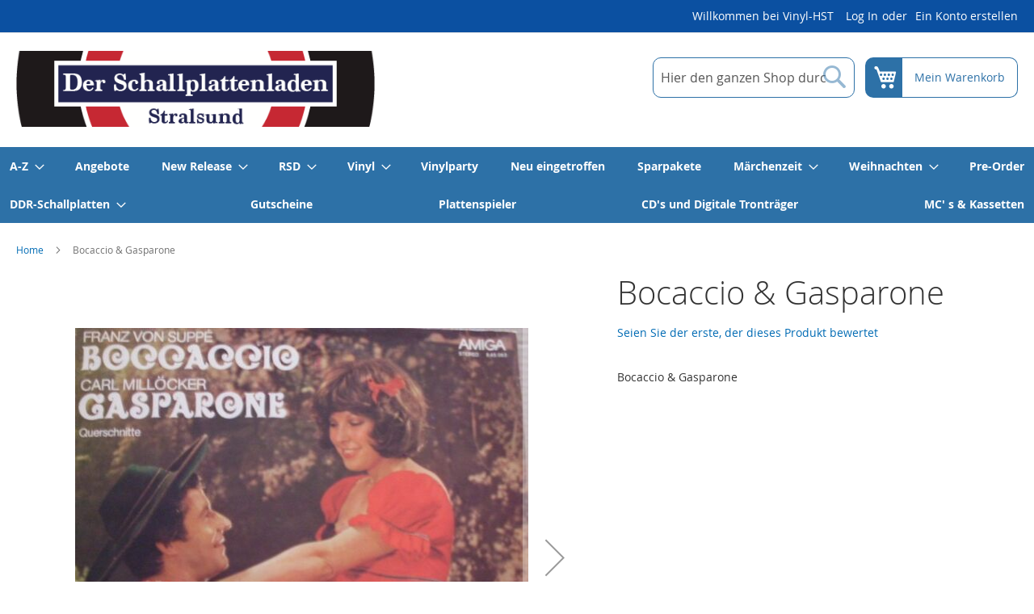

--- FILE ---
content_type: text/html; charset=UTF-8
request_url: https://www.vinyl-hst.de/bocaccio-gasparone.html
body_size: 22108
content:
 <!doctype html><html lang="de"><head prefix="og: http://ogp.me/ns# fb: http://ogp.me/ns/fb# product: http://ogp.me/ns/product#"><script> var LOCALE = 'de\u002DDE'; var BASE_URL = 'https\u003A\u002F\u002Fwww.vinyl\u002Dhst.de\u002F'; var require = { 'baseUrl': 'https\u003A\u002F\u002Fwww.vinyl\u002Dhst.de\u002Fstatic\u002Ffrontend\u002Fstrandsalz\u002Fvinyl\u002Dhst_default\u002Fde_DE' };</script> <meta charset="utf-8"/>
<meta name="title" content="Bocaccio &amp; Gasparone"/>
<meta name="description" content="Bocaccio &amp; Gasparone Bocaccio &amp; Gasparone
Seite 1  BOCCACCIO SCHÖNER TAG, SONNENSCHEIN  Chor  EIN STERN ZU SEIN, WIE WÜRD&#039; ES MICH BEGLÜCKEN  Hermann Prey, Heinz Hoppe, Hans Günther Grimm  HAB&#039; ICH NUR DEINE LIEBE  Anneliese Rothenberger, Hermann Prey  K"/>
<meta name="keywords" content="Bocaccio &amp; Gasparone"/>
<meta name="robots" content="INDEX,FOLLOW"/>
<meta name="viewport" content="width=device-width, initial-scale=1"/>
<meta name="format-detection" content="telephone=no"/>
<title>Bocaccio &amp; Gasparone</title>
   <link rel="stylesheet" type="text/css" media="all" href="https://www.vinyl-hst.de/static/frontend/strandsalz/vinyl-hst_default/de_DE/mage/calendar.css" />
<link rel="stylesheet" type="text/css" media="all" href="https://www.vinyl-hst.de/static/frontend/strandsalz/vinyl-hst_default/de_DE/css/styles-m.css" />
<link rel="stylesheet" type="text/css" media="all" href="https://www.vinyl-hst.de/static/frontend/strandsalz/vinyl-hst_default/de_DE/jquery/uppy/dist/uppy-custom.css" />
<link rel="stylesheet" type="text/css" media="all" href="https://www.vinyl-hst.de/static/frontend/strandsalz/vinyl-hst_default/de_DE/Magezon_Core/css/styles.css" />
<link rel="stylesheet" type="text/css" media="all" href="https://www.vinyl-hst.de/static/frontend/strandsalz/vinyl-hst_default/de_DE/mage/gallery/gallery.css" />
<link rel="stylesheet" type="text/css" media="all" href="https://www.vinyl-hst.de/static/frontend/strandsalz/vinyl-hst_default/de_DE/Strandsalz_UntabbedProductInfo/css/style.css" />
<link rel="stylesheet" type="text/css" media="screen and (min-width: 768px)" href="https://www.vinyl-hst.de/static/frontend/strandsalz/vinyl-hst_default/de_DE/css/styles-l.css" />
<link rel="stylesheet" type="text/css" media="print" href="https://www.vinyl-hst.de/static/frontend/strandsalz/vinyl-hst_default/de_DE/css/print.css" />
<link rel="icon" type="image/x-icon" href="https://www.vinyl-hst.de/static/frontend/strandsalz/vinyl-hst_default/de_DE/Magento_Theme/favicon.ico" />
<link rel="shortcut icon" type="image/x-icon" href="https://www.vinyl-hst.de/static/frontend/strandsalz/vinyl-hst_default/de_DE/Magento_Theme/favicon.ico" />
<script type="text/javascript" src="https://www.vinyl-hst.de/static/frontend/strandsalz/vinyl-hst_default/de_DE/requirejs/require.js"></script>
<script type="text/javascript" src="https://www.vinyl-hst.de/static/frontend/strandsalz/vinyl-hst_default/de_DE/js/bundle/bundle0.js"></script>
<script type="text/javascript" src="https://www.vinyl-hst.de/static/frontend/strandsalz/vinyl-hst_default/de_DE/js/bundle/bundle1.js"></script>
<script type="text/javascript" src="https://www.vinyl-hst.de/static/frontend/strandsalz/vinyl-hst_default/de_DE/js/bundle/bundle2.js"></script>
<script type="text/javascript" src="https://www.vinyl-hst.de/static/frontend/strandsalz/vinyl-hst_default/de_DE/js/bundle/bundle3.js"></script>
<script type="text/javascript" src="https://www.vinyl-hst.de/static/frontend/strandsalz/vinyl-hst_default/de_DE/js/bundle/bundle4.js"></script>
<script type="text/javascript" src="https://www.vinyl-hst.de/static/frontend/strandsalz/vinyl-hst_default/de_DE/js/bundle/bundle5.js"></script>
<script type="text/javascript" src="https://www.vinyl-hst.de/static/frontend/strandsalz/vinyl-hst_default/de_DE/js/bundle/bundle6.js"></script>
<script type="text/javascript" src="https://www.vinyl-hst.de/static/frontend/strandsalz/vinyl-hst_default/de_DE/js/bundle/bundle7.js"></script>
<script type="text/javascript" src="https://www.vinyl-hst.de/static/frontend/strandsalz/vinyl-hst_default/de_DE/js/bundle/bundle8.js"></script>
<script type="text/javascript" src="https://www.vinyl-hst.de/static/frontend/strandsalz/vinyl-hst_default/de_DE/mage/requirejs/static.js"></script>
<script type="text/javascript" src="https://www.vinyl-hst.de/static/frontend/strandsalz/vinyl-hst_default/de_DE/mage/requirejs/mixins.js"></script>
<script type="text/javascript" src="https://www.vinyl-hst.de/static/frontend/strandsalz/vinyl-hst_default/de_DE/requirejs-config.js"></script>
<link rel="preload" as="font" crossorigin="anonymous" href="https://www.vinyl-hst.de/static/frontend/strandsalz/vinyl-hst_default/de_DE/fonts/opensans/light/opensans-300.woff2" />
<link rel="preload" as="font" crossorigin="anonymous" href="https://www.vinyl-hst.de/static/frontend/strandsalz/vinyl-hst_default/de_DE/fonts/opensans/regular/opensans-400.woff2" />
<link rel="preload" as="font" crossorigin="anonymous" href="https://www.vinyl-hst.de/static/frontend/strandsalz/vinyl-hst_default/de_DE/fonts/opensans/semibold/opensans-600.woff2" />
<link rel="preload" as="font" crossorigin="anonymous" href="https://www.vinyl-hst.de/static/frontend/strandsalz/vinyl-hst_default/de_DE/fonts/opensans/bold/opensans-700.woff2" />
<link rel="preload" as="font" crossorigin="anonymous" href="https://www.vinyl-hst.de/static/frontend/strandsalz/vinyl-hst_default/de_DE/fonts/Luma-Icons.woff2" />
<link rel="apple-touch-icon" sizes="57x57" href="https://www.vinyl-hst.de/static/frontend/strandsalz/vinyl-hst_default/de_DE/Magento_Theme/apple-touch-icon-57x57.png" />
<link rel="apple-touch-icon" sizes="60x60" href="https://www.vinyl-hst.de/static/frontend/strandsalz/vinyl-hst_default/de_DE/Magento_Theme/apple-touch-icon-60x60.png" />
<link rel="apple-touch-icon" sizes="72x72" href="https://www.vinyl-hst.de/static/frontend/strandsalz/vinyl-hst_default/de_DE/Magento_Theme/apple-touch-icon-72x72.png" />
<link rel="apple-touch-icon" sizes="76x76" href="https://www.vinyl-hst.de/static/frontend/strandsalz/vinyl-hst_default/de_DE/Magento_Theme/apple-touch-icon-76x76.png" />
<link rel="apple-touch-icon" sizes="114x114" href="https://www.vinyl-hst.de/static/frontend/strandsalz/vinyl-hst_default/de_DE/Magento_Theme/apple-touch-icon-114x114.png" />
<link rel="apple-touch-icon" sizes="120x120" href="https://www.vinyl-hst.de/static/frontend/strandsalz/vinyl-hst_default/de_DE/Magento_Theme/apple-touch-icon-120x120.png" />
<link rel="apple-touch-icon" sizes="144x144" href="https://www.vinyl-hst.de/static/frontend/strandsalz/vinyl-hst_default/de_DE/Magento_Theme/apple-touch-icon-144x144.png" />
<link rel="apple-touch-icon" sizes="152x152" href="https://www.vinyl-hst.de/static/frontend/strandsalz/vinyl-hst_default/de_DE/Magento_Theme/apple-touch-icon-152x152.png" />
<link rel="apple-touch-icon" sizes="180x180" href="https://www.vinyl-hst.de/static/frontend/strandsalz/vinyl-hst_default/de_DE/Magento_Theme/apple-touch-icon-180x180.png" />
<link rel="icon" type="image/png" sizes="32x32" href="https://www.vinyl-hst.de/static/frontend/strandsalz/vinyl-hst_default/de_DE/Magento_Theme/favicon-32x32.png" />
<link rel="icon" type="image/png" sizes="192x192" href="https://www.vinyl-hst.de/static/frontend/strandsalz/vinyl-hst_default/de_DE/Magento_Theme/android-chrome-192x192.png" />
<link rel="icon" type="image/png" sizes="16x16" href="https://www.vinyl-hst.de/static/frontend/strandsalz/vinyl-hst_default/de_DE/Magento_Theme/favicon-16x16.png" />
<link rel="manifest" href="https://www.vinyl-hst.de/static/frontend/strandsalz/vinyl-hst_default/de_DE/Magento_Theme/manifest.json" />
<link rel="canonical" href="https://www.vinyl-hst.de/bocaccio-gasparone.html" />
   <script type="text/x-magento-init">
        {
            "*": {
                "Magento_PageCache/js/form-key-provider": {
                    "isPaginationCacheEnabled":
                        1                }
            }
        }</script>    <script defer data-domain="www.vinyl-hst.de" src="https://www.vinyl-hst.de/js/script.js"></script><script>    window.plausible = window.plausible || function() { (window.plausible.q = window.plausible.q || []).push(arguments) }</script>  <meta property="og:type" content="product" /><meta property="og:title" content="Bocaccio&#x20;&amp;&#x20;Gasparone" /><meta property="og:image" content="https://www.vinyl-hst.de/media/catalog/product/cache/17a0ede883db96a9991277b47bfca147/r/-/r-5075167-1383817909-4074.jpg" /><meta property="og:description" content="Bocaccio&#x20;&amp;amp&#x3B;&#x20;Gasparone" /><meta property="og:url" content="https://www.vinyl-hst.de/bocaccio-gasparone.html" /> <meta property="product:price:amount" content="9.9"/> <meta property="product:price:currency" content="EUR"/> </head><body data-container="body" data-mage-init='{"loaderAjax": {}, "loader": { "icon": "https://www.vinyl-hst.de/static/frontend/strandsalz/vinyl-hst_default/de_DE/images/loader-2.gif"}}' id="html-body" itemtype="http://schema.org/Product" itemscope="itemscope" class="catalog-product-view product-bocaccio-gasparone page-layout-1column">        <script type="text/x-magento-init">
    {
        "*": {
            "Magento_PageBuilder/js/widget-initializer": {
                "config": {"[data-content-type=\"slider\"][data-appearance=\"default\"]":{"Magento_PageBuilder\/js\/content-type\/slider\/appearance\/default\/widget":false},"[data-content-type=\"map\"]":{"Magento_PageBuilder\/js\/content-type\/map\/appearance\/default\/widget":false},"[data-content-type=\"row\"]":{"Magento_PageBuilder\/js\/content-type\/row\/appearance\/default\/widget":false},"[data-content-type=\"tabs\"]":{"Magento_PageBuilder\/js\/content-type\/tabs\/appearance\/default\/widget":false},"[data-content-type=\"slide\"]":{"Magento_PageBuilder\/js\/content-type\/slide\/appearance\/default\/widget":{"buttonSelector":".pagebuilder-slide-button","showOverlay":"hover","dataRole":"slide"}},"[data-content-type=\"banner\"]":{"Magento_PageBuilder\/js\/content-type\/banner\/appearance\/default\/widget":{"buttonSelector":".pagebuilder-banner-button","showOverlay":"hover","dataRole":"banner"}},"[data-content-type=\"buttons\"]":{"Magento_PageBuilder\/js\/content-type\/buttons\/appearance\/inline\/widget":false},"[data-content-type=\"products\"][data-appearance=\"carousel\"]":{"Magento_PageBuilder\/js\/content-type\/products\/appearance\/carousel\/widget":false}},
                "breakpoints": {"desktop":{"label":"Desktop","stage":true,"default":true,"class":"desktop-switcher","icon":"Magento_PageBuilder::css\/images\/switcher\/switcher-desktop.svg","conditions":{"min-width":"1024px"},"options":{"products":{"default":{"slidesToShow":"5"}}}},"tablet":{"conditions":{"max-width":"1024px","min-width":"768px"},"options":{"products":{"default":{"slidesToShow":"4"},"continuous":{"slidesToShow":"3"}}}},"mobile":{"label":"Mobile","stage":true,"class":"mobile-switcher","icon":"Magento_PageBuilder::css\/images\/switcher\/switcher-mobile.svg","media":"only screen and (max-width: 767px)","conditions":{"max-width":"767px","min-width":"640px"},"options":{"products":{"default":{"slidesToShow":"3"}}}},"mobile-small":{"conditions":{"max-width":"640px"},"options":{"products":{"default":{"slidesToShow":"2"},"continuous":{"slidesToShow":"1"}}}}}            }
        }
    }</script>  <div class="cookie-status-message" id="cookie-status">The store will not work correctly when cookies are disabled.</div> <script type="text&#x2F;javascript">document.querySelector("#cookie-status").style.display = "none";</script> <script type="text/x-magento-init">
    {
        "*": {
            "cookieStatus": {}
        }
    }</script> <script type="text/x-magento-init">
    {
        "*": {
            "mage/cookies": {
                "expires": null,
                "path": "\u002F",
                "domain": ".www.vinyl\u002Dhst.de",
                "secure": true,
                "lifetime": "3600"
            }
        }
    }</script>  <noscript><div class="message global noscript"><div class="content"><p><strong>JavaScript scheint in Ihrem Browser deaktiviert zu sein.</strong> <span> Um unsere Website in bester Weise zu erfahren, aktivieren Sie Javascript in Ihrem Browser.</span></p></div></div></noscript>    <script> window.cookiesConfig = window.cookiesConfig || {}; window.cookiesConfig.secure = true; </script> <script>    require.config({
        map: {
            '*': {
                wysiwygAdapter: 'mage/adminhtml/wysiwyg/tiny_mce/tinymceAdapter'
            }
        }
    });</script> <script>    require.config({
        paths: {
            googleMaps: 'https\u003A\u002F\u002Fmaps.googleapis.com\u002Fmaps\u002Fapi\u002Fjs\u003Fv\u003D3.56\u0026key\u003D'
        },
        config: {
            'Magento_PageBuilder/js/utils/map': {
                style: '',
            },
            'Magento_PageBuilder/js/content-type/map/preview': {
                apiKey: '',
                apiKeyErrorMessage: 'You\u0020must\u0020provide\u0020a\u0020valid\u0020\u003Ca\u0020href\u003D\u0027https\u003A\u002F\u002Fwww.vinyl\u002Dhst.de\u002Fadminhtml\u002Fsystem_config\u002Fedit\u002Fsection\u002Fcms\u002F\u0023cms_pagebuilder\u0027\u0020target\u003D\u0027_blank\u0027\u003EGoogle\u0020Maps\u0020API\u0020key\u003C\u002Fa\u003E\u0020to\u0020use\u0020a\u0020map.'
            },
            'Magento_PageBuilder/js/form/element/map': {
                apiKey: '',
                apiKeyErrorMessage: 'You\u0020must\u0020provide\u0020a\u0020valid\u0020\u003Ca\u0020href\u003D\u0027https\u003A\u002F\u002Fwww.vinyl\u002Dhst.de\u002Fadminhtml\u002Fsystem_config\u002Fedit\u002Fsection\u002Fcms\u002F\u0023cms_pagebuilder\u0027\u0020target\u003D\u0027_blank\u0027\u003EGoogle\u0020Maps\u0020API\u0020key\u003C\u002Fa\u003E\u0020to\u0020use\u0020a\u0020map.'
            },
        }
    });</script><script>
    require.config({
        shim: {
            'Magento_PageBuilder/js/utils/map': {
                deps: ['googleMaps']
            }
        }
    });</script><div class="page-wrapper"><header class="page-header em-header-08"><div class="panel wrapper"><div class="panel header"> <a class="action skip contentarea" href="#contentarea"><span> Direkt zum Inhalt</span></a>  <ul class="compare wrapper"> <li class="item link compare" data-bind="scope: 'compareProducts'" data-role="compare-products-link"><a class="action compare no-display" title="Vergleichen" data-bind="attr: {'href': compareProducts().listUrl}, css: {'no-display': !compareProducts().count}" >Vergleichen <span class="counter qty" data-bind="text: compareProducts().countCaption"></span></a></li> <script type="text/x-magento-init">
{"[data-role=compare-products-link]": {"Magento_Ui/js/core/app": {"components":{"compareProducts":{"component":"Magento_Catalog\/js\/view\/compare-products"}}}}}</script></ul><ul class="header links">  <li class="greet welcome" data-bind="scope: 'customer'"><!-- ko if: customer().fullname --><span class="logged-in" data-bind="text: new String('Willkommen, %1!'). replace('%1', customer().fullname)"></span> <!-- /ko --><!-- ko ifnot: customer().fullname --><span class="not-logged-in" data-bind="text: 'Willkommen bei Vinyl-HST'"></span>  <!-- /ko --></li>  <script type="text/x-magento-init">
        {
            "*": {
                "Magento_Ui/js/core/app": {
                    "components": {
                        "customer": {
                            "component": "Magento_Customer/js/view/customer"
                        }
                    }
                }
            }
        }</script><!-- BLOCK customer --> <!-- /BLOCK customer --> <li class="link authorization-link" data-label="oder"><a href="https://www.vinyl-hst.de/customer/account/login/referer/aHR0cHM6Ly93d3cudmlueWwtaHN0LmRlL2JvY2FjY2lvLWdhc3Bhcm9uZS5odG1s/" >Log In</a></li><li><a href="https://www.vinyl-hst.de/customer/account/create/" id="idOidBuYIy" >Ein Konto erstellen</a></li></ul></div></div><div class="header content"> <span data-action="toggle-nav" class="action nav-toggle"><span>Navigation umschalten</span></span> <a class="logo" href="https://www.vinyl-hst.de/" title="Vinyl-HST" aria-label="store logo"><img src="https://www.vinyl-hst.de/media/logo/stores/1/logo.jpg" title="Vinyl-HST" alt="Vinyl-HST" width="444" height="68" /></a>  <div class="block block-search"><div class="block block-title"><strong>Suche</strong></div><div class="block block-content"><form class="form minisearch" id="search_mini_form" action="https://www.vinyl-hst.de/catalogsearch/result/" method="get"> <div class="field search"><label class="label" for="search" data-role="minisearch-label"><span>Suche</span></label> <div class="control"><input id="search" data-mage-init='{ "quickSearch": { "formSelector": "#search_mini_form", "url": "https://www.vinyl-hst.de/search/ajax/suggest/", "destinationSelector": "#search_autocomplete", "minSearchLength": "3" } }' type="text" name="q" value="" placeholder="Hier&#x20;den&#x20;ganzen&#x20;Shop&#x20;durchsuchen..." class="input-text" maxlength="128" role="combobox" aria-haspopup="false" aria-autocomplete="both" autocomplete="off" aria-expanded="false"/><div id="search_autocomplete" class="search-autocomplete"></div> <div class="nested"><a class="action advanced" href="https://www.vinyl-hst.de/catalogsearch/advanced/" data-action="advanced-search">Erweiterte Suche</a></div></div></div><div class="actions"><button type="submit" title="Suche" class="action search" aria-label="Search" ><span>Suche</span></button></div></form></div></div> <div data-block="minicart" class="minicart-wrapper"><a class="action showcart" href="https://www.vinyl-hst.de/checkout/cart/" data-bind="scope: 'minicart_content'"><span class="text">Mein Warenkorb</span> <span class="counter qty empty" data-bind="css: { empty: !!getCartParam('summary_count') == false && !isLoading() }, blockLoader: isLoading"><span class="counter-number"><!-- ko if: getCartParam('summary_count') --><!-- ko text: getCartParam('summary_count').toLocaleString(window.LOCALE) --><!-- /ko --><!-- /ko --></span> <span class="counter-label"><!-- ko if: getCartParam('summary_count') --><!-- ko text: getCartParam('summary_count').toLocaleString(window.LOCALE) --><!-- /ko --><!-- ko i18n: 'items' --><!-- /ko --><!-- /ko --></span></span></a>  <div class="block block-minicart" data-role="dropdownDialog" data-mage-init='{"dropdownDialog":{ "appendTo":"[data-block=minicart]", "triggerTarget":".showcart", "timeout": "2000", "closeOnMouseLeave": false, "closeOnEscape": true, "triggerClass":"active", "parentClass":"active", "buttons":[]}}'><div id="minicart-content-wrapper" data-bind="scope: 'minicart_content'"><!-- ko template: getTemplate() --><!-- /ko --></div></div> <script>window.checkout = {"shoppingCartUrl":"https:\/\/www.vinyl-hst.de\/checkout\/cart\/","checkoutUrl":"https:\/\/www.vinyl-hst.de\/checkout\/","updateItemQtyUrl":"https:\/\/www.vinyl-hst.de\/checkout\/sidebar\/updateItemQty\/","removeItemUrl":"https:\/\/www.vinyl-hst.de\/checkout\/sidebar\/removeItem\/","imageTemplate":"Magento_Catalog\/product\/image_with_borders","baseUrl":"https:\/\/www.vinyl-hst.de\/","minicartMaxItemsVisible":5,"websiteId":"1","maxItemsToDisplay":10,"storeId":"1","storeGroupId":"1","customerLoginUrl":"https:\/\/www.vinyl-hst.de\/customer\/account\/login\/referer\/aHR0cHM6Ly93d3cudmlueWwtaHN0LmRlL2JvY2FjY2lvLWdhc3Bhcm9uZS5odG1s\/","isRedirectRequired":false,"autocomplete":"off","captcha":{"user_login":{"isCaseSensitive":false,"imageHeight":50,"imageSrc":"","refreshUrl":"https:\/\/www.vinyl-hst.de\/captcha\/refresh\/","isRequired":false,"timestamp":1768695283}}}</script> <script type="text/x-magento-init">
    {
        "[data-block='minicart']": {
            "Magento_Ui/js/core/app": {"components":{"minicart_content":{"children":{"subtotal.container":{"children":{"subtotal":{"children":{"subtotal.totals":{"config":{"display_cart_subtotal_incl_tax":1,"display_cart_subtotal_excl_tax":0,"template":"Magento_Tax\/checkout\/minicart\/subtotal\/totals"},"children":{"subtotal.totals.msrp":{"component":"Magento_Msrp\/js\/view\/checkout\/minicart\/subtotal\/totals","config":{"displayArea":"minicart-subtotal-hidden","template":"Magento_Msrp\/checkout\/minicart\/subtotal\/totals"}}},"component":"Magento_Tax\/js\/view\/checkout\/minicart\/subtotal\/totals"}},"component":"uiComponent","config":{"template":"Magento_Checkout\/minicart\/subtotal"}}},"component":"uiComponent","config":{"displayArea":"subtotalContainer"}},"item.renderer":{"component":"Magento_Checkout\/js\/view\/cart-item-renderer","config":{"displayArea":"defaultRenderer","template":"Magento_Checkout\/minicart\/item\/default"},"children":{"item.image":{"component":"Magento_Catalog\/js\/view\/image","config":{"template":"Magento_Catalog\/product\/image","displayArea":"itemImage"}},"checkout.cart.item.price.sidebar":{"component":"uiComponent","config":{"template":"Magento_Checkout\/minicart\/item\/price","displayArea":"priceSidebar"}}}},"extra_info":{"component":"uiComponent","config":{"displayArea":"extraInfo"}},"promotion":{"component":"uiComponent","config":{"displayArea":"promotion"}}},"config":{"itemRenderer":{"default":"defaultRenderer","simple":"defaultRenderer","virtual":"defaultRenderer"},"template":"Magento_Checkout\/minicart\/content"},"component":"Magento_Checkout\/js\/view\/minicart"}},"types":[]}        },
        "*": {
            "Magento_Ui/js/block-loader": "https\u003A\u002F\u002Fwww.vinyl\u002Dhst.de\u002Fstatic\u002Ffrontend\u002Fstrandsalz\u002Fvinyl\u002Dhst_default\u002Fde_DE\u002Fimages\u002Floader\u002D1.gif"
        }
    }</script></div></div></header>  <div class="sections nav-sections"> <div class="section-items nav-sections-items" data-mage-init='{"tabs":{"openedState":"active"}}'>  <div class="section-item-title nav-sections-item-title" data-role="collapsible"><a class="nav-sections-item-switch" data-toggle="switch" href="#store.menu">Menü</a></div><div class="section-item-content nav-sections-item-content" id="store.menu" data-role="content">  <nav class="navigation" data-action="navigation"><ul data-mage-init='{"menu":{"responsive":true, "expanded":true, "position":{"my":"left top","at":"left bottom"}}}'><li  class="level0 nav-1 category-item first level-top parent"><a href="https://www.vinyl-hst.de/a-z.html"  class="level-top" ><span>A-Z</span></a><ul class="level0 submenu"><li  class="level1 nav-1-1 category-item first"><a href="https://www.vinyl-hst.de/a-z/abba.html" ><span>ABBA</span></a></li><li  class="level1 nav-1-2 category-item"><a href="https://www.vinyl-hst.de/a-z/ac-dc.html" ><span>AC/DC</span></a></li><li  class="level1 nav-1-3 category-item"><a href="https://www.vinyl-hst.de/a-z/arctic-monkeys.html" ><span>Arctic Monkeys</span></a></li><li  class="level1 nav-1-4 category-item"><a href="https://www.vinyl-hst.de/a-z/bonnamassa.html" ><span>Bonamassa, Joe </span></a></li><li  class="level1 nav-1-5 category-item"><a href="https://www.vinyl-hst.de/a-z/die-arzte.html" ><span>Die Ärzte</span></a></li><li  class="level1 nav-1-6 category-item"><a href="https://www.vinyl-hst.de/a-z/depeche-mode.html" ><span>Depeche Mode</span></a></li><li  class="level1 nav-1-7 category-item"><a href="https://www.vinyl-hst.de/a-z/elvis-presley.html" ><span>Elvis Presley</span></a></li><li  class="level1 nav-1-8 category-item"><a href="https://www.vinyl-hst.de/a-z/iron-maiden.html" ><span>Iron Maiden</span></a></li><li  class="level1 nav-1-9 category-item"><a href="https://www.vinyl-hst.de/a-z/kraftwerk.html" ><span>Kraftwerk</span></a></li><li  class="level1 nav-1-10 category-item"><a href="https://www.vinyl-hst.de/a-z/pink-floyd.html" ><span>Pink Floyd</span></a></li><li  class="level1 nav-1-11 category-item"><a href="https://www.vinyl-hst.de/a-z/rolling-stones.html" ><span>Rolling Stones</span></a></li><li  class="level1 nav-1-12 category-item"><a href="https://www.vinyl-hst.de/a-z/porcupine-tree-steve-wilson.html" ><span>Porcupine Tree / Steven Wilson</span></a></li><li  class="level1 nav-1-13 category-item"><a href="https://www.vinyl-hst.de/a-z/manfred-mann-s-earth-band.html" ><span>Manfred Mann&#039;s Earth Band</span></a></li><li  class="level1 nav-1-14 category-item"><a href="https://www.vinyl-hst.de/a-z/nirvana-foo-fighters.html" ><span>Nirvana / Foo Fighters</span></a></li><li  class="level1 nav-1-15 category-item"><a href="https://www.vinyl-hst.de/a-z/rammstein.html" ><span>Rammstein </span></a></li><li  class="level1 nav-1-16 category-item"><a href="https://www.vinyl-hst.de/a-z/schiller.html" ><span>Schiller</span></a></li><li  class="level1 nav-1-17 category-item"><a href="https://www.vinyl-hst.de/a-z/linkin-park.html" ><span>Linkin Park</span></a></li><li  class="level1 nav-1-18 category-item last"><a href="https://www.vinyl-hst.de/a-z/kate-bush.html" ><span>Kate Bush</span></a></li></ul></li><li  class="level0 nav-2 category-item level-top"><a href="https://www.vinyl-hst.de/angebote.html"  class="level-top" ><span>Angebote</span></a></li><li  class="level0 nav-3 category-item level-top parent"><a href="https://www.vinyl-hst.de/new.html"  class="level-top" ><span>New Release</span></a><ul class="level0 submenu"><li  class="level1 nav-3-1 category-item first"><a href="https://www.vinyl-hst.de/new/november-2023.html" ><span>November 2023</span></a></li><li  class="level1 nav-3-2 category-item"><a href="https://www.vinyl-hst.de/new/dezember-2023.html" ><span>Dezember 2023</span></a></li><li  class="level1 nav-3-3 category-item"><a href="https://www.vinyl-hst.de/new/februar-2024.html" ><span>Februar 2024</span></a></li><li  class="level1 nav-3-4 category-item"><a href="https://www.vinyl-hst.de/new/januar-2024.html" ><span>Januar 2024</span></a></li><li  class="level1 nav-3-5 category-item"><a href="https://www.vinyl-hst.de/new/marz-2024.html" ><span>März 2024</span></a></li><li  class="level1 nav-3-6 category-item"><a href="https://www.vinyl-hst.de/new/april-2024.html" ><span>April 2024</span></a></li><li  class="level1 nav-3-7 category-item"><a href="https://www.vinyl-hst.de/new/mai-2024.html" ><span>Mai 2024</span></a></li><li  class="level1 nav-3-8 category-item"><a href="https://www.vinyl-hst.de/new/juni-2024.html" ><span>Juni 2024</span></a></li><li  class="level1 nav-3-9 category-item"><a href="https://www.vinyl-hst.de/new/juli-2024.html" ><span>Juli 2024</span></a></li><li  class="level1 nav-3-10 category-item"><a href="https://www.vinyl-hst.de/new/august-2024.html" ><span>August 2024</span></a></li><li  class="level1 nav-3-11 category-item"><a href="https://www.vinyl-hst.de/new/september-2024.html" ><span>September 2024</span></a></li><li  class="level1 nav-3-12 category-item"><a href="https://www.vinyl-hst.de/new/oktober-2024.html" ><span>Oktober 2024</span></a></li><li  class="level1 nav-3-13 category-item"><a href="https://www.vinyl-hst.de/new/november-2024.html" ><span>November 2024</span></a></li><li  class="level1 nav-3-14 category-item"><a href="https://www.vinyl-hst.de/new/dezember-2024.html" ><span>Dezember 2024</span></a></li><li  class="level1 nav-3-15 category-item"><a href="https://www.vinyl-hst.de/new/januar-2025.html" ><span>Januar 2025</span></a></li><li  class="level1 nav-3-16 category-item"><a href="https://www.vinyl-hst.de/new/februar-2025.html" ><span>Februar 2025</span></a></li><li  class="level1 nav-3-17 category-item"><a href="https://www.vinyl-hst.de/new/marz-2025.html" ><span>März 2025</span></a></li><li  class="level1 nav-3-18 category-item"><a href="https://www.vinyl-hst.de/new/april-2025.html" ><span>April 2025</span></a></li><li  class="level1 nav-3-19 category-item"><a href="https://www.vinyl-hst.de/new/mai-2025.html" ><span>Mai 2025</span></a></li><li  class="level1 nav-3-20 category-item"><a href="https://www.vinyl-hst.de/new/juni-2025.html" ><span>Juni 2025</span></a></li><li  class="level1 nav-3-21 category-item"><a href="https://www.vinyl-hst.de/new/juli-2025.html" ><span>Juli 2025</span></a></li><li  class="level1 nav-3-22 category-item"><a href="https://www.vinyl-hst.de/new/august-2025.html" ><span>August 2025</span></a></li><li  class="level1 nav-3-23 category-item"><a href="https://www.vinyl-hst.de/new/september-2025.html" ><span>September 2025</span></a></li><li  class="level1 nav-3-24 category-item"><a href="https://www.vinyl-hst.de/new/oktober-2025.html" ><span>Oktober 2025</span></a></li><li  class="level1 nav-3-25 category-item last"><a href="https://www.vinyl-hst.de/new/november-2025.html" ><span>November 2025</span></a></li></ul></li><li  class="level0 nav-4 category-item level-top parent"><a href="https://www.vinyl-hst.de/rsd.html"  class="level-top" ><span>RSD</span></a><ul class="level0 submenu"><li  class="level1 nav-4-1 category-item first parent"><a href="https://www.vinyl-hst.de/rsd/rsd-2023-release-vorschau.html" ><span>RSD 2023</span></a><ul class="level1 submenu"><li  class="level2 nav-4-1-1 category-item first last"><a href="https://www.vinyl-hst.de/rsd/rsd-2023-release-vorschau/rsd-2023-black-friday.html" ><span>RSD 2023 - Black Friday</span></a></li></ul></li><li  class="level1 nav-4-2 category-item parent"><a href="https://www.vinyl-hst.de/rsd/rsd-2022.html" ><span>RSD 2022</span></a><ul class="level1 submenu"><li  class="level2 nav-4-2-1 category-item first"><a href="https://www.vinyl-hst.de/rsd/rsd-2022/rsd-2022-black-friday.html" ><span>RSD 2022 Black Friday</span></a></li><li  class="level2 nav-4-2-2 category-item"><a href="https://www.vinyl-hst.de/rsd/rsd-2022/rsd-2022-18-06-2022.html" ><span>RSD 2022 (18.06.2022)</span></a></li><li  class="level2 nav-4-2-3 category-item last"><a href="https://www.vinyl-hst.de/rsd/rsd-2022/rsd-2022-23-04-2022.html" ><span>RSD 2022 (23.04.2022)</span></a></li></ul></li><li  class="level1 nav-4-3 category-item"><a href="https://www.vinyl-hst.de/rsd/rsd-angebote.html" ><span>RSD Angebote</span></a></li><li  class="level1 nav-4-4 category-item parent"><a href="https://www.vinyl-hst.de/rsd/rsd-2024.html" ><span>RSD 2024</span></a><ul class="level1 submenu"><li  class="level2 nav-4-4-1 category-item first last"><a href="https://www.vinyl-hst.de/rsd/rsd-2024/rsd-2024-black-friday.html" ><span>RSD 2024 - Black Friday</span></a></li></ul></li><li  class="level1 nav-4-5 category-item"><a href="https://www.vinyl-hst.de/rsd/final-vinyl.html" ><span>Final Vinyl</span></a></li><li  class="level1 nav-4-6 category-item last parent"><a href="https://www.vinyl-hst.de/rsd/rsd-2025.html" ><span>RSD 2025</span></a><ul class="level1 submenu"><li  class="level2 nav-4-6-1 category-item first last"><a href="https://www.vinyl-hst.de/rsd/rsd-2025/black-friday-rsd-2025.html" ><span>Black Friday - RSD 2025</span></a></li></ul></li></ul></li><li  class="level0 nav-5 category-item level-top parent"><a href="https://www.vinyl-hst.de/vinyl.html"  class="level-top" ><span>Vinyl</span></a><ul class="level0 submenu"><li  class="level1 nav-5-1 category-item first parent"><a href="https://www.vinyl-hst.de/vinyl/audiophile-pressung.html" ><span>AUDIOPHILE PRESSUNG</span></a><ul class="level1 submenu"><li  class="level2 nav-5-1-1 category-item first"><a href="https://www.vinyl-hst.de/vinyl/audiophile-pressung/clearaudio.html" ><span>Clearaudio</span></a></li><li  class="level2 nav-5-1-2 category-item parent"><a href="https://www.vinyl-hst.de/vinyl/audiophile-pressung/speakers-corner.html" ><span>Speakers Corner</span></a><ul class="level2 submenu"><li  class="level3 nav-5-1-2-1 category-item first"><a href="https://www.vinyl-hst.de/vinyl/audiophile-pressung/speakers-corner/klassik.html" ><span>Klassik</span></a></li><li  class="level3 nav-5-1-2-2 category-item"><a href="https://www.vinyl-hst.de/vinyl/audiophile-pressung/speakers-corner/jazz.html" ><span>Jazz</span></a></li><li  class="level3 nav-5-1-2-3 category-item"><a href="https://www.vinyl-hst.de/vinyl/audiophile-pressung/speakers-corner/pop.html" ><span>Pop</span></a></li><li  class="level3 nav-5-1-2-4 category-item last"><a href="https://www.vinyl-hst.de/vinyl/audiophile-pressung/speakers-corner/rock.html" ><span>Rock</span></a></li></ul></li><li  class="level2 nav-5-1-3 category-item"><a href="https://www.vinyl-hst.de/vinyl/audiophile-pressung/mfsl.html" ><span>MFSL</span></a></li><li  class="level2 nav-5-1-4 category-item"><a href="https://www.vinyl-hst.de/vinyl/audiophile-pressung/tacet.html" ><span>TACET</span></a></li><li  class="level2 nav-5-1-5 category-item"><a href="https://www.vinyl-hst.de/vinyl/audiophile-pressung/pure-pleasure.html" ><span>Pure Pleasure</span></a></li><li  class="level2 nav-5-1-6 category-item"><a href="https://www.vinyl-hst.de/vinyl/audiophile-pressung/berliner-meisterschallplatten.html" ><span>Berliner Meisterschallplatten</span></a></li><li  class="level2 nav-5-1-7 category-item"><a href="https://www.vinyl-hst.de/vinyl/audiophile-pressung/camilio.html" ><span>Camilio</span></a></li><li  class="level2 nav-5-1-8 category-item last"><a href="https://www.vinyl-hst.de/vinyl/audiophile-pressung/analogue-productions.html" ><span>Analogue Productions</span></a></li></ul></li><li  class="level1 nav-5-2 category-item"><a href="https://www.vinyl-hst.de/vinyl/limitierte-7-single.html" ><span>Limitierte 7&quot; ( Single)</span></a></li><li  class="level1 nav-5-3 category-item"><a href="https://www.vinyl-hst.de/vinyl/farbiges-vinyl.html" ><span>farbiges Vinyl</span></a></li><li  class="level1 nav-5-4 category-item"><a href="https://www.vinyl-hst.de/vinyl/jazz.html" ><span>JAZZ</span></a></li><li  class="level1 nav-5-5 category-item"><a href="https://www.vinyl-hst.de/vinyl/blues.html" ><span>BLUES</span></a></li><li  class="level1 nav-5-6 category-item"><a href="https://www.vinyl-hst.de/vinyl/pop.html" ><span>POP</span></a></li><li  class="level1 nav-5-7 category-item parent"><a href="https://www.vinyl-hst.de/vinyl/rock.html" ><span>ROCK</span></a><ul class="level1 submenu"><li  class="level2 nav-5-7-1 category-item first"><a href="https://www.vinyl-hst.de/vinyl/rock/hardrock.html" ><span>HARDROCK</span></a></li><li  class="level2 nav-5-7-2 category-item last"><a href="https://www.vinyl-hst.de/vinyl/rock/wdr-rockpalast.html" ><span>WDR Rockpalast</span></a></li></ul></li><li  class="level1 nav-5-8 category-item"><a href="https://www.vinyl-hst.de/vinyl/rap-hip-hop.html" ><span>RAP &amp; HIP-HOP</span></a></li><li  class="level1 nav-5-9 category-item"><a href="https://www.vinyl-hst.de/vinyl/klassik.html" ><span>KLASSIK</span></a></li><li  class="level1 nav-5-10 category-item"><a href="https://www.vinyl-hst.de/vinyl/punk.html" ><span>Punk</span></a></li><li  class="level1 nav-5-11 category-item"><a href="https://www.vinyl-hst.de/vinyl/limitierte-12-lp-vinyl.html" ><span>Limitierte 12&quot; LP Vinyl</span></a></li><li  class="level1 nav-5-12 category-item"><a href="https://www.vinyl-hst.de/vinyl/picture-vinyl.html" ><span>Picture Vinyl</span></a></li><li  class="level1 nav-5-13 category-item"><a href="https://www.vinyl-hst.de/vinyl/folk-country.html" ><span>Folk &amp; Country</span></a></li><li  class="level1 nav-5-14 category-item"><a href="https://www.vinyl-hst.de/vinyl/electronic.html" ><span>Electronic</span></a></li><li  class="level1 nav-5-15 category-item"><a href="https://www.vinyl-hst.de/vinyl/alternative.html" ><span>Alternative</span></a></li><li  class="level1 nav-5-16 category-item"><a href="https://www.vinyl-hst.de/vinyl/r-b.html" ><span>R&amp;B</span></a></li><li  class="level1 nav-5-17 category-item"><a href="https://www.vinyl-hst.de/vinyl/dance.html" ><span>Dance</span></a></li><li  class="level1 nav-5-18 category-item"><a href="https://www.vinyl-hst.de/vinyl/soul.html" ><span>Soul</span></a></li><li  class="level1 nav-5-19 category-item"><a href="https://www.vinyl-hst.de/vinyl/lp-mit-45-u-min.html" ><span>LP mit 45 U/min</span></a></li><li  class="level1 nav-5-20 category-item last"><a href="https://www.vinyl-hst.de/vinyl/soundtrack.html" ><span>Soundtrack</span></a></li></ul></li><li  class="level0 nav-6 category-item level-top"><a href="https://www.vinyl-hst.de/vinylparty.html"  class="level-top" ><span>Vinylparty</span></a></li><li  class="level0 nav-7 category-item level-top"><a href="https://www.vinyl-hst.de/neu-eingetroffen.html"  class="level-top" ><span>Neu eingetroffen</span></a></li><li  class="level0 nav-8 category-item level-top"><a href="https://www.vinyl-hst.de/sparpakete.html"  class="level-top" ><span>Sparpakete</span></a></li><li  class="level0 nav-9 category-item level-top parent"><a href="https://www.vinyl-hst.de/marchenzeit.html"  class="level-top" ><span>Märchenzeit</span></a><ul class="level0 submenu"><li  class="level1 nav-9-1 category-item first"><a href="https://www.vinyl-hst.de/marchenzeit/vinyl-lp-12.html" ><span>Märchenzeit - Vinyl /LP 12&quot;</span></a></li><li  class="level1 nav-9-2 category-item"><a href="https://www.vinyl-hst.de/marchenzeit/vinyl-single-7.html" ><span>Märchenzeit - Vinyl Single 7&quot;</span></a></li><li  class="level1 nav-9-3 category-item"><a href="https://www.vinyl-hst.de/marchenzeit/dvd-bluray.html" ><span>DVD/ Bluray</span></a></li><li  class="level1 nav-9-4 category-item last"><a href="https://www.vinyl-hst.de/marchenzeit/mc-tape-kassette.html" ><span>CD - MC - Tape -Kassette</span></a></li></ul></li><li  class="level0 nav-10 category-item level-top parent"><a href="https://www.vinyl-hst.de/schallplatten-mit-weihnachtsmusik.html"  class="level-top" ><span>Weihnachten </span></a><ul class="level0 submenu"><li  class="level1 nav-10-1 category-item first"><a href="https://www.vinyl-hst.de/schallplatten-mit-weihnachtsmusik/neu-ovp.html" ><span>NEU/OVP</span></a></li><li  class="level1 nav-10-2 category-item"><a href="https://www.vinyl-hst.de/schallplatten-mit-weihnachtsmusik/amiga-eterna.html" ><span>Amiga/Eterna</span></a></li><li  class="level1 nav-10-3 category-item last"><a href="https://www.vinyl-hst.de/schallplatten-mit-weihnachtsmusik/kinder.html" ><span>Kinder</span></a></li></ul></li><li  class="level0 nav-11 category-item level-top"><a href="https://www.vinyl-hst.de/pre-order.html"  class="level-top" ><span>Pre-Order</span></a></li><li  class="level0 nav-12 category-item level-top parent"><a href="https://www.vinyl-hst.de/ddr-schallplatten.html"  class="level-top" ><span>DDR-Schallplatten</span></a><ul class="level0 submenu"><li  class="level1 nav-12-1 category-item first parent"><a href="https://www.vinyl-hst.de/ddr-schallplatten/marchen-und-kinderschallplatten-von-litera.html" ><span>Märchen- und Kinderschallplatten</span></a><ul class="level1 submenu"><li  class="level2 nav-12-1-1 category-item first"><a href="https://www.vinyl-hst.de/ddr-schallplatten/marchen-und-kinderschallplatten-von-litera/single-7.html" ><span>Märchen- und Kinderschallplatten auf Single 7&quot;</span></a></li><li  class="level2 nav-12-1-2 category-item"><a href="https://www.vinyl-hst.de/ddr-schallplatten/marchen-und-kinderschallplatten-von-litera/lp-12.html" ><span>Märchen- und Kinderschallplatten auf LP 12&quot;</span></a></li><li  class="level2 nav-12-1-3 category-item last"><a href="https://www.vinyl-hst.de/ddr-schallplatten/marchen-und-kinderschallplatten-von-litera/kreisel-nachfolgelabel-von-veb-deutsche-schallplatten.html" ><span>Kreisel (Ein Nachfolgelabel von VEB Deutsche Schallplatten)</span></a></li></ul></li><li  class="level1 nav-12-2 category-item parent"><a href="https://www.vinyl-hst.de/ddr-schallplatten/amiga-lizent.html" ><span>Lizenzausgaben für Amiga</span></a><ul class="level1 submenu"><li  class="level2 nav-12-2-1 category-item first"><a href="https://www.vinyl-hst.de/ddr-schallplatten/amiga/amiga-lizent/llizenausgaben-rock-electronic.html" ><span>Lizenzausgaben Rock, Pop, Electronic</span></a></li><li  class="level2 nav-12-2-2 category-item"><a href="https://www.vinyl-hst.de/ddr-schallplatten/amiga/amiga-lizent/lizenausgaben-pop-schlager.html" ><span>Lizenzausgaben Schlager, Chanson, Folk</span></a></li><li  class="level2 nav-12-2-3 category-item last"><a href="https://www.vinyl-hst.de/ddr-schallplatten/amiga/amiga-lizent/lizenzausgaben-jazz-blues.html" ><span>Lizenzausgaben Jazz &amp; Blues</span></a></li></ul></li><li  class="level1 nav-12-3 category-item parent"><a href="https://www.vinyl-hst.de/ddr-schallplatten/amiga.html" ><span>Amiga</span></a><ul class="level1 submenu"><li  class="level2 nav-12-3-1 category-item first"><a href="https://www.vinyl-hst.de/ddr-schallplatten/amiga/amiga-jazz.html" ><span>Amiga-Jazz</span></a></li><li  class="level2 nav-12-3-2 category-item parent"><a href="https://www.vinyl-hst.de/ddr-schallplatten/amiga/amiga-7-singles-und-ep-s.html" ><span>Amiga 7&quot; Singles und EP&#039;s</span></a><ul class="level2 submenu"><li  class="level3 nav-12-3-2-1 category-item first"><a href="https://www.vinyl-hst.de/ddr-schallplatten/amiga/amiga-7-singles-und-ep-s/amiga-7-ep-4-50-xxx.html" ><span>Amiga 7&quot; EP 5 40 XXX</span></a></li><li  class="level3 nav-12-3-2-2 category-item last"><a href="https://www.vinyl-hst.de/ddr-schallplatten/amiga/amiga-7-singles-und-ep-s/amiga-7-ep.html" ><span>Amiga 7&quot; EP 5 50 XXX</span></a></li></ul></li><li  class="level2 nav-12-3-3 category-item"><a href="https://www.vinyl-hst.de/ddr-schallplatten/amiga/schallplattenhefte-von-cityvox.html" ><span> Flexi-disc - Colorvox</span></a></li><li  class="level2 nav-12-3-4 category-item"><a href="https://www.vinyl-hst.de/ddr-schallplatten/amiga/amiga-kleeblatt.html" ><span>Amiga - Kleeblatt</span></a></li><li  class="level2 nav-12-3-5 category-item"><a href="https://www.vinyl-hst.de/ddr-schallplatten/amiga/blues-collection.html" ><span>Amiga Blues Collection</span></a></li><li  class="level2 nav-12-3-6 category-item"><a href="https://www.vinyl-hst.de/ddr-schallplatten/amiga/konzertant-und-operette.html" ><span>Konzertant und Operette</span></a></li><li  class="level2 nav-12-3-7 category-item"><a href="https://www.vinyl-hst.de/ddr-schallplatten/amiga/amiga-7-quartett-serie-5-56-xxx.html" ><span>Amiga 7&quot; Quartett</span></a></li><li  class="level2 nav-12-3-8 category-item last"><a href="https://www.vinyl-hst.de/ddr-schallplatten/amiga/lp-amiga-schlager-und-unterhaltung.html" ><span>LP - Amiga Schlager und Unterhaltung</span></a></li></ul></li><li  class="level1 nav-12-4 category-item"><a href="https://www.vinyl-hst.de/ddr-schallplatten/litera.html" ><span>Litera</span></a></li><li  class="level1 nav-12-5 category-item parent"><a href="https://www.vinyl-hst.de/ddr-schallplatten/eterna.html" ><span>Eterna (Klassik)</span></a><ul class="level1 submenu"><li  class="level2 nav-12-5-1 category-item first"><a href="https://www.vinyl-hst.de/ddr-schallplatten/eterna/eterna-7-ep-5-20-xxx.html" ><span>Eterna Klassik 7&quot;</span></a></li><li  class="level2 nav-12-5-2 category-item"><a href="https://www.vinyl-hst.de/ddr-schallplatten/eterna/eterna-lp-8-20-xxx.html" ><span>Eterna LP ( 12&quot; /10&quot; )</span></a></li><li  class="level2 nav-12-5-3 category-item last"><a href="https://www.vinyl-hst.de/ddr-schallplatten/eterna/eterna-lp-dmm-7-25-xxx.html" ><span>Eterna LP DMM </span></a></li></ul></li><li  class="level1 nav-12-6 category-item"><a href="https://www.vinyl-hst.de/ddr-schallplatten/nova.html" ><span>Nova</span></a></li><li  class="level1 nav-12-7 category-item"><a href="https://www.vinyl-hst.de/ddr-schallplatten/schola.html" ><span>Schola</span></a></li><li  class="level1 nav-12-8 category-item parent"><a href="https://www.vinyl-hst.de/ddr-schallplatten/aurora.html" ><span>Aurora</span></a><ul class="level1 submenu"><li  class="level2 nav-12-8-1 category-item first"><a href="https://www.vinyl-hst.de/ddr-schallplatten/aurora/aurora-lp-s.html" ><span>Aurora - LP&#039;s</span></a></li><li  class="level2 nav-12-8-2 category-item last"><a href="https://www.vinyl-hst.de/ddr-schallplatten/aurora/aurora-ep-s.html" ><span>Aurora EP&#039;s</span></a></li></ul></li><li  class="level1 nav-12-9 category-item"><a href="https://www.vinyl-hst.de/ddr-schallplatten/schallplatten-die-nicht-mehr-unter-veb-deutsche-schallplatten-produziert-wurden.html" ><span>Nachfolge-Label DDR</span></a></li><li  class="level1 nav-12-10 category-item"><a href="https://www.vinyl-hst.de/ddr-schallplatten/schellackplatten-ddr.html" ><span>Schellackplatten DDR</span></a></li><li  class="level1 nav-12-11 category-item parent"><a href="https://www.vinyl-hst.de/ddr-schallplatten/literatur-und-humor.html" ><span>Literatur und Humor</span></a><ul class="level1 submenu"><li  class="level2 nav-12-11-1 category-item first"><a href="https://www.vinyl-hst.de/ddr-schallplatten/literatur-und-humor/ddr-literatur-und-humor-auf-lp.html" ><span>Literatur und Humor auf LP</span></a></li><li  class="level2 nav-12-11-2 category-item last"><a href="https://www.vinyl-hst.de/ddr-schallplatten/literatur-und-humor/literatur-und-humor-auf-7.html" ><span>Literatur und Humor auf 7&#039;&#039;</span></a></li></ul></li><li  class="level1 nav-12-12 category-item parent"><a href="https://www.vinyl-hst.de/ddr-schallplatten/politisches-und-militarisches.html" ><span>Politisches und Militärisches</span></a><ul class="level1 submenu"><li  class="level2 nav-12-12-1 category-item first"><a href="https://www.vinyl-hst.de/ddr-schallplatten/politisches-und-militarisches/politisches-und-militarisches-auf-lp.html" ><span>Politisches und Militärisches auf LP</span></a></li><li  class="level2 nav-12-12-2 category-item last"><a href="https://www.vinyl-hst.de/ddr-schallplatten/politisches-und-militarisches/politisches-und-militarisches-auf-7.html" ><span>Politisches und Militärisches auf 7&#039;&#039;</span></a></li></ul></li><li  class="level1 nav-12-13 category-item parent"><a href="https://www.vinyl-hst.de/ddr-schallplatten/schlager-und-pop.html" ><span>Schlager und Unterhaltungsmusik aus der DDR</span></a><ul class="level1 submenu"><li  class="level2 nav-12-13-1 category-item first"><a href="https://www.vinyl-hst.de/ddr-schallplatten/schlager-und-pop/schlager-und-pop-sampler.html" ><span>DDR-Schlager und Unterhaltungsmusik LP-Sampler</span></a></li><li  class="level2 nav-12-13-2 category-item last"><a href="https://www.vinyl-hst.de/ddr-schallplatten/schlager-und-pop/schlager-und-pop-interpreten-lp.html" ><span>DDR-Schlager und Unterhaltungsmusik - LP - Interpreten</span></a></li></ul></li><li  class="level1 nav-12-14 category-item parent"><a href="https://www.vinyl-hst.de/ddr-schallplatten/rock-und-pop-aus-der-ddr.html" ><span>Rock und Pop aus der DDR</span></a><ul class="level1 submenu"><li  class="level2 nav-12-14-1 category-item first"><a href="https://www.vinyl-hst.de/ddr-schallplatten/rock-und-pop-aus-der-ddr/ddr-rock-pop.html" ><span>DDR-Rock/Pop - Künstler</span></a></li><li  class="level2 nav-12-14-2 category-item last"><a href="https://www.vinyl-hst.de/ddr-schallplatten/rock-und-pop-aus-der-ddr/sampler.html" ><span>DDR-Rock/Pop - Sampler</span></a></li></ul></li><li  class="level1 nav-12-15 category-item last"><a href="https://www.vinyl-hst.de/ddr-schallplatten/electronics-aus-der-ddr.html" ><span>Electronics aus der DDR</span></a></li></ul></li><li  class="level0 nav-13 category-item level-top"><a href="https://www.vinyl-hst.de/gutscheine.html"  class="level-top" ><span>Gutscheine</span></a></li><li  class="level0 nav-14 category-item level-top"><a href="https://www.vinyl-hst.de/plattenspieler.html"  class="level-top" ><span>Plattenspieler</span></a></li><li  class="level0 nav-15 category-item level-top"><a href="https://www.vinyl-hst.de/cd-s-und-digitale-trontrager.html"  class="level-top" ><span>CD&#039;s und Digitale Tronträger</span></a></li><li  class="level0 nav-16 category-item last level-top"><a href="https://www.vinyl-hst.de/mc-s-kassetten.html"  class="level-top" ><span>MC&#039; s &amp; Kassetten</span></a></li> </ul></nav></div>  <div class="section-item-title nav-sections-item-title" data-role="collapsible"><a class="nav-sections-item-switch" data-toggle="switch" href="#store.links">Konto</a></div><div class="section-item-content nav-sections-item-content" id="store.links" data-role="content"><!-- Account links --></div> </div></div> <div class="breadcrumbs"></div> <script type="text/x-magento-init">
    {
        ".breadcrumbs": {
            "breadcrumbs": {"categoryUrlSuffix":".html","useCategoryPathInUrl":0,"product":"Bocaccio &amp; Gasparone"}        }
    }</script><main id="maincontent" class="page-main"> <a id="contentarea" tabindex="-1"></a><div class="page messages"> <div data-placeholder="messages"></div> <div data-bind="scope: 'messages'"><!-- ko if: cookieMessagesObservable() && cookieMessagesObservable().length > 0 --><div aria-atomic="true" role="alert" class="messages" data-bind="foreach: { data: cookieMessagesObservable(), as: 'message' }"><div data-bind="attr: { class: 'message-' + message.type + ' ' + message.type + ' message', 'data-ui-id': 'message-' + message.type }"><div data-bind="html: $parent.prepareMessageForHtml(message.text)"></div></div></div><!-- /ko --><div aria-atomic="true" role="alert" class="messages" data-bind="foreach: { data: messages().messages, as: 'message' }, afterRender: purgeMessages"><div data-bind="attr: { class: 'message-' + message.type + ' ' + message.type + ' message', 'data-ui-id': 'message-' + message.type }"><div data-bind="html: $parent.prepareMessageForHtml(message.text)"></div></div></div></div><script type="text/x-magento-init">
    {
        "*": {
            "Magento_Ui/js/core/app": {
                "components": {
                        "messages": {
                            "component": "Magento_Theme/js/view/messages"
                        }
                    }
                }
            }
    }</script></div><div class="columns"><div class="column main"><div class="product-info-compound"><div class="product media"> <a id="gallery-prev-area" tabindex="-1"></a><div class="action-skip-wrapper"> <a class="action skip gallery-next-area" href="#gallery-next-area"><span> Skip to the end of the images gallery</span></a></div>  <div class="gallery-placeholder _block-content-loading" data-gallery-role="gallery-placeholder"><img alt="main product photo" class="gallery-placeholder__image" src="https://www.vinyl-hst.de/media/catalog/product/cache/32bf267c5ab99dea9e8929938d0baed0/r/-/r-5075167-1383817909-4074.jpg" width="700" height="560" /><link itemprop="image" href="https://www.vinyl-hst.de/media/catalog/product/cache/32bf267c5ab99dea9e8929938d0baed0/r/-/r-5075167-1383817909-4074.jpg"></div> <script type="text/x-magento-init">
    {
        "[data-gallery-role=gallery-placeholder]": {
            "mage/gallery/gallery": {
                "mixins":["magnifier/magnify"],
                "magnifierOpts": {"fullscreenzoom":"5","top":"","left":"","width":"","height":"","eventType":"hover","enabled":false,"mode":"outside"},
                "data": [{"thumb":"https:\/\/www.vinyl-hst.de\/media\/catalog\/product\/cache\/59edfbae268e1480679dedfff30a5eac\/r\/-\/r-5075167-1383817909-4074.jpg","img":"https:\/\/www.vinyl-hst.de\/media\/catalog\/product\/cache\/32bf267c5ab99dea9e8929938d0baed0\/r\/-\/r-5075167-1383817909-4074.jpg","full":"https:\/\/www.vinyl-hst.de\/media\/catalog\/product\/cache\/aa3a7eaddf8192b30f056646be6b992d\/r\/-\/r-5075167-1383817909-4074.jpg","caption":"Bocaccio & Gasparone","position":"5","isMain":true,"type":"image","videoUrl":null},{"thumb":"https:\/\/www.vinyl-hst.de\/media\/catalog\/product\/cache\/59edfbae268e1480679dedfff30a5eac\/r\/-\/r-4731465-1460366739-7985.jpg","img":"https:\/\/www.vinyl-hst.de\/media\/catalog\/product\/cache\/32bf267c5ab99dea9e8929938d0baed0\/r\/-\/r-4731465-1460366739-7985.jpg","full":"https:\/\/www.vinyl-hst.de\/media\/catalog\/product\/cache\/aa3a7eaddf8192b30f056646be6b992d\/r\/-\/r-4731465-1460366739-7985.jpg","caption":"Bocaccio & Gasparone","position":"6","isMain":false,"type":"image","videoUrl":null}],
                "options": {"nav":"thumbs","loop":true,"keyboard":true,"arrows":true,"allowfullscreen":true,"showCaption":false,"width":700,"thumbwidth":165,"thumbheight":165,"height":560,"transitionduration":500,"transition":"slide","navarrows":true,"navtype":"slides","navdir":"horizontal"},
                "fullscreen": {"nav":"thumbs","loop":true,"navdir":"horizontal","navarrows":false,"navtype":"slides","arrows":false,"showCaption":false,"transitionduration":500,"transition":"dissolve","keyboard":true},
                 "breakpoints": {"mobile":{"conditions":{"max-width":"767px"},"options":{"options":{"nav":"dots"}}}}            }
        }
    }</script> <script type="text/x-magento-init">
    {
        "[data-gallery-role=gallery-placeholder]": {
            "Magento_ProductVideo/js/fotorama-add-video-events": {
                "videoData": [{"mediaType":"image","videoUrl":null,"isBase":true},{"mediaType":"image","videoUrl":null,"isBase":false}],
                "videoSettings": [{"playIfBase":"0","showRelated":"0","videoAutoRestart":"0"}],
                "optionsVideoData": []            }
        }
    }</script><div class="action-skip-wrapper"> <a class="action skip gallery-prev-area" href="#gallery-prev-area"><span> Skip to the beginning of the images gallery</span></a></div> <a id="gallery-next-area" tabindex="-1"></a></div><div class="product-info-main">  <div class="page-title-wrapper&#x20;product"><h1 class="page-title"  ><span class="base" data-ui-id="page-title-wrapper" itemprop="name">Bocaccio &amp; Gasparone</span></h1></div>    <div class="product-reviews-summary empty"><div class="reviews-actions"><a class="action add" href="https://www.vinyl-hst.de/bocaccio-gasparone.html#review-form">Seien Sie der erste, der dieses Produkt bewertet</a></div></div>   <div class="product attribute overview"> <div class="value" itemprop="description"><p>Bocaccio &amp; Gasparone</p></div></div><div class="product-info-price"><div class="price-box price-final_price" data-role="priceBox" data-product-id="8766" data-price-box="product-id-8766">     <span class="price-container price-final_price&#x20;tax&#x20;weee"  itemprop="offers" itemscope itemtype="http://schema.org/Offer"> <span  id="product-price-8766"  data-price-amount="9.9" data-price-type="finalPrice" class="price-wrapper " ><span class="price">9,90 €</span></span>   <meta itemprop="price" content="9.9" /><meta itemprop="priceCurrency" content="EUR" /></span>  </div><div class="product-info-stock-sku">     <div class="stock unavailable" title="Verf&#xFC;gbarkeit"><span>Nicht auf Lager</span></div> </div></div> <div class="sz_delivery-time"><strong>Lieferzeit:</strong> <span>Im Schallplattenladen Stralsund</span></div>    <div class="product alert price"><a href="https://www.vinyl-hst.de/productalert/add/price/product_id/8766/uenc/aHR0cHM6Ly93d3cudmlueWwtaHN0LmRlL2JvY2FjY2lvLWdhc3Bhcm9uZS5odG1s/" title="Mich benachrichtigen, wenn der Preis fällt" class="action alert">Mich benachrichtigen, wenn der Preis fällt</a></div>  <div class="product alert stock"><a href="https://www.vinyl-hst.de/productalert/add/stock/product_id/8766/uenc/aHR0cHM6Ly93d3cudmlueWwtaHN0LmRlL2JvY2FjY2lvLWdhc3Bhcm9uZS5odG1s/" title="Mich benachrichtigen, wenn das Produkt wieder auf Lager ist" class="action alert">Mich benachrichtigen, wenn das Produkt wieder auf Lager ist</a></div><div class="product-social-links"> <div class="product-addto-links" data-role="add-to-links">  <a href="#" class="action towishlist" data-post='{"action":"https:\/\/www.vinyl-hst.de\/wishlist\/index\/add\/","data":{"product":8766,"uenc":"aHR0cHM6Ly93d3cudmlueWwtaHN0LmRlL2JvY2FjY2lvLWdhc3Bhcm9uZS5odG1s"}}' data-action="add-to-wishlist"><span>Zur Wunschliste hinzufügen</span></a>  <script type="text/x-magento-init">
    {
        "body": {
            "addToWishlist": {"productType":"simple"}        }
    }</script>   <a href="#" data-post='{"action":"https:\/\/www.vinyl-hst.de\/catalog\/product_compare\/add\/","data":{"product":"8766","uenc":"aHR0cHM6Ly93d3cudmlueWwtaHN0LmRlL2JvY2FjY2lvLWdhc3Bhcm9uZS5odG1s"}}' data-role="add-to-links" class="action tocompare"><span>Zur Vergleichsliste hinzufügen</span></a> </div>  </div>   <div class="product-add-form"><form data-product-sku="Amiga 8 45 063" action="https://www.vinyl-hst.de/checkout/cart/add/uenc/aHR0cHM6Ly93d3cudmlueWwtaHN0LmRlL2JvY2FjY2lvLWdhc3Bhcm9uZS5odG1s/product/8766/" method="post" id="product_addtocart_form"><input type="hidden" name="product" value="8766" /><input type="hidden" name="selected_configurable_option" value="" /><input type="hidden" name="related_product" id="related-products-field" value="" /><input type="hidden" name="item" value="8766" /><input name="form_key" type="hidden" value="sjUBsP5WRquWrwAy" />       <script type="text/x-magento-init">
    {
        "#product_addtocart_form": {
            "Magento_Catalog/js/validate-product": {}
        }
    }</script>   </form></div><script type="text/x-magento-init">
    {
        "[data-role=priceBox][data-price-box=product-id-8766]": {
            "priceBox": {
                "priceConfig":  {"productId":"8766","priceFormat":{"pattern":"%s\u00a0\u20ac","precision":2,"requiredPrecision":2,"decimalSymbol":",","groupSymbol":".","groupLength":3,"integerRequired":false},"tierPrices":[]}            }
        }
    }</script></div></div><input name="form_key" type="hidden" value="sjUBsP5WRquWrwAy" /> <div id="authenticationPopup" data-bind="scope:'authenticationPopup', style: {display: 'none'}"> <script>window.authenticationPopup = {"autocomplete":"off","customerRegisterUrl":"https:\/\/www.vinyl-hst.de\/customer\/account\/create\/","customerForgotPasswordUrl":"https:\/\/www.vinyl-hst.de\/customer\/account\/forgotpassword\/","baseUrl":"https:\/\/www.vinyl-hst.de\/","customerLoginUrl":"https:\/\/www.vinyl-hst.de\/customer\/ajax\/login\/"}</script> <!-- ko template: getTemplate() --><!-- /ko --> <script type="text/x-magento-init">
        {
            "#authenticationPopup": {
                "Magento_Ui/js/core/app": {"components":{"authenticationPopup":{"component":"Magento_Customer\/js\/view\/authentication-popup","children":{"messages":{"component":"Magento_Ui\/js\/view\/messages","displayArea":"messages"},"captcha":{"component":"Magento_Captcha\/js\/view\/checkout\/loginCaptcha","displayArea":"additional-login-form-fields","formId":"user_login","configSource":"checkout"}}}}}            },
            "*": {
                "Magento_Ui/js/block-loader": "https\u003A\u002F\u002Fwww.vinyl\u002Dhst.de\u002Fstatic\u002Ffrontend\u002Fstrandsalz\u002Fvinyl\u002Dhst_default\u002Fde_DE\u002Fimages\u002Floader\u002D1.gif"
                 }
        }</script></div> <script type="text/x-magento-init">
    {
        "*": {
            "Magento_Customer/js/section-config": {
                "sections": {"stores\/store\/switch":["*"],"stores\/store\/switchrequest":["*"],"directory\/currency\/switch":["*"],"*":["messages"],"customer\/account\/logout":["*","recently_viewed_product","recently_compared_product","persistent"],"customer\/account\/loginpost":["*","plausible"],"customer\/account\/createpost":["*","plausible"],"customer\/account\/editpost":["*"],"customer\/ajax\/login":["checkout-data","cart","captcha","plausible"],"catalog\/product_compare\/add":["compare-products"],"catalog\/product_compare\/remove":["compare-products"],"catalog\/product_compare\/clear":["compare-products"],"sales\/guest\/reorder":["cart"],"sales\/order\/reorder":["cart"],"checkout\/cart\/add":["cart","directory-data"],"checkout\/cart\/delete":["cart"],"checkout\/cart\/updatepost":["cart"],"checkout\/cart\/updateitemoptions":["cart"],"checkout\/cart\/couponpost":["cart"],"checkout\/cart\/estimatepost":["cart"],"checkout\/cart\/estimateupdatepost":["cart"],"checkout\/onepage\/saveorder":["cart","checkout-data","last-ordered-items"],"checkout\/sidebar\/removeitem":["cart"],"checkout\/sidebar\/updateitemqty":["cart"],"rest\/*\/v1\/carts\/*\/payment-information":["cart","last-ordered-items","captcha","instant-purchase"],"rest\/*\/v1\/guest-carts\/*\/payment-information":["cart","captcha"],"rest\/*\/v1\/guest-carts\/*\/selected-payment-method":["cart","checkout-data"],"rest\/*\/v1\/carts\/*\/selected-payment-method":["cart","checkout-data","instant-purchase"],"customer\/address\/*":["instant-purchase"],"customer\/account\/*":["instant-purchase"],"vault\/cards\/deleteaction":["instant-purchase"],"multishipping\/checkout\/overviewpost":["cart"],"paypal\/express\/placeorder":["cart","checkout-data"],"paypal\/payflowexpress\/placeorder":["cart","checkout-data"],"paypal\/express\/onauthorization":["cart","checkout-data"],"persistent\/index\/unsetcookie":["persistent"],"review\/product\/post":["review"],"paymentservicespaypal\/smartbuttons\/placeorder":["cart","checkout-data"],"paymentservicespaypal\/smartbuttons\/cancel":["cart","checkout-data"],"wishlist\/index\/add":["wishlist"],"wishlist\/index\/remove":["wishlist"],"wishlist\/index\/updateitemoptions":["wishlist"],"wishlist\/index\/update":["wishlist"],"wishlist\/index\/cart":["wishlist","cart"],"wishlist\/index\/fromcart":["wishlist","cart"],"wishlist\/index\/allcart":["wishlist","cart"],"wishlist\/shared\/allcart":["wishlist","cart"],"wishlist\/shared\/cart":["cart"],"contact\/index\/post":["plausible"]},
                "clientSideSections": ["checkout-data","cart-data"],
                "baseUrls": ["https:\/\/www.vinyl-hst.de\/"],
                "sectionNames": ["messages","customer","compare-products","last-ordered-items","cart","directory-data","captcha","instant-purchase","loggedAsCustomer","persistent","review","payments","wishlist","plausible","recently_viewed_product","recently_compared_product","product_data_storage","paypal-billing-agreement","paypal-buyer-country"]            }
        }
    }</script> <script type="text/x-magento-init">
    {
        "*": {
            "Magento_Customer/js/customer-data": {
                "sectionLoadUrl": "https\u003A\u002F\u002Fwww.vinyl\u002Dhst.de\u002Fcustomer\u002Fsection\u002Fload\u002F",
                "expirableSectionLifetime": 60,
                "expirableSectionNames": ["cart","persistent"],
                "cookieLifeTime": "3600",
                "cookieDomain": "",
                "updateSessionUrl": "https\u003A\u002F\u002Fwww.vinyl\u002Dhst.de\u002Fcustomer\u002Faccount\u002FupdateSession\u002F",
                "isLoggedIn": ""
            }
        }
    }</script> <script type="text/x-magento-init">
    {
        "*": {
            "Magento_Customer/js/invalidation-processor": {
                "invalidationRules": {
                    "website-rule": {
                        "Magento_Customer/js/invalidation-rules/website-rule": {
                            "scopeConfig": {
                                "websiteId": "1"
                            }
                        }
                    }
                }
            }
        }
    }</script> <script type="text/x-magento-init">
    {
        "body": {
            "pageCache": {"url":"https:\/\/www.vinyl-hst.de\/page_cache\/block\/render\/id\/8766\/","handles":["default","catalog_product_view","catalog_product_view_type_simple","catalog_product_view_attribute_set_9","catalog_product_view_id_8766","catalog_product_view_sku_Amiga%208%2045%20063"],"originalRequest":{"route":"catalog","controller":"product","action":"view","uri":"\/bocaccio-gasparone.html"},"versionCookieName":"private_content_version"}        }
    }</script>  <div class="product info detailed"> <div class="product data items">  <div class="data item title" data-role="collapsible" id="tab-label-description"><a class="data switch" tabindex="-1" data-toggle="trigger" href="#description" id="tab-label-description-title">Details</a></div><div class="data item content" aria-labelledby="tab-label-description-title" id="description" data-role="content">   <div class="product attribute description"> <div class="value" ><p>Bocaccio &amp; Gasparone</p>
<p>Seite 1 <br /> BOCCACCIO<br /> SCH&Ouml;NER TAG, SONNENSCHEIN <br /> Chor<br /> <br /> EIN STERN ZU SEIN, WIE W&Uuml;RD' ES MICH BEGL&Uuml;CKEN <br /> Hermann Prey, Heinz Hoppe, Hans G&uuml;nther Grimm<br /> <br /> HAB' ICH NUR DEINE LIEBE <br /> Anneliese Rothenberger, Hermann Prey<br /> <br /> KLING... HOLDE SCH&Ouml;NE, H&Ouml;R' DIESE T&Ouml;NE<br /> Heinz Hoppe, Hans G&uuml;nther Grimm<br /> <br /> EHRSAME B&Uuml;RGER DER STADT, O BEDENKT<br /> Heinz Hoppe, Hans G&uuml;nther Grimm, Chor<br /> <br /> ROSEN F&Uuml;R DICH<br /> Anneliese Rothenberger, Hermann Prey<br /> <br /> TAGT&Auml;GLICH ZANKT MEIN WEIB (Fa&szlig;binderlied) <br /> Heinz Hoppe, Chor<br /> <br /> FLORENZ HAT SCH&Ouml;NE FRAUEN <br /> Anneliese Rothenberger, Hermann Prey<br /> <br /> WAS WIR VERDAMMEN, DAS WEIHEN WIR DEN FLAMMEN<br /> Chor<br /> <br /> GIOVANNI BOCCACCIO, Hermann Prey, Bariton<br /> PIETRO, Prinz von Palermo, Heinz Hoppe, Tenor<br /> LEONETTO, Student , Hans G&uuml;nther Grimm, Bariton<br /> FIAMETTA, Anneliese Rothenberger, Sopran<br /> LOTTERINGHI, Fa&szlig;binder, &nbsp;Heinz Hoppe, Tenor<br /> LAMBERTUCCIO, Gew&uuml;rzkr&auml;mer, &nbsp;Hans G&uuml;nther Grimm, Bariton<br /> Chor und Orchester<br /> Dirigent: Carl Michalski<br /> <br /> <br /> Seite 2 <br /> GASPARONE<br /> <br /> DER VERDAMMTE GASPARONE <br /> Kurt B&ouml;hme<br /> <br /> DENK' ICH AN DICH, SCHWARZE NINETTA <br /> Hermann Prey<br /> <br /> ANZOLETTO SANG: KOMM, MIA BELLA <br /> Christine G&ouml;rner, Heinz Hoppe, Anneliese Rothenberger, Chor<br /> <br /> OH, DASS ICH DOCH EIN R&Auml;UBER W&Auml;R'<br /> Hermann Prey<br /> <br /> ER SOLL DEIN HERR SEIN! WIE STOLZ DAS KLINGT <br /> Christine G&ouml;rner, Heinz Hoppe<br /> <br /> AUCH ICH WAR EINST EIN JUNGER MANN <br /> Kurt B&ouml;hme<br /> <br /> DUNKELROTE ROSEN <br /> Hermann Prey<br /> <br /> H&Uuml;TEN SIE SICH VOR DEM SCHMEICHLERISCHEN PAAR/ LIEBE ERHELLT DIE GANZE WELT <br /> Hermann Prey, Anneliese Rothenberger<br /> <br /> DIE CARABINIERI ZIEHEN EIN <br /> Hermann Prey, Anneliese Rothenberger, Chor<br /> <br /> <br /> CARLOTTA, verwitwete Gr&auml;fin von Santa Croce, Anneliese Rothenberger, Sopran<br /> NASONI, B&uuml;rgermeister von Trapani, Kurt B&ouml;hme, Ba&szlig;<br /> DER FREMDE, Hermann Prey, Bariton<br /> BENOZZO, Wirt Heinz Hoppe, Tenor<br /> SORA, seine Frau Christine G&ouml;rner, Sopran <br /> <br /> Chor und Orchester <br /> Dirigent: Carl Michalski<br /> <br /> VEB DEUTSCHE SCHALLPLATTEN BERLIN DDR<br /> Made in German Democratic Republic<br /> <br /> Foto: Klaus Fischer <br /> Gestaltung: Manfred Kempfer<br /> <br /> Kunst f&auml;llt nicht vom Himmel. Und so ist auch die WIENER OPERETTE, jenes heitere, unbeschwerte Musenkind der Donaustadt, nicht vom Himmel gefallen. Sie ist langsam gewachsen auf einem Boden, der daf&uuml;r pr&auml;destiniert zu sein schien, obwohl die ausgestellte Weaner Sorglosigkeit mehr Fassade als Wesen der Jahre nach der Jahrhundertmitte darstellte, sie wurde gen&auml;hrt von der kraftvollen Urspr&uuml;nglichkeit des Wiener Volkstheaters, von einer Garde eigenwilliger, durch Generationen hindurch einander abl&ouml;sender Spa&szlig;macher und Hanswurste, von Raimunds g'm&uuml;tvoller Volksposse mit ihrer poesieverzuckerten Menschlichkeit, von Nestroys respektlosem Witz, mit dem der geniale K&uuml;nstler um sich bi&szlig;, bevor er zu spie&szlig;erischer Geruhsamkeit zur&uuml;ckkehrte, von Lanners und der &bdquo;Str&auml;u&szlig;e" Walzerfluten, in denen sich die Wiener die M&uuml;hen des Alltags abzuwaschen trachteten, und nicht zuletzt von einer guten Portion recht prosaischen und profanen Flei&szlig;es, Mutes zu neuen Wegen, sprudelnder Sch&ouml;pferkraft und zerm&uuml;rbender Entt&auml;uschungen. 1860, als mit Franz von Suppes &bdquo;Pensionat" die Wiener Operette die ersten Sprossen ihrer Erfolgs- und Ruhmesleiter bestieg, rauschten Johann Strau&szlig;-Sohns &bdquo;Accellerationen" im Dreivierteltakt durch die Ball- und Tanzs&auml;le. Den ersten Schritt tat Offenbach. Nicht nur in Paris, wo er die Salons durchwandert hatte, bis er sein Cello in Ecke und sich selbst auf eigene F&uuml;&szlig;e stellen sich zum K&ouml;nig der Bouffonerie und schlie&szlig;lich der von ihm endg&uuml;ltig etablierten und in ihre Rechte eingesetzten Operette aufschwingen konnte. Auch in Wien, das er durch Serienauff&uuml;hrungen seiner Werke begeisterte; sie lie&szlig;en den Funken zur&uuml;ck, der zu einem klassischen Feuer aufloderte &mdash; wenngleich das auch ein wenig ruhiger brannte als Offenbachs Pariser Feuerwerke.<br /> FRANZ VON SUPPE (1819-1895), Sohn eines in &ouml;sterreichischen Staatsdiensten stehenden Italieners und einer Wienerin, ein mit gutem musikalisch-handwerklichen R&uuml;stzeug versehener Kapellmeister und Komponist, hatte w&auml;hrend seiner Dirigentent&auml;tigkeit an Wiener Theatern eine Vielzahl von Possen, Volksst&uuml;cken und B&uuml;hnenproduktionen aller Art erfolgreich musikalisch ausgestattet, bevor er die handfestleichtf&uuml;&szlig;igen Sch&ouml;pfungen des Deutsch-Parisers kennenlernte und sich von ihnen faszinieren lie&szlig;. Er, der der Nestroyschen Gesellschaftskritik Aufgeschlossene, dem Wiener und s&uuml;dl&auml;ndisches Blut in den Adern flo&szlig;, der die Gesetze und Kniffe des Theaters aus eigener Praxis kannte und beherrschte, der wienerisch-volkst&uuml;mlich, buffonesk und lyrisch gleicherweise zu schreiben verstand und der um die Notwendigkeit wu&szlig;te, die musikalischen Nummern fester mit der Handlung zu verbinden &mdash; er war der Rechte, eine Synthese anzustreben zwischen dem Habitus der Bouffonerie und der &ouml;sterreichisch-wienerischen Wesensart: dem sprichw&ouml;rtlich gewordenen G'm&uuml;t und der ebenso apostrophierten Gem&uuml;tlichkeit. Da&szlig; dies nur so weit gelang, wie Suppes K&ouml;nnen seinem Wollen zu folgen imstande war, steht auf einem anderen Blatte; immerhin durfte er aber f&uuml;r sich in Anspruch nehmen, eine neue, eine Wiener Spezies der jungen Kunstgattung Operette aus der Taufe gehoben zu haben. (Aber von seinen in den sechziger Jahren geschriebenen mehr als ein Dutzend Werken ist den Spielpl&auml;nen unserer Tage eigentlich nur &bdquo;Die sch&ouml;ne Galathee" geblieben.) Dann rollte Suppe vorerst die Fahne ein, die er Jahre zuvor auf einem unbestiegenen Gipfel gehi&szlig;t hatte, und sah ruhig und beschaulich zu, wie der theaterunerfahrene Walzer-Strau&szlig; zum umjubelten Klassiker der Wiener Operette wurde. Man kann's kaum treffender sagen als Bernard Gr&uuml;n: &bdquo;Suppe &ouml;ffnete die T&uuml;r und Strau&szlig; trat, gefolgt von Suppe und Mill&ouml;cker, in das Pantheon der Wiener Operette." CARL MILL&Ouml;KER (1842-1899), Wiener von Geburt und Natur, der j&uuml;ngste in dieser Trias, war Fl&ouml;tist am Josephst&auml;dter Theater unter dem Kapellmeister Suppe, der sein Herz f&uuml;r den begabten jungen Mann entdeckte; durch Suppes freundschaftlichen Rat und wohl auch Unterricht lenkte Mill&ouml;cker die Schritte zum Kapellmeister-Beruf. In Graz und kurz darauf in der Hauptstadt hatte er sich auch den kompositorischen<br /> Verpflichtungen seiner Position zu widmen, die sich kaum von denen unterschieden, die Suppe wahrzunehmen hatte. &Uuml;ber die Musikverfassung zu Possen wanderte er dann bergan zur Operette, die er als eine ungek&uuml;nstelt-volkst&uuml;mliche, der Volksoper nahestehende Sch&ouml;pfung sehen wollte (eine andere Opernn&auml;he also als die, deren Sirenengesang Johann Strau&szlig; sp&auml;ter zum Verh&auml;ngnis wurde). Strau&szlig; hatte, nicht zuletzt durch seine unsterbliche &bdquo;Fledermaus", das Image der klassischen Wiener Operette gepr&auml;gt. Nachdem Suppe etwa ein Jahrzehnt geschwiegen hatte, trat er wieder auf den Plan &mdash; der hervorragenden &bdquo;Fatinitza" (1876) folgte der noch begeisterter aufgenommene &bdquo;Boccaccio" (1879), in dem der stilgewandte Meister nicht nur als Wiener auftreten, sondern zugleich aus dem reich sprudelnden Quell italienischer Folklore sch&ouml;pfen konnte: Serenade, Tarantella, Schmelz und S&uuml;&szlig;e der Melodien (vor allem das innige &bdquo;Hab ich nur deine Liebe") &mdash; und, nat&uuml;rlich, der Schwung des Walzers. Das heiter-frivole Spiel um den &bdquo;Decamerone"-Dichter, aus einigen Episoden der Zehn-Tage-Novellen locker gef&uuml;gt, gab der Musik farbige Wirkungsm&ouml;glichkeiten; hier ist Suppe im Zenit seines Talents und Schaffens, hier hat er nicht zuletzt bewiesen, da&szlig; er Ensembles zu gestalten, zu &bdquo;bauen" vermag, die der heiteren Oper w&uuml;rdig w&auml;ren. Der &bdquo;Vater" der Wiener Operette ist nun &mdash; endlich &mdash; ihr zweiter Klassiker geworden. Doch nach dem Gipfelsturm folgt zugleich ein bed&auml;chtiger Abstieg &mdash; er war durch Flei&szlig; nicht aufzuhalten.<br /> Mill&ouml;cker, der unerm&uuml;dliche Arbeiter, solide Handwerker und redliche B&uuml;rger, der &bdquo;Ziseleur" und dramatisch Begabteste innerhalb des Klassiker-Dreigestirns folgte auf dem Weg nach oben. Auch hier zwei einander abl&ouml;sende Meisterarbeiten vor einem langsamen Abgleiten vom H&ouml;henflug: nach dem genialen, den Traum von der Volksoper erf&uuml;llenden &bdquo;Bettelstudenten" (1882) die sizilianische R&auml;uberstory &bdquo;Gasparone" (1884), schlichter in der melodischen Erfindung, doch nicht weniger blutvoll, theatralisch, volkst&uuml;mlich in bestem Sinne. &mdash; Die Textb&uuml;cher zu &bdquo;Boccaccio" und &bdquo;Gasparone" wurden von jener &bdquo;Firma" erarbeitet, deren Produktionen mit der Bl&uuml;te der Wiener Operette aufs engste verbunden sind: F. Zell (Camillo Walzel) und der als Kapellmeister ausgebildete Richard Genee schrieben mit Phantasie, Kenntnis geeigneter Vorlagen, b&uuml;hnensicherer Routine und sinnvoller Arbeitsteilung eine Vielzahl von Operettentexten, darunter &bdquo;Eine Nacht in Venedig" und (Genee allein) &bdquo;Die Fledermaus" (J. Strau&szlig;) &mdash; &bdquo;Fatinitza" und &bdquo;Boccaccio" (Franz von Suppe) &mdash; &bdquo;Madame Dubarry", &bdquo;Der Bettelstudent" und &bdquo;Gasparone" (C. Mill&ouml;cker). &bdquo;Genee war kein literarisches Genie und Zell kein theatralischer Zenit; doch als die Nachfolger der primitiven Lebensbilder- und Possen-Autoren der sechziger Jahre und als Vorg&auml;nger der lediglich materiell interessierten Journalisten-Librettisten des ausgehenden Jahrhunderts schufen sie jene lebendigen Situationen, Charaktere und Verse, die den Werken Strau&szlig;', Suppes und Mill&ouml;ckers zu Welterfolgen verhalfen" (B. Gr&uuml;n)<br /> Das also war, kurz umrissen, die &bdquo;klassische" Zeit der Wiener Operette, deren Glanzwerke sich von Offen-bachscher &bdquo;unbeirrbarer Parteinahme f&uuml;r die kleinen Leute" (G. Knepler) recht weit entfernt haben. Verh&auml;ltnism&auml;&szlig;ig kurz war diese Zeit heiterer k&uuml;nstlerischer Konjunktur &mdash; mit zunehmender Distanz zu einer Reflexion der Wirklichkeit wurde das Niveau flacher; der Verfallsproze&szlig; setzte ein. Vorerst freilich wurde das Geb&auml;ude gest&uuml;tzt durch die Eleganz und Brisanz musikalischer Einf&auml;lle.<br /> Hans-Gerald Otto</p></div></div></div>  <div class="data item title" data-role="collapsible" id="tab-label-additional"><a class="data switch" tabindex="-1" data-toggle="trigger" href="#additional" id="tab-label-additional-title">Mehr Informationen</a></div><div class="data item content" aria-labelledby="tab-label-additional-title" id="additional" data-role="content">   <div class="additional-attributes-wrapper table-wrapper"><table class="data table additional-attributes" id="product-attribute-specs-table"><caption class="table-caption">Mehr Informationen</caption><tbody> <tr><th class="col label" scope="row">Artikelnummer</th><td class="col data" data-th="Artikelnummer">Amiga 8 45 063</td></tr> <tr><th class="col label" scope="row">Produktname</th><td class="col data" data-th="Produktname">Bocaccio &amp; Gasparone</td></tr> <tr><th class="col label" scope="row">Preis</th><td class="col data" data-th="Preis"><span class="price">9,90 €</span></td></tr> <tr><th class="col label" scope="row">Lieferzeit</th><td class="col data" data-th="Lieferzeit">Im Schallplattenladen Stralsund</td></tr> <tr><th class="col label" scope="row">Interpret</th><td class="col data" data-th="Interpret">Various Artists</td></tr> <tr><th class="col label" scope="row">Name - Titel</th><td class="col data" data-th="Name&#x20;-&#x20;Titel">Bocaccio & Gasparone</td></tr> <tr><th class="col label" scope="row">Label</th><td class="col data" data-th="Label">AMIGA</td></tr> <tr><th class="col label" scope="row">Medientyp</th><td class="col data" data-th="Medientyp">LP / Vinyl 12"</td></tr> <tr><th class="col label" scope="row">Vinylgewicht pro Schallplatte</th><td class="col data" data-th="Vinylgewicht&#x20;pro&#x20;Schallplatte">140 gramm</td></tr> <tr><th class="col label" scope="row">Anzahl der Platten</th><td class="col data" data-th="Anzahl&#x20;der&#x20;Platten">1</td></tr> <tr><th class="col label" scope="row">Beilagen</th><td class="col data" data-th="Beilagen">Keine</td></tr> <tr><th class="col label" scope="row">Allgemeiner Plattenzustand</th><td class="col data" data-th="Allgemeiner&#x20;Plattenzustand">Gebraucht</td></tr> <tr><th class="col label" scope="row">Zustand Tonträger</th><td class="col data" data-th="Zustand&#x20;Tontr&#xE4;ger">Very Good + (Sehr gut)</td></tr> <tr><th class="col label" scope="row">Zustand Cover</th><td class="col data" data-th="Zustand&#x20;Cover">Very Good + (Sehr gut)</td></tr> <tr><th class="col label" scope="row">Plattenreinigung</th><td class="col data" data-th="Plattenreinigung">Reinigung mit Plattenwaschmaschine Double Matrix Professionel Sonic (Clearaudio)</td></tr></tbody></table></div></div>  <div class="data item title" data-role="collapsible" id="tab-label-reviews"><a class="data switch" tabindex="-1" data-toggle="trigger" href="#reviews" id="tab-label-reviews-title">Bewertungen</a></div><div class="data item content" aria-labelledby="tab-label-reviews-title" id="reviews" data-role="content"> <div id="product-review-container" data-role="product-review"></div> <div class="block review-add"><div class="block-title"><strong>Eigene Bewertung schreiben</strong></div><div class="block-content"> <form action="https://www.vinyl-hst.de/review/product/post/id/8766/" class="review-form" method="post" id="review-form" data-role="product-review-form" data-bind="scope: 'review-form'"><input name="form_key" type="hidden" value="sjUBsP5WRquWrwAy" />  <fieldset class="fieldset review-fieldset" data-hasrequired="&#x2A;&#x20;Pflichtfelder"><legend class="legend review-legend"><span>Sie bewerten:</span><strong>Bocaccio &amp; Gasparone</strong></legend><br /> <span id="input-message-box"></span> <fieldset class="field required review-field-ratings"><legend class="label"><span>Ihre Bewertung</span></legend><br/><div class="control"><div class="nested" id="product-review-table"> <div class="field choice review-field-rating"><label class="label" id="Rating_rating_label"><span>Rating</span></label> <div class="control review-control-vote">  <input type="radio" name="ratings[4]" id="Rating_1" value="16" class="radio" data-validate="{'rating-required':true}" aria-labelledby="Rating_rating_label Rating_1_label" /><label class="rating-1" for="Rating_1" title="1&#x20;star" id="Rating_1_label"><span>1 star</span></label>   <input type="radio" name="ratings[4]" id="Rating_2" value="17" class="radio" data-validate="{'rating-required':true}" aria-labelledby="Rating_rating_label Rating_2_label" /><label class="rating-2" for="Rating_2" title="2&#x20;stars" id="Rating_2_label"><span>2 stars</span></label>   <input type="radio" name="ratings[4]" id="Rating_3" value="18" class="radio" data-validate="{'rating-required':true}" aria-labelledby="Rating_rating_label Rating_3_label" /><label class="rating-3" for="Rating_3" title="3&#x20;stars" id="Rating_3_label"><span>3 stars</span></label>   <input type="radio" name="ratings[4]" id="Rating_4" value="19" class="radio" data-validate="{'rating-required':true}" aria-labelledby="Rating_rating_label Rating_4_label" /><label class="rating-4" for="Rating_4" title="4&#x20;stars" id="Rating_4_label"><span>4 stars</span></label>   <input type="radio" name="ratings[4]" id="Rating_5" value="20" class="radio" data-validate="{'rating-required':true}" aria-labelledby="Rating_rating_label Rating_5_label" /><label class="rating-5" for="Rating_5" title="5&#x20;stars" id="Rating_5_label"><span>5 stars</span></label>  </div></div></div><input type="hidden" name="validate_rating" class="validate-rating" value="" /></div></fieldset> <div class="field review-field-nickname required"><label for="nickname_field" class="label"><span>Nickname</span></label> <div class="control"><input type="text" name="nickname" id="nickname_field" class="input-text" data-validate="{required:true}" data-bind="value: nickname()" /></div></div><div class="field review-field-summary required"><label for="summary_field" class="label"><span>Zusammenfassung</span></label> <div class="control"><input type="text" name="title" id="summary_field" class="input-text" data-validate="{required:true}" data-bind="value: review().title" /></div></div><div class="field review-field-text required"><label for="review_field" class="label"><span>Bewertung</span></label> <div class="control"><textarea name="detail" id="review_field" cols="5" rows="3" data-validate="{required:true}" data-bind="value: review().detail"></textarea></div></div></fieldset><fieldset class="fieldset additional_info"></fieldset><div class="actions-toolbar review-form-actions"><div class="primary actions-primary"><button type="submit" class="action submit primary" ><span>Bewertung abschicken</span></button></div></div></form><script type="text/x-magento-init">
{
    "[data-role=product-review-form]": {
        "Magento_Ui/js/core/app": {"components":{"review-form":{"component":"Magento_Review\/js\/view\/review"}}}    },
    "#review-form": {
        "Magento_Review/js/error-placement": {},
        "Magento_Review/js/validate-review": {},
        "Magento_Review/js/submit-review": {}
    }
}</script></div></div> <script type="text/x-magento-init">
    {
        "*": {
            "Magento_Review/js/process-reviews": {
                "productReviewUrl": "https\u003A\u002F\u002Fwww.vinyl\u002Dhst.de\u002Freview\u002Fproduct\u002FlistAjax\u002Fid\u002F8766\u002F",
                "reviewsTabSelector": "#tab-label-reviews"
            }
        }
    }</script></div></div></div>  <script type="text/x-magento-init">
    {
        "body": {
            "requireCookie": {"noCookieUrl":"https:\/\/www.vinyl-hst.de\/cookie\/index\/noCookies\/","triggers":[".action.towishlist"],"isRedirectCmsPage":true}        }
    }</script> <script type="text/x-magento-init">
    {
        "*": {
                "Magento_Catalog/js/product/view/provider": {
                    "data": {"items":{"8766":{"add_to_cart_button":{"post_data":"{\"action\":\"https:\\\/\\\/www.vinyl-hst.de\\\/checkout\\\/cart\\\/add\\\/uenc\\\/%25uenc%25\\\/product\\\/8766\\\/\",\"data\":{\"product\":\"8766\",\"uenc\":\"%uenc%\"}}","url":"https:\/\/www.vinyl-hst.de\/checkout\/cart\/add\/uenc\/%25uenc%25\/product\/8766\/","required_options":false},"add_to_compare_button":{"post_data":null,"url":"{\"action\":\"https:\\\/\\\/www.vinyl-hst.de\\\/catalog\\\/product_compare\\\/add\\\/\",\"data\":{\"product\":\"8766\",\"uenc\":\"aHR0cHM6Ly93d3cudmlueWwtaHN0LmRlL2JvY2FjY2lvLWdhc3Bhcm9uZS5odG1s\"}}","required_options":null},"price_info":{"final_price":9.9,"max_price":9.9,"max_regular_price":9.9,"minimal_regular_price":9.9,"special_price":null,"minimal_price":9.9,"regular_price":9.9,"formatted_prices":{"final_price":"<span class=\"price\">9,90\u00a0\u20ac<\/span>","max_price":"<span class=\"price\">9,90\u00a0\u20ac<\/span>","minimal_price":"<span class=\"price\">9,90\u00a0\u20ac<\/span>","max_regular_price":"<span class=\"price\">9,90\u00a0\u20ac<\/span>","minimal_regular_price":null,"special_price":null,"regular_price":"<span class=\"price\">9,90\u00a0\u20ac<\/span>"},"extension_attributes":{"msrp":{"msrp_price":"<span class=\"price\">0,00\u00a0\u20ac<\/span>","is_applicable":"","is_shown_price_on_gesture":"1","msrp_message":"","explanation_message":"Our price is lower than the manufacturer&#039;s &quot;minimum advertised price.&quot; As a result, we cannot show you the price in catalog or the product page. <br><br> You have no obligation to purchase the product once you know the price. You can simply remove the item from your cart."},"tax_adjustments":{"final_price":8.3193267310924,"max_price":8.3193267310924,"max_regular_price":8.3193267310924,"minimal_regular_price":8.3193267310924,"special_price":8.3193267310924,"minimal_price":8.3193267310924,"regular_price":8.3193267310924,"formatted_prices":{"final_price":"<span class=\"price\">8,32\u00a0\u20ac<\/span>","max_price":"<span class=\"price\">8,32\u00a0\u20ac<\/span>","minimal_price":"<span class=\"price\">8,32\u00a0\u20ac<\/span>","max_regular_price":"<span class=\"price\">8,32\u00a0\u20ac<\/span>","minimal_regular_price":null,"special_price":"<span class=\"price\">8,32\u00a0\u20ac<\/span>","regular_price":"<span class=\"price\">8,32\u00a0\u20ac<\/span>"}},"weee_attributes":[],"weee_adjustment":"<span class=\"price\">9,90\u00a0\u20ac<\/span>"}},"images":[{"url":"https:\/\/www.vinyl-hst.de\/media\/catalog\/product\/cache\/990059553bf31bedf4eb7304e683dabf\/r\/-\/r-5075167-1383817909-4074.jpg","code":"recently_viewed_products_grid_content_widget","height":340,"width":270,"label":"Bocaccio & Gasparone","resized_width":270,"resized_height":340},{"url":"https:\/\/www.vinyl-hst.de\/media\/catalog\/product\/cache\/990059553bf31bedf4eb7304e683dabf\/r\/-\/r-5075167-1383817909-4074.jpg","code":"recently_viewed_products_list_content_widget","height":340,"width":270,"label":"Bocaccio & Gasparone","resized_width":270,"resized_height":340},{"url":"https:\/\/www.vinyl-hst.de\/media\/catalog\/product\/cache\/0e9a36fb23e5b2f809038c89198195a3\/r\/-\/r-5075167-1383817909-4074.jpg","code":"recently_viewed_products_images_names_widget","height":90,"width":75,"label":"Bocaccio & Gasparone","resized_width":75,"resized_height":90},{"url":"https:\/\/www.vinyl-hst.de\/media\/catalog\/product\/cache\/990059553bf31bedf4eb7304e683dabf\/r\/-\/r-5075167-1383817909-4074.jpg","code":"recently_compared_products_grid_content_widget","height":340,"width":270,"label":"Bocaccio & Gasparone","resized_width":270,"resized_height":340},{"url":"https:\/\/www.vinyl-hst.de\/media\/catalog\/product\/cache\/990059553bf31bedf4eb7304e683dabf\/r\/-\/r-5075167-1383817909-4074.jpg","code":"recently_compared_products_list_content_widget","height":340,"width":270,"label":"Bocaccio & Gasparone","resized_width":270,"resized_height":340},{"url":"https:\/\/www.vinyl-hst.de\/media\/catalog\/product\/cache\/dd24a730475948a9a2b7a542de2294a9\/r\/-\/r-5075167-1383817909-4074.jpg","code":"recently_compared_products_images_names_widget","height":90,"width":75,"label":"Bocaccio & Gasparone","resized_width":75,"resized_height":90}],"url":"https:\/\/www.vinyl-hst.de\/bocaccio-gasparone.html","id":8766,"name":"Bocaccio & Gasparone","type":"simple","is_salable":"","store_id":1,"currency_code":"EUR","extension_attributes":{"review_html":"  <div class=\"product-reviews-summary short empty\"><div class=\"reviews-actions\"><a class=\"action add\" href=\"https:\/\/www.vinyl-hst.de\/bocaccio-gasparone.html#review-form\">Seien Sie der erste, der dieses Produkt bewertet<\/a><\/div><\/div>","wishlist_button":{"post_data":null,"url":"{\"action\":\"https:\\\/\\\/www.vinyl-hst.de\\\/wishlist\\\/index\\\/add\\\/\",\"data\":{\"product\":8766,\"uenc\":\"aHR0cHM6Ly93d3cudmlueWwtaHN0LmRlL2JvY2FjY2lvLWdhc3Bhcm9uZS5odG1s\"}}","required_options":null}},"is_available":false}},"store":"1","currency":"EUR","productCurrentScope":"group"}            }
        }
    }</script>   <script data-role="msrp-popup-template" type="text/x-magento-template">
    <div id="map-popup-click-for-price" class="map-popup">
        <div class="popup-header">
            <strong class="title" id="map-popup-heading-price"></strong></div>
        <div class="popup-content">
            <div class="map-info-price" id="map-popup-content">
                <div class="price-box">
                    <div class="map-msrp" id="map-popup-msrp-box">
                        <span class="label">Preis</span>
                        <span class="old-price map-old-price" id="map-popup-msrp">
                            <span class="price"></span></span></div>
                    <div class="map-price" id="map-popup-price-box">
                        <span class="label">Aktueller Preis</span>
                        <span id="map-popup-price" class="actual-price"></span></div></div>
                <form action="" method="POST" class="map-form-addtocart">
                    <input type="hidden" name="product" class="product_id" value="" />
                    <button type="button"
                            title="In den Warenkorb"
                            class="action tocart primary">
                        <span>In den Warenkorb</span></button>
                    <div class="additional-addtocart-box">
                         <div id ="paypal-smart-button" data-mage-init='{"Magento_Paypal/js/in-context/product-express-checkout" :{"clientConfig":{"button":1,"getTokenUrl":"https:\/\/www.vinyl-hst.de\/paypal\/express\/getTokenData\/","onAuthorizeUrl":"https:\/\/www.vinyl-hst.de\/paypal\/express\/onAuthorization\/","onCancelUrl":"https:\/\/www.vinyl-hst.de\/paypal\/express\/cancel\/","styles":{"layout":"vertical","size":"responsive","color":"gold","shape":"pill","label":"buynow"},"isVisibleOnProductPage":true,"isGuestCheckoutAllowed":true,"sdkUrl":"https:\/\/www.paypal.com\/sdk\/js?client-id=ATDZ9_ECFh-fudesZo4kz3fGTSO1pzuWCS4IjZMq4JKdRK7hQR3Rxyafx39H2fP363WtmlQNYXjUiAae&locale=de_DE&currency=EUR&enable-funding=venmo&commit=false&intent=authorize&merchant-id=TE53N8VVKJJD2&disable-funding=card%2Cbancontact%2Ceps%2Cgiropay%2Cideal%2Cmybank%2Cp24%2Csofort&components=messages%2Cbuttons","dataAttributes":{"data-partner-attribution-id":"Magento_2_Community","data-csp-nonce":"OHVlMGxuZ3NwamFleDhqZ2tmbHdxaG83dWluc3E5Z2E="}}}}'></div></div></form></div>
            <div class="map-text" id="map-popup-text">
                Our price is lower than the manufacturer&#039;s &quot;minimum advertised price.&quot; As a result, we cannot show you the price in catalog or the product page. <br><br> You have no obligation to purchase the product once you know the price. You can simply remove the item from your cart.</div></div></div></script><script data-role="msrp-info-template" type="text/x-magento-template">
    <div id="map-popup-what-this" class="map-popup">
        <div class="popup-header">
            <strong class="title" id="map-popup-heading-what-this"></strong></div>
        <div class="popup-content">
            <div class="map-help-text" id="map-popup-text-what-this">
                Our price is lower than the manufacturer&#039;s &quot;minimum advertised price.&quot; As a result, we cannot show you the price in catalog or the product page. <br><br> You have no obligation to purchase the product once you know the price. You can simply remove the item from your cart.</div></div></div></script></div></div></main><footer class="page-footer em-footer-style06"><div class="footer content"><div class="footer-cols"><div class="footer-col footer-col-1"><ul class="footer links"><li class="nav item"><a href="https://www.vinyl-hst.de/privacy-policy-cookie-restriction-mode/">Datenschutz und Cookie-Richtlinien</a></li><li class="nav item"><a href="https://www.vinyl-hst.de/search/term/popular/">Suchbegriffe</a></li><li class="nav item"><a href="https://www.vinyl-hst.de/catalogsearch/advanced/" data-action="advanced-search">Erweiterte Suche</a></li><li class="nav item"><a href="https://www.vinyl-hst.de/sales/guest/form/">Bestellungen und Rücksendungen</a></li><li class="nav item"><a href="https://www.vinyl-hst.de/contact/">Kontaktieren Sie uns</a></li><li class="nav item"><a href="https://www.vinyl-hst.de/rss/">RSS</a></li><li class="nav item"><a href="https://www.vinyl-hst.de/gift-card-balance/">Check Gift Card Balance</a></li></ul></div><div class="footer-col footer-col-2"><div data-content-type="html" data-appearance="default" data-element="main" data-decoded="true"><ul class="footer links">
<li class="nav item"><a href="https://www.vinyl-hst.de/about-us/">&Uuml;ber uns</a></li>
<li class="nav item"> <div class="widget block block-cms-link"><a href="https://www.vinyl-hst.de/versandkosten" title="Versandkosten"><span>Versandkosten</span></a></div></li>
<li class="nav item"> <div class="widget block block-cms-link"><a href="https://www.vinyl-hst.de/widerrufsbelehrung" title="Widerrufsbelehrung"><span>Wiederrufsbelehrung</span></a></div></li>
<li class="nav item"> <div class="widget block block-cms-link"><a href="https://www.vinyl-hst.de/agb" title="AGB"><span>Allgemeine Gesch&auml;ftsbedingungen</span></a></div></li>
<li class="nav item"> <div class="widget block block-cms-link"><a href="https://www.vinyl-hst.de/impressum" title="Impressum"><span>Impressum</span></a></div></li>
</ul></div></div><div class="footer-col footer-col-3"><style>#html-body [data-pb-style=EUWKK36]{justify-content:flex-start;display:flex;flex-direction:column;background-position:left top;background-size:cover;background-repeat:no-repeat;background-attachment:scroll}#html-body [data-pb-style=PHQOHCX]{border-style:none}#html-body [data-pb-style=AIKQLUT],#html-body [data-pb-style=MWG3URH]{max-width:100%;height:auto}@media only screen and (max-width: 768px) { #html-body [data-pb-style=PHQOHCX]{border-style:none} }</style><div data-content-type="row" data-appearance="contained" data-element="main"><div data-enable-parallax="0" data-parallax-speed="0.5" data-background-images="{}" data-background-type="image" data-video-loop="true" data-video-play-only-visible="true" data-video-lazy-load="true" data-video-fallback-src="" data-element="inner" data-pb-style="EUWKK36"><figure data-content-type="image" data-appearance="full-width" data-element="main" data-pb-style="PHQOHCX"><a href="https://www.google.com/maps/place/Der+Schallplattenladen+Stralsund/@54.3162666,13.0882245,18z/data=!3m1!4b1!4m5!3m4!1s0x47ab63ca7af12389:0x114b76e5ef78bc24!8m2!3d54.316196!4d13.0893432" target="_blank" data-link-type="default" title="" data-element="link"><img class="pagebuilder-mobile-hidden" src="https://www.vinyl-hst.de/media/wysiwyg/Bildschirmfoto_2021-10-04_um_12.39.41_3.png" alt="Karte Schallplattenladen" title="" data-element="desktop_image" data-pb-style="MWG3URH"><img class="pagebuilder-mobile-only" src="https://www.vinyl-hst.de/media/wysiwyg/Bildschirmfoto_2021-10-04_um_12.39.41_3.png" alt="Karte Schallplattenladen" title="" data-element="mobile_image" data-pb-style="AIKQLUT"></a></figure></div></div></div><div class="footer-col footer-col-4"> <div class="block newsletter"><div class="title"><strong>Newsletter</strong></div><div class="content"><form class="form subscribe" novalidate action="https://www.vinyl-hst.de/newsletter/subscriber/new/" method="post" data-mage-init='{"validation": {"errorClass": "mage-error"}}' id="newsletter-validate-detail"><div class="field newsletter"><div class="control"><label for="newsletter"><span class="label">Anmeldung zum Newsletter:</span> <input name="email" type="email" id="newsletter" placeholder="E-Mail-Adresse eingeben" data-mage-init='{"mage/trim-input":{}}' data-validate="{required:true, 'validate-email':true}" /></label></div></div><div class="actions"><button class="action subscribe primary" title="Abonnieren" type="submit" aria-label="Subscribe" ><span>Abonnieren</span></button></div></form></div></div><script type="text/x-magento-init">
    {
        "*": {
            "Magento_Customer/js/block-submit-on-send": {
                "formId": "newsletter-validate-detail"
            }
        }
    }</script><div data-content-type="block" data-appearance="default" data-element="main"> <div class="widget block block-static-block"><p>Ulrich Schuster <br /><br /> 
M&uuml;hlenstr.1 <br /> 
18439 Stralsund <br /> 
Telefon: 0174-1848119 <br /> <br /> 
E-Mail: <a href="mailto:info@vinyl-hst.de">info@vinyl-hst.de</a><br /> 
Internet: <a href="http://www.vinyl-hst.de">www.vinyl-hst.de</a></p></div></div></div></div></div></footer> <script type="text/x-magento-init">
        {
            "*": {
                "Magento_Ui/js/core/app": {
                    "components": {
                        "storage-manager": {
                            "component": "Magento_Catalog/js/storage-manager",
                            "appendTo": "",
                            "storagesConfiguration" : {"recently_viewed_product":{"requestConfig":{"syncUrl":"https:\/\/www.vinyl-hst.de\/catalog\/product\/frontend_action_synchronize\/"},"lifetime":"1000","allowToSendRequest":null},"recently_compared_product":{"requestConfig":{"syncUrl":"https:\/\/www.vinyl-hst.de\/catalog\/product\/frontend_action_synchronize\/"},"lifetime":"1000","allowToSendRequest":null},"product_data_storage":{"updateRequestConfig":{"url":"https:\/\/www.vinyl-hst.de\/rest\/default\/V1\/products-render-info"},"requestConfig":{"syncUrl":"https:\/\/www.vinyl-hst.de\/catalog\/product\/frontend_action_synchronize\/"},"allowToSendRequest":null}}                        }
                    }
                }
            }
        }</script>  <small class="copyright"><span></span></small></div></body></html>

--- FILE ---
content_type: application/javascript; charset=UTF-8
request_url: https://www.vinyl-hst.de/static/frontend/strandsalz/vinyl-hst_default/de_DE/js/bundle/bundle7.js
body_size: 125953
content:
require.config({"config": {
        "jsbuild":{"jquery/ui-modules/effects/effect-explode.js":"/*!\n * jQuery UI Effects Explode 1.13.2\n * http://jqueryui.com\n *\n * Copyright jQuery Foundation and other contributors\n * Released under the MIT license.\n * http://jquery.org/license\n */\n\n//>>label: Explode Effect\n//>>group: Effects\n/* eslint-disable max-len */\n//>>description: Explodes an element in all directions into n pieces. Implodes an element to its original wholeness.\n/* eslint-enable max-len */\n//>>docs: http://api.jqueryui.com/explode-effect/\n//>>demos: http://jqueryui.com/effect/\n\n( function( factory ) {\n    \"use strict\";\n\n    if ( typeof define === \"function\" && define.amd ) {\n\n        // AMD. Register as an anonymous module.\n        define( [\n            \"jquery\",\n            \"../version\",\n            \"../effect\"\n        ], factory );\n    } else {\n\n        // Browser globals\n        factory( jQuery );\n    }\n} )( function( $ ) {\n    \"use strict\";\n\n    return $.effects.define( \"explode\", \"hide\", function( options, done ) {\n\n        var i, j, left, top, mx, my,\n            rows = options.pieces ? Math.round( Math.sqrt( options.pieces ) ) : 3,\n            cells = rows,\n            element = $( this ),\n            mode = options.mode,\n            show = mode === \"show\",\n\n            // Show and then visibility:hidden the element before calculating offset\n            offset = element.show().css( \"visibility\", \"hidden\" ).offset(),\n\n            // Width and height of a piece\n            width = Math.ceil( element.outerWidth() / cells ),\n            height = Math.ceil( element.outerHeight() / rows ),\n            pieces = [];\n\n        // Children animate complete:\n        function childComplete() {\n            pieces.push( this );\n            if ( pieces.length === rows * cells ) {\n                animComplete();\n            }\n        }\n\n        // Clone the element for each row and cell.\n        for ( i = 0; i < rows; i++ ) { // ===>\n            top = offset.top + i * height;\n            my = i - ( rows - 1 ) / 2;\n\n            for ( j = 0; j < cells; j++ ) { // |||\n                left = offset.left + j * width;\n                mx = j - ( cells - 1 ) / 2;\n\n                // Create a clone of the now hidden main element that will be absolute positioned\n                // within a wrapper div off the -left and -top equal to size of our pieces\n                element\n                    .clone()\n                    .appendTo( \"body\" )\n                    .wrap( \"<div></div>\" )\n                    .css( {\n                        position: \"absolute\",\n                        visibility: \"visible\",\n                        left: -j * width,\n                        top: -i * height\n                    } )\n\n                    // Select the wrapper - make it overflow: hidden and absolute positioned based on\n                    // where the original was located +left and +top equal to the size of pieces\n                    .parent()\n                    .addClass( \"ui-effects-explode\" )\n                    .css( {\n                        position: \"absolute\",\n                        overflow: \"hidden\",\n                        width: width,\n                        height: height,\n                        left: left + ( show ? mx * width : 0 ),\n                        top: top + ( show ? my * height : 0 ),\n                        opacity: show ? 0 : 1\n                    } )\n                    .animate( {\n                        left: left + ( show ? 0 : mx * width ),\n                        top: top + ( show ? 0 : my * height ),\n                        opacity: show ? 1 : 0\n                    }, options.duration || 500, options.easing, childComplete );\n            }\n        }\n\n        function animComplete() {\n            element.css( {\n                visibility: \"visible\"\n            } );\n            $( pieces ).remove();\n            done();\n        }\n    } );\n\n} );\n","jquery/ui-modules/effects/effect-blind.js":"/*!\n * jQuery UI Effects Blind 1.13.2\n * http://jqueryui.com\n *\n * Copyright jQuery Foundation and other contributors\n * Released under the MIT license.\n * http://jquery.org/license\n */\n\n//>>label: Blind Effect\n//>>group: Effects\n//>>description: Blinds the element.\n//>>docs: http://api.jqueryui.com/blind-effect/\n//>>demos: http://jqueryui.com/effect/\n\n( function( factory ) {\n    \"use strict\";\n\n    if ( typeof define === \"function\" && define.amd ) {\n\n        // AMD. Register as an anonymous module.\n        define( [\n            \"jquery\",\n            \"../version\",\n            \"../effect\"\n        ], factory );\n    } else {\n\n        // Browser globals\n        factory( jQuery );\n    }\n} )( function( $ ) {\n    \"use strict\";\n\n    return $.effects.define( \"blind\", \"hide\", function( options, done ) {\n        var map = {\n                up: [ \"bottom\", \"top\" ],\n                vertical: [ \"bottom\", \"top\" ],\n                down: [ \"top\", \"bottom\" ],\n                left: [ \"right\", \"left\" ],\n                horizontal: [ \"right\", \"left\" ],\n                right: [ \"left\", \"right\" ]\n            },\n            element = $( this ),\n            direction = options.direction || \"up\",\n            start = element.cssClip(),\n            animate = { clip: $.extend( {}, start ) },\n            placeholder = $.effects.createPlaceholder( element );\n\n        animate.clip[ map[ direction ][ 0 ] ] = animate.clip[ map[ direction ][ 1 ] ];\n\n        if ( options.mode === \"show\" ) {\n            element.cssClip( animate.clip );\n            if ( placeholder ) {\n                placeholder.css( $.effects.clipToBox( animate ) );\n            }\n\n            animate.clip = start;\n        }\n\n        if ( placeholder ) {\n            placeholder.animate( $.effects.clipToBox( animate ), options.duration, options.easing );\n        }\n\n        element.animate( animate, {\n            queue: false,\n            duration: options.duration,\n            easing: options.easing,\n            complete: done\n        } );\n    } );\n\n} );\n","jquery/ui-modules/effects/effect-fade.js":"/*!\n * jQuery UI Effects Fade 1.13.2\n * http://jqueryui.com\n *\n * Copyright jQuery Foundation and other contributors\n * Released under the MIT license.\n * http://jquery.org/license\n */\n\n//>>label: Fade Effect\n//>>group: Effects\n//>>description: Fades the element.\n//>>docs: http://api.jqueryui.com/fade-effect/\n//>>demos: http://jqueryui.com/effect/\n\n( function( factory ) {\n    \"use strict\";\n\n    if ( typeof define === \"function\" && define.amd ) {\n\n        // AMD. Register as an anonymous module.\n        define( [\n            \"jquery\",\n            \"../version\",\n            \"../effect\"\n        ], factory );\n    } else {\n\n        // Browser globals\n        factory( jQuery );\n    }\n} )( function( $ ) {\n    \"use strict\";\n\n    return $.effects.define( \"fade\", \"toggle\", function( options, done ) {\n        var show = options.mode === \"show\";\n\n        $( this )\n            .css( \"opacity\", show ? 0 : 1 )\n            .animate( {\n                opacity: show ? 1 : 0\n            }, {\n                queue: false,\n                duration: options.duration,\n                easing: options.easing,\n                complete: done\n            } );\n    } );\n\n} );\n","jquery/ui-modules/effects/effect-puff.js":"/*!\n * jQuery UI Effects Puff 1.13.2\n * http://jqueryui.com\n *\n * Copyright jQuery Foundation and other contributors\n * Released under the MIT license.\n * http://jquery.org/license\n */\n\n//>>label: Puff Effect\n//>>group: Effects\n//>>description: Creates a puff effect by scaling the element up and hiding it at the same time.\n//>>docs: http://api.jqueryui.com/puff-effect/\n//>>demos: http://jqueryui.com/effect/\n\n( function( factory ) {\n    \"use strict\";\n\n    if ( typeof define === \"function\" && define.amd ) {\n\n        // AMD. Register as an anonymous module.\n        define( [\n            \"jquery\",\n            \"../version\",\n            \"../effect\",\n            \"./effect-scale\"\n        ], factory );\n    } else {\n\n        // Browser globals\n        factory( jQuery );\n    }\n} )( function( $ ) {\n    \"use strict\";\n\n    return $.effects.define( \"puff\", \"hide\", function( options, done ) {\n        var newOptions = $.extend( true, {}, options, {\n            fade: true,\n            percent: parseInt( options.percent, 10 ) || 150\n        } );\n\n        $.effects.effect.scale.call( this, newOptions, done );\n    } );\n\n} );\n","jquery/ui-modules/effects/effect-drop.js":"/*!\n * jQuery UI Effects Drop 1.13.2\n * http://jqueryui.com\n *\n * Copyright jQuery Foundation and other contributors\n * Released under the MIT license.\n * http://jquery.org/license\n */\n\n//>>label: Drop Effect\n//>>group: Effects\n//>>description: Moves an element in one direction and hides it at the same time.\n//>>docs: http://api.jqueryui.com/drop-effect/\n//>>demos: http://jqueryui.com/effect/\n\n(function (factory) {\n    'use strict';\n\n    if (typeof define === 'function' && define.amd) {\n\n        // AMD. Register as an anonymous module.\n        define([\n            'jquery',\n            '../version',\n            '../effect'\n        ], factory);\n    } else {\n\n        // Browser globals\n        factory(jQuery);\n    }\n})(function ($) {\n    'use strict';\n\n    return $.effects.define('drop', 'hide', function (options, done) {\n\n        var distance,\n            element = $(this),\n            mode = options.mode,\n            show = mode === 'show',\n            direction = options.direction || 'left',\n            ref =  direction === 'up' || direction === 'down'  ? 'top' : 'left',\n            motion =  direction === 'up' || direction === 'left'  ? '-=' : '+=',\n            oppositeMotion =  motion === '+='  ? '-=' : '+=',\n            animation = {\n                opacity: 0\n            };\n\n        $.effects.createPlaceholder(element);\n\n        distance = options.distance ||\n\t\telement[ ref === 'top' ? 'outerHeight' : 'outerWidth' ](true) / 2;\n\n        animation[ ref ] = motion + distance;\n\n        if (show) {\n            element.css(animation);\n\n            animation[ ref ] = oppositeMotion + distance;\n            animation.opacity = 1;\n        }\n\n        // Animate\n        element.animate(animation, {\n            queue: false,\n            duration: options.duration,\n            easing: options.easing,\n            complete: done\n        });\n    });\n\n});\n","jquery/ui-modules/effects/effect-pulsate.js":"/*!\n * jQuery UI Effects Pulsate 1.13.2\n * http://jqueryui.com\n *\n * Copyright jQuery Foundation and other contributors\n * Released under the MIT license.\n * http://jquery.org/license\n */\n\n//>>label: Pulsate Effect\n//>>group: Effects\n//>>description: Pulsates an element n times by changing the opacity to zero and back.\n//>>docs: http://api.jqueryui.com/pulsate-effect/\n//>>demos: http://jqueryui.com/effect/\n\n( function( factory ) {\n    \"use strict\";\n\n    if ( typeof define === \"function\" && define.amd ) {\n\n        // AMD. Register as an anonymous module.\n        define( [\n            \"jquery\",\n            \"../version\",\n            \"../effect\"\n        ], factory );\n    } else {\n\n        // Browser globals\n        factory( jQuery );\n    }\n} )( function( $ ) {\n    \"use strict\";\n\n    return $.effects.define( \"pulsate\", \"show\", function( options, done ) {\n        var element = $( this ),\n            mode = options.mode,\n            show = mode === \"show\",\n            hide = mode === \"hide\",\n            showhide = show || hide,\n\n            // Showing or hiding leaves off the \"last\" animation\n            anims = ( ( options.times || 5 ) * 2 ) + ( showhide ? 1 : 0 ),\n            duration = options.duration / anims,\n            animateTo = 0,\n            i = 1,\n            queuelen = element.queue().length;\n\n        if ( show || !element.is( \":visible\" ) ) {\n            element.css( \"opacity\", 0 ).show();\n            animateTo = 1;\n        }\n\n        // Anims - 1 opacity \"toggles\"\n        for ( ; i < anims; i++ ) {\n            element.animate( { opacity: animateTo }, duration, options.easing );\n            animateTo = 1 - animateTo;\n        }\n\n        element.animate( { opacity: animateTo }, duration, options.easing );\n\n        element.queue( done );\n\n        $.effects.unshift( element, queuelen, anims + 1 );\n    } );\n\n} );\n","jquery/ui-modules/effects/effect-scale.js":"/*!\n * jQuery UI Effects Scale 1.13.2\n * http://jqueryui.com\n *\n * Copyright jQuery Foundation and other contributors\n * Released under the MIT license.\n * http://jquery.org/license\n */\n\n//>>label: Scale Effect\n//>>group: Effects\n//>>description: Grows or shrinks an element and its content.\n//>>docs: http://api.jqueryui.com/scale-effect/\n//>>demos: http://jqueryui.com/effect/\n\n( function( factory ) {\n    \"use strict\";\n\n    if ( typeof define === \"function\" && define.amd ) {\n\n        // AMD. Register as an anonymous module.\n        define( [\n            \"jquery\",\n            \"../version\",\n            \"../effect\",\n            \"./effect-size\"\n        ], factory );\n    } else {\n\n        // Browser globals\n        factory( jQuery );\n    }\n} )( function( $ ) {\n    \"use strict\";\n\n    return $.effects.define( \"scale\", function( options, done ) {\n\n        // Create element\n        var el = $( this ),\n            mode = options.mode,\n            percent = parseInt( options.percent, 10 ) ||\n                ( parseInt( options.percent, 10 ) === 0 ? 0 : ( mode !== \"effect\" ? 0 : 100 ) ),\n\n            newOptions = $.extend( true, {\n                from: $.effects.scaledDimensions( el ),\n                to: $.effects.scaledDimensions( el, percent, options.direction || \"both\" ),\n                origin: options.origin || [ \"middle\", \"center\" ]\n            }, options );\n\n        // Fade option to support puff\n        if ( options.fade ) {\n            newOptions.from.opacity = 1;\n            newOptions.to.opacity = 0;\n        }\n\n        $.effects.effect.size.call( this, newOptions, done );\n    } );\n\n} );\n","jquery/ui-modules/effects/effect-transfer.js":"/*!\n * jQuery UI Effects Transfer 1.13.2\n * http://jqueryui.com\n *\n * Copyright jQuery Foundation and other contributors\n * Released under the MIT license.\n * http://jquery.org/license\n */\n\n//>>label: Transfer Effect\n//>>group: Effects\n//>>description: Displays a transfer effect from one element to another.\n//>>docs: http://api.jqueryui.com/transfer-effect/\n//>>demos: http://jqueryui.com/effect/\n\n( function( factory ) {\n    \"use strict\";\n\n    if ( typeof define === \"function\" && define.amd ) {\n\n        // AMD. Register as an anonymous module.\n        define( [\n            \"jquery\",\n            \"../version\",\n            \"../effect\"\n        ], factory );\n    } else {\n\n        // Browser globals\n        factory( jQuery );\n    }\n} )( function( $ ) {\n    \"use strict\";\n\n    var effect;\n    if ( $.uiBackCompat !== false ) {\n        effect = $.effects.define( \"transfer\", function( options, done ) {\n            $( this ).transfer( options, done );\n        } );\n    }\n    return effect;\n\n} );\n","jquery/ui-modules/vendor/jquery-color/jquery.color.js":"/*!\n * jQuery Color Animations v2.2.0\n * https://github.com/jquery/jquery-color\n *\n * Copyright OpenJS Foundation and other contributors\n * Released under the MIT license.\n * http://jquery.org/license\n *\n * Date: Sun May 10 09:02:36 2020 +0200\n */\n\n( function( root, factory ) {\n\tif ( typeof define === \"function\" && define.amd ) {\n\n\t\t// AMD. Register as an anonymous module.\n\t\tdefine( [ \"jquery\" ], factory );\n\t} else if ( typeof exports === \"object\" ) {\n\t\tmodule.exports = factory( require( \"jquery\" ) );\n\t} else {\n\t\tfactory( root.jQuery );\n\t}\n} )( this, function( jQuery, undefined ) {\n\n\tvar stepHooks = \"backgroundColor borderBottomColor borderLeftColor borderRightColor \" +\n\t\t\"borderTopColor color columnRuleColor outlineColor textDecorationColor textEmphasisColor\",\n\n\tclass2type = {},\n\ttoString = class2type.toString,\n\n\t// plusequals test for += 100 -= 100\n\trplusequals = /^([\\-+])=\\s*(\\d+\\.?\\d*)/,\n\n\t// a set of RE's that can match strings and generate color tuples.\n\tstringParsers = [ {\n\t\t\tre: /rgba?\\(\\s*(\\d{1,3})\\s*,\\s*(\\d{1,3})\\s*,\\s*(\\d{1,3})\\s*(?:,\\s*(\\d?(?:\\.\\d+)?)\\s*)?\\)/,\n\t\t\tparse: function( execResult ) {\n\t\t\t\treturn [\n\t\t\t\t\texecResult[ 1 ],\n\t\t\t\t\texecResult[ 2 ],\n\t\t\t\t\texecResult[ 3 ],\n\t\t\t\t\texecResult[ 4 ]\n\t\t\t\t];\n\t\t\t}\n\t\t}, {\n\t\t\tre: /rgba?\\(\\s*(\\d+(?:\\.\\d+)?)\\%\\s*,\\s*(\\d+(?:\\.\\d+)?)\\%\\s*,\\s*(\\d+(?:\\.\\d+)?)\\%\\s*(?:,\\s*(\\d?(?:\\.\\d+)?)\\s*)?\\)/,\n\t\t\tparse: function( execResult ) {\n\t\t\t\treturn [\n\t\t\t\t\texecResult[ 1 ] * 2.55,\n\t\t\t\t\texecResult[ 2 ] * 2.55,\n\t\t\t\t\texecResult[ 3 ] * 2.55,\n\t\t\t\t\texecResult[ 4 ]\n\t\t\t\t];\n\t\t\t}\n\t\t}, {\n\n\t\t\t// this regex ignores A-F because it's compared against an already lowercased string\n\t\t\tre: /#([a-f0-9]{2})([a-f0-9]{2})([a-f0-9]{2})([a-f0-9]{2})?/,\n\t\t\tparse: function( execResult ) {\n\t\t\t\treturn [\n\t\t\t\t\tparseInt( execResult[ 1 ], 16 ),\n\t\t\t\t\tparseInt( execResult[ 2 ], 16 ),\n\t\t\t\t\tparseInt( execResult[ 3 ], 16 ),\n\t\t\t\t\texecResult[ 4 ] ?\n\t\t\t\t\t\t( parseInt( execResult[ 4 ], 16 ) / 255 ).toFixed( 2 ) :\n\t\t\t\t\t\t1\n\t\t\t\t];\n\t\t\t}\n\t\t}, {\n\n\t\t\t// this regex ignores A-F because it's compared against an already lowercased string\n\t\t\tre: /#([a-f0-9])([a-f0-9])([a-f0-9])([a-f0-9])?/,\n\t\t\tparse: function( execResult ) {\n\t\t\t\treturn [\n\t\t\t\t\tparseInt( execResult[ 1 ] + execResult[ 1 ], 16 ),\n\t\t\t\t\tparseInt( execResult[ 2 ] + execResult[ 2 ], 16 ),\n\t\t\t\t\tparseInt( execResult[ 3 ] + execResult[ 3 ], 16 ),\n\t\t\t\t\texecResult[ 4 ] ?\n\t\t\t\t\t\t( parseInt( execResult[ 4 ] + execResult[ 4 ], 16 ) / 255 )\n\t\t\t\t\t\t\t.toFixed( 2 ) :\n\t\t\t\t\t\t1\n\t\t\t\t];\n\t\t\t}\n\t\t}, {\n\t\t\tre: /hsla?\\(\\s*(\\d+(?:\\.\\d+)?)\\s*,\\s*(\\d+(?:\\.\\d+)?)\\%\\s*,\\s*(\\d+(?:\\.\\d+)?)\\%\\s*(?:,\\s*(\\d?(?:\\.\\d+)?)\\s*)?\\)/,\n\t\t\tspace: \"hsla\",\n\t\t\tparse: function( execResult ) {\n\t\t\t\treturn [\n\t\t\t\t\texecResult[ 1 ],\n\t\t\t\t\texecResult[ 2 ] / 100,\n\t\t\t\t\texecResult[ 3 ] / 100,\n\t\t\t\t\texecResult[ 4 ]\n\t\t\t\t];\n\t\t\t}\n\t\t} ],\n\n\t// jQuery.Color( )\n\tcolor = jQuery.Color = function( color, green, blue, alpha ) {\n\t\treturn new jQuery.Color.fn.parse( color, green, blue, alpha );\n\t},\n\tspaces = {\n\t\trgba: {\n\t\t\tprops: {\n\t\t\t\tred: {\n\t\t\t\t\tidx: 0,\n\t\t\t\t\ttype: \"byte\"\n\t\t\t\t},\n\t\t\t\tgreen: {\n\t\t\t\t\tidx: 1,\n\t\t\t\t\ttype: \"byte\"\n\t\t\t\t},\n\t\t\t\tblue: {\n\t\t\t\t\tidx: 2,\n\t\t\t\t\ttype: \"byte\"\n\t\t\t\t}\n\t\t\t}\n\t\t},\n\n\t\thsla: {\n\t\t\tprops: {\n\t\t\t\thue: {\n\t\t\t\t\tidx: 0,\n\t\t\t\t\ttype: \"degrees\"\n\t\t\t\t},\n\t\t\t\tsaturation: {\n\t\t\t\t\tidx: 1,\n\t\t\t\t\ttype: \"percent\"\n\t\t\t\t},\n\t\t\t\tlightness: {\n\t\t\t\t\tidx: 2,\n\t\t\t\t\ttype: \"percent\"\n\t\t\t\t}\n\t\t\t}\n\t\t}\n\t},\n\tpropTypes = {\n\t\t\"byte\": {\n\t\t\tfloor: true,\n\t\t\tmax: 255\n\t\t},\n\t\t\"percent\": {\n\t\t\tmax: 1\n\t\t},\n\t\t\"degrees\": {\n\t\t\tmod: 360,\n\t\t\tfloor: true\n\t\t}\n\t},\n\tsupport = color.support = {},\n\n\t// element for support tests\n\tsupportElem = jQuery( \"<p>\" )[ 0 ],\n\n\t// colors = jQuery.Color.names\n\tcolors,\n\n\t// local aliases of functions called often\n\teach = jQuery.each;\n\n// determine rgba support immediately\nsupportElem.style.cssText = \"background-color:rgba(1,1,1,.5)\";\nsupport.rgba = supportElem.style.backgroundColor.indexOf( \"rgba\" ) > -1;\n\n// define cache name and alpha properties\n// for rgba and hsla spaces\neach( spaces, function( spaceName, space ) {\n\tspace.cache = \"_\" + spaceName;\n\tspace.props.alpha = {\n\t\tidx: 3,\n\t\ttype: \"percent\",\n\t\tdef: 1\n\t};\n} );\n\n// Populate the class2type map\njQuery.each( \"Boolean Number String Function Array Date RegExp Object Error Symbol\".split( \" \" ),\n\tfunction( _i, name ) {\n\t\tclass2type[ \"[object \" + name + \"]\" ] = name.toLowerCase();\n\t} );\n\nfunction getType( obj ) {\n\tif ( obj == null ) {\n\t\treturn obj + \"\";\n\t}\n\n\treturn typeof obj === \"object\" ?\n\t\tclass2type[ toString.call( obj ) ] || \"object\" :\n\t\ttypeof obj;\n}\n\nfunction clamp( value, prop, allowEmpty ) {\n\tvar type = propTypes[ prop.type ] || {};\n\n\tif ( value == null ) {\n\t\treturn ( allowEmpty || !prop.def ) ? null : prop.def;\n\t}\n\n\t// ~~ is an short way of doing floor for positive numbers\n\tvalue = type.floor ? ~~value : parseFloat( value );\n\n\t// IE will pass in empty strings as value for alpha,\n\t// which will hit this case\n\tif ( isNaN( value ) ) {\n\t\treturn prop.def;\n\t}\n\n\tif ( type.mod ) {\n\n\t\t// we add mod before modding to make sure that negatives values\n\t\t// get converted properly: -10 -> 350\n\t\treturn ( value + type.mod ) % type.mod;\n\t}\n\n\t// for now all property types without mod have min and max\n\treturn Math.min( type.max, Math.max( 0, value ) );\n}\n\nfunction stringParse( string ) {\n\tvar inst = color(),\n\t\trgba = inst._rgba = [];\n\n\tstring = string.toLowerCase();\n\n\teach( stringParsers, function( _i, parser ) {\n\t\tvar parsed,\n\t\t\tmatch = parser.re.exec( string ),\n\t\t\tvalues = match && parser.parse( match ),\n\t\t\tspaceName = parser.space || \"rgba\";\n\n\t\tif ( values ) {\n\t\t\tparsed = inst[ spaceName ]( values );\n\n\t\t\t// if this was an rgba parse the assignment might happen twice\n\t\t\t// oh well....\n\t\t\tinst[ spaces[ spaceName ].cache ] = parsed[ spaces[ spaceName ].cache ];\n\t\t\trgba = inst._rgba = parsed._rgba;\n\n\t\t\t// exit each( stringParsers ) here because we matched\n\t\t\treturn false;\n\t\t}\n\t} );\n\n\t// Found a stringParser that handled it\n\tif ( rgba.length ) {\n\n\t\t// if this came from a parsed string, force \"transparent\" when alpha is 0\n\t\t// chrome, (and maybe others) return \"transparent\" as rgba(0,0,0,0)\n\t\tif ( rgba.join() === \"0,0,0,0\" ) {\n\t\t\tjQuery.extend( rgba, colors.transparent );\n\t\t}\n\t\treturn inst;\n\t}\n\n\t// named colors\n\treturn colors[ string ];\n}\n\ncolor.fn = jQuery.extend( color.prototype, {\n\tparse: function( red, green, blue, alpha ) {\n\t\tif ( red === undefined ) {\n\t\t\tthis._rgba = [ null, null, null, null ];\n\t\t\treturn this;\n\t\t}\n\t\tif ( red.jquery || red.nodeType ) {\n\t\t\tred = jQuery( red ).css( green );\n\t\t\tgreen = undefined;\n\t\t}\n\n\t\tvar inst = this,\n\t\t\ttype = getType( red ),\n\t\t\trgba = this._rgba = [];\n\n\t\t// more than 1 argument specified - assume ( red, green, blue, alpha )\n\t\tif ( green !== undefined ) {\n\t\t\tred = [ red, green, blue, alpha ];\n\t\t\ttype = \"array\";\n\t\t}\n\n\t\tif ( type === \"string\" ) {\n\t\t\treturn this.parse( stringParse( red ) || colors._default );\n\t\t}\n\n\t\tif ( type === \"array\" ) {\n\t\t\teach( spaces.rgba.props, function( _key, prop ) {\n\t\t\t\trgba[ prop.idx ] = clamp( red[ prop.idx ], prop );\n\t\t\t} );\n\t\t\treturn this;\n\t\t}\n\n\t\tif ( type === \"object\" ) {\n\t\t\tif ( red instanceof color ) {\n\t\t\t\teach( spaces, function( _spaceName, space ) {\n\t\t\t\t\tif ( red[ space.cache ] ) {\n\t\t\t\t\t\tinst[ space.cache ] = red[ space.cache ].slice();\n\t\t\t\t\t}\n\t\t\t\t} );\n\t\t\t} else {\n\t\t\t\teach( spaces, function( _spaceName, space ) {\n\t\t\t\t\tvar cache = space.cache;\n\t\t\t\t\teach( space.props, function( key, prop ) {\n\n\t\t\t\t\t\t// if the cache doesn't exist, and we know how to convert\n\t\t\t\t\t\tif ( !inst[ cache ] && space.to ) {\n\n\t\t\t\t\t\t\t// if the value was null, we don't need to copy it\n\t\t\t\t\t\t\t// if the key was alpha, we don't need to copy it either\n\t\t\t\t\t\t\tif ( key === \"alpha\" || red[ key ] == null ) {\n\t\t\t\t\t\t\t\treturn;\n\t\t\t\t\t\t\t}\n\t\t\t\t\t\t\tinst[ cache ] = space.to( inst._rgba );\n\t\t\t\t\t\t}\n\n\t\t\t\t\t\t// this is the only case where we allow nulls for ALL properties.\n\t\t\t\t\t\t// call clamp with alwaysAllowEmpty\n\t\t\t\t\t\tinst[ cache ][ prop.idx ] = clamp( red[ key ], prop, true );\n\t\t\t\t\t} );\n\n\t\t\t\t\t// everything defined but alpha?\n\t\t\t\t\tif ( inst[ cache ] && jQuery.inArray( null, inst[ cache ].slice( 0, 3 ) ) < 0 ) {\n\n\t\t\t\t\t\t// use the default of 1\n\t\t\t\t\t\tif ( inst[ cache ][ 3 ] == null ) {\n\t\t\t\t\t\t\tinst[ cache ][ 3 ] = 1;\n\t\t\t\t\t\t}\n\n\t\t\t\t\t\tif ( space.from ) {\n\t\t\t\t\t\t\tinst._rgba = space.from( inst[ cache ] );\n\t\t\t\t\t\t}\n\t\t\t\t\t}\n\t\t\t\t} );\n\t\t\t}\n\t\t\treturn this;\n\t\t}\n\t},\n\tis: function( compare ) {\n\t\tvar is = color( compare ),\n\t\t\tsame = true,\n\t\t\tinst = this;\n\n\t\teach( spaces, function( _, space ) {\n\t\t\tvar localCache,\n\t\t\t\tisCache = is[ space.cache ];\n\t\t\tif ( isCache ) {\n\t\t\t\tlocalCache = inst[ space.cache ] || space.to && space.to( inst._rgba ) || [];\n\t\t\t\teach( space.props, function( _, prop ) {\n\t\t\t\t\tif ( isCache[ prop.idx ] != null ) {\n\t\t\t\t\t\tsame = ( isCache[ prop.idx ] === localCache[ prop.idx ] );\n\t\t\t\t\t\treturn same;\n\t\t\t\t\t}\n\t\t\t\t} );\n\t\t\t}\n\t\t\treturn same;\n\t\t} );\n\t\treturn same;\n\t},\n\t_space: function() {\n\t\tvar used = [],\n\t\t\tinst = this;\n\t\teach( spaces, function( spaceName, space ) {\n\t\t\tif ( inst[ space.cache ] ) {\n\t\t\t\tused.push( spaceName );\n\t\t\t}\n\t\t} );\n\t\treturn used.pop();\n\t},\n\ttransition: function( other, distance ) {\n\t\tvar end = color( other ),\n\t\t\tspaceName = end._space(),\n\t\t\tspace = spaces[ spaceName ],\n\t\t\tstartColor = this.alpha() === 0 ? color( \"transparent\" ) : this,\n\t\t\tstart = startColor[ space.cache ] || space.to( startColor._rgba ),\n\t\t\tresult = start.slice();\n\n\t\tend = end[ space.cache ];\n\t\teach( space.props, function( _key, prop ) {\n\t\t\tvar index = prop.idx,\n\t\t\t\tstartValue = start[ index ],\n\t\t\t\tendValue = end[ index ],\n\t\t\t\ttype = propTypes[ prop.type ] || {};\n\n\t\t\t// if null, don't override start value\n\t\t\tif ( endValue === null ) {\n\t\t\t\treturn;\n\t\t\t}\n\n\t\t\t// if null - use end\n\t\t\tif ( startValue === null ) {\n\t\t\t\tresult[ index ] = endValue;\n\t\t\t} else {\n\t\t\t\tif ( type.mod ) {\n\t\t\t\t\tif ( endValue - startValue > type.mod / 2 ) {\n\t\t\t\t\t\tstartValue += type.mod;\n\t\t\t\t\t} else if ( startValue - endValue > type.mod / 2 ) {\n\t\t\t\t\t\tstartValue -= type.mod;\n\t\t\t\t\t}\n\t\t\t\t}\n\t\t\t\tresult[ index ] = clamp( ( endValue - startValue ) * distance + startValue, prop );\n\t\t\t}\n\t\t} );\n\t\treturn this[ spaceName ]( result );\n\t},\n\tblend: function( opaque ) {\n\n\t\t// if we are already opaque - return ourself\n\t\tif ( this._rgba[ 3 ] === 1 ) {\n\t\t\treturn this;\n\t\t}\n\n\t\tvar rgb = this._rgba.slice(),\n\t\t\ta = rgb.pop(),\n\t\t\tblend = color( opaque )._rgba;\n\n\t\treturn color( jQuery.map( rgb, function( v, i ) {\n\t\t\treturn ( 1 - a ) * blend[ i ] + a * v;\n\t\t} ) );\n\t},\n\ttoRgbaString: function() {\n\t\tvar prefix = \"rgba(\",\n\t\t\trgba = jQuery.map( this._rgba, function( v, i ) {\n\t\t\t\tif ( v != null ) {\n\t\t\t\t\treturn v;\n\t\t\t\t}\n\t\t\t\treturn i > 2 ? 1 : 0;\n\t\t\t} );\n\n\t\tif ( rgba[ 3 ] === 1 ) {\n\t\t\trgba.pop();\n\t\t\tprefix = \"rgb(\";\n\t\t}\n\n\t\treturn prefix + rgba.join() + \")\";\n\t},\n\ttoHslaString: function() {\n\t\tvar prefix = \"hsla(\",\n\t\t\thsla = jQuery.map( this.hsla(), function( v, i ) {\n\t\t\t\tif ( v == null ) {\n\t\t\t\t\tv = i > 2 ? 1 : 0;\n\t\t\t\t}\n\n\t\t\t\t// catch 1 and 2\n\t\t\t\tif ( i && i < 3 ) {\n\t\t\t\t\tv = Math.round( v * 100 ) + \"%\";\n\t\t\t\t}\n\t\t\t\treturn v;\n\t\t\t} );\n\n\t\tif ( hsla[ 3 ] === 1 ) {\n\t\t\thsla.pop();\n\t\t\tprefix = \"hsl(\";\n\t\t}\n\t\treturn prefix + hsla.join() + \")\";\n\t},\n\ttoHexString: function( includeAlpha ) {\n\t\tvar rgba = this._rgba.slice(),\n\t\t\talpha = rgba.pop();\n\n\t\tif ( includeAlpha ) {\n\t\t\trgba.push( ~~( alpha * 255 ) );\n\t\t}\n\n\t\treturn \"#\" + jQuery.map( rgba, function( v ) {\n\n\t\t\t// default to 0 when nulls exist\n\t\t\tv = ( v || 0 ).toString( 16 );\n\t\t\treturn v.length === 1 ? \"0\" + v : v;\n\t\t} ).join( \"\" );\n\t},\n\ttoString: function() {\n\t\treturn this._rgba[ 3 ] === 0 ? \"transparent\" : this.toRgbaString();\n\t}\n} );\ncolor.fn.parse.prototype = color.fn;\n\n// hsla conversions adapted from:\n// https://code.google.com/p/maashaack/source/browse/packages/graphics/trunk/src/graphics/colors/HUE2RGB.as?r=5021\n\nfunction hue2rgb( p, q, h ) {\n\th = ( h + 1 ) % 1;\n\tif ( h * 6 < 1 ) {\n\t\treturn p + ( q - p ) * h * 6;\n\t}\n\tif ( h * 2 < 1 ) {\n\t\treturn q;\n\t}\n\tif ( h * 3 < 2 ) {\n\t\treturn p + ( q - p ) * ( ( 2 / 3 ) - h ) * 6;\n\t}\n\treturn p;\n}\n\nspaces.hsla.to = function( rgba ) {\n\tif ( rgba[ 0 ] == null || rgba[ 1 ] == null || rgba[ 2 ] == null ) {\n\t\treturn [ null, null, null, rgba[ 3 ] ];\n\t}\n\tvar r = rgba[ 0 ] / 255,\n\t\tg = rgba[ 1 ] / 255,\n\t\tb = rgba[ 2 ] / 255,\n\t\ta = rgba[ 3 ],\n\t\tmax = Math.max( r, g, b ),\n\t\tmin = Math.min( r, g, b ),\n\t\tdiff = max - min,\n\t\tadd = max + min,\n\t\tl = add * 0.5,\n\t\th, s;\n\n\tif ( min === max ) {\n\t\th = 0;\n\t} else if ( r === max ) {\n\t\th = ( 60 * ( g - b ) / diff ) + 360;\n\t} else if ( g === max ) {\n\t\th = ( 60 * ( b - r ) / diff ) + 120;\n\t} else {\n\t\th = ( 60 * ( r - g ) / diff ) + 240;\n\t}\n\n\t// chroma (diff) == 0 means greyscale which, by definition, saturation = 0%\n\t// otherwise, saturation is based on the ratio of chroma (diff) to lightness (add)\n\tif ( diff === 0 ) {\n\t\ts = 0;\n\t} else if ( l <= 0.5 ) {\n\t\ts = diff / add;\n\t} else {\n\t\ts = diff / ( 2 - add );\n\t}\n\treturn [ Math.round( h ) % 360, s, l, a == null ? 1 : a ];\n};\n\nspaces.hsla.from = function( hsla ) {\n\tif ( hsla[ 0 ] == null || hsla[ 1 ] == null || hsla[ 2 ] == null ) {\n\t\treturn [ null, null, null, hsla[ 3 ] ];\n\t}\n\tvar h = hsla[ 0 ] / 360,\n\t\ts = hsla[ 1 ],\n\t\tl = hsla[ 2 ],\n\t\ta = hsla[ 3 ],\n\t\tq = l <= 0.5 ? l * ( 1 + s ) : l + s - l * s,\n\t\tp = 2 * l - q;\n\n\treturn [\n\t\tMath.round( hue2rgb( p, q, h + ( 1 / 3 ) ) * 255 ),\n\t\tMath.round( hue2rgb( p, q, h ) * 255 ),\n\t\tMath.round( hue2rgb( p, q, h - ( 1 / 3 ) ) * 255 ),\n\t\ta\n\t];\n};\n\n\neach( spaces, function( spaceName, space ) {\n\tvar props = space.props,\n\t\tcache = space.cache,\n\t\tto = space.to,\n\t\tfrom = space.from;\n\n\t// makes rgba() and hsla()\n\tcolor.fn[ spaceName ] = function( value ) {\n\n\t\t// generate a cache for this space if it doesn't exist\n\t\tif ( to && !this[ cache ] ) {\n\t\t\tthis[ cache ] = to( this._rgba );\n\t\t}\n\t\tif ( value === undefined ) {\n\t\t\treturn this[ cache ].slice();\n\t\t}\n\n\t\tvar ret,\n\t\t\ttype = getType( value ),\n\t\t\tarr = ( type === \"array\" || type === \"object\" ) ? value : arguments,\n\t\t\tlocal = this[ cache ].slice();\n\n\t\teach( props, function( key, prop ) {\n\t\t\tvar val = arr[ type === \"object\" ? key : prop.idx ];\n\t\t\tif ( val == null ) {\n\t\t\t\tval = local[ prop.idx ];\n\t\t\t}\n\t\t\tlocal[ prop.idx ] = clamp( val, prop );\n\t\t} );\n\n\t\tif ( from ) {\n\t\t\tret = color( from( local ) );\n\t\t\tret[ cache ] = local;\n\t\t\treturn ret;\n\t\t} else {\n\t\t\treturn color( local );\n\t\t}\n\t};\n\n\t// makes red() green() blue() alpha() hue() saturation() lightness()\n\teach( props, function( key, prop ) {\n\n\t\t// alpha is included in more than one space\n\t\tif ( color.fn[ key ] ) {\n\t\t\treturn;\n\t\t}\n\t\tcolor.fn[ key ] = function( value ) {\n\t\t\tvar local, cur, match, fn,\n\t\t\t\tvtype = getType( value );\n\n\t\t\tif ( key === \"alpha\" ) {\n\t\t\t\tfn = this._hsla ? \"hsla\" : \"rgba\";\n\t\t\t} else {\n\t\t\t\tfn = spaceName;\n\t\t\t}\n\t\t\tlocal = this[ fn ]();\n\t\t\tcur = local[ prop.idx ];\n\n\t\t\tif ( vtype === \"undefined\" ) {\n\t\t\t\treturn cur;\n\t\t\t}\n\n\t\t\tif ( vtype === \"function\" ) {\n\t\t\t\tvalue = value.call( this, cur );\n\t\t\t\tvtype = getType( value );\n\t\t\t}\n\t\t\tif ( value == null && prop.empty ) {\n\t\t\t\treturn this;\n\t\t\t}\n\t\t\tif ( vtype === \"string\" ) {\n\t\t\t\tmatch = rplusequals.exec( value );\n\t\t\t\tif ( match ) {\n\t\t\t\t\tvalue = cur + parseFloat( match[ 2 ] ) * ( match[ 1 ] === \"+\" ? 1 : -1 );\n\t\t\t\t}\n\t\t\t}\n\t\t\tlocal[ prop.idx ] = value;\n\t\t\treturn this[ fn ]( local );\n\t\t};\n\t} );\n} );\n\n// add cssHook and .fx.step function for each named hook.\n// accept a space separated string of properties\ncolor.hook = function( hook ) {\n\tvar hooks = hook.split( \" \" );\n\teach( hooks, function( _i, hook ) {\n\t\tjQuery.cssHooks[ hook ] = {\n\t\t\tset: function( elem, value ) {\n\t\t\t\tvar parsed, curElem,\n\t\t\t\t\tbackgroundColor = \"\";\n\n\t\t\t\tif ( value !== \"transparent\" && ( getType( value ) !== \"string\" || ( parsed = stringParse( value ) ) ) ) {\n\t\t\t\t\tvalue = color( parsed || value );\n\t\t\t\t\tif ( !support.rgba && value._rgba[ 3 ] !== 1 ) {\n\t\t\t\t\t\tcurElem = hook === \"backgroundColor\" ? elem.parentNode : elem;\n\t\t\t\t\t\twhile (\n\t\t\t\t\t\t\t( backgroundColor === \"\" || backgroundColor === \"transparent\" ) &&\n\t\t\t\t\t\t\tcurElem && curElem.style\n\t\t\t\t\t\t) {\n\t\t\t\t\t\t\ttry {\n\t\t\t\t\t\t\t\tbackgroundColor = jQuery.css( curElem, \"backgroundColor\" );\n\t\t\t\t\t\t\t\tcurElem = curElem.parentNode;\n\t\t\t\t\t\t\t} catch ( e ) {\n\t\t\t\t\t\t\t}\n\t\t\t\t\t\t}\n\n\t\t\t\t\t\tvalue = value.blend( backgroundColor && backgroundColor !== \"transparent\" ?\n\t\t\t\t\t\t\tbackgroundColor :\n\t\t\t\t\t\t\t\"_default\" );\n\t\t\t\t\t}\n\n\t\t\t\t\tvalue = value.toRgbaString();\n\t\t\t\t}\n\t\t\t\ttry {\n\t\t\t\t\telem.style[ hook ] = value;\n\t\t\t\t} catch ( e ) {\n\n\t\t\t\t\t// wrapped to prevent IE from throwing errors on \"invalid\" values like 'auto' or 'inherit'\n\t\t\t\t}\n\t\t\t}\n\t\t};\n\t\tjQuery.fx.step[ hook ] = function( fx ) {\n\t\t\tif ( !fx.colorInit ) {\n\t\t\t\tfx.start = color( fx.elem, hook );\n\t\t\t\tfx.end = color( fx.end );\n\t\t\t\tfx.colorInit = true;\n\t\t\t}\n\t\t\tjQuery.cssHooks[ hook ].set( fx.elem, fx.start.transition( fx.end, fx.pos ) );\n\t\t};\n\t} );\n\n};\n\ncolor.hook( stepHooks );\n\njQuery.cssHooks.borderColor = {\n\texpand: function( value ) {\n\t\tvar expanded = {};\n\n\t\teach( [ \"Top\", \"Right\", \"Bottom\", \"Left\" ], function( _i, part ) {\n\t\t\texpanded[ \"border\" + part + \"Color\" ] = value;\n\t\t} );\n\t\treturn expanded;\n\t}\n};\n\n// Basic color names only.\n// Usage of any of the other color names requires adding yourself or including\n// jquery.color.svg-names.js.\ncolors = jQuery.Color.names = {\n\n\t// 4.1. Basic color keywords\n\taqua: \"#00ffff\",\n\tblack: \"#000000\",\n\tblue: \"#0000ff\",\n\tfuchsia: \"#ff00ff\",\n\tgray: \"#808080\",\n\tgreen: \"#008000\",\n\tlime: \"#00ff00\",\n\tmaroon: \"#800000\",\n\tnavy: \"#000080\",\n\tolive: \"#808000\",\n\tpurple: \"#800080\",\n\tred: \"#ff0000\",\n\tsilver: \"#c0c0c0\",\n\tteal: \"#008080\",\n\twhite: \"#ffffff\",\n\tyellow: \"#ffff00\",\n\n\t// 4.2.3. \"transparent\" color keyword\n\ttransparent: [ null, null, null, 0 ],\n\n\t_default: \"#ffffff\"\n};\n\n} );\n","jquery/ui-modules/widgets/tabs.js":"/*!\n * jQuery UI Tabs 1.13.2\n * http://jqueryui.com\n *\n * Copyright jQuery Foundation and other contributors\n * Released under the MIT license.\n * http://jquery.org/license\n */\n\n//>>label: Tabs\n//>>group: Widgets\n//>>description: Transforms a set of container elements into a tab structure.\n//>>docs: http://api.jqueryui.com/tabs/\n//>>demos: http://jqueryui.com/tabs/\n//>>css.structure: ../../themes/base/core.css\n//>>css.structure: ../../themes/base/tabs.css\n//>>css.theme: ../../themes/base/theme.css\n\n( function( factory ) {\n    \"use strict\";\n\n    if ( typeof define === \"function\" && define.amd ) {\n\n        // AMD. Register as an anonymous module.\n        define( [\n            \"jquery\",\n            \"../keycode\",\n            \"../safe-active-element\",\n            \"../unique-id\",\n            \"../version\",\n            \"../widget\"\n        ], factory );\n    } else {\n\n        // Browser globals\n        factory( jQuery );\n    }\n} )( function( $ ) {\n    \"use strict\";\n\n    $.widget( \"ui.tabs\", {\n        version: \"1.13.2\",\n        delay: 300,\n        options: {\n            active: null,\n            classes: {\n                \"ui-tabs\": \"ui-corner-all\",\n                \"ui-tabs-nav\": \"ui-corner-all\",\n                \"ui-tabs-panel\": \"ui-corner-bottom\",\n                \"ui-tabs-tab\": \"ui-corner-top\"\n            },\n            collapsible: false,\n            event: \"click\",\n            heightStyle: \"content\",\n            hide: null,\n            show: null,\n\n            // Callbacks\n            activate: null,\n            beforeActivate: null,\n            beforeLoad: null,\n            load: null\n        },\n\n        _isLocal: ( function() {\n            var rhash = /#.*$/;\n\n            return function( anchor ) {\n                var anchorUrl, locationUrl;\n\n                anchorUrl = anchor.href.replace( rhash, \"\" );\n                locationUrl = location.href.replace( rhash, \"\" );\n\n                // Decoding may throw an error if the URL isn't UTF-8 (#9518)\n                try {\n                    anchorUrl = decodeURIComponent( anchorUrl );\n                } catch ( error ) {}\n                try {\n                    locationUrl = decodeURIComponent( locationUrl );\n                } catch ( error ) {}\n\n                return anchor.hash.length > 1 && anchorUrl === locationUrl;\n            };\n        } )(),\n\n        _create: function() {\n            var that = this,\n                options = this.options;\n\n            this.running = false;\n\n            this._addClass( \"ui-tabs\", \"ui-widget ui-widget-content\" );\n            this._toggleClass( \"ui-tabs-collapsible\", null, options.collapsible );\n\n            this._processTabs();\n            options.active = this._initialActive();\n\n            // Take disabling tabs via class attribute from HTML\n            // into account and update option properly.\n            if ( Array.isArray( options.disabled ) ) {\n                options.disabled = $.uniqueSort( options.disabled.concat(\n                    $.map( this.tabs.filter( \".ui-state-disabled\" ), function( li ) {\n                        return that.tabs.index( li );\n                    } )\n                ) ).sort();\n            }\n\n            // Check for length avoids error when initializing empty list\n            if ( this.options.active !== false && this.anchors.length ) {\n                this.active = this._findActive( options.active );\n            } else {\n                this.active = $();\n            }\n\n            this._refresh();\n\n            if ( this.active.length ) {\n                this.load( options.active );\n            }\n        },\n\n        _initialActive: function() {\n            var active = this.options.active,\n                collapsible = this.options.collapsible,\n                locationHash = location.hash.substring( 1 );\n\n            if ( active === null ) {\n\n                // check the fragment identifier in the URL\n                if ( locationHash ) {\n                    this.tabs.each( function( i, tab ) {\n                        if ( $( tab ).attr( \"aria-controls\" ) === locationHash ) {\n                            active = i;\n                            return false;\n                        }\n                    } );\n                }\n\n                // Check for a tab marked active via a class\n                if ( active === null ) {\n                    active = this.tabs.index( this.tabs.filter( \".ui-tabs-active\" ) );\n                }\n\n                // No active tab, set to false\n                if ( active === null || active === -1 ) {\n                    active = this.tabs.length ? 0 : false;\n                }\n            }\n\n            // Handle numbers: negative, out of range\n            if ( active !== false ) {\n                active = this.tabs.index( this.tabs.eq( active ) );\n                if ( active === -1 ) {\n                    active = collapsible ? false : 0;\n                }\n            }\n\n            // Don't allow collapsible: false and active: false\n            if ( !collapsible && active === false && this.anchors.length ) {\n                active = 0;\n            }\n\n            return active;\n        },\n\n        _getCreateEventData: function() {\n            return {\n                tab: this.active,\n                panel: !this.active.length ? $() : this._getPanelForTab( this.active )\n            };\n        },\n\n        _tabKeydown: function( event ) {\n            var focusedTab = $( $.ui.safeActiveElement( this.document[ 0 ] ) ).closest( \"li\" ),\n                selectedIndex = this.tabs.index( focusedTab ),\n                goingForward = true;\n\n            if ( this._handlePageNav( event ) ) {\n                return;\n            }\n\n            switch ( event.keyCode ) {\n                case $.ui.keyCode.RIGHT:\n                case $.ui.keyCode.DOWN:\n                    selectedIndex++;\n                    break;\n                case $.ui.keyCode.UP:\n                case $.ui.keyCode.LEFT:\n                    goingForward = false;\n                    selectedIndex--;\n                    break;\n                case $.ui.keyCode.END:\n                    selectedIndex = this.anchors.length - 1;\n                    break;\n                case $.ui.keyCode.HOME:\n                    selectedIndex = 0;\n                    break;\n                case $.ui.keyCode.SPACE:\n\n                    // Activate only, no collapsing\n                    event.preventDefault();\n                    clearTimeout( this.activating );\n                    this._activate( selectedIndex );\n                    return;\n                case $.ui.keyCode.ENTER:\n\n                    // Toggle (cancel delayed activation, allow collapsing)\n                    event.preventDefault();\n                    clearTimeout( this.activating );\n\n                    // Determine if we should collapse or activate\n                    this._activate( selectedIndex === this.options.active ? false : selectedIndex );\n                    return;\n                default:\n                    return;\n            }\n\n            // Focus the appropriate tab, based on which key was pressed\n            event.preventDefault();\n            clearTimeout( this.activating );\n            selectedIndex = this._focusNextTab( selectedIndex, goingForward );\n\n            // Navigating with control/command key will prevent automatic activation\n            if ( !event.ctrlKey && !event.metaKey ) {\n\n                // Update aria-selected immediately so that AT think the tab is already selected.\n                // Otherwise AT may confuse the user by stating that they need to activate the tab,\n                // but the tab will already be activated by the time the announcement finishes.\n                focusedTab.attr( \"aria-selected\", \"false\" );\n                this.tabs.eq( selectedIndex ).attr( \"aria-selected\", \"true\" );\n\n                this.activating = this._delay( function() {\n                    this.option( \"active\", selectedIndex );\n                }, this.delay );\n            }\n        },\n\n        _panelKeydown: function( event ) {\n            if ( this._handlePageNav( event ) ) {\n                return;\n            }\n\n            // Ctrl+up moves focus to the current tab\n            if ( event.ctrlKey && event.keyCode === $.ui.keyCode.UP ) {\n                event.preventDefault();\n                this.active.trigger( \"focus\" );\n            }\n        },\n\n        // Alt+page up/down moves focus to the previous/next tab (and activates)\n        _handlePageNav: function( event ) {\n            if ( event.altKey && event.keyCode === $.ui.keyCode.PAGE_UP ) {\n                this._activate( this._focusNextTab( this.options.active - 1, false ) );\n                return true;\n            }\n            if ( event.altKey && event.keyCode === $.ui.keyCode.PAGE_DOWN ) {\n                this._activate( this._focusNextTab( this.options.active + 1, true ) );\n                return true;\n            }\n        },\n\n        _findNextTab: function( index, goingForward ) {\n            var lastTabIndex = this.tabs.length - 1;\n\n            function constrain() {\n                if ( index > lastTabIndex ) {\n                    index = 0;\n                }\n                if ( index < 0 ) {\n                    index = lastTabIndex;\n                }\n                return index;\n            }\n\n            while ( $.inArray( constrain(), this.options.disabled ) !== -1 ) {\n                index = goingForward ? index + 1 : index - 1;\n            }\n\n            return index;\n        },\n\n        _focusNextTab: function( index, goingForward ) {\n            index = this._findNextTab( index, goingForward );\n            this.tabs.eq( index ).trigger( \"focus\" );\n            return index;\n        },\n\n        _setOption: function( key, value ) {\n            if ( key === \"active\" ) {\n\n                // _activate() will handle invalid values and update this.options\n                this._activate( value );\n                return;\n            }\n\n            this._super( key, value );\n\n            if ( key === \"collapsible\" ) {\n                this._toggleClass( \"ui-tabs-collapsible\", null, value );\n\n                // Setting collapsible: false while collapsed; open first panel\n                if ( !value && this.options.active === false ) {\n                    this._activate( 0 );\n                }\n            }\n\n            if ( key === \"event\" ) {\n                this._setupEvents( value );\n            }\n\n            if ( key === \"heightStyle\" ) {\n                this._setupHeightStyle( value );\n            }\n        },\n\n        _sanitizeSelector: function( hash ) {\n            return hash ? hash.replace( /[!\"$%&'()*+,.\\/:;<=>?@\\[\\]\\^`{|}~]/g, \"\\\\$&\" ) : \"\";\n        },\n\n        refresh: function() {\n            var options = this.options,\n                lis = this.tablist.children( \":has(a[href])\" );\n\n            // Get disabled tabs from class attribute from HTML\n            // this will get converted to a boolean if needed in _refresh()\n            options.disabled = $.map( lis.filter( \".ui-state-disabled\" ), function( tab ) {\n                return lis.index( tab );\n            } );\n\n            this._processTabs();\n\n            // Was collapsed or no tabs\n            if ( options.active === false || !this.anchors.length ) {\n                options.active = false;\n                this.active = $();\n\n                // was active, but active tab is gone\n            } else if ( this.active.length && !$.contains( this.tablist[ 0 ], this.active[ 0 ] ) ) {\n\n                // all remaining tabs are disabled\n                if ( this.tabs.length === options.disabled.length ) {\n                    options.active = false;\n                    this.active = $();\n\n                    // activate previous tab\n                } else {\n                    this._activate( this._findNextTab( Math.max( 0, options.active - 1 ), false ) );\n                }\n\n                // was active, active tab still exists\n            } else {\n\n                // make sure active index is correct\n                options.active = this.tabs.index( this.active );\n            }\n\n            this._refresh();\n        },\n\n        _refresh: function() {\n            this._setOptionDisabled( this.options.disabled );\n            this._setupEvents( this.options.event );\n            this._setupHeightStyle( this.options.heightStyle );\n\n            this.tabs.not( this.active ).attr( {\n                \"aria-selected\": \"false\",\n                \"aria-expanded\": \"false\",\n                tabIndex: -1\n            } );\n            this.panels.not( this._getPanelForTab( this.active ) )\n                .hide()\n                .attr( {\n                    \"aria-hidden\": \"true\"\n                } );\n\n            // Make sure one tab is in the tab order\n            if ( !this.active.length ) {\n                this.tabs.eq( 0 ).attr( \"tabIndex\", 0 );\n            } else {\n                this.active\n                    .attr( {\n                        \"aria-selected\": \"true\",\n                        \"aria-expanded\": \"true\",\n                        tabIndex: 0\n                    } );\n                this._addClass( this.active, \"ui-tabs-active\", \"ui-state-active\" );\n                this._getPanelForTab( this.active )\n                    .show()\n                    .attr( {\n                        \"aria-hidden\": \"false\"\n                    } );\n            }\n        },\n\n        _processTabs: function() {\n            var that = this,\n                prevTabs = this.tabs,\n                prevAnchors = this.anchors,\n                prevPanels = this.panels;\n\n            this.tablist = this._getList().attr( \"role\", \"tablist\" );\n            this._addClass( this.tablist, \"ui-tabs-nav\",\n                \"ui-helper-reset ui-helper-clearfix ui-widget-header\" );\n\n            // Prevent users from focusing disabled tabs via click\n            this.tablist\n                .on( \"mousedown\" + this.eventNamespace, \"> li\", function( event ) {\n                    if ( $( this ).is( \".ui-state-disabled\" ) ) {\n                        event.preventDefault();\n                    }\n                } )\n\n                // Support: IE <9\n                // Preventing the default action in mousedown doesn't prevent IE\n                // from focusing the element, so if the anchor gets focused, blur.\n                // We don't have to worry about focusing the previously focused\n                // element since clicking on a non-focusable element should focus\n                // the body anyway.\n                .on( \"focus\" + this.eventNamespace, \".ui-tabs-anchor\", function() {\n                    if ( $( this ).closest( \"li\" ).is( \".ui-state-disabled\" ) ) {\n                        this.blur();\n                    }\n                } );\n\n            this.tabs = this.tablist.find( \"> li:has(a[href])\" )\n                .attr( {\n                    role: \"tab\",\n                    tabIndex: -1\n                } );\n            this._addClass( this.tabs, \"ui-tabs-tab\", \"ui-state-default\" );\n\n            this.anchors = this.tabs.map( function() {\n                return $( \"a\", this )[ 0 ];\n            } )\n                .attr( {\n                    tabIndex: -1\n                } );\n            this._addClass( this.anchors, \"ui-tabs-anchor\" );\n\n            this.panels = $();\n\n            this.anchors.each( function( i, anchor ) {\n                var selector, panel, panelId,\n                    anchorId = $( anchor ).uniqueId().attr( \"id\" ),\n                    tab = $( anchor ).closest( \"li\" ),\n                    originalAriaControls = tab.attr( \"aria-controls\" );\n\n                // Inline tab\n                if ( that._isLocal( anchor ) ) {\n                    selector = anchor.hash;\n                    panelId = selector.substring( 1 );\n                    panel = that.element.find( that._sanitizeSelector( selector ) );\n\n                    // remote tab\n                } else {\n\n                    // If the tab doesn't already have aria-controls,\n                    // generate an id by using a throw-away element\n                    panelId = tab.attr( \"aria-controls\" ) || $( {} ).uniqueId()[ 0 ].id;\n                    selector = \"#\" + panelId;\n                    panel = that.element.find( selector );\n                    if ( !panel.length ) {\n                        panel = that._createPanel( panelId );\n                        panel.insertAfter( that.panels[ i - 1 ] || that.tablist );\n                    }\n                    panel.attr( \"aria-live\", \"polite\" );\n                }\n\n                if ( panel.length ) {\n                    that.panels = that.panels.add( panel );\n                }\n                if ( originalAriaControls ) {\n                    tab.data( \"ui-tabs-aria-controls\", originalAriaControls );\n                }\n                tab.attr( {\n                    \"aria-controls\": panelId,\n                    \"aria-labelledby\": anchorId\n                } );\n                panel.attr( \"aria-labelledby\", anchorId );\n            } );\n\n            this.panels.attr( \"role\", \"tabpanel\" );\n            this._addClass( this.panels, \"ui-tabs-panel\", \"ui-widget-content\" );\n\n            // Avoid memory leaks (#10056)\n            if ( prevTabs ) {\n                this._off( prevTabs.not( this.tabs ) );\n                this._off( prevAnchors.not( this.anchors ) );\n                this._off( prevPanels.not( this.panels ) );\n            }\n        },\n\n        // Allow overriding how to find the list for rare usage scenarios (#7715)\n        _getList: function() {\n            return this.tablist || this.element.find( \"ol, ul\" ).eq( 0 );\n        },\n\n        _createPanel: function( id ) {\n            return $( \"<div>\" )\n                .attr( \"id\", id )\n                .data( \"ui-tabs-destroy\", true );\n        },\n\n        _setOptionDisabled: function( disabled ) {\n            var currentItem, li, i;\n\n            if ( Array.isArray( disabled ) ) {\n                if ( !disabled.length ) {\n                    disabled = false;\n                } else if ( disabled.length === this.anchors.length ) {\n                    disabled = true;\n                }\n            }\n\n            // Disable tabs\n            for ( i = 0; ( li = this.tabs[ i ] ); i++ ) {\n                currentItem = $( li );\n                if ( disabled === true || $.inArray( i, disabled ) !== -1 ) {\n                    currentItem.attr( \"aria-disabled\", \"true\" );\n                    this._addClass( currentItem, null, \"ui-state-disabled\" );\n                } else {\n                    currentItem.removeAttr( \"aria-disabled\" );\n                    this._removeClass( currentItem, null, \"ui-state-disabled\" );\n                }\n            }\n\n            this.options.disabled = disabled;\n\n            this._toggleClass( this.widget(), this.widgetFullName + \"-disabled\", null,\n                disabled === true );\n        },\n\n        _setupEvents: function( event ) {\n            var events = {};\n            if ( event ) {\n                $.each( event.split( \" \" ), function( index, eventName ) {\n                    events[ eventName ] = \"_eventHandler\";\n                } );\n            }\n\n            this._off( this.anchors.add( this.tabs ).add( this.panels ) );\n\n            // Always prevent the default action, even when disabled\n            this._on( true, this.anchors, {\n                click: function( event ) {\n                    event.preventDefault();\n                }\n            } );\n            this._on( this.anchors, events );\n            this._on( this.tabs, { keydown: \"_tabKeydown\" } );\n            this._on( this.panels, { keydown: \"_panelKeydown\" } );\n\n            this._focusable( this.tabs );\n            this._hoverable( this.tabs );\n        },\n\n        _setupHeightStyle: function( heightStyle ) {\n            var maxHeight,\n                parent = this.element.parent();\n\n            if ( heightStyle === \"fill\" ) {\n                maxHeight = parent.height();\n                maxHeight -= this.element.outerHeight() - this.element.height();\n\n                this.element.siblings( \":visible\" ).each( function() {\n                    var elem = $( this ),\n                        position = elem.css( \"position\" );\n\n                    if ( position === \"absolute\" || position === \"fixed\" ) {\n                        return;\n                    }\n                    maxHeight -= elem.outerHeight( true );\n                } );\n\n                this.element.children().not( this.panels ).each( function() {\n                    maxHeight -= $( this ).outerHeight( true );\n                } );\n\n                this.panels.each( function() {\n                    $( this ).height( Math.max( 0, maxHeight -\n                        $( this ).innerHeight() + $( this ).height() ) );\n                } )\n                    .css( \"overflow\", \"auto\" );\n            } else if ( heightStyle === \"auto\" ) {\n                maxHeight = 0;\n                this.panels.each( function() {\n                    maxHeight = Math.max( maxHeight, $( this ).height( \"\" ).height() );\n                } ).height( maxHeight );\n            }\n        },\n\n        _eventHandler: function( event ) {\n            var options = this.options,\n                active = this.active,\n                anchor = $( event.currentTarget ),\n                tab = anchor.closest( \"li\" ),\n                clickedIsActive = tab[ 0 ] === active[ 0 ],\n                collapsing = clickedIsActive && options.collapsible,\n                toShow = collapsing ? $() : this._getPanelForTab( tab ),\n                toHide = !active.length ? $() : this._getPanelForTab( active ),\n                eventData = {\n                    oldTab: active,\n                    oldPanel: toHide,\n                    newTab: collapsing ? $() : tab,\n                    newPanel: toShow\n                };\n\n            event.preventDefault();\n\n            if ( tab.hasClass( \"ui-state-disabled\" ) ||\n\n                // tab is already loading\n                tab.hasClass( \"ui-tabs-loading\" ) ||\n\n                // can't switch durning an animation\n                this.running ||\n\n                // click on active header, but not collapsible\n                ( clickedIsActive && !options.collapsible ) ||\n\n                // allow canceling activation\n                ( this._trigger( \"beforeActivate\", event, eventData ) === false ) ) {\n                return;\n            }\n\n            options.active = collapsing ? false : this.tabs.index( tab );\n\n            this.active = clickedIsActive ? $() : tab;\n            if ( this.xhr ) {\n                this.xhr.abort();\n            }\n\n            if ( !toHide.length && !toShow.length ) {\n                $.error( \"jQuery UI Tabs: Mismatching fragment identifier.\" );\n            }\n\n            if ( toShow.length ) {\n                this.load( this.tabs.index( tab ), event );\n            }\n            this._toggle( event, eventData );\n        },\n\n        // Handles show/hide for selecting tabs\n        _toggle: function( event, eventData ) {\n            var that = this,\n                toShow = eventData.newPanel,\n                toHide = eventData.oldPanel;\n\n            this.running = true;\n\n            function complete() {\n                that.running = false;\n                that._trigger( \"activate\", event, eventData );\n            }\n\n            function show() {\n                that._addClass( eventData.newTab.closest( \"li\" ), \"ui-tabs-active\", \"ui-state-active\" );\n\n                if ( toShow.length && that.options.show ) {\n                    that._show( toShow, that.options.show, complete );\n                } else {\n                    toShow.show();\n                    complete();\n                }\n            }\n\n            // Start out by hiding, then showing, then completing\n            if ( toHide.length && this.options.hide ) {\n                this._hide( toHide, this.options.hide, function() {\n                    that._removeClass( eventData.oldTab.closest( \"li\" ),\n                        \"ui-tabs-active\", \"ui-state-active\" );\n                    show();\n                } );\n            } else {\n                this._removeClass( eventData.oldTab.closest( \"li\" ),\n                    \"ui-tabs-active\", \"ui-state-active\" );\n                toHide.hide();\n                show();\n            }\n\n            toHide.attr( \"aria-hidden\", \"true\" );\n            eventData.oldTab.attr( {\n                \"aria-selected\": \"false\",\n                \"aria-expanded\": \"false\"\n            } );\n\n            // If we're switching tabs, remove the old tab from the tab order.\n            // If we're opening from collapsed state, remove the previous tab from the tab order.\n            // If we're collapsing, then keep the collapsing tab in the tab order.\n            if ( toShow.length && toHide.length ) {\n                eventData.oldTab.attr( \"tabIndex\", -1 );\n            } else if ( toShow.length ) {\n                this.tabs.filter( function() {\n                    return $( this ).attr( \"tabIndex\" ) === 0;\n                } )\n                    .attr( \"tabIndex\", -1 );\n            }\n\n            toShow.attr( \"aria-hidden\", \"false\" );\n            eventData.newTab.attr( {\n                \"aria-selected\": \"true\",\n                \"aria-expanded\": \"true\",\n                tabIndex: 0\n            } );\n        },\n\n        _activate: function( index ) {\n            var anchor,\n                active = this._findActive( index );\n\n            // Trying to activate the already active panel\n            if ( active[ 0 ] === this.active[ 0 ] ) {\n                return;\n            }\n\n            // Trying to collapse, simulate a click on the current active header\n            if ( !active.length ) {\n                active = this.active;\n            }\n\n            anchor = active.find( \".ui-tabs-anchor\" )[ 0 ];\n            this._eventHandler( {\n                target: anchor,\n                currentTarget: anchor,\n                preventDefault: $.noop\n            } );\n        },\n\n        _findActive: function( index ) {\n            return index === false ? $() : this.tabs.eq( index );\n        },\n\n        _getIndex: function( index ) {\n\n            // meta-function to give users option to provide a href string instead of a numerical index.\n            if ( typeof index === \"string\" ) {\n                index = this.anchors.index( this.anchors.filter( \"[href$='\" +\n                    $.escapeSelector( index ) + \"']\" ) );\n            }\n\n            return index;\n        },\n\n        _destroy: function() {\n            if ( this.xhr ) {\n                this.xhr.abort();\n            }\n\n            this.tablist\n                .removeAttr( \"role\" )\n                .off( this.eventNamespace );\n\n            this.anchors\n                .removeAttr( \"role tabIndex\" )\n                .removeUniqueId();\n\n            this.tabs.add( this.panels ).each( function() {\n                if ( $.data( this, \"ui-tabs-destroy\" ) ) {\n                    $( this ).remove();\n                } else {\n                    $( this ).removeAttr( \"role tabIndex \" +\n                        \"aria-live aria-busy aria-selected aria-labelledby aria-hidden aria-expanded\" );\n                }\n            } );\n\n            this.tabs.each( function() {\n                var li = $( this ),\n                    prev = li.data( \"ui-tabs-aria-controls\" );\n                if ( prev ) {\n                    li\n                        .attr( \"aria-controls\", prev )\n                        .removeData( \"ui-tabs-aria-controls\" );\n                } else {\n                    li.removeAttr( \"aria-controls\" );\n                }\n            } );\n\n            this.panels.show();\n\n            if ( this.options.heightStyle !== \"content\" ) {\n                this.panels.css( \"height\", \"\" );\n            }\n        },\n\n        enable: function( index ) {\n            var disabled = this.options.disabled;\n            if ( disabled === false ) {\n                return;\n            }\n\n            if ( index === undefined ) {\n                disabled = false;\n            } else {\n                index = this._getIndex( index );\n                if ( Array.isArray( disabled ) ) {\n                    disabled = $.map( disabled, function( num ) {\n                        return num !== index ? num : null;\n                    } );\n                } else {\n                    disabled = $.map( this.tabs, function( li, num ) {\n                        return num !== index ? num : null;\n                    } );\n                }\n            }\n            this._setOptionDisabled( disabled );\n        },\n\n        disable: function( index ) {\n            var disabled = this.options.disabled;\n            if ( disabled === true ) {\n                return;\n            }\n\n            if ( index === undefined ) {\n                disabled = true;\n            } else {\n                index = this._getIndex( index );\n                if ( $.inArray( index, disabled ) !== -1 ) {\n                    return;\n                }\n                if ( Array.isArray( disabled ) ) {\n                    disabled = $.merge( [ index ], disabled ).sort();\n                } else {\n                    disabled = [ index ];\n                }\n            }\n            this._setOptionDisabled( disabled );\n        },\n\n        load: function( index, event ) {\n            index = this._getIndex( index );\n            var that = this,\n                tab = this.tabs.eq( index ),\n                anchor = tab.find( \".ui-tabs-anchor\" ),\n                panel = this._getPanelForTab( tab ),\n                eventData = {\n                    tab: tab,\n                    panel: panel\n                },\n                complete = function( jqXHR, status ) {\n                    if ( status === \"abort\" ) {\n                        that.panels.stop( false, true );\n                    }\n\n                    that._removeClass( tab, \"ui-tabs-loading\" );\n                    panel.removeAttr( \"aria-busy\" );\n\n                    if ( jqXHR === that.xhr ) {\n                        delete that.xhr;\n                    }\n                };\n\n            // Not remote\n            if ( this._isLocal( anchor[ 0 ] ) ) {\n                return;\n            }\n\n            this.xhr = $.ajax( this._ajaxSettings( anchor, event, eventData ) );\n\n            // Support: jQuery <1.8\n            // jQuery <1.8 returns false if the request is canceled in beforeSend,\n            // but as of 1.8, $.ajax() always returns a jqXHR object.\n            if ( this.xhr && this.xhr.statusText !== \"canceled\" ) {\n                this._addClass( tab, \"ui-tabs-loading\" );\n                panel.attr( \"aria-busy\", \"true\" );\n\n                this.xhr\n                    .done( function( response, status, jqXHR ) {\n\n                        // support: jQuery <1.8\n                        // http://bugs.jquery.com/ticket/11778\n                        setTimeout( function() {\n                            panel.html( response );\n                            that._trigger( \"load\", event, eventData );\n\n                            complete( jqXHR, status );\n                        }, 1 );\n                    } )\n                    .fail( function( jqXHR, status ) {\n\n                        // support: jQuery <1.8\n                        // http://bugs.jquery.com/ticket/11778\n                        setTimeout( function() {\n                            complete( jqXHR, status );\n                        }, 1 );\n                    } );\n            }\n        },\n\n        _ajaxSettings: function( anchor, event, eventData ) {\n            var that = this;\n            return {\n\n                // Support: IE <11 only\n                // Strip any hash that exists to prevent errors with the Ajax request\n                url: anchor.attr( \"href\" ).replace( /#.*$/, \"\" ),\n                beforeSend: function( jqXHR, settings ) {\n                    return that._trigger( \"beforeLoad\", event,\n                        $.extend( { jqXHR: jqXHR, ajaxSettings: settings }, eventData ) );\n                }\n            };\n        },\n\n        _getPanelForTab: function( tab ) {\n            var id = $( tab ).attr( \"aria-controls\" );\n            return this.element.find( this._sanitizeSelector( \"#\" + id ) );\n        }\n    } );\n\n// DEPRECATED\n// TODO: Switch return back to widget declaration at top of file when this is removed\n    if ( $.uiBackCompat !== false ) {\n\n        // Backcompat for ui-tab class (now ui-tabs-tab)\n        $.widget( \"ui.tabs\", $.ui.tabs, {\n            _processTabs: function() {\n                this._superApply( arguments );\n                this._addClass( this.tabs, \"ui-tab\" );\n            }\n        } );\n    }\n\n    return $.ui.tabs;\n\n} );\n","jquery/ui-modules/widgets/draggable.js":"/*!\n * jQuery UI Draggable 1.13.2\n * http://jqueryui.com\n *\n * Copyright jQuery Foundation and other contributors\n * Released under the MIT license.\n * http://jquery.org/license\n */\n\n//>>label: Draggable\n//>>group: Interactions\n//>>description: Enables dragging functionality for any element.\n//>>docs: http://api.jqueryui.com/draggable/\n//>>demos: http://jqueryui.com/draggable/\n//>>css.structure: ../../themes/base/draggable.css\n\n( function( factory ) {\n    \"use strict\";\n\n    if ( typeof define === \"function\" && define.amd ) {\n\n        // AMD. Register as an anonymous module.\n        define( [\n            \"jquery\",\n            \"./mouse\",\n            \"../data\",\n            \"../plugin\",\n            \"../safe-active-element\",\n            \"../safe-blur\",\n            \"../scroll-parent\",\n            \"../version\",\n            \"../widget\"\n        ], factory );\n    } else {\n\n        // Browser globals\n        factory( jQuery );\n    }\n} )( function( $ ) {\n    \"use strict\";\n\n    $.widget( \"ui.draggable\", $.ui.mouse, {\n        version: \"1.13.2\",\n        widgetEventPrefix: \"drag\",\n        options: {\n            addClasses: true,\n            appendTo: \"parent\",\n            axis: false,\n            connectToSortable: false,\n            containment: false,\n            cursor: \"auto\",\n            cursorAt: false,\n            grid: false,\n            handle: false,\n            helper: \"original\",\n            iframeFix: false,\n            opacity: false,\n            refreshPositions: false,\n            revert: false,\n            revertDuration: 500,\n            scope: \"default\",\n            scroll: true,\n            scrollSensitivity: 20,\n            scrollSpeed: 20,\n            snap: false,\n            snapMode: \"both\",\n            snapTolerance: 20,\n            stack: false,\n            zIndex: false,\n\n            // Callbacks\n            drag: null,\n            start: null,\n            stop: null\n        },\n        _create: function() {\n\n            if ( this.options.helper === \"original\" ) {\n                this._setPositionRelative();\n            }\n            if ( this.options.addClasses ) {\n                this._addClass( \"ui-draggable\" );\n            }\n            this._setHandleClassName();\n\n            this._mouseInit();\n        },\n\n        _setOption: function( key, value ) {\n            this._super( key, value );\n            if ( key === \"handle\" ) {\n                this._removeHandleClassName();\n                this._setHandleClassName();\n            }\n        },\n\n        _destroy: function() {\n            if ( ( this.helper || this.element ).is( \".ui-draggable-dragging\" ) ) {\n                this.destroyOnClear = true;\n                return;\n            }\n            this._removeHandleClassName();\n            this._mouseDestroy();\n        },\n\n        _mouseCapture: function( event ) {\n            var o = this.options;\n\n            // Among others, prevent a drag on a resizable-handle\n            if ( this.helper || o.disabled ||\n                $( event.target ).closest( \".ui-resizable-handle\" ).length > 0 ) {\n                return false;\n            }\n\n            //Quit if we're not on a valid handle\n            this.handle = this._getHandle( event );\n            if ( !this.handle ) {\n                return false;\n            }\n\n            this._blurActiveElement( event );\n\n            this._blockFrames( o.iframeFix === true ? \"iframe\" : o.iframeFix );\n\n            return true;\n\n        },\n\n        _blockFrames: function( selector ) {\n            this.iframeBlocks = this.document.find( selector ).map( function() {\n                var iframe = $( this );\n\n                return $( \"<div>\" )\n                    .css( \"position\", \"absolute\" )\n                    .appendTo( iframe.parent() )\n                    .outerWidth( iframe.outerWidth() )\n                    .outerHeight( iframe.outerHeight() )\n                    .offset( iframe.offset() )[ 0 ];\n            } );\n        },\n\n        _unblockFrames: function() {\n            if ( this.iframeBlocks ) {\n                this.iframeBlocks.remove();\n                delete this.iframeBlocks;\n            }\n        },\n\n        _blurActiveElement: function( event ) {\n            var activeElement = $.ui.safeActiveElement( this.document[ 0 ] ),\n                target = $( event.target );\n\n            // Don't blur if the event occurred on an element that is within\n            // the currently focused element\n            // See #10527, #12472\n            if ( target.closest( activeElement ).length ) {\n                return;\n            }\n\n            // Blur any element that currently has focus, see #4261\n            $.ui.safeBlur( activeElement );\n        },\n\n        _mouseStart: function( event ) {\n\n            var o = this.options;\n\n            //Create and append the visible helper\n            this.helper = this._createHelper( event );\n\n            this._addClass( this.helper, \"ui-draggable-dragging\" );\n\n            //Cache the helper size\n            this._cacheHelperProportions();\n\n            //If ddmanager is used for droppables, set the global draggable\n            if ( $.ui.ddmanager ) {\n                $.ui.ddmanager.current = this;\n            }\n\n            /*\n             * - Position generation -\n             * This block generates everything position related - it's the core of draggables.\n             */\n\n            //Cache the margins of the original element\n            this._cacheMargins();\n\n            //Store the helper's css position\n            this.cssPosition = this.helper.css( \"position\" );\n            this.scrollParent = this.helper.scrollParent( true );\n            this.offsetParent = this.helper.offsetParent();\n            this.hasFixedAncestor = this.helper.parents().filter( function() {\n                return $( this ).css( \"position\" ) === \"fixed\";\n            } ).length > 0;\n\n            //The element's absolute position on the page minus margins\n            this.positionAbs = this.element.offset();\n            this._refreshOffsets( event );\n\n            //Generate the original position\n            this.originalPosition = this.position = this._generatePosition( event, false );\n            this.originalPageX = event.pageX;\n            this.originalPageY = event.pageY;\n\n            //Adjust the mouse offset relative to the helper if \"cursorAt\" is supplied\n            if ( o.cursorAt ) {\n                this._adjustOffsetFromHelper( o.cursorAt );\n            }\n\n            //Set a containment if given in the options\n            this._setContainment();\n\n            //Trigger event + callbacks\n            if ( this._trigger( \"start\", event ) === false ) {\n                this._clear();\n                return false;\n            }\n\n            //Recache the helper size\n            this._cacheHelperProportions();\n\n            //Prepare the droppable offsets\n            if ( $.ui.ddmanager && !o.dropBehaviour ) {\n                $.ui.ddmanager.prepareOffsets( this, event );\n            }\n\n            // Execute the drag once - this causes the helper not to be visible before getting its\n            // correct position\n            this._mouseDrag( event, true );\n\n            // If the ddmanager is used for droppables, inform the manager that dragging has started\n            // (see #5003)\n            if ( $.ui.ddmanager ) {\n                $.ui.ddmanager.dragStart( this, event );\n            }\n\n            return true;\n        },\n\n        _refreshOffsets: function( event ) {\n            this.offset = {\n                top: this.positionAbs.top - this.margins.top,\n                left: this.positionAbs.left - this.margins.left,\n                scroll: false,\n                parent: this._getParentOffset(),\n                relative: this._getRelativeOffset()\n            };\n\n            this.offset.click = {\n                left: event.pageX - this.offset.left,\n                top: event.pageY - this.offset.top\n            };\n        },\n\n        _mouseDrag: function( event, noPropagation ) {\n\n            // reset any necessary cached properties (see #5009)\n            if ( this.hasFixedAncestor ) {\n                this.offset.parent = this._getParentOffset();\n            }\n\n            //Compute the helpers position\n            this.position = this._generatePosition( event, true );\n            this.positionAbs = this._convertPositionTo( \"absolute\" );\n\n            //Call plugins and callbacks and use the resulting position if something is returned\n            if ( !noPropagation ) {\n                var ui = this._uiHash();\n                if ( this._trigger( \"drag\", event, ui ) === false ) {\n                    this._mouseUp( new $.Event( \"mouseup\", event ) );\n                    return false;\n                }\n                this.position = ui.position;\n            }\n\n            this.helper[ 0 ].style.left = this.position.left + \"px\";\n            this.helper[ 0 ].style.top = this.position.top + \"px\";\n\n            if ( $.ui.ddmanager ) {\n                $.ui.ddmanager.drag( this, event );\n            }\n\n            return false;\n        },\n\n        _mouseStop: function( event ) {\n\n            //If we are using droppables, inform the manager about the drop\n            var that = this,\n                dropped = false;\n            if ( $.ui.ddmanager && !this.options.dropBehaviour ) {\n                dropped = $.ui.ddmanager.drop( this, event );\n            }\n\n            //if a drop comes from outside (a sortable)\n            if ( this.dropped ) {\n                dropped = this.dropped;\n                this.dropped = false;\n            }\n\n            if ( ( this.options.revert === \"invalid\" && !dropped ) ||\n                ( this.options.revert === \"valid\" && dropped ) ||\n                this.options.revert === true || ( typeof this.options.revert === \"function\" &&\n                    this.options.revert.call( this.element, dropped ) )\n            ) {\n                $( this.helper ).animate(\n                    this.originalPosition,\n                    parseInt( this.options.revertDuration, 10 ),\n                    function() {\n                        if ( that._trigger( \"stop\", event ) !== false ) {\n                            that._clear();\n                        }\n                    }\n                );\n            } else {\n                if ( this._trigger( \"stop\", event ) !== false ) {\n                    this._clear();\n                }\n            }\n\n            return false;\n        },\n\n        _mouseUp: function( event ) {\n            this._unblockFrames();\n\n            // If the ddmanager is used for droppables, inform the manager that dragging has stopped\n            // (see #5003)\n            if ( $.ui.ddmanager ) {\n                $.ui.ddmanager.dragStop( this, event );\n            }\n\n            // Only need to focus if the event occurred on the draggable itself, see #10527\n            if ( this.handleElement.is( event.target ) ) {\n\n                // The interaction is over; whether or not the click resulted in a drag,\n                // focus the element\n                this.element.trigger( \"focus\" );\n            }\n\n            return $.ui.mouse.prototype._mouseUp.call( this, event );\n        },\n\n        cancel: function() {\n\n            if ( this.helper.is( \".ui-draggable-dragging\" ) ) {\n                this._mouseUp( new $.Event( \"mouseup\", { target: this.element[ 0 ] } ) );\n            } else {\n                this._clear();\n            }\n\n            return this;\n\n        },\n\n        _getHandle: function( event ) {\n            return this.options.handle ?\n                !!$( event.target ).closest( this.element.find( this.options.handle ) ).length :\n                true;\n        },\n\n        _setHandleClassName: function() {\n            this.handleElement = this.options.handle ?\n                this.element.find( this.options.handle ) : this.element;\n            this._addClass( this.handleElement, \"ui-draggable-handle\" );\n        },\n\n        _removeHandleClassName: function() {\n            this._removeClass( this.handleElement, \"ui-draggable-handle\" );\n        },\n\n        _createHelper: function( event ) {\n\n            var o = this.options,\n                helperIsFunction = typeof o.helper === \"function\",\n                helper = helperIsFunction ?\n                    $( o.helper.apply( this.element[ 0 ], [ event ] ) ) :\n                    ( o.helper === \"clone\" ?\n                        this.element.clone().removeAttr( \"id\" ) :\n                        this.element );\n\n            if ( !helper.parents( \"body\" ).length ) {\n                helper.appendTo( ( o.appendTo === \"parent\" ?\n                    this.element[ 0 ].parentNode :\n                    o.appendTo ) );\n            }\n\n            // Http://bugs.jqueryui.com/ticket/9446\n            // a helper function can return the original element\n            // which wouldn't have been set to relative in _create\n            if ( helperIsFunction && helper[ 0 ] === this.element[ 0 ] ) {\n                this._setPositionRelative();\n            }\n\n            if ( helper[ 0 ] !== this.element[ 0 ] &&\n                !( /(fixed|absolute)/ ).test( helper.css( \"position\" ) ) ) {\n                helper.css( \"position\", \"absolute\" );\n            }\n\n            return helper;\n\n        },\n\n        _setPositionRelative: function() {\n            if ( !( /^(?:r|a|f)/ ).test( this.element.css( \"position\" ) ) ) {\n                this.element[ 0 ].style.position = \"relative\";\n            }\n        },\n\n        _adjustOffsetFromHelper: function( obj ) {\n            if ( typeof obj === \"string\" ) {\n                obj = obj.split( \" \" );\n            }\n            if ( Array.isArray( obj ) ) {\n                obj = { left: +obj[ 0 ], top: +obj[ 1 ] || 0 };\n            }\n            if ( \"left\" in obj ) {\n                this.offset.click.left = obj.left + this.margins.left;\n            }\n            if ( \"right\" in obj ) {\n                this.offset.click.left = this.helperProportions.width - obj.right + this.margins.left;\n            }\n            if ( \"top\" in obj ) {\n                this.offset.click.top = obj.top + this.margins.top;\n            }\n            if ( \"bottom\" in obj ) {\n                this.offset.click.top = this.helperProportions.height - obj.bottom + this.margins.top;\n            }\n        },\n\n        _isRootNode: function( element ) {\n            return ( /(html|body)/i ).test( element.tagName ) || element === this.document[ 0 ];\n        },\n\n        _getParentOffset: function() {\n\n            //Get the offsetParent and cache its position\n            var po = this.offsetParent.offset(),\n                document = this.document[ 0 ];\n\n            // This is a special case where we need to modify a offset calculated on start, since the\n            // following happened:\n            // 1. The position of the helper is absolute, so it's position is calculated based on the\n            // next positioned parent\n            // 2. The actual offset parent is a child of the scroll parent, and the scroll parent isn't\n            // the document, which means that the scroll is included in the initial calculation of the\n            // offset of the parent, and never recalculated upon drag\n            if ( this.cssPosition === \"absolute\" && this.scrollParent[ 0 ] !== document &&\n                $.contains( this.scrollParent[ 0 ], this.offsetParent[ 0 ] ) ) {\n                po.left += this.scrollParent.scrollLeft();\n                po.top += this.scrollParent.scrollTop();\n            }\n\n            if ( this._isRootNode( this.offsetParent[ 0 ] ) ) {\n                po = { top: 0, left: 0 };\n            }\n\n            return {\n                top: po.top + ( parseInt( this.offsetParent.css( \"borderTopWidth\" ), 10 ) || 0 ),\n                left: po.left + ( parseInt( this.offsetParent.css( \"borderLeftWidth\" ), 10 ) || 0 )\n            };\n\n        },\n\n        _getRelativeOffset: function() {\n            if ( this.cssPosition !== \"relative\" ) {\n                return { top: 0, left: 0 };\n            }\n\n            var p = this.element.position(),\n                scrollIsRootNode = this._isRootNode( this.scrollParent[ 0 ] );\n\n            return {\n                top: p.top - ( parseInt( this.helper.css( \"top\" ), 10 ) || 0 ) +\n                    ( !scrollIsRootNode ? this.scrollParent.scrollTop() : 0 ),\n                left: p.left - ( parseInt( this.helper.css( \"left\" ), 10 ) || 0 ) +\n                    ( !scrollIsRootNode ? this.scrollParent.scrollLeft() : 0 )\n            };\n\n        },\n\n        _cacheMargins: function() {\n            this.margins = {\n                left: ( parseInt( this.element.css( \"marginLeft\" ), 10 ) || 0 ),\n                top: ( parseInt( this.element.css( \"marginTop\" ), 10 ) || 0 ),\n                right: ( parseInt( this.element.css( \"marginRight\" ), 10 ) || 0 ),\n                bottom: ( parseInt( this.element.css( \"marginBottom\" ), 10 ) || 0 )\n            };\n        },\n\n        _cacheHelperProportions: function() {\n            this.helperProportions = {\n                width: this.helper.outerWidth(),\n                height: this.helper.outerHeight()\n            };\n        },\n\n        _setContainment: function() {\n\n            var isUserScrollable, c, ce,\n                o = this.options,\n                document = this.document[ 0 ];\n\n            this.relativeContainer = null;\n\n            if ( !o.containment ) {\n                this.containment = null;\n                return;\n            }\n\n            if ( o.containment === \"window\" ) {\n                this.containment = [\n                    $( window ).scrollLeft() - this.offset.relative.left - this.offset.parent.left,\n                    $( window ).scrollTop() - this.offset.relative.top - this.offset.parent.top,\n                    $( window ).scrollLeft() + $( window ).width() -\n                    this.helperProportions.width - this.margins.left,\n                    $( window ).scrollTop() +\n                    ( $( window ).height() || document.body.parentNode.scrollHeight ) -\n                    this.helperProportions.height - this.margins.top\n                ];\n                return;\n            }\n\n            if ( o.containment === \"document\" ) {\n                this.containment = [\n                    0,\n                    0,\n                    $( document ).width() - this.helperProportions.width - this.margins.left,\n                    ( $( document ).height() || document.body.parentNode.scrollHeight ) -\n                    this.helperProportions.height - this.margins.top\n                ];\n                return;\n            }\n\n            if ( o.containment.constructor === Array ) {\n                this.containment = o.containment;\n                return;\n            }\n\n            if ( o.containment === \"parent\" ) {\n                o.containment = this.helper[ 0 ].parentNode;\n            }\n\n            c = $( o.containment );\n            ce = c[ 0 ];\n\n            if ( !ce ) {\n                return;\n            }\n\n            isUserScrollable = /(scroll|auto)/.test( c.css( \"overflow\" ) );\n\n            this.containment = [\n                ( parseInt( c.css( \"borderLeftWidth\" ), 10 ) || 0 ) +\n                ( parseInt( c.css( \"paddingLeft\" ), 10 ) || 0 ),\n                ( parseInt( c.css( \"borderTopWidth\" ), 10 ) || 0 ) +\n                ( parseInt( c.css( \"paddingTop\" ), 10 ) || 0 ),\n                ( isUserScrollable ? Math.max( ce.scrollWidth, ce.offsetWidth ) : ce.offsetWidth ) -\n                ( parseInt( c.css( \"borderRightWidth\" ), 10 ) || 0 ) -\n                ( parseInt( c.css( \"paddingRight\" ), 10 ) || 0 ) -\n                this.helperProportions.width -\n                this.margins.left -\n                this.margins.right,\n                ( isUserScrollable ? Math.max( ce.scrollHeight, ce.offsetHeight ) : ce.offsetHeight ) -\n                ( parseInt( c.css( \"borderBottomWidth\" ), 10 ) || 0 ) -\n                ( parseInt( c.css( \"paddingBottom\" ), 10 ) || 0 ) -\n                this.helperProportions.height -\n                this.margins.top -\n                this.margins.bottom\n            ];\n            this.relativeContainer = c;\n        },\n\n        _convertPositionTo: function( d, pos ) {\n\n            if ( !pos ) {\n                pos = this.position;\n            }\n\n            var mod = d === \"absolute\" ? 1 : -1,\n                scrollIsRootNode = this._isRootNode( this.scrollParent[ 0 ] );\n\n            return {\n                top: (\n\n                    // The absolute mouse position\n                    pos.top\t+\n\n                    // Only for relative positioned nodes: Relative offset from element to offset parent\n                    this.offset.relative.top * mod +\n\n                    // The offsetParent's offset without borders (offset + border)\n                    this.offset.parent.top * mod -\n                    ( ( this.cssPosition === \"fixed\" ?\n                        -this.offset.scroll.top :\n                        ( scrollIsRootNode ? 0 : this.offset.scroll.top ) ) * mod )\n                ),\n                left: (\n\n                    // The absolute mouse position\n                    pos.left +\n\n                    // Only for relative positioned nodes: Relative offset from element to offset parent\n                    this.offset.relative.left * mod +\n\n                    // The offsetParent's offset without borders (offset + border)\n                    this.offset.parent.left * mod\t-\n                    ( ( this.cssPosition === \"fixed\" ?\n                        -this.offset.scroll.left :\n                        ( scrollIsRootNode ? 0 : this.offset.scroll.left ) ) * mod )\n                )\n            };\n\n        },\n\n        _generatePosition: function( event, constrainPosition ) {\n\n            var containment, co, top, left,\n                o = this.options,\n                scrollIsRootNode = this._isRootNode( this.scrollParent[ 0 ] ),\n                pageX = event.pageX,\n                pageY = event.pageY;\n\n            // Cache the scroll\n            if ( !scrollIsRootNode || !this.offset.scroll ) {\n                this.offset.scroll = {\n                    top: this.scrollParent.scrollTop(),\n                    left: this.scrollParent.scrollLeft()\n                };\n            }\n\n            /*\n             * - Position constraining -\n             * Constrain the position to a mix of grid, containment.\n             */\n\n            // If we are not dragging yet, we won't check for options\n            if ( constrainPosition ) {\n                if ( this.containment ) {\n                    if ( this.relativeContainer ) {\n                        co = this.relativeContainer.offset();\n                        containment = [\n                            this.containment[ 0 ] + co.left,\n                            this.containment[ 1 ] + co.top,\n                            this.containment[ 2 ] + co.left,\n                            this.containment[ 3 ] + co.top\n                        ];\n                    } else {\n                        containment = this.containment;\n                    }\n\n                    if ( event.pageX - this.offset.click.left < containment[ 0 ] ) {\n                        pageX = containment[ 0 ] + this.offset.click.left;\n                    }\n                    if ( event.pageY - this.offset.click.top < containment[ 1 ] ) {\n                        pageY = containment[ 1 ] + this.offset.click.top;\n                    }\n                    if ( event.pageX - this.offset.click.left > containment[ 2 ] ) {\n                        pageX = containment[ 2 ] + this.offset.click.left;\n                    }\n                    if ( event.pageY - this.offset.click.top > containment[ 3 ] ) {\n                        pageY = containment[ 3 ] + this.offset.click.top;\n                    }\n                }\n\n                if ( o.grid ) {\n\n                    //Check for grid elements set to 0 to prevent divide by 0 error causing invalid\n                    // argument errors in IE (see ticket #6950)\n                    top = o.grid[ 1 ] ? this.originalPageY + Math.round( ( pageY -\n                        this.originalPageY ) / o.grid[ 1 ] ) * o.grid[ 1 ] : this.originalPageY;\n                    pageY = containment ? ( ( top - this.offset.click.top >= containment[ 1 ] ||\n                        top - this.offset.click.top > containment[ 3 ] ) ?\n                        top :\n                        ( ( top - this.offset.click.top >= containment[ 1 ] ) ?\n                            top - o.grid[ 1 ] : top + o.grid[ 1 ] ) ) : top;\n\n                    left = o.grid[ 0 ] ? this.originalPageX +\n                        Math.round( ( pageX - this.originalPageX ) / o.grid[ 0 ] ) * o.grid[ 0 ] :\n                        this.originalPageX;\n                    pageX = containment ? ( ( left - this.offset.click.left >= containment[ 0 ] ||\n                        left - this.offset.click.left > containment[ 2 ] ) ?\n                        left :\n                        ( ( left - this.offset.click.left >= containment[ 0 ] ) ?\n                            left - o.grid[ 0 ] : left + o.grid[ 0 ] ) ) : left;\n                }\n\n                if ( o.axis === \"y\" ) {\n                    pageX = this.originalPageX;\n                }\n\n                if ( o.axis === \"x\" ) {\n                    pageY = this.originalPageY;\n                }\n            }\n\n            return {\n                top: (\n\n                    // The absolute mouse position\n                    pageY -\n\n                    // Click offset (relative to the element)\n                    this.offset.click.top -\n\n                    // Only for relative positioned nodes: Relative offset from element to offset parent\n                    this.offset.relative.top -\n\n                    // The offsetParent's offset without borders (offset + border)\n                    this.offset.parent.top +\n                    ( this.cssPosition === \"fixed\" ?\n                        -this.offset.scroll.top :\n                        ( scrollIsRootNode ? 0 : this.offset.scroll.top ) )\n                ),\n                left: (\n\n                    // The absolute mouse position\n                    pageX -\n\n                    // Click offset (relative to the element)\n                    this.offset.click.left -\n\n                    // Only for relative positioned nodes: Relative offset from element to offset parent\n                    this.offset.relative.left -\n\n                    // The offsetParent's offset without borders (offset + border)\n                    this.offset.parent.left +\n                    ( this.cssPosition === \"fixed\" ?\n                        -this.offset.scroll.left :\n                        ( scrollIsRootNode ? 0 : this.offset.scroll.left ) )\n                )\n            };\n\n        },\n\n        _clear: function() {\n            this._removeClass( this.helper, \"ui-draggable-dragging\" );\n            if ( this.helper[ 0 ] !== this.element[ 0 ] && !this.cancelHelperRemoval ) {\n                this.helper.remove();\n            }\n            this.helper = null;\n            this.cancelHelperRemoval = false;\n            if ( this.destroyOnClear ) {\n                this.destroy();\n            }\n        },\n\n        // From now on bulk stuff - mainly helpers\n\n        _trigger: function( type, event, ui ) {\n            ui = ui || this._uiHash();\n            $.ui.plugin.call( this, type, [ event, ui, this ], true );\n\n            // Absolute position and offset (see #6884 ) have to be recalculated after plugins\n            if ( /^(drag|start|stop)/.test( type ) ) {\n                this.positionAbs = this._convertPositionTo( \"absolute\" );\n                ui.offset = this.positionAbs;\n            }\n            return $.Widget.prototype._trigger.call( this, type, event, ui );\n        },\n\n        plugins: {},\n\n        _uiHash: function() {\n            return {\n                helper: this.helper,\n                position: this.position,\n                originalPosition: this.originalPosition,\n                offset: this.positionAbs\n            };\n        }\n\n    } );\n\n    $.ui.plugin.add( \"draggable\", \"connectToSortable\", {\n        start: function( event, ui, draggable ) {\n            var uiSortable = $.extend( {}, ui, {\n                item: draggable.element\n            } );\n\n            draggable.sortables = [];\n            $( draggable.options.connectToSortable ).each( function() {\n                var sortable = $( this ).sortable( \"instance\" );\n\n                if ( sortable && !sortable.options.disabled ) {\n                    draggable.sortables.push( sortable );\n\n                    // RefreshPositions is called at drag start to refresh the containerCache\n                    // which is used in drag. This ensures it's initialized and synchronized\n                    // with any changes that might have happened on the page since initialization.\n                    sortable.refreshPositions();\n                    sortable._trigger( \"activate\", event, uiSortable );\n                }\n            } );\n        },\n        stop: function( event, ui, draggable ) {\n            var uiSortable = $.extend( {}, ui, {\n                item: draggable.element\n            } );\n\n            draggable.cancelHelperRemoval = false;\n\n            $.each( draggable.sortables, function() {\n                var sortable = this;\n\n                if ( sortable.isOver ) {\n                    sortable.isOver = 0;\n\n                    // Allow this sortable to handle removing the helper\n                    draggable.cancelHelperRemoval = true;\n                    sortable.cancelHelperRemoval = false;\n\n                    // Use _storedCSS To restore properties in the sortable,\n                    // as this also handles revert (#9675) since the draggable\n                    // may have modified them in unexpected ways (#8809)\n                    sortable._storedCSS = {\n                        position: sortable.placeholder.css( \"position\" ),\n                        top: sortable.placeholder.css( \"top\" ),\n                        left: sortable.placeholder.css( \"left\" )\n                    };\n\n                    sortable._mouseStop( event );\n\n                    // Once drag has ended, the sortable should return to using\n                    // its original helper, not the shared helper from draggable\n                    sortable.options.helper = sortable.options._helper;\n                } else {\n\n                    // Prevent this Sortable from removing the helper.\n                    // However, don't set the draggable to remove the helper\n                    // either as another connected Sortable may yet handle the removal.\n                    sortable.cancelHelperRemoval = true;\n\n                    sortable._trigger( \"deactivate\", event, uiSortable );\n                }\n            } );\n        },\n        drag: function( event, ui, draggable ) {\n            $.each( draggable.sortables, function() {\n                var innermostIntersecting = false,\n                    sortable = this;\n\n                // Copy over variables that sortable's _intersectsWith uses\n                sortable.positionAbs = draggable.positionAbs;\n                sortable.helperProportions = draggable.helperProportions;\n                sortable.offset.click = draggable.offset.click;\n\n                if ( sortable._intersectsWith( sortable.containerCache ) ) {\n                    innermostIntersecting = true;\n\n                    $.each( draggable.sortables, function() {\n\n                        // Copy over variables that sortable's _intersectsWith uses\n                        this.positionAbs = draggable.positionAbs;\n                        this.helperProportions = draggable.helperProportions;\n                        this.offset.click = draggable.offset.click;\n\n                        if ( this !== sortable &&\n                            this._intersectsWith( this.containerCache ) &&\n                            $.contains( sortable.element[ 0 ], this.element[ 0 ] ) ) {\n                            innermostIntersecting = false;\n                        }\n\n                        return innermostIntersecting;\n                    } );\n                }\n\n                if ( innermostIntersecting ) {\n\n                    // If it intersects, we use a little isOver variable and set it once,\n                    // so that the move-in stuff gets fired only once.\n                    if ( !sortable.isOver ) {\n                        sortable.isOver = 1;\n\n                        // Store draggable's parent in case we need to reappend to it later.\n                        draggable._parent = ui.helper.parent();\n\n                        sortable.currentItem = ui.helper\n                            .appendTo( sortable.element )\n                            .data( \"ui-sortable-item\", true );\n\n                        // Store helper option to later restore it\n                        sortable.options._helper = sortable.options.helper;\n\n                        sortable.options.helper = function() {\n                            return ui.helper[ 0 ];\n                        };\n\n                        // Fire the start events of the sortable with our passed browser event,\n                        // and our own helper (so it doesn't create a new one)\n                        event.target = sortable.currentItem[ 0 ];\n                        sortable._mouseCapture( event, true );\n                        sortable._mouseStart( event, true, true );\n\n                        // Because the browser event is way off the new appended portlet,\n                        // modify necessary variables to reflect the changes\n                        sortable.offset.click.top = draggable.offset.click.top;\n                        sortable.offset.click.left = draggable.offset.click.left;\n                        sortable.offset.parent.left -= draggable.offset.parent.left -\n                            sortable.offset.parent.left;\n                        sortable.offset.parent.top -= draggable.offset.parent.top -\n                            sortable.offset.parent.top;\n\n                        draggable._trigger( \"toSortable\", event );\n\n                        // Inform draggable that the helper is in a valid drop zone,\n                        // used solely in the revert option to handle \"valid/invalid\".\n                        draggable.dropped = sortable.element;\n\n                        // Need to refreshPositions of all sortables in the case that\n                        // adding to one sortable changes the location of the other sortables (#9675)\n                        $.each( draggable.sortables, function() {\n                            this.refreshPositions();\n                        } );\n\n                        // Hack so receive/update callbacks work (mostly)\n                        draggable.currentItem = draggable.element;\n                        sortable.fromOutside = draggable;\n                    }\n\n                    if ( sortable.currentItem ) {\n                        sortable._mouseDrag( event );\n\n                        // Copy the sortable's position because the draggable's can potentially reflect\n                        // a relative position, while sortable is always absolute, which the dragged\n                        // element has now become. (#8809)\n                        ui.position = sortable.position;\n                    }\n                } else {\n\n                    // If it doesn't intersect with the sortable, and it intersected before,\n                    // we fake the drag stop of the sortable, but make sure it doesn't remove\n                    // the helper by using cancelHelperRemoval.\n                    if ( sortable.isOver ) {\n\n                        sortable.isOver = 0;\n                        sortable.cancelHelperRemoval = true;\n\n                        // Calling sortable's mouseStop would trigger a revert,\n                        // so revert must be temporarily false until after mouseStop is called.\n                        sortable.options._revert = sortable.options.revert;\n                        sortable.options.revert = false;\n\n                        sortable._trigger( \"out\", event, sortable._uiHash( sortable ) );\n                        sortable._mouseStop( event, true );\n\n                        // Restore sortable behaviors that were modfied\n                        // when the draggable entered the sortable area (#9481)\n                        sortable.options.revert = sortable.options._revert;\n                        sortable.options.helper = sortable.options._helper;\n\n                        if ( sortable.placeholder ) {\n                            sortable.placeholder.remove();\n                        }\n\n                        // Restore and recalculate the draggable's offset considering the sortable\n                        // may have modified them in unexpected ways. (#8809, #10669)\n                        ui.helper.appendTo( draggable._parent );\n                        draggable._refreshOffsets( event );\n                        ui.position = draggable._generatePosition( event, true );\n\n                        draggable._trigger( \"fromSortable\", event );\n\n                        // Inform draggable that the helper is no longer in a valid drop zone\n                        draggable.dropped = false;\n\n                        // Need to refreshPositions of all sortables just in case removing\n                        // from one sortable changes the location of other sortables (#9675)\n                        $.each( draggable.sortables, function() {\n                            this.refreshPositions();\n                        } );\n                    }\n                }\n            } );\n        }\n    } );\n\n    $.ui.plugin.add( \"draggable\", \"cursor\", {\n        start: function( event, ui, instance ) {\n            var t = $( \"body\" ),\n                o = instance.options;\n\n            if ( t.css( \"cursor\" ) ) {\n                o._cursor = t.css( \"cursor\" );\n            }\n            t.css( \"cursor\", o.cursor );\n        },\n        stop: function( event, ui, instance ) {\n            var o = instance.options;\n            if ( o._cursor ) {\n                $( \"body\" ).css( \"cursor\", o._cursor );\n            }\n        }\n    } );\n\n    $.ui.plugin.add( \"draggable\", \"opacity\", {\n        start: function( event, ui, instance ) {\n            var t = $( ui.helper ),\n                o = instance.options;\n            if ( t.css( \"opacity\" ) ) {\n                o._opacity = t.css( \"opacity\" );\n            }\n            t.css( \"opacity\", o.opacity );\n        },\n        stop: function( event, ui, instance ) {\n            var o = instance.options;\n            if ( o._opacity ) {\n                $( ui.helper ).css( \"opacity\", o._opacity );\n            }\n        }\n    } );\n\n    $.ui.plugin.add( \"draggable\", \"scroll\", {\n        start: function( event, ui, i ) {\n            if ( !i.scrollParentNotHidden ) {\n                i.scrollParentNotHidden = i.helper.scrollParent( false );\n            }\n\n            if ( i.scrollParentNotHidden[ 0 ] !== i.document[ 0 ] &&\n                i.scrollParentNotHidden[ 0 ].tagName !== \"HTML\" ) {\n                i.overflowOffset = i.scrollParentNotHidden.offset();\n            }\n        },\n        drag: function( event, ui, i  ) {\n\n            var o = i.options,\n                scrolled = false,\n                scrollParent = i.scrollParentNotHidden[ 0 ],\n                document = i.document[ 0 ];\n\n            if ( scrollParent !== document && scrollParent.tagName !== \"HTML\" ) {\n                if ( !o.axis || o.axis !== \"x\" ) {\n                    if ( ( i.overflowOffset.top + scrollParent.offsetHeight ) - event.pageY <\n                        o.scrollSensitivity ) {\n                        scrollParent.scrollTop = scrolled = scrollParent.scrollTop + o.scrollSpeed;\n                    } else if ( event.pageY - i.overflowOffset.top < o.scrollSensitivity ) {\n                        scrollParent.scrollTop = scrolled = scrollParent.scrollTop - o.scrollSpeed;\n                    }\n                }\n\n                if ( !o.axis || o.axis !== \"y\" ) {\n                    if ( ( i.overflowOffset.left + scrollParent.offsetWidth ) - event.pageX <\n                        o.scrollSensitivity ) {\n                        scrollParent.scrollLeft = scrolled = scrollParent.scrollLeft + o.scrollSpeed;\n                    } else if ( event.pageX - i.overflowOffset.left < o.scrollSensitivity ) {\n                        scrollParent.scrollLeft = scrolled = scrollParent.scrollLeft - o.scrollSpeed;\n                    }\n                }\n\n            } else {\n\n                if ( !o.axis || o.axis !== \"x\" ) {\n                    if ( event.pageY - $( document ).scrollTop() < o.scrollSensitivity ) {\n                        scrolled = $( document ).scrollTop( $( document ).scrollTop() - o.scrollSpeed );\n                    } else if ( $( window ).height() - ( event.pageY - $( document ).scrollTop() ) <\n                        o.scrollSensitivity ) {\n                        scrolled = $( document ).scrollTop( $( document ).scrollTop() + o.scrollSpeed );\n                    }\n                }\n\n                if ( !o.axis || o.axis !== \"y\" ) {\n                    if ( event.pageX - $( document ).scrollLeft() < o.scrollSensitivity ) {\n                        scrolled = $( document ).scrollLeft(\n                            $( document ).scrollLeft() - o.scrollSpeed\n                        );\n                    } else if ( $( window ).width() - ( event.pageX - $( document ).scrollLeft() ) <\n                        o.scrollSensitivity ) {\n                        scrolled = $( document ).scrollLeft(\n                            $( document ).scrollLeft() + o.scrollSpeed\n                        );\n                    }\n                }\n\n            }\n\n            if ( scrolled !== false && $.ui.ddmanager && !o.dropBehaviour ) {\n                $.ui.ddmanager.prepareOffsets( i, event );\n            }\n\n        }\n    } );\n\n    $.ui.plugin.add( \"draggable\", \"snap\", {\n        start: function( event, ui, i ) {\n\n            var o = i.options;\n\n            i.snapElements = [];\n\n            $( o.snap.constructor !== String ? ( o.snap.items || \":data(ui-draggable)\" ) : o.snap )\n                .each( function() {\n                    var $t = $( this ),\n                        $o = $t.offset();\n                    if ( this !== i.element[ 0 ] ) {\n                        i.snapElements.push( {\n                            item: this,\n                            width: $t.outerWidth(), height: $t.outerHeight(),\n                            top: $o.top, left: $o.left\n                        } );\n                    }\n                } );\n\n        },\n        drag: function( event, ui, inst ) {\n\n            var ts, bs, ls, rs, l, r, t, b, i, first,\n                o = inst.options,\n                d = o.snapTolerance,\n                x1 = ui.offset.left, x2 = x1 + inst.helperProportions.width,\n                y1 = ui.offset.top, y2 = y1 + inst.helperProportions.height;\n\n            for ( i = inst.snapElements.length - 1; i >= 0; i-- ) {\n\n                l = inst.snapElements[ i ].left - inst.margins.left;\n                r = l + inst.snapElements[ i ].width;\n                t = inst.snapElements[ i ].top - inst.margins.top;\n                b = t + inst.snapElements[ i ].height;\n\n                if ( x2 < l - d || x1 > r + d || y2 < t - d || y1 > b + d ||\n                    !$.contains( inst.snapElements[ i ].item.ownerDocument,\n                        inst.snapElements[ i ].item ) ) {\n                    if ( inst.snapElements[ i ].snapping ) {\n                        if ( inst.options.snap.release ) {\n                            inst.options.snap.release.call(\n                                inst.element,\n                                event,\n                                $.extend( inst._uiHash(), { snapItem: inst.snapElements[ i ].item } )\n                            );\n                        }\n                    }\n                    inst.snapElements[ i ].snapping = false;\n                    continue;\n                }\n\n                if ( o.snapMode !== \"inner\" ) {\n                    ts = Math.abs( t - y2 ) <= d;\n                    bs = Math.abs( b - y1 ) <= d;\n                    ls = Math.abs( l - x2 ) <= d;\n                    rs = Math.abs( r - x1 ) <= d;\n                    if ( ts ) {\n                        ui.position.top = inst._convertPositionTo( \"relative\", {\n                            top: t - inst.helperProportions.height,\n                            left: 0\n                        } ).top;\n                    }\n                    if ( bs ) {\n                        ui.position.top = inst._convertPositionTo( \"relative\", {\n                            top: b,\n                            left: 0\n                        } ).top;\n                    }\n                    if ( ls ) {\n                        ui.position.left = inst._convertPositionTo( \"relative\", {\n                            top: 0,\n                            left: l - inst.helperProportions.width\n                        } ).left;\n                    }\n                    if ( rs ) {\n                        ui.position.left = inst._convertPositionTo( \"relative\", {\n                            top: 0,\n                            left: r\n                        } ).left;\n                    }\n                }\n\n                first = ( ts || bs || ls || rs );\n\n                if ( o.snapMode !== \"outer\" ) {\n                    ts = Math.abs( t - y1 ) <= d;\n                    bs = Math.abs( b - y2 ) <= d;\n                    ls = Math.abs( l - x1 ) <= d;\n                    rs = Math.abs( r - x2 ) <= d;\n                    if ( ts ) {\n                        ui.position.top = inst._convertPositionTo( \"relative\", {\n                            top: t,\n                            left: 0\n                        } ).top;\n                    }\n                    if ( bs ) {\n                        ui.position.top = inst._convertPositionTo( \"relative\", {\n                            top: b - inst.helperProportions.height,\n                            left: 0\n                        } ).top;\n                    }\n                    if ( ls ) {\n                        ui.position.left = inst._convertPositionTo( \"relative\", {\n                            top: 0,\n                            left: l\n                        } ).left;\n                    }\n                    if ( rs ) {\n                        ui.position.left = inst._convertPositionTo( \"relative\", {\n                            top: 0,\n                            left: r - inst.helperProportions.width\n                        } ).left;\n                    }\n                }\n\n                if ( !inst.snapElements[ i ].snapping && ( ts || bs || ls || rs || first ) ) {\n                    if ( inst.options.snap.snap ) {\n                        inst.options.snap.snap.call(\n                            inst.element,\n                            event,\n                            $.extend( inst._uiHash(), {\n                                snapItem: inst.snapElements[ i ].item\n                            } ) );\n                    }\n                }\n                inst.snapElements[ i ].snapping = ( ts || bs || ls || rs || first );\n\n            }\n\n        }\n    } );\n\n    $.ui.plugin.add( \"draggable\", \"stack\", {\n        start: function( event, ui, instance ) {\n            var min,\n                o = instance.options,\n                group = $.makeArray( $( o.stack ) ).sort( function( a, b ) {\n                    return ( parseInt( $( a ).css( \"zIndex\" ), 10 ) || 0 ) -\n                        ( parseInt( $( b ).css( \"zIndex\" ), 10 ) || 0 );\n                } );\n\n            if ( !group.length ) {\n                return;\n            }\n\n            min = parseInt( $( group[ 0 ] ).css( \"zIndex\" ), 10 ) || 0;\n            $( group ).each( function( i ) {\n                $( this ).css( \"zIndex\", min + i );\n            } );\n            this.css( \"zIndex\", ( min + group.length ) );\n        }\n    } );\n\n    $.ui.plugin.add( \"draggable\", \"zIndex\", {\n        start: function( event, ui, instance ) {\n            var t = $( ui.helper ),\n                o = instance.options;\n\n            if ( t.css( \"zIndex\" ) ) {\n                o._zIndex = t.css( \"zIndex\" );\n            }\n            t.css( \"zIndex\", o.zIndex );\n        },\n        stop: function( event, ui, instance ) {\n            var o = instance.options;\n\n            if ( o._zIndex ) {\n                $( ui.helper ).css( \"zIndex\", o._zIndex );\n            }\n        }\n    } );\n\n    return $.ui.draggable;\n\n} );\n","jquery/ui-modules/widgets/selectable.js":"/*!\n * jQuery UI Selectable 1.13.2\n * http://jqueryui.com\n *\n * Copyright jQuery Foundation and other contributors\n * Released under the MIT license.\n * http://jquery.org/license\n */\n\n//>>label: Selectable\n//>>group: Interactions\n//>>description: Allows groups of elements to be selected with the mouse.\n//>>docs: http://api.jqueryui.com/selectable/\n//>>demos: http://jqueryui.com/selectable/\n//>>css.structure: ../../themes/base/selectable.css\n\n( function( factory ) {\n    \"use strict\";\n\n    if ( typeof define === \"function\" && define.amd ) {\n\n        // AMD. Register as an anonymous module.\n        define( [\n            \"jquery\",\n            \"./mouse\",\n            \"../version\",\n            \"../widget\"\n        ], factory );\n    } else {\n\n        // Browser globals\n        factory( jQuery );\n    }\n} )( function( $ ) {\n    \"use strict\";\n\n    return $.widget( \"ui.selectable\", $.ui.mouse, {\n        version: \"1.13.2\",\n        options: {\n            appendTo: \"body\",\n            autoRefresh: true,\n            distance: 0,\n            filter: \"*\",\n            tolerance: \"touch\",\n\n            // Callbacks\n            selected: null,\n            selecting: null,\n            start: null,\n            stop: null,\n            unselected: null,\n            unselecting: null\n        },\n        _create: function() {\n            var that = this;\n\n            this._addClass( \"ui-selectable\" );\n\n            this.dragged = false;\n\n            // Cache selectee children based on filter\n            this.refresh = function() {\n                that.elementPos = $( that.element[ 0 ] ).offset();\n                that.selectees = $( that.options.filter, that.element[ 0 ] );\n                that._addClass( that.selectees, \"ui-selectee\" );\n                that.selectees.each( function() {\n                    var $this = $( this ),\n                        selecteeOffset = $this.offset(),\n                        pos = {\n                            left: selecteeOffset.left - that.elementPos.left,\n                            top: selecteeOffset.top - that.elementPos.top\n                        };\n                    $.data( this, \"selectable-item\", {\n                        element: this,\n                        $element: $this,\n                        left: pos.left,\n                        top: pos.top,\n                        right: pos.left + $this.outerWidth(),\n                        bottom: pos.top + $this.outerHeight(),\n                        startselected: false,\n                        selected: $this.hasClass( \"ui-selected\" ),\n                        selecting: $this.hasClass( \"ui-selecting\" ),\n                        unselecting: $this.hasClass( \"ui-unselecting\" )\n                    } );\n                } );\n            };\n            this.refresh();\n\n            this._mouseInit();\n\n            this.helper = $( \"<div>\" );\n            this._addClass( this.helper, \"ui-selectable-helper\" );\n        },\n\n        _destroy: function() {\n            this.selectees.removeData( \"selectable-item\" );\n            this._mouseDestroy();\n        },\n\n        _mouseStart: function( event ) {\n            var that = this,\n                options = this.options;\n\n            this.opos = [ event.pageX, event.pageY ];\n            this.elementPos = $( this.element[ 0 ] ).offset();\n\n            if ( this.options.disabled ) {\n                return;\n            }\n\n            this.selectees = $( options.filter, this.element[ 0 ] );\n\n            this._trigger( \"start\", event );\n\n            $( options.appendTo ).append( this.helper );\n\n            // position helper (lasso)\n            this.helper.css( {\n                \"left\": event.pageX,\n                \"top\": event.pageY,\n                \"width\": 0,\n                \"height\": 0\n            } );\n\n            if ( options.autoRefresh ) {\n                this.refresh();\n            }\n\n            this.selectees.filter( \".ui-selected\" ).each( function() {\n                var selectee = $.data( this, \"selectable-item\" );\n                selectee.startselected = true;\n                if ( !event.metaKey && !event.ctrlKey ) {\n                    that._removeClass( selectee.$element, \"ui-selected\" );\n                    selectee.selected = false;\n                    that._addClass( selectee.$element, \"ui-unselecting\" );\n                    selectee.unselecting = true;\n\n                    // selectable UNSELECTING callback\n                    that._trigger( \"unselecting\", event, {\n                        unselecting: selectee.element\n                    } );\n                }\n            } );\n\n            $( event.target ).parents().addBack().each( function() {\n                var doSelect,\n                    selectee = $.data( this, \"selectable-item\" );\n                if ( selectee ) {\n                    doSelect = ( !event.metaKey && !event.ctrlKey ) ||\n                        !selectee.$element.hasClass( \"ui-selected\" );\n                    that._removeClass( selectee.$element, doSelect ? \"ui-unselecting\" : \"ui-selected\" )\n                        ._addClass( selectee.$element, doSelect ? \"ui-selecting\" : \"ui-unselecting\" );\n                    selectee.unselecting = !doSelect;\n                    selectee.selecting = doSelect;\n                    selectee.selected = doSelect;\n\n                    // selectable (UN)SELECTING callback\n                    if ( doSelect ) {\n                        that._trigger( \"selecting\", event, {\n                            selecting: selectee.element\n                        } );\n                    } else {\n                        that._trigger( \"unselecting\", event, {\n                            unselecting: selectee.element\n                        } );\n                    }\n                    return false;\n                }\n            } );\n\n        },\n\n        _mouseDrag: function( event ) {\n\n            this.dragged = true;\n\n            if ( this.options.disabled ) {\n                return;\n            }\n\n            var tmp,\n                that = this,\n                options = this.options,\n                x1 = this.opos[ 0 ],\n                y1 = this.opos[ 1 ],\n                x2 = event.pageX,\n                y2 = event.pageY;\n\n            if ( x1 > x2 ) {\n                tmp = x2; x2 = x1; x1 = tmp;\n            }\n            if ( y1 > y2 ) {\n                tmp = y2; y2 = y1; y1 = tmp;\n            }\n            this.helper.css( { left: x1, top: y1, width: x2 - x1, height: y2 - y1 } );\n\n            this.selectees.each( function() {\n                var selectee = $.data( this, \"selectable-item\" ),\n                    hit = false,\n                    offset = {};\n\n                //prevent helper from being selected if appendTo: selectable\n                if ( !selectee || selectee.element === that.element[ 0 ] ) {\n                    return;\n                }\n\n                offset.left   = selectee.left   + that.elementPos.left;\n                offset.right  = selectee.right  + that.elementPos.left;\n                offset.top    = selectee.top    + that.elementPos.top;\n                offset.bottom = selectee.bottom + that.elementPos.top;\n\n                if ( options.tolerance === \"touch\" ) {\n                    hit = ( !( offset.left > x2 || offset.right < x1 || offset.top > y2 ||\n                        offset.bottom < y1 ) );\n                } else if ( options.tolerance === \"fit\" ) {\n                    hit = ( offset.left > x1 && offset.right < x2 && offset.top > y1 &&\n                        offset.bottom < y2 );\n                }\n\n                if ( hit ) {\n\n                    // SELECT\n                    if ( selectee.selected ) {\n                        that._removeClass( selectee.$element, \"ui-selected\" );\n                        selectee.selected = false;\n                    }\n                    if ( selectee.unselecting ) {\n                        that._removeClass( selectee.$element, \"ui-unselecting\" );\n                        selectee.unselecting = false;\n                    }\n                    if ( !selectee.selecting ) {\n                        that._addClass( selectee.$element, \"ui-selecting\" );\n                        selectee.selecting = true;\n\n                        // selectable SELECTING callback\n                        that._trigger( \"selecting\", event, {\n                            selecting: selectee.element\n                        } );\n                    }\n                } else {\n\n                    // UNSELECT\n                    if ( selectee.selecting ) {\n                        if ( ( event.metaKey || event.ctrlKey ) && selectee.startselected ) {\n                            that._removeClass( selectee.$element, \"ui-selecting\" );\n                            selectee.selecting = false;\n                            that._addClass( selectee.$element, \"ui-selected\" );\n                            selectee.selected = true;\n                        } else {\n                            that._removeClass( selectee.$element, \"ui-selecting\" );\n                            selectee.selecting = false;\n                            if ( selectee.startselected ) {\n                                that._addClass( selectee.$element, \"ui-unselecting\" );\n                                selectee.unselecting = true;\n                            }\n\n                            // selectable UNSELECTING callback\n                            that._trigger( \"unselecting\", event, {\n                                unselecting: selectee.element\n                            } );\n                        }\n                    }\n                    if ( selectee.selected ) {\n                        if ( !event.metaKey && !event.ctrlKey && !selectee.startselected ) {\n                            that._removeClass( selectee.$element, \"ui-selected\" );\n                            selectee.selected = false;\n\n                            that._addClass( selectee.$element, \"ui-unselecting\" );\n                            selectee.unselecting = true;\n\n                            // selectable UNSELECTING callback\n                            that._trigger( \"unselecting\", event, {\n                                unselecting: selectee.element\n                            } );\n                        }\n                    }\n                }\n            } );\n\n            return false;\n        },\n\n        _mouseStop: function( event ) {\n            var that = this;\n\n            this.dragged = false;\n\n            $( \".ui-unselecting\", this.element[ 0 ] ).each( function() {\n                var selectee = $.data( this, \"selectable-item\" );\n                that._removeClass( selectee.$element, \"ui-unselecting\" );\n                selectee.unselecting = false;\n                selectee.startselected = false;\n                that._trigger( \"unselected\", event, {\n                    unselected: selectee.element\n                } );\n            } );\n            $( \".ui-selecting\", this.element[ 0 ] ).each( function() {\n                var selectee = $.data( this, \"selectable-item\" );\n                that._removeClass( selectee.$element, \"ui-selecting\" )\n                    ._addClass( selectee.$element, \"ui-selected\" );\n                selectee.selecting = false;\n                selectee.selected = true;\n                selectee.startselected = true;\n                that._trigger( \"selected\", event, {\n                    selected: selectee.element\n                } );\n            } );\n            this._trigger( \"stop\", event );\n\n            this.helper.remove();\n\n            return false;\n        }\n\n    } );\n\n} );\n","jquery/ui-modules/widgets/droppable.js":"/*!\n * jQuery UI Droppable 1.13.2\n * http://jqueryui.com\n *\n * Copyright jQuery Foundation and other contributors\n * Released under the MIT license.\n * http://jquery.org/license\n */\n\n//>>label: Droppable\n//>>group: Interactions\n//>>description: Enables drop targets for draggable elements.\n//>>docs: http://api.jqueryui.com/droppable/\n//>>demos: http://jqueryui.com/droppable/\n\n( function( factory ) {\n    \"use strict\";\n\n    if ( typeof define === \"function\" && define.amd ) {\n\n        // AMD. Register as an anonymous module.\n        define( [\n            \"jquery\",\n            \"./draggable\",\n            \"./mouse\",\n            \"../version\",\n            \"../widget\"\n        ], factory );\n    } else {\n\n        // Browser globals\n        factory( jQuery );\n    }\n} )( function( $ ) {\n    \"use strict\";\n\n    $.widget( \"ui.droppable\", {\n        version: \"1.13.2\",\n        widgetEventPrefix: \"drop\",\n        options: {\n            accept: \"*\",\n            addClasses: true,\n            greedy: false,\n            scope: \"default\",\n            tolerance: \"intersect\",\n\n            // Callbacks\n            activate: null,\n            deactivate: null,\n            drop: null,\n            out: null,\n            over: null\n        },\n        _create: function() {\n\n            var proportions,\n                o = this.options,\n                accept = o.accept;\n\n            this.isover = false;\n            this.isout = true;\n\n            this.accept = typeof accept === \"function\" ? accept : function( d ) {\n                return d.is( accept );\n            };\n\n            this.proportions = function( /* valueToWrite */ ) {\n                if ( arguments.length ) {\n\n                    // Store the droppable's proportions\n                    proportions = arguments[ 0 ];\n                } else {\n\n                    // Retrieve or derive the droppable's proportions\n                    return proportions ?\n                        proportions :\n                        proportions = {\n                            width: this.element[ 0 ].offsetWidth,\n                            height: this.element[ 0 ].offsetHeight\n                        };\n                }\n            };\n\n            this._addToManager( o.scope );\n\n            if ( o.addClasses ) {\n                this._addClass( \"ui-droppable\" );\n            }\n\n        },\n\n        _addToManager: function( scope ) {\n\n            // Add the reference and positions to the manager\n            $.ui.ddmanager.droppables[ scope ] = $.ui.ddmanager.droppables[ scope ] || [];\n            $.ui.ddmanager.droppables[ scope ].push( this );\n        },\n\n        _splice: function( drop ) {\n            var i = 0;\n            for ( ; i < drop.length; i++ ) {\n                if ( drop[ i ] === this ) {\n                    drop.splice( i, 1 );\n                }\n            }\n        },\n\n        _destroy: function() {\n            var drop = $.ui.ddmanager.droppables[ this.options.scope ];\n\n            this._splice( drop );\n        },\n\n        _setOption: function( key, value ) {\n\n            if ( key === \"accept\" ) {\n                this.accept = typeof value === \"function\" ? value : function( d ) {\n                    return d.is( value );\n                };\n            } else if ( key === \"scope\" ) {\n                var drop = $.ui.ddmanager.droppables[ this.options.scope ];\n\n                this._splice( drop );\n                this._addToManager( value );\n            }\n\n            this._super( key, value );\n        },\n\n        _activate: function( event ) {\n            var draggable = $.ui.ddmanager.current;\n\n            this._addActiveClass();\n            if ( draggable ) {\n                this._trigger( \"activate\", event, this.ui( draggable ) );\n            }\n        },\n\n        _deactivate: function( event ) {\n            var draggable = $.ui.ddmanager.current;\n\n            this._removeActiveClass();\n            if ( draggable ) {\n                this._trigger( \"deactivate\", event, this.ui( draggable ) );\n            }\n        },\n\n        _over: function( event ) {\n\n            var draggable = $.ui.ddmanager.current;\n\n            // Bail if draggable and droppable are same element\n            if ( !draggable || ( draggable.currentItem ||\n                draggable.element )[ 0 ] === this.element[ 0 ] ) {\n                return;\n            }\n\n            if ( this.accept.call( this.element[ 0 ], ( draggable.currentItem ||\n                draggable.element ) ) ) {\n                this._addHoverClass();\n                this._trigger( \"over\", event, this.ui( draggable ) );\n            }\n\n        },\n\n        _out: function( event ) {\n\n            var draggable = $.ui.ddmanager.current;\n\n            // Bail if draggable and droppable are same element\n            if ( !draggable || ( draggable.currentItem ||\n                draggable.element )[ 0 ] === this.element[ 0 ] ) {\n                return;\n            }\n\n            if ( this.accept.call( this.element[ 0 ], ( draggable.currentItem ||\n                draggable.element ) ) ) {\n                this._removeHoverClass();\n                this._trigger( \"out\", event, this.ui( draggable ) );\n            }\n\n        },\n\n        _drop: function( event, custom ) {\n\n            var draggable = custom || $.ui.ddmanager.current,\n                childrenIntersection = false;\n\n            // Bail if draggable and droppable are same element\n            if ( !draggable || ( draggable.currentItem ||\n                draggable.element )[ 0 ] === this.element[ 0 ] ) {\n                return false;\n            }\n\n            this.element\n                .find( \":data(ui-droppable)\" )\n                .not( \".ui-draggable-dragging\" )\n                .each( function() {\n                    var inst = $( this ).droppable( \"instance\" );\n                    if (\n                        inst.options.greedy &&\n                        !inst.options.disabled &&\n                        inst.options.scope === draggable.options.scope &&\n                        inst.accept.call(\n                            inst.element[ 0 ], ( draggable.currentItem || draggable.element )\n                        ) &&\n                        $.ui.intersect(\n                            draggable,\n                            $.extend( inst, { offset: inst.element.offset() } ),\n                            inst.options.tolerance, event\n                        )\n                    ) {\n                        childrenIntersection = true;\n                        return false;\n                    }\n                } );\n            if ( childrenIntersection ) {\n                return false;\n            }\n\n            if ( this.accept.call( this.element[ 0 ],\n                ( draggable.currentItem || draggable.element ) ) ) {\n                this._removeActiveClass();\n                this._removeHoverClass();\n\n                this._trigger( \"drop\", event, this.ui( draggable ) );\n                return this.element;\n            }\n\n            return false;\n\n        },\n\n        ui: function( c ) {\n            return {\n                draggable: ( c.currentItem || c.element ),\n                helper: c.helper,\n                position: c.position,\n                offset: c.positionAbs\n            };\n        },\n\n        // Extension points just to make backcompat sane and avoid duplicating logic\n        // TODO: Remove in 1.14 along with call to it below\n        _addHoverClass: function() {\n            this._addClass( \"ui-droppable-hover\" );\n        },\n\n        _removeHoverClass: function() {\n            this._removeClass( \"ui-droppable-hover\" );\n        },\n\n        _addActiveClass: function() {\n            this._addClass( \"ui-droppable-active\" );\n        },\n\n        _removeActiveClass: function() {\n            this._removeClass( \"ui-droppable-active\" );\n        }\n    } );\n\n    $.ui.intersect = ( function() {\n        function isOverAxis( x, reference, size ) {\n            return ( x >= reference ) && ( x < ( reference + size ) );\n        }\n\n        return function( draggable, droppable, toleranceMode, event ) {\n\n            if ( !droppable.offset ) {\n                return false;\n            }\n\n            var x1 = ( draggable.positionAbs ||\n                    draggable.position.absolute ).left + draggable.margins.left,\n                y1 = ( draggable.positionAbs ||\n                    draggable.position.absolute ).top + draggable.margins.top,\n                x2 = x1 + draggable.helperProportions.width,\n                y2 = y1 + draggable.helperProportions.height,\n                l = droppable.offset.left,\n                t = droppable.offset.top,\n                r = l + droppable.proportions().width,\n                b = t + droppable.proportions().height;\n\n            switch ( toleranceMode ) {\n                case \"fit\":\n                    return ( l <= x1 && x2 <= r && t <= y1 && y2 <= b );\n                case \"intersect\":\n                    return ( l < x1 + ( draggable.helperProportions.width / 2 ) && // Right Half\n                        x2 - ( draggable.helperProportions.width / 2 ) < r && // Left Half\n                        t < y1 + ( draggable.helperProportions.height / 2 ) && // Bottom Half\n                        y2 - ( draggable.helperProportions.height / 2 ) < b ); // Top Half\n                case \"pointer\":\n                    return isOverAxis( event.pageY, t, droppable.proportions().height ) &&\n                        isOverAxis( event.pageX, l, droppable.proportions().width );\n                case \"touch\":\n                    return (\n                        ( y1 >= t && y1 <= b ) || // Top edge touching\n                        ( y2 >= t && y2 <= b ) || // Bottom edge touching\n                        ( y1 < t && y2 > b ) // Surrounded vertically\n                    ) && (\n                        ( x1 >= l && x1 <= r ) || // Left edge touching\n                        ( x2 >= l && x2 <= r ) || // Right edge touching\n                        ( x1 < l && x2 > r ) // Surrounded horizontally\n                    );\n                default:\n                    return false;\n            }\n        };\n    } )();\n\n    /*\n        This manager tracks offsets of draggables and droppables\n    */\n    $.ui.ddmanager = {\n        current: null,\n        droppables: { \"default\": [] },\n        prepareOffsets: function( t, event ) {\n\n            var i, j,\n                m = $.ui.ddmanager.droppables[ t.options.scope ] || [],\n                type = event ? event.type : null, // workaround for #2317\n                list = ( t.currentItem || t.element ).find( \":data(ui-droppable)\" ).addBack();\n\n            droppablesLoop: for ( i = 0; i < m.length; i++ ) {\n\n                // No disabled and non-accepted\n                if ( m[ i ].options.disabled || ( t && !m[ i ].accept.call( m[ i ].element[ 0 ],\n                    ( t.currentItem || t.element ) ) ) ) {\n                    continue;\n                }\n\n                // Filter out elements in the current dragged item\n                for ( j = 0; j < list.length; j++ ) {\n                    if ( list[ j ] === m[ i ].element[ 0 ] ) {\n                        m[ i ].proportions().height = 0;\n                        continue droppablesLoop;\n                    }\n                }\n\n                m[ i ].visible = m[ i ].element.css( \"display\" ) !== \"none\";\n                if ( !m[ i ].visible ) {\n                    continue;\n                }\n\n                // Activate the droppable if used directly from draggables\n                if ( type === \"mousedown\" ) {\n                    m[ i ]._activate.call( m[ i ], event );\n                }\n\n                m[ i ].offset = m[ i ].element.offset();\n                m[ i ].proportions( {\n                    width: m[ i ].element[ 0 ].offsetWidth,\n                    height: m[ i ].element[ 0 ].offsetHeight\n                } );\n\n            }\n\n        },\n        drop: function( draggable, event ) {\n\n            var dropped = false;\n\n            // Create a copy of the droppables in case the list changes during the drop (#9116)\n            $.each( ( $.ui.ddmanager.droppables[ draggable.options.scope ] || [] ).slice(), function() {\n\n                if ( !this.options ) {\n                    return;\n                }\n                if ( !this.options.disabled && this.visible &&\n                    $.ui.intersect( draggable, this, this.options.tolerance, event ) ) {\n                    dropped = this._drop.call( this, event ) || dropped;\n                }\n\n                if ( !this.options.disabled && this.visible && this.accept.call( this.element[ 0 ],\n                    ( draggable.currentItem || draggable.element ) ) ) {\n                    this.isout = true;\n                    this.isover = false;\n                    this._deactivate.call( this, event );\n                }\n\n            } );\n            return dropped;\n\n        },\n        dragStart: function( draggable, event ) {\n\n            // Listen for scrolling so that if the dragging causes scrolling the position of the\n            // droppables can be recalculated (see #5003)\n            draggable.element.parentsUntil( \"body\" ).on( \"scroll.droppable\", function() {\n                if ( !draggable.options.refreshPositions ) {\n                    $.ui.ddmanager.prepareOffsets( draggable, event );\n                }\n            } );\n        },\n        drag: function( draggable, event ) {\n\n            // If you have a highly dynamic page, you might try this option. It renders positions\n            // every time you move the mouse.\n            if ( draggable.options.refreshPositions ) {\n                $.ui.ddmanager.prepareOffsets( draggable, event );\n            }\n\n            // Run through all droppables and check their positions based on specific tolerance options\n            $.each( $.ui.ddmanager.droppables[ draggable.options.scope ] || [], function() {\n\n                if ( this.options.disabled || this.greedyChild || !this.visible ) {\n                    return;\n                }\n\n                var parentInstance, scope, parent,\n                    intersects = $.ui.intersect( draggable, this, this.options.tolerance, event ),\n                    c = !intersects && this.isover ?\n                        \"isout\" :\n                        ( intersects && !this.isover ? \"isover\" : null );\n                if ( !c ) {\n                    return;\n                }\n\n                if ( this.options.greedy ) {\n\n                    // find droppable parents with same scope\n                    scope = this.options.scope;\n                    parent = this.element.parents( \":data(ui-droppable)\" ).filter( function() {\n                        return $( this ).droppable( \"instance\" ).options.scope === scope;\n                    } );\n\n                    if ( parent.length ) {\n                        parentInstance = $( parent[ 0 ] ).droppable( \"instance\" );\n                        parentInstance.greedyChild = ( c === \"isover\" );\n                    }\n                }\n\n                // We just moved into a greedy child\n                if ( parentInstance && c === \"isover\" ) {\n                    parentInstance.isover = false;\n                    parentInstance.isout = true;\n                    parentInstance._out.call( parentInstance, event );\n                }\n\n                this[ c ] = true;\n                this[ c === \"isout\" ? \"isover\" : \"isout\" ] = false;\n                this[ c === \"isover\" ? \"_over\" : \"_out\" ].call( this, event );\n\n                // We just moved out of a greedy child\n                if ( parentInstance && c === \"isout\" ) {\n                    parentInstance.isout = false;\n                    parentInstance.isover = true;\n                    parentInstance._over.call( parentInstance, event );\n                }\n            } );\n\n        },\n        dragStop: function( draggable, event ) {\n            draggable.element.parentsUntil( \"body\" ).off( \"scroll.droppable\" );\n\n            // Call prepareOffsets one final time since IE does not fire return scroll events when\n            // overflow was caused by drag (see #5003)\n            if ( !draggable.options.refreshPositions ) {\n                $.ui.ddmanager.prepareOffsets( draggable, event );\n            }\n        }\n    };\n\n// DEPRECATED\n// TODO: switch return back to widget declaration at top of file when this is removed\n    if ( $.uiBackCompat !== false ) {\n\n        // Backcompat for activeClass and hoverClass options\n        $.widget( \"ui.droppable\", $.ui.droppable, {\n            options: {\n                hoverClass: false,\n                activeClass: false\n            },\n            _addActiveClass: function() {\n                this._super();\n                if ( this.options.activeClass ) {\n                    this.element.addClass( this.options.activeClass );\n                }\n            },\n            _removeActiveClass: function() {\n                this._super();\n                if ( this.options.activeClass ) {\n                    this.element.removeClass( this.options.activeClass );\n                }\n            },\n            _addHoverClass: function() {\n                this._super();\n                if ( this.options.hoverClass ) {\n                    this.element.addClass( this.options.hoverClass );\n                }\n            },\n            _removeHoverClass: function() {\n                this._super();\n                if ( this.options.hoverClass ) {\n                    this.element.removeClass( this.options.hoverClass );\n                }\n            }\n        } );\n    }\n\n    return $.ui.droppable;\n\n} );\n","jquery/ui-modules/widgets/checkboxradio.js":"/*!\n * jQuery UI Checkboxradio 1.13.2\n * http://jqueryui.com\n *\n * Copyright jQuery Foundation and other contributors\n * Released under the MIT license.\n * http://jquery.org/license\n */\n\n//>>label: Checkboxradio\n//>>group: Widgets\n//>>description: Enhances a form with multiple themeable checkboxes or radio buttons.\n//>>docs: http://api.jqueryui.com/checkboxradio/\n//>>demos: http://jqueryui.com/checkboxradio/\n//>>css.structure: ../../themes/base/core.css\n//>>css.structure: ../../themes/base/button.css\n//>>css.structure: ../../themes/base/checkboxradio.css\n//>>css.theme: ../../themes/base/theme.css\n\n( function( factory ) {\n    \"use strict\";\n\n    if ( typeof define === \"function\" && define.amd ) {\n\n        // AMD. Register as an anonymous module.\n        define( [\n            \"jquery\",\n            \"../form-reset-mixin\",\n            \"../labels\",\n            \"../widget\"\n        ], factory );\n    } else {\n\n        // Browser globals\n        factory( jQuery );\n    }\n} )( function( $ ) {\n    \"use strict\";\n\n    $.widget( \"ui.checkboxradio\", [ $.ui.formResetMixin, {\n        version: \"1.13.2\",\n        options: {\n            disabled: null,\n            label: null,\n            icon: true,\n            classes: {\n                \"ui-checkboxradio-label\": \"ui-corner-all\",\n                \"ui-checkboxradio-icon\": \"ui-corner-all\"\n            }\n        },\n\n        _getCreateOptions: function() {\n            var disabled, labels, labelContents;\n            var options = this._super() || {};\n\n            // We read the type here, because it makes more sense to throw a element type error first,\n            // rather then the error for lack of a label. Often if its the wrong type, it\n            // won't have a label (e.g. calling on a div, btn, etc)\n            this._readType();\n\n            labels = this.element.labels();\n\n            // If there are multiple labels, use the last one\n            this.label = $( labels[ labels.length - 1 ] );\n            if ( !this.label.length ) {\n                $.error( \"No label found for checkboxradio widget\" );\n            }\n\n            this.originalLabel = \"\";\n\n            // We need to get the label text but this may also need to make sure it does not contain the\n            // input itself.\n            // The label contents could be text, html, or a mix. We wrap all elements\n            // and read the wrapper's `innerHTML` to get a string representation of\n            // the label, without the input as part of it.\n            labelContents = this.label.contents().not( this.element[ 0 ] );\n\n            if ( labelContents.length ) {\n                this.originalLabel += labelContents\n                    .clone()\n                    .wrapAll( \"<div></div>\" )\n                    .parent()\n                    .html();\n            }\n\n            // Set the label option if we found label text\n            if ( this.originalLabel ) {\n                options.label = this.originalLabel;\n            }\n\n            disabled = this.element[ 0 ].disabled;\n            if ( disabled != null ) {\n                options.disabled = disabled;\n            }\n            return options;\n        },\n\n        _create: function() {\n            var checked = this.element[ 0 ].checked;\n\n            this._bindFormResetHandler();\n\n            if ( this.options.disabled == null ) {\n                this.options.disabled = this.element[ 0 ].disabled;\n            }\n\n            this._setOption( \"disabled\", this.options.disabled );\n            this._addClass( \"ui-checkboxradio\", \"ui-helper-hidden-accessible\" );\n            this._addClass( this.label, \"ui-checkboxradio-label\", \"ui-button ui-widget\" );\n\n            if ( this.type === \"radio\" ) {\n                this._addClass( this.label, \"ui-checkboxradio-radio-label\" );\n            }\n\n            if ( this.options.label && this.options.label !== this.originalLabel ) {\n                this._updateLabel();\n            } else if ( this.originalLabel ) {\n                this.options.label = this.originalLabel;\n            }\n\n            this._enhance();\n\n            if ( checked ) {\n                this._addClass( this.label, \"ui-checkboxradio-checked\", \"ui-state-active\" );\n            }\n\n            this._on( {\n                change: \"_toggleClasses\",\n                focus: function() {\n                    this._addClass( this.label, null, \"ui-state-focus ui-visual-focus\" );\n                },\n                blur: function() {\n                    this._removeClass( this.label, null, \"ui-state-focus ui-visual-focus\" );\n                }\n            } );\n        },\n\n        _readType: function() {\n            var nodeName = this.element[ 0 ].nodeName.toLowerCase();\n            this.type = this.element[ 0 ].type;\n            if ( nodeName !== \"input\" || !/radio|checkbox/.test( this.type ) ) {\n                $.error( \"Can't create checkboxradio on element.nodeName=\" + nodeName +\n                    \" and element.type=\" + this.type );\n            }\n        },\n\n        // Support jQuery Mobile enhanced option\n        _enhance: function() {\n            this._updateIcon( this.element[ 0 ].checked );\n        },\n\n        widget: function() {\n            return this.label;\n        },\n\n        _getRadioGroup: function() {\n            var group;\n            var name = this.element[ 0 ].name;\n            var nameSelector = \"input[name='\" + $.escapeSelector( name ) + \"']\";\n\n            if ( !name ) {\n                return $( [] );\n            }\n\n            if ( this.form.length ) {\n                group = $( this.form[ 0 ].elements ).filter( nameSelector );\n            } else {\n\n                // Not inside a form, check all inputs that also are not inside a form\n                group = $( nameSelector ).filter( function() {\n                    return $( this )._form().length === 0;\n                } );\n            }\n\n            return group.not( this.element );\n        },\n\n        _toggleClasses: function() {\n            var checked = this.element[ 0 ].checked;\n            this._toggleClass( this.label, \"ui-checkboxradio-checked\", \"ui-state-active\", checked );\n\n            if ( this.options.icon && this.type === \"checkbox\" ) {\n                this._toggleClass( this.icon, null, \"ui-icon-check ui-state-checked\", checked )\n                    ._toggleClass( this.icon, null, \"ui-icon-blank\", !checked );\n            }\n\n            if ( this.type === \"radio\" ) {\n                this._getRadioGroup()\n                    .each( function() {\n                        var instance = $( this ).checkboxradio( \"instance\" );\n\n                        if ( instance ) {\n                            instance._removeClass( instance.label,\n                                \"ui-checkboxradio-checked\", \"ui-state-active\" );\n                        }\n                    } );\n            }\n        },\n\n        _destroy: function() {\n            this._unbindFormResetHandler();\n\n            if ( this.icon ) {\n                this.icon.remove();\n                this.iconSpace.remove();\n            }\n        },\n\n        _setOption: function( key, value ) {\n\n            // We don't allow the value to be set to nothing\n            if ( key === \"label\" && !value ) {\n                return;\n            }\n\n            this._super( key, value );\n\n            if ( key === \"disabled\" ) {\n                this._toggleClass( this.label, null, \"ui-state-disabled\", value );\n                this.element[ 0 ].disabled = value;\n\n                // Don't refresh when setting disabled\n                return;\n            }\n            this.refresh();\n        },\n\n        _updateIcon: function( checked ) {\n            var toAdd = \"ui-icon ui-icon-background \";\n\n            if ( this.options.icon ) {\n                if ( !this.icon ) {\n                    this.icon = $( \"<span>\" );\n                    this.iconSpace = $( \"<span> </span>\" );\n                    this._addClass( this.iconSpace, \"ui-checkboxradio-icon-space\" );\n                }\n\n                if ( this.type === \"checkbox\" ) {\n                    toAdd += checked ? \"ui-icon-check ui-state-checked\" : \"ui-icon-blank\";\n                    this._removeClass( this.icon, null, checked ? \"ui-icon-blank\" : \"ui-icon-check\" );\n                } else {\n                    toAdd += \"ui-icon-blank\";\n                }\n                this._addClass( this.icon, \"ui-checkboxradio-icon\", toAdd );\n                if ( !checked ) {\n                    this._removeClass( this.icon, null, \"ui-icon-check ui-state-checked\" );\n                }\n                this.icon.prependTo( this.label ).after( this.iconSpace );\n            } else if ( this.icon !== undefined ) {\n                this.icon.remove();\n                this.iconSpace.remove();\n                delete this.icon;\n            }\n        },\n\n        _updateLabel: function() {\n\n            // Remove the contents of the label ( minus the icon, icon space, and input )\n            var contents = this.label.contents().not( this.element[ 0 ] );\n            if ( this.icon ) {\n                contents = contents.not( this.icon[ 0 ] );\n            }\n            if ( this.iconSpace ) {\n                contents = contents.not( this.iconSpace[ 0 ] );\n            }\n            contents.remove();\n\n            this.label.append( this.options.label );\n        },\n\n        refresh: function() {\n            var checked = this.element[ 0 ].checked,\n                isDisabled = this.element[ 0 ].disabled;\n\n            this._updateIcon( checked );\n            this._toggleClass( this.label, \"ui-checkboxradio-checked\", \"ui-state-active\", checked );\n            if ( this.options.label !== null ) {\n                this._updateLabel();\n            }\n\n            if ( isDisabled !== this.options.disabled ) {\n                this._setOptions( { \"disabled\": isDisabled } );\n            }\n        }\n\n    } ] );\n\n    return $.ui.checkboxradio;\n\n} );\n","jquery/ui-modules/widgets/controlgroup.js":"/*!\n * jQuery UI Controlgroup 1.13.2\n * http://jqueryui.com\n *\n * Copyright jQuery Foundation and other contributors\n * Released under the MIT license.\n * http://jquery.org/license\n */\n\n//>>label: Controlgroup\n//>>group: Widgets\n//>>description: Visually groups form control widgets\n//>>docs: http://api.jqueryui.com/controlgroup/\n//>>demos: http://jqueryui.com/controlgroup/\n//>>css.structure: ../../themes/base/core.css\n//>>css.structure: ../../themes/base/controlgroup.css\n//>>css.theme: ../../themes/base/theme.css\n\n( function( factory ) {\n    \"use strict\";\n\n    if ( typeof define === \"function\" && define.amd ) {\n\n        // AMD. Register as an anonymous module.\n        define( [\n            \"jquery\",\n            \"../widget\"\n        ], factory );\n    } else {\n\n        // Browser globals\n        factory( jQuery );\n    }\n} )( function( $ ) {\n    \"use strict\";\n\n    var controlgroupCornerRegex = /ui-corner-([a-z]){2,6}/g;\n\n    return $.widget( \"ui.controlgroup\", {\n        version: \"1.13.2\",\n        defaultElement: \"<div>\",\n        options: {\n            direction: \"horizontal\",\n            disabled: null,\n            onlyVisible: true,\n            items: {\n                \"button\": \"input[type=button], input[type=submit], input[type=reset], button, a\",\n                \"controlgroupLabel\": \".ui-controlgroup-label\",\n                \"checkboxradio\": \"input[type='checkbox'], input[type='radio']\",\n                \"selectmenu\": \"select\",\n                \"spinner\": \".ui-spinner-input\"\n            }\n        },\n\n        _create: function() {\n            this._enhance();\n        },\n\n        // To support the enhanced option in jQuery Mobile, we isolate DOM manipulation\n        _enhance: function() {\n            this.element.attr( \"role\", \"toolbar\" );\n            this.refresh();\n        },\n\n        _destroy: function() {\n            this._callChildMethod( \"destroy\" );\n            this.childWidgets.removeData( \"ui-controlgroup-data\" );\n            this.element.removeAttr( \"role\" );\n            if ( this.options.items.controlgroupLabel ) {\n                this.element\n                    .find( this.options.items.controlgroupLabel )\n                    .find( \".ui-controlgroup-label-contents\" )\n                    .contents().unwrap();\n            }\n        },\n\n        _initWidgets: function() {\n            var that = this,\n                childWidgets = [];\n\n            // First we iterate over each of the items options\n            $.each( this.options.items, function( widget, selector ) {\n                var labels;\n                var options = {};\n\n                // Make sure the widget has a selector set\n                if ( !selector ) {\n                    return;\n                }\n\n                if ( widget === \"controlgroupLabel\" ) {\n                    labels = that.element.find( selector );\n                    labels.each( function() {\n                        var element = $( this );\n\n                        if ( element.children( \".ui-controlgroup-label-contents\" ).length ) {\n                            return;\n                        }\n                        element.contents()\n                            .wrapAll( \"<span class='ui-controlgroup-label-contents'></span>\" );\n                    } );\n                    that._addClass( labels, null, \"ui-widget ui-widget-content ui-state-default\" );\n                    childWidgets = childWidgets.concat( labels.get() );\n                    return;\n                }\n\n                // Make sure the widget actually exists\n                if ( !$.fn[ widget ] ) {\n                    return;\n                }\n\n                // We assume everything is in the middle to start because we can't determine\n                // first / last elements until all enhancments are done.\n                if ( that[ \"_\" + widget + \"Options\" ] ) {\n                    options = that[ \"_\" + widget + \"Options\" ]( \"middle\" );\n                } else {\n                    options = { classes: {} };\n                }\n\n                // Find instances of this widget inside controlgroup and init them\n                that.element\n                    .find( selector )\n                    .each( function() {\n                        var element = $( this );\n                        var instance = element[ widget ]( \"instance\" );\n\n                        // We need to clone the default options for this type of widget to avoid\n                        // polluting the variable options which has a wider scope than a single widget.\n                        var instanceOptions = $.widget.extend( {}, options );\n\n                        // If the button is the child of a spinner ignore it\n                        // TODO: Find a more generic solution\n                        if ( widget === \"button\" && element.parent( \".ui-spinner\" ).length ) {\n                            return;\n                        }\n\n                        // Create the widget if it doesn't exist\n                        if ( !instance ) {\n                            instance = element[ widget ]()[ widget ]( \"instance\" );\n                        }\n                        if ( instance ) {\n                            instanceOptions.classes =\n                                that._resolveClassesValues( instanceOptions.classes, instance );\n                        }\n                        element[ widget ]( instanceOptions );\n\n                        // Store an instance of the controlgroup to be able to reference\n                        // from the outermost element for changing options and refresh\n                        var widgetElement = element[ widget ]( \"widget\" );\n                        $.data( widgetElement[ 0 ], \"ui-controlgroup-data\",\n                            instance ? instance : element[ widget ]( \"instance\" ) );\n\n                        childWidgets.push( widgetElement[ 0 ] );\n                    } );\n            } );\n\n            this.childWidgets = $( $.uniqueSort( childWidgets ) );\n            this._addClass( this.childWidgets, \"ui-controlgroup-item\" );\n        },\n\n        _callChildMethod: function( method ) {\n            this.childWidgets.each( function() {\n                var element = $( this ),\n                    data = element.data( \"ui-controlgroup-data\" );\n                if ( data && data[ method ] ) {\n                    data[ method ]();\n                }\n            } );\n        },\n\n        _updateCornerClass: function( element, position ) {\n            var remove = \"ui-corner-top ui-corner-bottom ui-corner-left ui-corner-right ui-corner-all\";\n            var add = this._buildSimpleOptions( position, \"label\" ).classes.label;\n\n            this._removeClass( element, null, remove );\n            this._addClass( element, null, add );\n        },\n\n        _buildSimpleOptions: function( position, key ) {\n            var direction = this.options.direction === \"vertical\";\n            var result = {\n                classes: {}\n            };\n            result.classes[ key ] = {\n                \"middle\": \"\",\n                \"first\": \"ui-corner-\" + ( direction ? \"top\" : \"left\" ),\n                \"last\": \"ui-corner-\" + ( direction ? \"bottom\" : \"right\" ),\n                \"only\": \"ui-corner-all\"\n            }[ position ];\n\n            return result;\n        },\n\n        _spinnerOptions: function( position ) {\n            var options = this._buildSimpleOptions( position, \"ui-spinner\" );\n\n            options.classes[ \"ui-spinner-up\" ] = \"\";\n            options.classes[ \"ui-spinner-down\" ] = \"\";\n\n            return options;\n        },\n\n        _buttonOptions: function( position ) {\n            return this._buildSimpleOptions( position, \"ui-button\" );\n        },\n\n        _checkboxradioOptions: function( position ) {\n            return this._buildSimpleOptions( position, \"ui-checkboxradio-label\" );\n        },\n\n        _selectmenuOptions: function( position ) {\n            var direction = this.options.direction === \"vertical\";\n            return {\n                width: direction ? \"auto\" : false,\n                classes: {\n                    middle: {\n                        \"ui-selectmenu-button-open\": \"\",\n                        \"ui-selectmenu-button-closed\": \"\"\n                    },\n                    first: {\n                        \"ui-selectmenu-button-open\": \"ui-corner-\" + ( direction ? \"top\" : \"tl\" ),\n                        \"ui-selectmenu-button-closed\": \"ui-corner-\" + ( direction ? \"top\" : \"left\" )\n                    },\n                    last: {\n                        \"ui-selectmenu-button-open\": direction ? \"\" : \"ui-corner-tr\",\n                        \"ui-selectmenu-button-closed\": \"ui-corner-\" + ( direction ? \"bottom\" : \"right\" )\n                    },\n                    only: {\n                        \"ui-selectmenu-button-open\": \"ui-corner-top\",\n                        \"ui-selectmenu-button-closed\": \"ui-corner-all\"\n                    }\n\n                }[ position ]\n            };\n        },\n\n        _resolveClassesValues: function( classes, instance ) {\n            var result = {};\n            $.each( classes, function( key ) {\n                var current = instance.options.classes[ key ] || \"\";\n                current = String.prototype.trim.call( current.replace( controlgroupCornerRegex, \"\" ) );\n                result[ key ] = ( current + \" \" + classes[ key ] ).replace( /\\s+/g, \" \" );\n            } );\n            return result;\n        },\n\n        _setOption: function( key, value ) {\n            if ( key === \"direction\" ) {\n                this._removeClass( \"ui-controlgroup-\" + this.options.direction );\n            }\n\n            this._super( key, value );\n            if ( key === \"disabled\" ) {\n                this._callChildMethod( value ? \"disable\" : \"enable\" );\n                return;\n            }\n\n            this.refresh();\n        },\n\n        refresh: function() {\n            var children,\n                that = this;\n\n            this._addClass( \"ui-controlgroup ui-controlgroup-\" + this.options.direction );\n\n            if ( this.options.direction === \"horizontal\" ) {\n                this._addClass( null, \"ui-helper-clearfix\" );\n            }\n            this._initWidgets();\n\n            children = this.childWidgets;\n\n            // We filter here because we need to track all childWidgets not just the visible ones\n            if ( this.options.onlyVisible ) {\n                children = children.filter( \":visible\" );\n            }\n\n            if ( children.length ) {\n\n                // We do this last because we need to make sure all enhancment is done\n                // before determining first and last\n                $.each( [ \"first\", \"last\" ], function( index, value ) {\n                    var instance = children[ value ]().data( \"ui-controlgroup-data\" );\n\n                    if ( instance && that[ \"_\" + instance.widgetName + \"Options\" ] ) {\n                        var options = that[ \"_\" + instance.widgetName + \"Options\" ](\n                            children.length === 1 ? \"only\" : value\n                        );\n                        options.classes = that._resolveClassesValues( options.classes, instance );\n                        instance.element[ instance.widgetName ]( options );\n                    } else {\n                        that._updateCornerClass( children[ value ](), value );\n                    }\n                } );\n\n                // Finally call the refresh method on each of the child widgets.\n                this._callChildMethod( \"refresh\" );\n            }\n        }\n    } );\n} );\n","jquery/ui-modules/widgets/autocomplete.js":"/*!\n * jQuery UI Autocomplete 1.13.2\n * http://jqueryui.com\n *\n * Copyright jQuery Foundation and other contributors\n * Released under the MIT license.\n * http://jquery.org/license\n */\n\n//>>label: Autocomplete\n//>>group: Widgets\n//>>description: Lists suggested words as the user is typing.\n//>>docs: http://api.jqueryui.com/autocomplete/\n//>>demos: http://jqueryui.com/autocomplete/\n//>>css.structure: ../../themes/base/core.css\n//>>css.structure: ../../themes/base/autocomplete.css\n//>>css.theme: ../../themes/base/theme.css\n\n( function( factory ) {\n    \"use strict\";\n\n    if ( typeof define === \"function\" && define.amd ) {\n\n        // AMD. Register as an anonymous module.\n        define( [\n            \"jquery\",\n            \"./menu\",\n            \"../keycode\",\n            \"../position\",\n            \"../safe-active-element\",\n            \"../version\",\n            \"../widget\"\n        ], factory );\n    } else {\n\n        // Browser globals\n        factory( jQuery );\n    }\n} )( function( $ ) {\n    \"use strict\";\n\n    $.widget( \"ui.autocomplete\", {\n        version: \"1.13.2\",\n        defaultElement: \"<input>\",\n        options: {\n            appendTo: null,\n            autoFocus: false,\n            delay: 300,\n            minLength: 1,\n            position: {\n                my: \"left top\",\n                at: \"left bottom\",\n                collision: \"none\"\n            },\n            source: null,\n\n            // Callbacks\n            change: null,\n            close: null,\n            focus: null,\n            open: null,\n            response: null,\n            search: null,\n            select: null\n        },\n\n        requestIndex: 0,\n        pending: 0,\n        liveRegionTimer: null,\n\n        _create: function() {\n\n            // Some browsers only repeat keydown events, not keypress events,\n            // so we use the suppressKeyPress flag to determine if we've already\n            // handled the keydown event. #7269\n            // Unfortunately the code for & in keypress is the same as the up arrow,\n            // so we use the suppressKeyPressRepeat flag to avoid handling keypress\n            // events when we know the keydown event was used to modify the\n            // search term. #7799\n            var suppressKeyPress, suppressKeyPressRepeat, suppressInput,\n                nodeName = this.element[ 0 ].nodeName.toLowerCase(),\n                isTextarea = nodeName === \"textarea\",\n                isInput = nodeName === \"input\";\n\n            // Textareas are always multi-line\n            // Inputs are always single-line, even if inside a contentEditable element\n            // IE also treats inputs as contentEditable\n            // All other element types are determined by whether or not they're contentEditable\n            this.isMultiLine = isTextarea || !isInput && this._isContentEditable( this.element );\n\n            this.valueMethod = this.element[ isTextarea || isInput ? \"val\" : \"text\" ];\n            this.isNewMenu = true;\n\n            this._addClass( \"ui-autocomplete-input\" );\n            this.element.attr( \"autocomplete\", \"off\" );\n\n            this._on( this.element, {\n                keydown: function( event ) {\n                    if ( this.element.prop( \"readOnly\" ) ) {\n                        suppressKeyPress = true;\n                        suppressInput = true;\n                        suppressKeyPressRepeat = true;\n                        return;\n                    }\n\n                    suppressKeyPress = false;\n                    suppressInput = false;\n                    suppressKeyPressRepeat = false;\n                    var keyCode = $.ui.keyCode;\n                    switch ( event.keyCode ) {\n                        case keyCode.PAGE_UP:\n                            suppressKeyPress = true;\n                            this._move( \"previousPage\", event );\n                            break;\n                        case keyCode.PAGE_DOWN:\n                            suppressKeyPress = true;\n                            this._move( \"nextPage\", event );\n                            break;\n                        case keyCode.UP:\n                            suppressKeyPress = true;\n                            this._keyEvent( \"previous\", event );\n                            break;\n                        case keyCode.DOWN:\n                            suppressKeyPress = true;\n                            this._keyEvent( \"next\", event );\n                            break;\n                        case keyCode.ENTER:\n\n                            // when menu is open and has focus\n                            if ( this.menu.active ) {\n\n                                // #6055 - Opera still allows the keypress to occur\n                                // which causes forms to submit\n                                suppressKeyPress = true;\n                                event.preventDefault();\n                                this.menu.select( event );\n                            }\n                            break;\n                        case keyCode.TAB:\n                            if ( this.menu.active ) {\n                                this.menu.select( event );\n                            }\n                            break;\n                        case keyCode.ESCAPE:\n                            if ( this.menu.element.is( \":visible\" ) ) {\n                                if ( !this.isMultiLine ) {\n                                    this._value( this.term );\n                                }\n                                this.close( event );\n\n                                // Different browsers have different default behavior for escape\n                                // Single press can mean undo or clear\n                                // Double press in IE means clear the whole form\n                                event.preventDefault();\n                            }\n                            break;\n                        default:\n                            suppressKeyPressRepeat = true;\n\n                            // search timeout should be triggered before the input value is changed\n                            this._searchTimeout( event );\n                            break;\n                    }\n                },\n                keypress: function( event ) {\n                    if ( suppressKeyPress ) {\n                        suppressKeyPress = false;\n                        if ( !this.isMultiLine || this.menu.element.is( \":visible\" ) ) {\n                            event.preventDefault();\n                        }\n                        return;\n                    }\n                    if ( suppressKeyPressRepeat ) {\n                        return;\n                    }\n\n                    // Replicate some key handlers to allow them to repeat in Firefox and Opera\n                    var keyCode = $.ui.keyCode;\n                    switch ( event.keyCode ) {\n                        case keyCode.PAGE_UP:\n                            this._move( \"previousPage\", event );\n                            break;\n                        case keyCode.PAGE_DOWN:\n                            this._move( \"nextPage\", event );\n                            break;\n                        case keyCode.UP:\n                            this._keyEvent( \"previous\", event );\n                            break;\n                        case keyCode.DOWN:\n                            this._keyEvent( \"next\", event );\n                            break;\n                    }\n                },\n                input: function( event ) {\n                    if ( suppressInput ) {\n                        suppressInput = false;\n                        event.preventDefault();\n                        return;\n                    }\n                    this._searchTimeout( event );\n                },\n                focus: function() {\n                    this.selectedItem = null;\n                    this.previous = this._value();\n                },\n                blur: function( event ) {\n                    clearTimeout( this.searching );\n                    this.close( event );\n                    this._change( event );\n                }\n            } );\n\n            this._initSource();\n            this.menu = $( \"<ul>\" )\n                .appendTo( this._appendTo() )\n                .menu( {\n\n                    // disable ARIA support, the live region takes care of that\n                    role: null\n                } )\n                .hide()\n\n                // Support: IE 11 only, Edge <= 14\n                // For other browsers, we preventDefault() on the mousedown event\n                // to keep the dropdown from taking focus from the input. This doesn't\n                // work for IE/Edge, causing problems with selection and scrolling (#9638)\n                // Happily, IE and Edge support an \"unselectable\" attribute that\n                // prevents an element from receiving focus, exactly what we want here.\n                .attr( {\n                    \"unselectable\": \"on\"\n                } )\n                .menu( \"instance\" );\n\n            this._addClass( this.menu.element, \"ui-autocomplete\", \"ui-front\" );\n            this._on( this.menu.element, {\n                mousedown: function( event ) {\n\n                    // Prevent moving focus out of the text field\n                    event.preventDefault();\n                },\n                menufocus: function( event, ui ) {\n                    var label, item;\n\n                    // support: Firefox\n                    // Prevent accidental activation of menu items in Firefox (#7024 #9118)\n                    if ( this.isNewMenu ) {\n                        this.isNewMenu = false;\n                        if ( event.originalEvent && /^mouse/.test( event.originalEvent.type ) ) {\n                            this.menu.blur();\n\n                            this.document.one( \"mousemove\", function() {\n                                $( event.target ).trigger( event.originalEvent );\n                            } );\n\n                            return;\n                        }\n                    }\n\n                    item = ui.item.data( \"ui-autocomplete-item\" );\n                    if ( false !== this._trigger( \"focus\", event, { item: item } ) ) {\n\n                        // use value to match what will end up in the input, if it was a key event\n                        if ( event.originalEvent && /^key/.test( event.originalEvent.type ) ) {\n                            this._value( item.value );\n                        }\n                    }\n\n                    // Announce the value in the liveRegion\n                    label = ui.item.attr( \"aria-label\" ) || item.value;\n                    if ( label && String.prototype.trim.call( label ).length ) {\n                        clearTimeout( this.liveRegionTimer );\n                        this.liveRegionTimer = this._delay( function() {\n                            this.liveRegion.html( $( \"<div>\" ).text( label ) );\n                        }, 100 );\n                    }\n                },\n                menuselect: function( event, ui ) {\n                    var item = ui.item.data( \"ui-autocomplete-item\" ),\n                        previous = this.previous;\n\n                    // Only trigger when focus was lost (click on menu)\n                    if ( this.element[ 0 ] !== $.ui.safeActiveElement( this.document[ 0 ] ) ) {\n                        this.element.trigger( \"focus\" );\n                        this.previous = previous;\n\n                        // #6109 - IE triggers two focus events and the second\n                        // is asynchronous, so we need to reset the previous\n                        // term synchronously and asynchronously :-(\n                        this._delay( function() {\n                            this.previous = previous;\n                            this.selectedItem = item;\n                        } );\n                    }\n\n                    if ( false !== this._trigger( \"select\", event, { item: item } ) ) {\n                        this._value( item.value );\n                    }\n\n                    // reset the term after the select event\n                    // this allows custom select handling to work properly\n                    this.term = this._value();\n\n                    this.close( event );\n                    this.selectedItem = item;\n                }\n            } );\n\n            this.liveRegion = $( \"<div>\", {\n                role: \"status\",\n                \"aria-live\": \"assertive\",\n                \"aria-relevant\": \"additions\"\n            } )\n                .appendTo( this.document[ 0 ].body );\n\n            this._addClass( this.liveRegion, null, \"ui-helper-hidden-accessible\" );\n\n            // Turning off autocomplete prevents the browser from remembering the\n            // value when navigating through history, so we re-enable autocomplete\n            // if the page is unloaded before the widget is destroyed. #7790\n            this._on( this.window, {\n                beforeunload: function() {\n                    this.element.removeAttr( \"autocomplete\" );\n                }\n            } );\n        },\n\n        _destroy: function() {\n            clearTimeout( this.searching );\n            this.element.removeAttr( \"autocomplete\" );\n            this.menu.element.remove();\n            this.liveRegion.remove();\n        },\n\n        _setOption: function( key, value ) {\n            this._super( key, value );\n            if ( key === \"source\" ) {\n                this._initSource();\n            }\n            if ( key === \"appendTo\" ) {\n                this.menu.element.appendTo( this._appendTo() );\n            }\n            if ( key === \"disabled\" && value && this.xhr ) {\n                this.xhr.abort();\n            }\n        },\n\n        _isEventTargetInWidget: function( event ) {\n            var menuElement = this.menu.element[ 0 ];\n\n            return event.target === this.element[ 0 ] ||\n                event.target === menuElement ||\n                $.contains( menuElement, event.target );\n        },\n\n        _closeOnClickOutside: function( event ) {\n            if ( !this._isEventTargetInWidget( event ) ) {\n                this.close();\n            }\n        },\n\n        _appendTo: function() {\n            var element = this.options.appendTo;\n\n            if ( element ) {\n                element = element.jquery || element.nodeType ?\n                    $( element ) :\n                    this.document.find( element ).eq( 0 );\n            }\n\n            if ( !element || !element[ 0 ] ) {\n                element = this.element.closest( \".ui-front, dialog\" );\n            }\n\n            if ( !element.length ) {\n                element = this.document[ 0 ].body;\n            }\n\n            return element;\n        },\n\n        _initSource: function() {\n            var array, url,\n                that = this;\n            if ( Array.isArray( this.options.source ) ) {\n                array = this.options.source;\n                this.source = function( request, response ) {\n                    response( $.ui.autocomplete.filter( array, request.term ) );\n                };\n            } else if ( typeof this.options.source === \"string\" ) {\n                url = this.options.source;\n                this.source = function( request, response ) {\n                    if ( that.xhr ) {\n                        that.xhr.abort();\n                    }\n                    that.xhr = $.ajax( {\n                        url: url,\n                        data: request,\n                        dataType: \"json\",\n                        success: function( data ) {\n                            response( data );\n                        },\n                        error: function() {\n                            response( [] );\n                        }\n                    } );\n                };\n            } else {\n                this.source = this.options.source;\n            }\n        },\n\n        _searchTimeout: function( event ) {\n            clearTimeout( this.searching );\n            this.searching = this._delay( function() {\n\n                // Search if the value has changed, or if the user retypes the same value (see #7434)\n                var equalValues = this.term === this._value(),\n                    menuVisible = this.menu.element.is( \":visible\" ),\n                    modifierKey = event.altKey || event.ctrlKey || event.metaKey || event.shiftKey;\n\n                if ( !equalValues || ( equalValues && !menuVisible && !modifierKey ) ) {\n                    this.selectedItem = null;\n                    this.search( null, event );\n                }\n            }, this.options.delay );\n        },\n\n        search: function( value, event ) {\n            value = value != null ? value : this._value();\n\n            // Always save the actual value, not the one passed as an argument\n            this.term = this._value();\n\n            if ( value.length < this.options.minLength ) {\n                return this.close( event );\n            }\n\n            if ( this._trigger( \"search\", event ) === false ) {\n                return;\n            }\n\n            return this._search( value );\n        },\n\n        _search: function( value ) {\n            this.pending++;\n            this._addClass( \"ui-autocomplete-loading\" );\n            this.cancelSearch = false;\n\n            this.source( { term: value }, this._response() );\n        },\n\n        _response: function() {\n            var index = ++this.requestIndex;\n\n            return function( content ) {\n                if ( index === this.requestIndex ) {\n                    this.__response( content );\n                }\n\n                this.pending--;\n                if ( !this.pending ) {\n                    this._removeClass( \"ui-autocomplete-loading\" );\n                }\n            }.bind( this );\n        },\n\n        __response: function( content ) {\n            if ( content ) {\n                content = this._normalize( content );\n            }\n            this._trigger( \"response\", null, { content: content } );\n            if ( !this.options.disabled && content && content.length && !this.cancelSearch ) {\n                this._suggest( content );\n                this._trigger( \"open\" );\n            } else {\n\n                // use ._close() instead of .close() so we don't cancel future searches\n                this._close();\n            }\n        },\n\n        close: function( event ) {\n            this.cancelSearch = true;\n            this._close( event );\n        },\n\n        _close: function( event ) {\n\n            // Remove the handler that closes the menu on outside clicks\n            this._off( this.document, \"mousedown\" );\n\n            if ( this.menu.element.is( \":visible\" ) ) {\n                this.menu.element.hide();\n                this.menu.blur();\n                this.isNewMenu = true;\n                this._trigger( \"close\", event );\n            }\n        },\n\n        _change: function( event ) {\n            if ( this.previous !== this._value() ) {\n                this._trigger( \"change\", event, { item: this.selectedItem } );\n            }\n        },\n\n        _normalize: function( items ) {\n\n            // assume all items have the right format when the first item is complete\n            if ( items.length && items[ 0 ].label && items[ 0 ].value ) {\n                return items;\n            }\n            return $.map( items, function( item ) {\n                if ( typeof item === \"string\" ) {\n                    return {\n                        label: item,\n                        value: item\n                    };\n                }\n                return $.extend( {}, item, {\n                    label: item.label || item.value,\n                    value: item.value || item.label\n                } );\n            } );\n        },\n\n        _suggest: function( items ) {\n            var ul = this.menu.element.empty();\n            this._renderMenu( ul, items );\n            this.isNewMenu = true;\n            this.menu.refresh();\n\n            // Size and position menu\n            ul.show();\n            this._resizeMenu();\n            ul.position( $.extend( {\n                of: this.element\n            }, this.options.position ) );\n\n            if ( this.options.autoFocus ) {\n                this.menu.next();\n            }\n\n            // Listen for interactions outside of the widget (#6642)\n            this._on( this.document, {\n                mousedown: \"_closeOnClickOutside\"\n            } );\n        },\n\n        _resizeMenu: function() {\n            var ul = this.menu.element;\n            ul.outerWidth( Math.max(\n\n                // Firefox wraps long text (possibly a rounding bug)\n                // so we add 1px to avoid the wrapping (#7513)\n                ul.width( \"\" ).outerWidth() + 1,\n                this.element.outerWidth()\n            ) );\n        },\n\n        _renderMenu: function( ul, items ) {\n            var that = this;\n            $.each( items, function( index, item ) {\n                that._renderItemData( ul, item );\n            } );\n        },\n\n        _renderItemData: function( ul, item ) {\n            return this._renderItem( ul, item ).data( \"ui-autocomplete-item\", item );\n        },\n\n        _renderItem: function( ul, item ) {\n            return $( \"<li>\" )\n                .append( $( \"<div>\" ).text( item.label ) )\n                .appendTo( ul );\n        },\n\n        _move: function( direction, event ) {\n            if ( !this.menu.element.is( \":visible\" ) ) {\n                this.search( null, event );\n                return;\n            }\n            if ( this.menu.isFirstItem() && /^previous/.test( direction ) ||\n                this.menu.isLastItem() && /^next/.test( direction ) ) {\n\n                if ( !this.isMultiLine ) {\n                    this._value( this.term );\n                }\n\n                this.menu.blur();\n                return;\n            }\n            this.menu[ direction ]( event );\n        },\n\n        widget: function() {\n            return this.menu.element;\n        },\n\n        _value: function() {\n            return this.valueMethod.apply( this.element, arguments );\n        },\n\n        _keyEvent: function( keyEvent, event ) {\n            if ( !this.isMultiLine || this.menu.element.is( \":visible\" ) ) {\n                this._move( keyEvent, event );\n\n                // Prevents moving cursor to beginning/end of the text field in some browsers\n                event.preventDefault();\n            }\n        },\n\n        // Support: Chrome <=50\n        // We should be able to just use this.element.prop( \"isContentEditable\" )\n        // but hidden elements always report false in Chrome.\n        // https://code.google.com/p/chromium/issues/detail?id=313082\n        _isContentEditable: function( element ) {\n            if ( !element.length ) {\n                return false;\n            }\n\n            var editable = element.prop( \"contentEditable\" );\n\n            if ( editable === \"inherit\" ) {\n                return this._isContentEditable( element.parent() );\n            }\n\n            return editable === \"true\";\n        }\n    } );\n\n    $.extend( $.ui.autocomplete, {\n        escapeRegex: function( value ) {\n            return value.replace( /[\\-\\[\\]{}()*+?.,\\\\\\^$|#\\s]/g, \"\\\\$&\" );\n        },\n        filter: function( array, term ) {\n            var matcher = new RegExp( $.ui.autocomplete.escapeRegex( term ), \"i\" );\n            return $.grep( array, function( value ) {\n                return matcher.test( value.label || value.value || value );\n            } );\n        }\n    } );\n\n// Live region extension, adding a `messages` option\n// NOTE: This is an experimental API. We are still investigating\n// a full solution for string manipulation and internationalization.\n    $.widget( \"ui.autocomplete\", $.ui.autocomplete, {\n        options: {\n            messages: {\n                noResults: \"No search results.\",\n                results: function( amount ) {\n                    return amount + ( amount > 1 ? \" results are\" : \" result is\" ) +\n                        \" available, use up and down arrow keys to navigate.\";\n                }\n            }\n        },\n\n        __response: function( content ) {\n            var message;\n            this._superApply( arguments );\n            if ( this.options.disabled || this.cancelSearch ) {\n                return;\n            }\n            if ( content && content.length ) {\n                message = this.options.messages.results( content.length );\n            } else {\n                message = this.options.messages.noResults;\n            }\n            clearTimeout( this.liveRegionTimer );\n            this.liveRegionTimer = this._delay( function() {\n                this.liveRegion.html( $( \"<div>\" ).text( message ) );\n            }, 100 );\n        }\n    } );\n\n    return $.ui.autocomplete;\n\n} );\n","jquery/ui-modules/widgets/tooltip.js":"/*!\n * jQuery UI Tooltip 1.13.2\n * http://jqueryui.com\n *\n * Copyright jQuery Foundation and other contributors\n * Released under the MIT license.\n * http://jquery.org/license\n */\n\n//>>label: Tooltip\n//>>group: Widgets\n//>>description: Shows additional information for any element on hover or focus.\n//>>docs: http://api.jqueryui.com/tooltip/\n//>>demos: http://jqueryui.com/tooltip/\n//>>css.structure: ../../themes/base/core.css\n//>>css.structure: ../../themes/base/tooltip.css\n//>>css.theme: ../../themes/base/theme.css\n\n( function( factory ) {\n    \"use strict\";\n\n    if ( typeof define === \"function\" && define.amd ) {\n\n        // AMD. Register as an anonymous module.\n        define( [\n            \"jquery\",\n            \"../keycode\",\n            \"../position\",\n            \"../unique-id\",\n            \"../version\",\n            \"../widget\"\n        ], factory );\n    } else {\n\n        // Browser globals\n        factory( jQuery );\n    }\n} )( function( $ ) {\n    \"use strict\";\n\n    $.widget( \"ui.tooltip\", {\n        version: \"1.13.2\",\n        options: {\n            classes: {\n                \"ui-tooltip\": \"ui-corner-all ui-widget-shadow\"\n            },\n            content: function() {\n                var title = $( this ).attr( \"title\" );\n\n                // Escape title, since we're going from an attribute to raw HTML\n                return $( \"<a>\" ).text( title ).html();\n            },\n            hide: true,\n\n            // Disabled elements have inconsistent behavior across browsers (#8661)\n            items: \"[title]:not([disabled])\",\n            position: {\n                my: \"left top+15\",\n                at: \"left bottom\",\n                collision: \"flipfit flip\"\n            },\n            show: true,\n            track: false,\n\n            // Callbacks\n            close: null,\n            open: null\n        },\n\n        _addDescribedBy: function( elem, id ) {\n            var describedby = ( elem.attr( \"aria-describedby\" ) || \"\" ).split( /\\s+/ );\n            describedby.push( id );\n            elem\n                .data( \"ui-tooltip-id\", id )\n                .attr( \"aria-describedby\", String.prototype.trim.call( describedby.join( \" \" ) ) );\n        },\n\n        _removeDescribedBy: function( elem ) {\n            var id = elem.data( \"ui-tooltip-id\" ),\n                describedby = ( elem.attr( \"aria-describedby\" ) || \"\" ).split( /\\s+/ ),\n                index = $.inArray( id, describedby );\n\n            if ( index !== -1 ) {\n                describedby.splice( index, 1 );\n            }\n\n            elem.removeData( \"ui-tooltip-id\" );\n            describedby = String.prototype.trim.call( describedby.join( \" \" ) );\n            if ( describedby ) {\n                elem.attr( \"aria-describedby\", describedby );\n            } else {\n                elem.removeAttr( \"aria-describedby\" );\n            }\n        },\n\n        _create: function() {\n            this._on( {\n                mouseover: \"open\",\n                focusin: \"open\"\n            } );\n\n            // IDs of generated tooltips, needed for destroy\n            this.tooltips = {};\n\n            // IDs of parent tooltips where we removed the title attribute\n            this.parents = {};\n\n            // Append the aria-live region so tooltips announce correctly\n            this.liveRegion = $( \"<div>\" )\n                .attr( {\n                    role: \"log\",\n                    \"aria-live\": \"assertive\",\n                    \"aria-relevant\": \"additions\"\n                } )\n                .appendTo( this.document[ 0 ].body );\n            this._addClass( this.liveRegion, null, \"ui-helper-hidden-accessible\" );\n\n            this.disabledTitles = $( [] );\n        },\n\n        _setOption: function( key, value ) {\n            var that = this;\n\n            this._super( key, value );\n\n            if ( key === \"content\" ) {\n                $.each( this.tooltips, function( id, tooltipData ) {\n                    that._updateContent( tooltipData.element );\n                } );\n            }\n        },\n\n        _setOptionDisabled: function( value ) {\n            this[ value ? \"_disable\" : \"_enable\" ]();\n        },\n\n        _disable: function() {\n            var that = this;\n\n            // Close open tooltips\n            $.each( this.tooltips, function( id, tooltipData ) {\n                var event = $.Event( \"blur\" );\n                event.target = event.currentTarget = tooltipData.element[ 0 ];\n                that.close( event, true );\n            } );\n\n            // Remove title attributes to prevent native tooltips\n            this.disabledTitles = this.disabledTitles.add(\n                this.element.find( this.options.items ).addBack()\n                    .filter( function() {\n                        var element = $( this );\n                        if ( element.is( \"[title]\" ) ) {\n                            return element\n                                .data( \"ui-tooltip-title\", element.attr( \"title\" ) )\n                                .removeAttr( \"title\" );\n                        }\n                    } )\n            );\n        },\n\n        _enable: function() {\n\n            // restore title attributes\n            this.disabledTitles.each( function() {\n                var element = $( this );\n                if ( element.data( \"ui-tooltip-title\" ) ) {\n                    element.attr( \"title\", element.data( \"ui-tooltip-title\" ) );\n                }\n            } );\n            this.disabledTitles = $( [] );\n        },\n\n        open: function( event ) {\n            var that = this,\n                target = $( event ? event.target : this.element )\n\n                    // we need closest here due to mouseover bubbling,\n                    // but always pointing at the same event target\n                    .closest( this.options.items );\n\n            // No element to show a tooltip for or the tooltip is already open\n            if ( !target.length || target.data( \"ui-tooltip-id\" ) ) {\n                return;\n            }\n\n            if ( target.attr( \"title\" ) ) {\n                target.data( \"ui-tooltip-title\", target.attr( \"title\" ) );\n            }\n\n            target.data( \"ui-tooltip-open\", true );\n\n            // Kill parent tooltips, custom or native, for hover\n            if ( event && event.type === \"mouseover\" ) {\n                target.parents().each( function() {\n                    var parent = $( this ),\n                        blurEvent;\n                    if ( parent.data( \"ui-tooltip-open\" ) ) {\n                        blurEvent = $.Event( \"blur\" );\n                        blurEvent.target = blurEvent.currentTarget = this;\n                        that.close( blurEvent, true );\n                    }\n                    if ( parent.attr( \"title\" ) ) {\n                        parent.uniqueId();\n                        that.parents[ this.id ] = {\n                            element: this,\n                            title: parent.attr( \"title\" )\n                        };\n                        parent.attr( \"title\", \"\" );\n                    }\n                } );\n            }\n\n            this._registerCloseHandlers( event, target );\n            this._updateContent( target, event );\n        },\n\n        _updateContent: function( target, event ) {\n            var content,\n                contentOption = this.options.content,\n                that = this,\n                eventType = event ? event.type : null;\n\n            if ( typeof contentOption === \"string\" || contentOption.nodeType ||\n                contentOption.jquery ) {\n                return this._open( event, target, contentOption );\n            }\n\n            content = contentOption.call( target[ 0 ], function( response ) {\n\n                // IE may instantly serve a cached response for ajax requests\n                // delay this call to _open so the other call to _open runs first\n                that._delay( function() {\n\n                    // Ignore async response if tooltip was closed already\n                    if ( !target.data( \"ui-tooltip-open\" ) ) {\n                        return;\n                    }\n\n                    // JQuery creates a special event for focusin when it doesn't\n                    // exist natively. To improve performance, the native event\n                    // object is reused and the type is changed. Therefore, we can't\n                    // rely on the type being correct after the event finished\n                    // bubbling, so we set it back to the previous value. (#8740)\n                    if ( event ) {\n                        event.type = eventType;\n                    }\n                    this._open( event, target, response );\n                } );\n            } );\n            if ( content ) {\n                this._open( event, target, content );\n            }\n        },\n\n        _open: function( event, target, content ) {\n            var tooltipData, tooltip, delayedShow, a11yContent,\n                positionOption = $.extend( {}, this.options.position );\n\n            if ( !content ) {\n                return;\n            }\n\n            // Content can be updated multiple times. If the tooltip already\n            // exists, then just update the content and bail.\n            tooltipData = this._find( target );\n            if ( tooltipData ) {\n                tooltipData.tooltip.find( \".ui-tooltip-content\" ).html( content );\n                return;\n            }\n\n            // If we have a title, clear it to prevent the native tooltip\n            // we have to check first to avoid defining a title if none exists\n            // (we don't want to cause an element to start matching [title])\n            //\n            // We use removeAttr only for key events, to allow IE to export the correct\n            // accessible attributes. For mouse events, set to empty string to avoid\n            // native tooltip showing up (happens only when removing inside mouseover).\n            if ( target.is( \"[title]\" ) ) {\n                if ( event && event.type === \"mouseover\" ) {\n                    target.attr( \"title\", \"\" );\n                } else {\n                    target.removeAttr( \"title\" );\n                }\n            }\n\n            tooltipData = this._tooltip( target );\n            tooltip = tooltipData.tooltip;\n            this._addDescribedBy( target, tooltip.attr( \"id\" ) );\n            tooltip.find( \".ui-tooltip-content\" ).html( content );\n\n            // Support: Voiceover on OS X, JAWS on IE <= 9\n            // JAWS announces deletions even when aria-relevant=\"additions\"\n            // Voiceover will sometimes re-read the entire log region's contents from the beginning\n            this.liveRegion.children().hide();\n            a11yContent = $( \"<div>\" ).html( tooltip.find( \".ui-tooltip-content\" ).html() );\n            a11yContent.removeAttr( \"name\" ).find( \"[name]\" ).removeAttr( \"name\" );\n            a11yContent.removeAttr( \"id\" ).find( \"[id]\" ).removeAttr( \"id\" );\n            a11yContent.appendTo( this.liveRegion );\n\n            function position( event ) {\n                positionOption.of = event;\n                if ( tooltip.is( \":hidden\" ) ) {\n                    return;\n                }\n                tooltip.position( positionOption );\n            }\n            if ( this.options.track && event && /^mouse/.test( event.type ) ) {\n                this._on( this.document, {\n                    mousemove: position\n                } );\n\n                // trigger once to override element-relative positioning\n                position( event );\n            } else {\n                tooltip.position( $.extend( {\n                    of: target\n                }, this.options.position ) );\n            }\n\n            tooltip.hide();\n\n            this._show( tooltip, this.options.show );\n\n            // Handle tracking tooltips that are shown with a delay (#8644). As soon\n            // as the tooltip is visible, position the tooltip using the most recent\n            // event.\n            // Adds the check to add the timers only when both delay and track options are set (#14682)\n            if ( this.options.track && this.options.show && this.options.show.delay ) {\n                delayedShow = this.delayedShow = setInterval( function() {\n                    if ( tooltip.is( \":visible\" ) ) {\n                        position( positionOption.of );\n                        clearInterval( delayedShow );\n                    }\n                }, 13 );\n            }\n\n            this._trigger( \"open\", event, { tooltip: tooltip } );\n        },\n\n        _registerCloseHandlers: function( event, target ) {\n            var events = {\n                keyup: function( event ) {\n                    if ( event.keyCode === $.ui.keyCode.ESCAPE ) {\n                        var fakeEvent = $.Event( event );\n                        fakeEvent.currentTarget = target[ 0 ];\n                        this.close( fakeEvent, true );\n                    }\n                }\n            };\n\n            // Only bind remove handler for delegated targets. Non-delegated\n            // tooltips will handle this in destroy.\n            if ( target[ 0 ] !== this.element[ 0 ] ) {\n                events.remove = function() {\n                    var targetElement = this._find( target );\n                    if ( targetElement ) {\n                        this._removeTooltip( targetElement.tooltip );\n                    }\n                };\n            }\n\n            if ( !event || event.type === \"mouseover\" ) {\n                events.mouseleave = \"close\";\n            }\n            if ( !event || event.type === \"focusin\" ) {\n                events.focusout = \"close\";\n            }\n            this._on( true, target, events );\n        },\n\n        close: function( event ) {\n            var tooltip,\n                that = this,\n                target = $( event ? event.currentTarget : this.element ),\n                tooltipData = this._find( target );\n\n            // The tooltip may already be closed\n            if ( !tooltipData ) {\n\n                // We set ui-tooltip-open immediately upon open (in open()), but only set the\n                // additional data once there's actually content to show (in _open()). So even if the\n                // tooltip doesn't have full data, we always remove ui-tooltip-open in case we're in\n                // the period between open() and _open().\n                target.removeData( \"ui-tooltip-open\" );\n                return;\n            }\n\n            tooltip = tooltipData.tooltip;\n\n            // Disabling closes the tooltip, so we need to track when we're closing\n            // to avoid an infinite loop in case the tooltip becomes disabled on close\n            if ( tooltipData.closing ) {\n                return;\n            }\n\n            // Clear the interval for delayed tracking tooltips\n            clearInterval( this.delayedShow );\n\n            // Only set title if we had one before (see comment in _open())\n            // If the title attribute has changed since open(), don't restore\n            if ( target.data( \"ui-tooltip-title\" ) && !target.attr( \"title\" ) ) {\n                target.attr( \"title\", target.data( \"ui-tooltip-title\" ) );\n            }\n\n            this._removeDescribedBy( target );\n\n            tooltipData.hiding = true;\n            tooltip.stop( true );\n            this._hide( tooltip, this.options.hide, function() {\n                that._removeTooltip( $( this ) );\n            } );\n\n            target.removeData( \"ui-tooltip-open\" );\n            this._off( target, \"mouseleave focusout keyup\" );\n\n            // Remove 'remove' binding only on delegated targets\n            if ( target[ 0 ] !== this.element[ 0 ] ) {\n                this._off( target, \"remove\" );\n            }\n            this._off( this.document, \"mousemove\" );\n\n            if ( event && event.type === \"mouseleave\" ) {\n                $.each( this.parents, function( id, parent ) {\n                    $( parent.element ).attr( \"title\", parent.title );\n                    delete that.parents[ id ];\n                } );\n            }\n\n            tooltipData.closing = true;\n            this._trigger( \"close\", event, { tooltip: tooltip } );\n            if ( !tooltipData.hiding ) {\n                tooltipData.closing = false;\n            }\n        },\n\n        _tooltip: function( element ) {\n            var tooltip = $( \"<div>\" ).attr( \"role\", \"tooltip\" ),\n                content = $( \"<div>\" ).appendTo( tooltip ),\n                id = tooltip.uniqueId().attr( \"id\" );\n\n            this._addClass( content, \"ui-tooltip-content\" );\n            this._addClass( tooltip, \"ui-tooltip\", \"ui-widget ui-widget-content\" );\n\n            tooltip.appendTo( this._appendTo( element ) );\n\n            return this.tooltips[ id ] = {\n                element: element,\n                tooltip: tooltip\n            };\n        },\n\n        _find: function( target ) {\n            var id = target.data( \"ui-tooltip-id\" );\n            return id ? this.tooltips[ id ] : null;\n        },\n\n        _removeTooltip: function( tooltip ) {\n\n            // Clear the interval for delayed tracking tooltips\n            clearInterval( this.delayedShow );\n\n            tooltip.remove();\n            delete this.tooltips[ tooltip.attr( \"id\" ) ];\n        },\n\n        _appendTo: function( target ) {\n            var element = target.closest( \".ui-front, dialog\" );\n\n            if ( !element.length ) {\n                element = this.document[ 0 ].body;\n            }\n\n            return element;\n        },\n\n        _destroy: function() {\n            var that = this;\n\n            // Close open tooltips\n            $.each( this.tooltips, function( id, tooltipData ) {\n\n                // Delegate to close method to handle common cleanup\n                var event = $.Event( \"blur\" ),\n                    element = tooltipData.element;\n                event.target = event.currentTarget = element[ 0 ];\n                that.close( event, true );\n\n                // Remove immediately; destroying an open tooltip doesn't use the\n                // hide animation\n                $( \"#\" + id ).remove();\n\n                // Restore the title\n                if ( element.data( \"ui-tooltip-title\" ) ) {\n\n                    // If the title attribute has changed since open(), don't restore\n                    if ( !element.attr( \"title\" ) ) {\n                        element.attr( \"title\", element.data( \"ui-tooltip-title\" ) );\n                    }\n                    element.removeData( \"ui-tooltip-title\" );\n                }\n            } );\n            this.liveRegion.remove();\n        }\n    } );\n\n// DEPRECATED\n// TODO: Switch return back to widget declaration at top of file when this is removed\n    if ( $.uiBackCompat !== false ) {\n\n        // Backcompat for tooltipClass option\n        $.widget( \"ui.tooltip\", $.ui.tooltip, {\n            options: {\n                tooltipClass: null\n            },\n            _tooltip: function() {\n                var tooltipData = this._superApply( arguments );\n                if ( this.options.tooltipClass ) {\n                    tooltipData.tooltip.addClass( this.options.tooltipClass );\n                }\n                return tooltipData;\n            }\n        } );\n    }\n\n    return $.ui.tooltip;\n\n} );\n","jquery/ui-modules/widgets/spinner.js":"/*!\n * jQuery UI Spinner 1.13.2\n * http://jqueryui.com\n *\n * Copyright jQuery Foundation and other contributors\n * Released under the MIT license.\n * http://jquery.org/license\n */\n\n//>>label: Spinner\n//>>group: Widgets\n//>>description: Displays buttons to easily input numbers via the keyboard or mouse.\n//>>docs: http://api.jqueryui.com/spinner/\n//>>demos: http://jqueryui.com/spinner/\n//>>css.structure: ../../themes/base/core.css\n//>>css.structure: ../../themes/base/spinner.css\n//>>css.theme: ../../themes/base/theme.css\n\n( function( factory ) {\n    \"use strict\";\n\n    if ( typeof define === \"function\" && define.amd ) {\n\n        // AMD. Register as an anonymous module.\n        define( [\n            \"jquery\",\n            \"./button\",\n            \"../version\",\n            \"../keycode\",\n            \"../safe-active-element\",\n            \"../widget\"\n        ], factory );\n    } else {\n\n        // Browser globals\n        factory( jQuery );\n    }\n} )( function( $ ) {\n    \"use strict\";\n\n    function spinnerModifier( fn ) {\n        return function() {\n            var previous = this.element.val();\n            fn.apply( this, arguments );\n            this._refresh();\n            if ( previous !== this.element.val() ) {\n                this._trigger( \"change\" );\n            }\n        };\n    }\n\n    $.widget( \"ui.spinner\", {\n        version: \"1.13.2\",\n        defaultElement: \"<input>\",\n        widgetEventPrefix: \"spin\",\n        options: {\n            classes: {\n                \"ui-spinner\": \"ui-corner-all\",\n                \"ui-spinner-down\": \"ui-corner-br\",\n                \"ui-spinner-up\": \"ui-corner-tr\"\n            },\n            culture: null,\n            icons: {\n                down: \"ui-icon-triangle-1-s\",\n                up: \"ui-icon-triangle-1-n\"\n            },\n            incremental: true,\n            max: null,\n            min: null,\n            numberFormat: null,\n            page: 10,\n            step: 1,\n\n            change: null,\n            spin: null,\n            start: null,\n            stop: null\n        },\n\n        _create: function() {\n\n            // handle string values that need to be parsed\n            this._setOption( \"max\", this.options.max );\n            this._setOption( \"min\", this.options.min );\n            this._setOption( \"step\", this.options.step );\n\n            // Only format if there is a value, prevents the field from being marked\n            // as invalid in Firefox, see #9573.\n            if ( this.value() !== \"\" ) {\n\n                // Format the value, but don't constrain.\n                this._value( this.element.val(), true );\n            }\n\n            this._draw();\n            this._on( this._events );\n            this._refresh();\n\n            // Turning off autocomplete prevents the browser from remembering the\n            // value when navigating through history, so we re-enable autocomplete\n            // if the page is unloaded before the widget is destroyed. #7790\n            this._on( this.window, {\n                beforeunload: function() {\n                    this.element.removeAttr( \"autocomplete\" );\n                }\n            } );\n        },\n\n        _getCreateOptions: function() {\n            var options = this._super();\n            var element = this.element;\n\n            $.each( [ \"min\", \"max\", \"step\" ], function( i, option ) {\n                var value = element.attr( option );\n                if ( value != null && value.length ) {\n                    options[ option ] = value;\n                }\n            } );\n\n            return options;\n        },\n\n        _events: {\n            keydown: function( event ) {\n                if ( this._start( event ) && this._keydown( event ) ) {\n                    event.preventDefault();\n                }\n            },\n            keyup: \"_stop\",\n            focus: function() {\n                this.previous = this.element.val();\n            },\n            blur: function( event ) {\n                if ( this.cancelBlur ) {\n                    delete this.cancelBlur;\n                    return;\n                }\n\n                this._stop();\n                this._refresh();\n                if ( this.previous !== this.element.val() ) {\n                    this._trigger( \"change\", event );\n                }\n            },\n            mousewheel: function( event, delta ) {\n                var activeElement = $.ui.safeActiveElement( this.document[ 0 ] );\n                var isActive = this.element[ 0 ] === activeElement;\n\n                if ( !isActive || !delta ) {\n                    return;\n                }\n\n                if ( !this.spinning && !this._start( event ) ) {\n                    return false;\n                }\n\n                this._spin( ( delta > 0 ? 1 : -1 ) * this.options.step, event );\n                clearTimeout( this.mousewheelTimer );\n                this.mousewheelTimer = this._delay( function() {\n                    if ( this.spinning ) {\n                        this._stop( event );\n                    }\n                }, 100 );\n                event.preventDefault();\n            },\n            \"mousedown .ui-spinner-button\": function( event ) {\n                var previous;\n\n                // We never want the buttons to have focus; whenever the user is\n                // interacting with the spinner, the focus should be on the input.\n                // If the input is focused then this.previous is properly set from\n                // when the input first received focus. If the input is not focused\n                // then we need to set this.previous based on the value before spinning.\n                previous = this.element[ 0 ] === $.ui.safeActiveElement( this.document[ 0 ] ) ?\n                    this.previous : this.element.val();\n                function checkFocus() {\n                    var isActive = this.element[ 0 ] === $.ui.safeActiveElement( this.document[ 0 ] );\n                    if ( !isActive ) {\n                        this.element.trigger( \"focus\" );\n                        this.previous = previous;\n\n                        // support: IE\n                        // IE sets focus asynchronously, so we need to check if focus\n                        // moved off of the input because the user clicked on the button.\n                        this._delay( function() {\n                            this.previous = previous;\n                        } );\n                    }\n                }\n\n                // Ensure focus is on (or stays on) the text field\n                event.preventDefault();\n                checkFocus.call( this );\n\n                // Support: IE\n                // IE doesn't prevent moving focus even with event.preventDefault()\n                // so we set a flag to know when we should ignore the blur event\n                // and check (again) if focus moved off of the input.\n                this.cancelBlur = true;\n                this._delay( function() {\n                    delete this.cancelBlur;\n                    checkFocus.call( this );\n                } );\n\n                if ( this._start( event ) === false ) {\n                    return;\n                }\n\n                this._repeat( null, $( event.currentTarget )\n                    .hasClass( \"ui-spinner-up\" ) ? 1 : -1, event );\n            },\n            \"mouseup .ui-spinner-button\": \"_stop\",\n            \"mouseenter .ui-spinner-button\": function( event ) {\n\n                // button will add ui-state-active if mouse was down while mouseleave and kept down\n                if ( !$( event.currentTarget ).hasClass( \"ui-state-active\" ) ) {\n                    return;\n                }\n\n                if ( this._start( event ) === false ) {\n                    return false;\n                }\n                this._repeat( null, $( event.currentTarget )\n                    .hasClass( \"ui-spinner-up\" ) ? 1 : -1, event );\n            },\n\n            // TODO: do we really want to consider this a stop?\n            // shouldn't we just stop the repeater and wait until mouseup before\n            // we trigger the stop event?\n            \"mouseleave .ui-spinner-button\": \"_stop\"\n        },\n\n        // Support mobile enhanced option and make backcompat more sane\n        _enhance: function() {\n            this.uiSpinner = this.element\n                .attr( \"autocomplete\", \"off\" )\n                .wrap( \"<span>\" )\n                .parent()\n\n                // Add buttons\n                .append(\n                    \"<a></a><a></a>\"\n                );\n        },\n\n        _draw: function() {\n            this._enhance();\n\n            this._addClass( this.uiSpinner, \"ui-spinner\", \"ui-widget ui-widget-content\" );\n            this._addClass( \"ui-spinner-input\" );\n\n            this.element.attr( \"role\", \"spinbutton\" );\n\n            // Button bindings\n            this.buttons = this.uiSpinner.children( \"a\" )\n                .attr( \"tabIndex\", -1 )\n                .attr( \"aria-hidden\", true )\n                .button( {\n                    classes: {\n                        \"ui-button\": \"\"\n                    }\n                } );\n\n            // TODO: Right now button does not support classes this is already updated in button PR\n            this._removeClass( this.buttons, \"ui-corner-all\" );\n\n            this._addClass( this.buttons.first(), \"ui-spinner-button ui-spinner-up\" );\n            this._addClass( this.buttons.last(), \"ui-spinner-button ui-spinner-down\" );\n            this.buttons.first().button( {\n                \"icon\": this.options.icons.up,\n                \"showLabel\": false\n            } );\n            this.buttons.last().button( {\n                \"icon\": this.options.icons.down,\n                \"showLabel\": false\n            } );\n\n            // IE 6 doesn't understand height: 50% for the buttons\n            // unless the wrapper has an explicit height\n            if ( this.buttons.height() > Math.ceil( this.uiSpinner.height() * 0.5 ) &&\n                this.uiSpinner.height() > 0 ) {\n                this.uiSpinner.height( this.uiSpinner.height() );\n            }\n        },\n\n        _keydown: function( event ) {\n            var options = this.options,\n                keyCode = $.ui.keyCode;\n\n            switch ( event.keyCode ) {\n                case keyCode.UP:\n                    this._repeat( null, 1, event );\n                    return true;\n                case keyCode.DOWN:\n                    this._repeat( null, -1, event );\n                    return true;\n                case keyCode.PAGE_UP:\n                    this._repeat( null, options.page, event );\n                    return true;\n                case keyCode.PAGE_DOWN:\n                    this._repeat( null, -options.page, event );\n                    return true;\n            }\n\n            return false;\n        },\n\n        _start: function( event ) {\n            if ( !this.spinning && this._trigger( \"start\", event ) === false ) {\n                return false;\n            }\n\n            if ( !this.counter ) {\n                this.counter = 1;\n            }\n            this.spinning = true;\n            return true;\n        },\n\n        _repeat: function( i, steps, event ) {\n            i = i || 500;\n\n            clearTimeout( this.timer );\n            this.timer = this._delay( function() {\n                this._repeat( 40, steps, event );\n            }, i );\n\n            this._spin( steps * this.options.step, event );\n        },\n\n        _spin: function( step, event ) {\n            var value = this.value() || 0;\n\n            if ( !this.counter ) {\n                this.counter = 1;\n            }\n\n            value = this._adjustValue( value + step * this._increment( this.counter ) );\n\n            if ( !this.spinning || this._trigger( \"spin\", event, { value: value } ) !== false ) {\n                this._value( value );\n                this.counter++;\n            }\n        },\n\n        _increment: function( i ) {\n            var incremental = this.options.incremental;\n\n            if ( incremental ) {\n                return typeof incremental === \"function\" ?\n                    incremental( i ) :\n                    Math.floor( i * i * i / 50000 - i * i / 500 + 17 * i / 200 + 1 );\n            }\n\n            return 1;\n        },\n\n        _precision: function() {\n            var precision = this._precisionOf( this.options.step );\n            if ( this.options.min !== null ) {\n                precision = Math.max( precision, this._precisionOf( this.options.min ) );\n            }\n            return precision;\n        },\n\n        _precisionOf: function( num ) {\n            var str = num.toString(),\n                decimal = str.indexOf( \".\" );\n            return decimal === -1 ? 0 : str.length - decimal - 1;\n        },\n\n        _adjustValue: function( value ) {\n            var base, aboveMin,\n                options = this.options;\n\n            // Make sure we're at a valid step\n            // - find out where we are relative to the base (min or 0)\n            base = options.min !== null ? options.min : 0;\n            aboveMin = value - base;\n\n            // - round to the nearest step\n            aboveMin = Math.round( aboveMin / options.step ) * options.step;\n\n            // - rounding is based on 0, so adjust back to our base\n            value = base + aboveMin;\n\n            // Fix precision from bad JS floating point math\n            value = parseFloat( value.toFixed( this._precision() ) );\n\n            // Clamp the value\n            if ( options.max !== null && value > options.max ) {\n                return options.max;\n            }\n            if ( options.min !== null && value < options.min ) {\n                return options.min;\n            }\n\n            return value;\n        },\n\n        _stop: function( event ) {\n            if ( !this.spinning ) {\n                return;\n            }\n\n            clearTimeout( this.timer );\n            clearTimeout( this.mousewheelTimer );\n            this.counter = 0;\n            this.spinning = false;\n            this._trigger( \"stop\", event );\n        },\n\n        _setOption: function( key, value ) {\n            var prevValue, first, last;\n\n            if ( key === \"culture\" || key === \"numberFormat\" ) {\n                prevValue = this._parse( this.element.val() );\n                this.options[ key ] = value;\n                this.element.val( this._format( prevValue ) );\n                return;\n            }\n\n            if ( key === \"max\" || key === \"min\" || key === \"step\" ) {\n                if ( typeof value === \"string\" ) {\n                    value = this._parse( value );\n                }\n            }\n            if ( key === \"icons\" ) {\n                first = this.buttons.first().find( \".ui-icon\" );\n                this._removeClass( first, null, this.options.icons.up );\n                this._addClass( first, null, value.up );\n                last = this.buttons.last().find( \".ui-icon\" );\n                this._removeClass( last, null, this.options.icons.down );\n                this._addClass( last, null, value.down );\n            }\n\n            this._super( key, value );\n        },\n\n        _setOptionDisabled: function( value ) {\n            this._super( value );\n\n            this._toggleClass( this.uiSpinner, null, \"ui-state-disabled\", !!value );\n            this.element.prop( \"disabled\", !!value );\n            this.buttons.button( value ? \"disable\" : \"enable\" );\n        },\n\n        _setOptions: spinnerModifier( function( options ) {\n            this._super( options );\n        } ),\n\n        _parse: function( val ) {\n            if ( typeof val === \"string\" && val !== \"\" ) {\n                val = window.Globalize && this.options.numberFormat ?\n                    Globalize.parseFloat( val, 10, this.options.culture ) : +val;\n            }\n            return val === \"\" || isNaN( val ) ? null : val;\n        },\n\n        _format: function( value ) {\n            if ( value === \"\" ) {\n                return \"\";\n            }\n            return window.Globalize && this.options.numberFormat ?\n                Globalize.format( value, this.options.numberFormat, this.options.culture ) :\n                value;\n        },\n\n        _refresh: function() {\n            this.element.attr( {\n                \"aria-valuemin\": this.options.min,\n                \"aria-valuemax\": this.options.max,\n\n                // TODO: what should we do with values that can't be parsed?\n                \"aria-valuenow\": this._parse( this.element.val() )\n            } );\n        },\n\n        isValid: function() {\n            var value = this.value();\n\n            // Null is invalid\n            if ( value === null ) {\n                return false;\n            }\n\n            // If value gets adjusted, it's invalid\n            return value === this._adjustValue( value );\n        },\n\n        // Update the value without triggering change\n        _value: function( value, allowAny ) {\n            var parsed;\n            if ( value !== \"\" ) {\n                parsed = this._parse( value );\n                if ( parsed !== null ) {\n                    if ( !allowAny ) {\n                        parsed = this._adjustValue( parsed );\n                    }\n                    value = this._format( parsed );\n                }\n            }\n            this.element.val( value );\n            this._refresh();\n        },\n\n        _destroy: function() {\n            this.element\n                .prop( \"disabled\", false )\n                .removeAttr( \"autocomplete role aria-valuemin aria-valuemax aria-valuenow\" );\n\n            this.uiSpinner.replaceWith( this.element );\n        },\n\n        stepUp: spinnerModifier( function( steps ) {\n            this._stepUp( steps );\n        } ),\n        _stepUp: function( steps ) {\n            if ( this._start() ) {\n                this._spin( ( steps || 1 ) * this.options.step );\n                this._stop();\n            }\n        },\n\n        stepDown: spinnerModifier( function( steps ) {\n            this._stepDown( steps );\n        } ),\n        _stepDown: function( steps ) {\n            if ( this._start() ) {\n                this._spin( ( steps || 1 ) * -this.options.step );\n                this._stop();\n            }\n        },\n\n        pageUp: spinnerModifier( function( pages ) {\n            this._stepUp( ( pages || 1 ) * this.options.page );\n        } ),\n\n        pageDown: spinnerModifier( function( pages ) {\n            this._stepDown( ( pages || 1 ) * this.options.page );\n        } ),\n\n        value: function( newVal ) {\n            if ( !arguments.length ) {\n                return this._parse( this.element.val() );\n            }\n            spinnerModifier( this._value ).call( this, newVal );\n        },\n\n        widget: function() {\n            return this.uiSpinner;\n        }\n    } );\n\n// DEPRECATED\n// TODO: switch return back to widget declaration at top of file when this is removed\n    if ( $.uiBackCompat !== false ) {\n\n        // Backcompat for spinner html extension points\n        $.widget( \"ui.spinner\", $.ui.spinner, {\n            _enhance: function() {\n                this.uiSpinner = this.element\n                    .attr( \"autocomplete\", \"off\" )\n                    .wrap( this._uiSpinnerHtml() )\n                    .parent()\n\n                    // Add buttons\n                    .append( this._buttonHtml() );\n            },\n            _uiSpinnerHtml: function() {\n                return \"<span>\";\n            },\n\n            _buttonHtml: function() {\n                return \"<a></a><a></a>\";\n            }\n        } );\n    }\n\n    return $.ui.spinner;\n\n} );\n","jquery/ui-modules/widgets/progressbar.js":"/*!\n * jQuery UI Progressbar 1.13.2\n * http://jqueryui.com\n *\n * Copyright jQuery Foundation and other contributors\n * Released under the MIT license.\n * http://jquery.org/license\n */\n\n//>>label: Progressbar\n//>>group: Widgets\n/* eslint-disable max-len */\n//>>description: Displays a status indicator for loading state, standard percentage, and other progress indicators.\n/* eslint-enable max-len */\n//>>docs: http://api.jqueryui.com/progressbar/\n//>>demos: http://jqueryui.com/progressbar/\n//>>css.structure: ../../themes/base/core.css\n//>>css.structure: ../../themes/base/progressbar.css\n//>>css.theme: ../../themes/base/theme.css\n\n( function( factory ) {\n    \"use strict\";\n\n    if ( typeof define === \"function\" && define.amd ) {\n\n        // AMD. Register as an anonymous module.\n        define( [\n            \"jquery\",\n            \"../version\",\n            \"../widget\"\n        ], factory );\n    } else {\n\n        // Browser globals\n        factory( jQuery );\n    }\n} )( function( $ ) {\n    \"use strict\";\n\n    return $.widget( \"ui.progressbar\", {\n        version: \"1.13.2\",\n        options: {\n            classes: {\n                \"ui-progressbar\": \"ui-corner-all\",\n                \"ui-progressbar-value\": \"ui-corner-left\",\n                \"ui-progressbar-complete\": \"ui-corner-right\"\n            },\n            max: 100,\n            value: 0,\n\n            change: null,\n            complete: null\n        },\n\n        min: 0,\n\n        _create: function() {\n\n            // Constrain initial value\n            this.oldValue = this.options.value = this._constrainedValue();\n\n            this.element.attr( {\n\n                // Only set static values; aria-valuenow and aria-valuemax are\n                // set inside _refreshValue()\n                role: \"progressbar\",\n                \"aria-valuemin\": this.min\n            } );\n            this._addClass( \"ui-progressbar\", \"ui-widget ui-widget-content\" );\n\n            this.valueDiv = $( \"<div>\" ).appendTo( this.element );\n            this._addClass( this.valueDiv, \"ui-progressbar-value\", \"ui-widget-header\" );\n            this._refreshValue();\n        },\n\n        _destroy: function() {\n            this.element.removeAttr( \"role aria-valuemin aria-valuemax aria-valuenow\" );\n\n            this.valueDiv.remove();\n        },\n\n        value: function( newValue ) {\n            if ( newValue === undefined ) {\n                return this.options.value;\n            }\n\n            this.options.value = this._constrainedValue( newValue );\n            this._refreshValue();\n        },\n\n        _constrainedValue: function( newValue ) {\n            if ( newValue === undefined ) {\n                newValue = this.options.value;\n            }\n\n            this.indeterminate = newValue === false;\n\n            // Sanitize value\n            if ( typeof newValue !== \"number\" ) {\n                newValue = 0;\n            }\n\n            return this.indeterminate ? false :\n                Math.min( this.options.max, Math.max( this.min, newValue ) );\n        },\n\n        _setOptions: function( options ) {\n\n            // Ensure \"value\" option is set after other values (like max)\n            var value = options.value;\n            delete options.value;\n\n            this._super( options );\n\n            this.options.value = this._constrainedValue( value );\n            this._refreshValue();\n        },\n\n        _setOption: function( key, value ) {\n            if ( key === \"max\" ) {\n\n                // Don't allow a max less than min\n                value = Math.max( this.min, value );\n            }\n            this._super( key, value );\n        },\n\n        _setOptionDisabled: function( value ) {\n            this._super( value );\n\n            this.element.attr( \"aria-disabled\", value );\n            this._toggleClass( null, \"ui-state-disabled\", !!value );\n        },\n\n        _percentage: function() {\n            return this.indeterminate ?\n                100 :\n                100 * ( this.options.value - this.min ) / ( this.options.max - this.min );\n        },\n\n        _refreshValue: function() {\n            var value = this.options.value,\n                percentage = this._percentage();\n\n            this.valueDiv\n                .toggle( this.indeterminate || value > this.min )\n                .width( percentage.toFixed( 0 ) + \"%\" );\n\n            this\n                ._toggleClass( this.valueDiv, \"ui-progressbar-complete\", null,\n                    value === this.options.max )\n                ._toggleClass( \"ui-progressbar-indeterminate\", null, this.indeterminate );\n\n            if ( this.indeterminate ) {\n                this.element.removeAttr( \"aria-valuenow\" );\n                if ( !this.overlayDiv ) {\n                    this.overlayDiv = $( \"<div>\" ).appendTo( this.valueDiv );\n                    this._addClass( this.overlayDiv, \"ui-progressbar-overlay\" );\n                }\n            } else {\n                this.element.attr( {\n                    \"aria-valuemax\": this.options.max,\n                    \"aria-valuenow\": value\n                } );\n                if ( this.overlayDiv ) {\n                    this.overlayDiv.remove();\n                    this.overlayDiv = null;\n                }\n            }\n\n            if ( this.oldValue !== value ) {\n                this.oldValue = value;\n                this._trigger( \"change\" );\n            }\n            if ( value === this.options.max ) {\n                this._trigger( \"complete\" );\n            }\n        }\n    } );\n\n} );\n","jquery/ui-modules/widgets/selectmenu.js":"/*!\n * jQuery UI Selectmenu 1.13.2\n * http://jqueryui.com\n *\n * Copyright jQuery Foundation and other contributors\n * Released under the MIT license.\n * http://jquery.org/license\n */\n\n//>>label: Selectmenu\n//>>group: Widgets\n/* eslint-disable max-len */\n//>>description: Duplicates and extends the functionality of a native HTML select element, allowing it to be customizable in behavior and appearance far beyond the limitations of a native select.\n/* eslint-enable max-len */\n//>>docs: http://api.jqueryui.com/selectmenu/\n//>>demos: http://jqueryui.com/selectmenu/\n//>>css.structure: ../../themes/base/core.css\n//>>css.structure: ../../themes/base/selectmenu.css, ../../themes/base/button.css\n//>>css.theme: ../../themes/base/theme.css\n\n( function( factory ) {\n    \"use strict\";\n\n    if ( typeof define === \"function\" && define.amd ) {\n\n        // AMD. Register as an anonymous module.\n        define( [\n            \"jquery\",\n            \"./menu\",\n            \"../form-reset-mixin\",\n            \"../keycode\",\n            \"../labels\",\n            \"../position\",\n            \"../unique-id\",\n            \"../version\",\n            \"../widget\"\n        ], factory );\n    } else {\n\n        // Browser globals\n        factory( jQuery );\n    }\n} )( function( $ ) {\n    \"use strict\";\n\n    return $.widget( \"ui.selectmenu\", [ $.ui.formResetMixin, {\n        version: \"1.13.2\",\n        defaultElement: \"<select>\",\n        options: {\n            appendTo: null,\n            classes: {\n                \"ui-selectmenu-button-open\": \"ui-corner-top\",\n                \"ui-selectmenu-button-closed\": \"ui-corner-all\"\n            },\n            disabled: null,\n            icons: {\n                button: \"ui-icon-triangle-1-s\"\n            },\n            position: {\n                my: \"left top\",\n                at: \"left bottom\",\n                collision: \"none\"\n            },\n            width: false,\n\n            // Callbacks\n            change: null,\n            close: null,\n            focus: null,\n            open: null,\n            select: null\n        },\n\n        _create: function() {\n            var selectmenuId = this.element.uniqueId().attr( \"id\" );\n            this.ids = {\n                element: selectmenuId,\n                button: selectmenuId + \"-button\",\n                menu: selectmenuId + \"-menu\"\n            };\n\n            this._drawButton();\n            this._drawMenu();\n            this._bindFormResetHandler();\n\n            this._rendered = false;\n            this.menuItems = $();\n        },\n\n        _drawButton: function() {\n            var icon,\n                that = this,\n                item = this._parseOption(\n                    this.element.find( \"option:selected\" ),\n                    this.element[ 0 ].selectedIndex\n                );\n\n            // Associate existing label with the new button\n            this.labels = this.element.labels().attr( \"for\", this.ids.button );\n            this._on( this.labels, {\n                click: function( event ) {\n                    this.button.trigger( \"focus\" );\n                    event.preventDefault();\n                }\n            } );\n\n            // Hide original select element\n            this.element.hide();\n\n            // Create button\n            this.button = $( \"<span>\", {\n                tabindex: this.options.disabled ? -1 : 0,\n                id: this.ids.button,\n                role: \"combobox\",\n                \"aria-expanded\": \"false\",\n                \"aria-autocomplete\": \"list\",\n                \"aria-owns\": this.ids.menu,\n                \"aria-haspopup\": \"true\",\n                title: this.element.attr( \"title\" )\n            } )\n                .insertAfter( this.element );\n\n            this._addClass( this.button, \"ui-selectmenu-button ui-selectmenu-button-closed\",\n                \"ui-button ui-widget\" );\n\n            icon = $( \"<span>\" ).appendTo( this.button );\n            this._addClass( icon, \"ui-selectmenu-icon\", \"ui-icon \" + this.options.icons.button );\n            this.buttonItem = this._renderButtonItem( item )\n                .appendTo( this.button );\n\n            if ( this.options.width !== false ) {\n                this._resizeButton();\n            }\n\n            this._on( this.button, this._buttonEvents );\n            this.button.one( \"focusin\", function() {\n\n                // Delay rendering the menu items until the button receives focus.\n                // The menu may have already been rendered via a programmatic open.\n                if ( !that._rendered ) {\n                    that._refreshMenu();\n                }\n            } );\n        },\n\n        _drawMenu: function() {\n            var that = this;\n\n            // Create menu\n            this.menu = $( \"<ul>\", {\n                \"aria-hidden\": \"true\",\n                \"aria-labelledby\": this.ids.button,\n                id: this.ids.menu\n            } );\n\n            // Wrap menu\n            this.menuWrap = $( \"<div>\" ).append( this.menu );\n            this._addClass( this.menuWrap, \"ui-selectmenu-menu\", \"ui-front\" );\n            this.menuWrap.appendTo( this._appendTo() );\n\n            // Initialize menu widget\n            this.menuInstance = this.menu\n                .menu( {\n                    classes: {\n                        \"ui-menu\": \"ui-corner-bottom\"\n                    },\n                    role: \"listbox\",\n                    select: function( event, ui ) {\n                        event.preventDefault();\n\n                        // Support: IE8\n                        // If the item was selected via a click, the text selection\n                        // will be destroyed in IE\n                        that._setSelection();\n\n                        that._select( ui.item.data( \"ui-selectmenu-item\" ), event );\n                    },\n                    focus: function( event, ui ) {\n                        var item = ui.item.data( \"ui-selectmenu-item\" );\n\n                        // Prevent inital focus from firing and check if its a newly focused item\n                        if ( that.focusIndex != null && item.index !== that.focusIndex ) {\n                            that._trigger( \"focus\", event, { item: item } );\n                            if ( !that.isOpen ) {\n                                that._select( item, event );\n                            }\n                        }\n                        that.focusIndex = item.index;\n\n                        that.button.attr( \"aria-activedescendant\",\n                            that.menuItems.eq( item.index ).attr( \"id\" ) );\n                    }\n                } )\n                .menu( \"instance\" );\n\n            // Don't close the menu on mouseleave\n            this.menuInstance._off( this.menu, \"mouseleave\" );\n\n            // Cancel the menu's collapseAll on document click\n            this.menuInstance._closeOnDocumentClick = function() {\n                return false;\n            };\n\n            // Selects often contain empty items, but never contain dividers\n            this.menuInstance._isDivider = function() {\n                return false;\n            };\n        },\n\n        refresh: function() {\n            this._refreshMenu();\n            this.buttonItem.replaceWith(\n                this.buttonItem = this._renderButtonItem(\n\n                    // Fall back to an empty object in case there are no options\n                    this._getSelectedItem().data( \"ui-selectmenu-item\" ) || {}\n                )\n            );\n            if ( this.options.width === null ) {\n                this._resizeButton();\n            }\n        },\n\n        _refreshMenu: function() {\n            var item,\n                options = this.element.find( \"option\" );\n\n            this.menu.empty();\n\n            this._parseOptions( options );\n            this._renderMenu( this.menu, this.items );\n\n            this.menuInstance.refresh();\n            this.menuItems = this.menu.find( \"li\" )\n                .not( \".ui-selectmenu-optgroup\" )\n                .find( \".ui-menu-item-wrapper\" );\n\n            this._rendered = true;\n\n            if ( !options.length ) {\n                return;\n            }\n\n            item = this._getSelectedItem();\n\n            // Update the menu to have the correct item focused\n            this.menuInstance.focus( null, item );\n            this._setAria( item.data( \"ui-selectmenu-item\" ) );\n\n            // Set disabled state\n            this._setOption( \"disabled\", this.element.prop( \"disabled\" ) );\n        },\n\n        open: function( event ) {\n            if ( this.options.disabled ) {\n                return;\n            }\n\n            // If this is the first time the menu is being opened, render the items\n            if ( !this._rendered ) {\n                this._refreshMenu();\n            } else {\n\n                // Menu clears focus on close, reset focus to selected item\n                this._removeClass( this.menu.find( \".ui-state-active\" ), null, \"ui-state-active\" );\n                this.menuInstance.focus( null, this._getSelectedItem() );\n            }\n\n            // If there are no options, don't open the menu\n            if ( !this.menuItems.length ) {\n                return;\n            }\n\n            this.isOpen = true;\n            this._toggleAttr();\n            this._resizeMenu();\n            this._position();\n\n            this._on( this.document, this._documentClick );\n\n            this._trigger( \"open\", event );\n        },\n\n        _position: function() {\n            this.menuWrap.position( $.extend( { of: this.button }, this.options.position ) );\n        },\n\n        close: function( event ) {\n            if ( !this.isOpen ) {\n                return;\n            }\n\n            this.isOpen = false;\n            this._toggleAttr();\n\n            this.range = null;\n            this._off( this.document );\n\n            this._trigger( \"close\", event );\n        },\n\n        widget: function() {\n            return this.button;\n        },\n\n        menuWidget: function() {\n            return this.menu;\n        },\n\n        _renderButtonItem: function( item ) {\n            var buttonItem = $( \"<span>\" );\n\n            this._setText( buttonItem, item.label );\n            this._addClass( buttonItem, \"ui-selectmenu-text\" );\n\n            return buttonItem;\n        },\n\n        _renderMenu: function( ul, items ) {\n            var that = this,\n                currentOptgroup = \"\";\n\n            $.each( items, function( index, item ) {\n                var li;\n\n                if ( item.optgroup !== currentOptgroup ) {\n                    li = $( \"<li>\", {\n                        text: item.optgroup\n                    } );\n                    that._addClass( li, \"ui-selectmenu-optgroup\", \"ui-menu-divider\" +\n                        ( item.element.parent( \"optgroup\" ).prop( \"disabled\" ) ?\n                            \" ui-state-disabled\" :\n                            \"\" ) );\n\n                    li.appendTo( ul );\n\n                    currentOptgroup = item.optgroup;\n                }\n\n                that._renderItemData( ul, item );\n            } );\n        },\n\n        _renderItemData: function( ul, item ) {\n            return this._renderItem( ul, item ).data( \"ui-selectmenu-item\", item );\n        },\n\n        _renderItem: function( ul, item ) {\n            var li = $( \"<li>\" ),\n                wrapper = $( \"<div>\", {\n                    title: item.element.attr( \"title\" )\n                } );\n\n            if ( item.disabled ) {\n                this._addClass( li, null, \"ui-state-disabled\" );\n            }\n            this._setText( wrapper, item.label );\n\n            return li.append( wrapper ).appendTo( ul );\n        },\n\n        _setText: function( element, value ) {\n            if ( value ) {\n                element.text( value );\n            } else {\n                element.html( \"&#160;\" );\n            }\n        },\n\n        _move: function( direction, event ) {\n            var item, next,\n                filter = \".ui-menu-item\";\n\n            if ( this.isOpen ) {\n                item = this.menuItems.eq( this.focusIndex ).parent( \"li\" );\n            } else {\n                item = this.menuItems.eq( this.element[ 0 ].selectedIndex ).parent( \"li\" );\n                filter += \":not(.ui-state-disabled)\";\n            }\n\n            if ( direction === \"first\" || direction === \"last\" ) {\n                next = item[ direction === \"first\" ? \"prevAll\" : \"nextAll\" ]( filter ).eq( -1 );\n            } else {\n                next = item[ direction + \"All\" ]( filter ).eq( 0 );\n            }\n\n            if ( next.length ) {\n                this.menuInstance.focus( event, next );\n            }\n        },\n\n        _getSelectedItem: function() {\n            return this.menuItems.eq( this.element[ 0 ].selectedIndex ).parent( \"li\" );\n        },\n\n        _toggle: function( event ) {\n            this[ this.isOpen ? \"close\" : \"open\" ]( event );\n        },\n\n        _setSelection: function() {\n            var selection;\n\n            if ( !this.range ) {\n                return;\n            }\n\n            if ( window.getSelection ) {\n                selection = window.getSelection();\n                selection.removeAllRanges();\n                selection.addRange( this.range );\n\n                // Support: IE8\n            } else {\n                this.range.select();\n            }\n\n            // Support: IE\n            // Setting the text selection kills the button focus in IE, but\n            // restoring the focus doesn't kill the selection.\n            this.button.trigger( \"focus\" );\n        },\n\n        _documentClick: {\n            mousedown: function( event ) {\n                if ( !this.isOpen ) {\n                    return;\n                }\n\n                if ( !$( event.target ).closest( \".ui-selectmenu-menu, #\" +\n                    $.escapeSelector( this.ids.button ) ).length ) {\n                    this.close( event );\n                }\n            }\n        },\n\n        _buttonEvents: {\n\n            // Prevent text selection from being reset when interacting with the selectmenu (#10144)\n            mousedown: function() {\n                var selection;\n\n                if ( window.getSelection ) {\n                    selection = window.getSelection();\n                    if ( selection.rangeCount ) {\n                        this.range = selection.getRangeAt( 0 );\n                    }\n\n                    // Support: IE8\n                } else {\n                    this.range = document.selection.createRange();\n                }\n            },\n\n            click: function( event ) {\n                this._setSelection();\n                this._toggle( event );\n            },\n\n            keydown: function( event ) {\n                var preventDefault = true;\n                switch ( event.keyCode ) {\n                    case $.ui.keyCode.TAB:\n                    case $.ui.keyCode.ESCAPE:\n                        this.close( event );\n                        preventDefault = false;\n                        break;\n                    case $.ui.keyCode.ENTER:\n                        if ( this.isOpen ) {\n                            this._selectFocusedItem( event );\n                        }\n                        break;\n                    case $.ui.keyCode.UP:\n                        if ( event.altKey ) {\n                            this._toggle( event );\n                        } else {\n                            this._move( \"prev\", event );\n                        }\n                        break;\n                    case $.ui.keyCode.DOWN:\n                        if ( event.altKey ) {\n                            this._toggle( event );\n                        } else {\n                            this._move( \"next\", event );\n                        }\n                        break;\n                    case $.ui.keyCode.SPACE:\n                        if ( this.isOpen ) {\n                            this._selectFocusedItem( event );\n                        } else {\n                            this._toggle( event );\n                        }\n                        break;\n                    case $.ui.keyCode.LEFT:\n                        this._move( \"prev\", event );\n                        break;\n                    case $.ui.keyCode.RIGHT:\n                        this._move( \"next\", event );\n                        break;\n                    case $.ui.keyCode.HOME:\n                    case $.ui.keyCode.PAGE_UP:\n                        this._move( \"first\", event );\n                        break;\n                    case $.ui.keyCode.END:\n                    case $.ui.keyCode.PAGE_DOWN:\n                        this._move( \"last\", event );\n                        break;\n                    default:\n                        this.menu.trigger( event );\n                        preventDefault = false;\n                }\n\n                if ( preventDefault ) {\n                    event.preventDefault();\n                }\n            }\n        },\n\n        _selectFocusedItem: function( event ) {\n            var item = this.menuItems.eq( this.focusIndex ).parent( \"li\" );\n            if ( !item.hasClass( \"ui-state-disabled\" ) ) {\n                this._select( item.data( \"ui-selectmenu-item\" ), event );\n            }\n        },\n\n        _select: function( item, event ) {\n            var oldIndex = this.element[ 0 ].selectedIndex;\n\n            // Change native select element\n            this.element[ 0 ].selectedIndex = item.index;\n            this.buttonItem.replaceWith( this.buttonItem = this._renderButtonItem( item ) );\n            this._setAria( item );\n            this._trigger( \"select\", event, { item: item } );\n\n            if ( item.index !== oldIndex ) {\n                this._trigger( \"change\", event, { item: item } );\n            }\n\n            this.close( event );\n        },\n\n        _setAria: function( item ) {\n            var id = this.menuItems.eq( item.index ).attr( \"id\" );\n\n            this.button.attr( {\n                \"aria-labelledby\": id,\n                \"aria-activedescendant\": id\n            } );\n            this.menu.attr( \"aria-activedescendant\", id );\n        },\n\n        _setOption: function( key, value ) {\n            if ( key === \"icons\" ) {\n                var icon = this.button.find( \"span.ui-icon\" );\n                this._removeClass( icon, null, this.options.icons.button )\n                    ._addClass( icon, null, value.button );\n            }\n\n            this._super( key, value );\n\n            if ( key === \"appendTo\" ) {\n                this.menuWrap.appendTo( this._appendTo() );\n            }\n\n            if ( key === \"width\" ) {\n                this._resizeButton();\n            }\n        },\n\n        _setOptionDisabled: function( value ) {\n            this._super( value );\n\n            this.menuInstance.option( \"disabled\", value );\n            this.button.attr( \"aria-disabled\", value );\n            this._toggleClass( this.button, null, \"ui-state-disabled\", value );\n\n            this.element.prop( \"disabled\", value );\n            if ( value ) {\n                this.button.attr( \"tabindex\", -1 );\n                this.close();\n            } else {\n                this.button.attr( \"tabindex\", 0 );\n            }\n        },\n\n        _appendTo: function() {\n            var element = this.options.appendTo;\n\n            if ( element ) {\n                element = element.jquery || element.nodeType ?\n                    $( element ) :\n                    this.document.find( element ).eq( 0 );\n            }\n\n            if ( !element || !element[ 0 ] ) {\n                element = this.element.closest( \".ui-front, dialog\" );\n            }\n\n            if ( !element.length ) {\n                element = this.document[ 0 ].body;\n            }\n\n            return element;\n        },\n\n        _toggleAttr: function() {\n            this.button.attr( \"aria-expanded\", this.isOpen );\n\n            // We can't use two _toggleClass() calls here, because we need to make sure\n            // we always remove classes first and add them second, otherwise if both classes have the\n            // same theme class, it will be removed after we add it.\n            this._removeClass( this.button, \"ui-selectmenu-button-\" +\n                ( this.isOpen ? \"closed\" : \"open\" ) )\n                ._addClass( this.button, \"ui-selectmenu-button-\" +\n                    ( this.isOpen ? \"open\" : \"closed\" ) )\n                ._toggleClass( this.menuWrap, \"ui-selectmenu-open\", null, this.isOpen );\n\n            this.menu.attr( \"aria-hidden\", !this.isOpen );\n        },\n\n        _resizeButton: function() {\n            var width = this.options.width;\n\n            // For `width: false`, just remove inline style and stop\n            if ( width === false ) {\n                this.button.css( \"width\", \"\" );\n                return;\n            }\n\n            // For `width: null`, match the width of the original element\n            if ( width === null ) {\n                width = this.element.show().outerWidth();\n                this.element.hide();\n            }\n\n            this.button.outerWidth( width );\n        },\n\n        _resizeMenu: function() {\n            this.menu.outerWidth( Math.max(\n                this.button.outerWidth(),\n\n                // Support: IE10\n                // IE10 wraps long text (possibly a rounding bug)\n                // so we add 1px to avoid the wrapping\n                this.menu.width( \"\" ).outerWidth() + 1\n            ) );\n        },\n\n        _getCreateOptions: function() {\n            var options = this._super();\n\n            options.disabled = this.element.prop( \"disabled\" );\n\n            return options;\n        },\n\n        _parseOptions: function( options ) {\n            var that = this,\n                data = [];\n            options.each( function( index, item ) {\n                if ( item.hidden ) {\n                    return;\n                }\n\n                data.push( that._parseOption( $( item ), index ) );\n            } );\n            this.items = data;\n        },\n\n        _parseOption: function( option, index ) {\n            var optgroup = option.parent( \"optgroup\" );\n\n            return {\n                element: option,\n                index: index,\n                value: option.val(),\n                label: option.text(),\n                optgroup: optgroup.attr( \"label\" ) || \"\",\n                disabled: optgroup.prop( \"disabled\" ) || option.prop( \"disabled\" )\n            };\n        },\n\n        _destroy: function() {\n            this._unbindFormResetHandler();\n            this.menuWrap.remove();\n            this.button.remove();\n            this.element.show();\n            this.element.removeUniqueId();\n            this.labels.attr( \"for\", this.ids.element );\n        }\n    } ] );\n\n} );\n","jquery/ui-modules/widgets/datepicker.js":"/* eslint-disable max-len, camelcase */\n/*!\n * jQuery UI Datepicker 1.13.2\n * http://jqueryui.com\n *\n * Copyright jQuery Foundation and other contributors\n * Released under the MIT license.\n * http://jquery.org/license\n */\n\n//>>label: Datepicker\n//>>group: Widgets\n//>>description: Displays a calendar from an input or inline for selecting dates.\n//>>docs: http://api.jqueryui.com/datepicker/\n//>>demos: http://jqueryui.com/datepicker/\n//>>css.structure: ../../themes/base/core.css\n//>>css.structure: ../../themes/base/datepicker.css\n//>>css.theme: ../../themes/base/theme.css\n\n( function( factory ) {\n    \"use strict\";\n\n    if ( typeof define === \"function\" && define.amd ) {\n\n        // AMD. Register as an anonymous module.\n        define( [\n            \"jquery\",\n            \"../version\",\n            \"../keycode\"\n        ], factory );\n    } else {\n\n        // Browser globals\n        factory( jQuery );\n    }\n} )( function( $ ) {\n    \"use strict\";\n\n    $.extend( $.ui, { datepicker: { version: \"1.13.2\" } } );\n\n    var datepicker_instActive;\n\n    function datepicker_getZindex( elem ) {\n        var position, value;\n        while ( elem.length && elem[ 0 ] !== document ) {\n\n            // Ignore z-index if position is set to a value where z-index is ignored by the browser\n            // This makes behavior of this function consistent across browsers\n            // WebKit always returns auto if the element is positioned\n            position = elem.css( \"position\" );\n            if ( position === \"absolute\" || position === \"relative\" || position === \"fixed\" ) {\n\n                // IE returns 0 when zIndex is not specified\n                // other browsers return a string\n                // we ignore the case of nested elements with an explicit value of 0\n                // <div style=\"z-index: -10;\"><div style=\"z-index: 0;\"></div></div>\n                value = parseInt( elem.css( \"zIndex\" ), 10 );\n                if ( !isNaN( value ) && value !== 0 ) {\n                    return value;\n                }\n            }\n            elem = elem.parent();\n        }\n\n        return 0;\n    }\n\n    /* Date picker manager.\n       Use the singleton instance of this class, $.datepicker, to interact with the date picker.\n       Settings for (groups of) date pickers are maintained in an instance object,\n       allowing multiple different settings on the same page. */\n\n    function Datepicker() {\n        this._curInst = null; // The current instance in use\n        this._keyEvent = false; // If the last event was a key event\n        this._disabledInputs = []; // List of date picker inputs that have been disabled\n        this._datepickerShowing = false; // True if the popup picker is showing , false if not\n        this._inDialog = false; // True if showing within a \"dialog\", false if not\n        this._mainDivId = \"ui-datepicker-div\"; // The ID of the main datepicker division\n        this._inlineClass = \"ui-datepicker-inline\"; // The name of the inline marker class\n        this._appendClass = \"ui-datepicker-append\"; // The name of the append marker class\n        this._triggerClass = \"ui-datepicker-trigger\"; // The name of the trigger marker class\n        this._dialogClass = \"ui-datepicker-dialog\"; // The name of the dialog marker class\n        this._disableClass = \"ui-datepicker-disabled\"; // The name of the disabled covering marker class\n        this._unselectableClass = \"ui-datepicker-unselectable\"; // The name of the unselectable cell marker class\n        this._currentClass = \"ui-datepicker-current-day\"; // The name of the current day marker class\n        this._dayOverClass = \"ui-datepicker-days-cell-over\"; // The name of the day hover marker class\n        this.regional = []; // Available regional settings, indexed by language code\n        this.regional[ \"\" ] = { // Default regional settings\n            closeText: \"Done\", // Display text for close link\n            prevText: \"Prev\", // Display text for previous month link\n            nextText: \"Next\", // Display text for next month link\n            currentText: \"Today\", // Display text for current month link\n            monthNames: [ \"January\", \"February\", \"March\", \"April\", \"May\", \"June\",\n                \"July\", \"August\", \"September\", \"October\", \"November\", \"December\" ], // Names of months for drop-down and formatting\n            monthNamesShort: [ \"Jan\", \"Feb\", \"Mar\", \"Apr\", \"May\", \"Jun\", \"Jul\", \"Aug\", \"Sep\", \"Oct\", \"Nov\", \"Dec\" ], // For formatting\n            dayNames: [ \"Sunday\", \"Monday\", \"Tuesday\", \"Wednesday\", \"Thursday\", \"Friday\", \"Saturday\" ], // For formatting\n            dayNamesShort: [ \"Sun\", \"Mon\", \"Tue\", \"Wed\", \"Thu\", \"Fri\", \"Sat\" ], // For formatting\n            dayNamesMin: [ \"Su\", \"Mo\", \"Tu\", \"We\", \"Th\", \"Fr\", \"Sa\" ], // Column headings for days starting at Sunday\n            weekHeader: \"Wk\", // Column header for week of the year\n            dateFormat: \"mm/dd/yy\", // See format options on parseDate\n            firstDay: 0, // The first day of the week, Sun = 0, Mon = 1, ...\n            isRTL: false, // True if right-to-left language, false if left-to-right\n            showMonthAfterYear: false, // True if the year select precedes month, false for month then year\n            yearSuffix: \"\", // Additional text to append to the year in the month headers,\n            selectMonthLabel: \"Select month\", // Invisible label for month selector\n            selectYearLabel: \"Select year\" // Invisible label for year selector\n        };\n        this._defaults = { // Global defaults for all the date picker instances\n            showOn: \"focus\", // \"focus\" for popup on focus,\n            // \"button\" for trigger button, or \"both\" for either\n            showAnim: \"fadeIn\", // Name of jQuery animation for popup\n            showOptions: {}, // Options for enhanced animations\n            defaultDate: null, // Used when field is blank: actual date,\n            // +/-number for offset from today, null for today\n            appendText: \"\", // Display text following the input box, e.g. showing the format\n            buttonText: \"...\", // Text for trigger button\n            buttonImage: \"\", // URL for trigger button image\n            buttonImageOnly: false, // True if the image appears alone, false if it appears on a button\n            hideIfNoPrevNext: false, // True to hide next/previous month links\n            // if not applicable, false to just disable them\n            navigationAsDateFormat: false, // True if date formatting applied to prev/today/next links\n            gotoCurrent: false, // True if today link goes back to current selection instead\n            changeMonth: false, // True if month can be selected directly, false if only prev/next\n            changeYear: false, // True if year can be selected directly, false if only prev/next\n            yearRange: \"c-10:c+10\", // Range of years to display in drop-down,\n            // either relative to today's year (-nn:+nn), relative to currently displayed year\n            // (c-nn:c+nn), absolute (nnnn:nnnn), or a combination of the above (nnnn:-n)\n            showOtherMonths: false, // True to show dates in other months, false to leave blank\n            selectOtherMonths: false, // True to allow selection of dates in other months, false for unselectable\n            showWeek: false, // True to show week of the year, false to not show it\n            calculateWeek: this.iso8601Week, // How to calculate the week of the year,\n            // takes a Date and returns the number of the week for it\n            shortYearCutoff: \"+10\", // Short year values < this are in the current century,\n            // > this are in the previous century,\n            // string value starting with \"+\" for current year + value\n            minDate: null, // The earliest selectable date, or null for no limit\n            maxDate: null, // The latest selectable date, or null for no limit\n            duration: \"fast\", // Duration of display/closure\n            beforeShowDay: null, // Function that takes a date and returns an array with\n            // [0] = true if selectable, false if not, [1] = custom CSS class name(s) or \"\",\n            // [2] = cell title (optional), e.g. $.datepicker.noWeekends\n            beforeShow: null, // Function that takes an input field and\n            // returns a set of custom settings for the date picker\n            onSelect: null, // Define a callback function when a date is selected\n            onChangeMonthYear: null, // Define a callback function when the month or year is changed\n            onClose: null, // Define a callback function when the datepicker is closed\n            onUpdateDatepicker: null, // Define a callback function when the datepicker is updated\n            numberOfMonths: 1, // Number of months to show at a time\n            showCurrentAtPos: 0, // The position in multipe months at which to show the current month (starting at 0)\n            stepMonths: 1, // Number of months to step back/forward\n            stepBigMonths: 12, // Number of months to step back/forward for the big links\n            altField: \"\", // Selector for an alternate field to store selected dates into\n            altFormat: \"\", // The date format to use for the alternate field\n            constrainInput: true, // The input is constrained by the current date format\n            showButtonPanel: false, // True to show button panel, false to not show it\n            autoSize: false, // True to size the input for the date format, false to leave as is\n            disabled: false // The initial disabled state\n        };\n        $.extend( this._defaults, this.regional[ \"\" ] );\n        this.regional.en = $.extend( true, {}, this.regional[ \"\" ] );\n        this.regional[ \"en-US\" ] = $.extend( true, {}, this.regional.en );\n        this.dpDiv = datepicker_bindHover( $( \"<div id='\" + this._mainDivId + \"' class='ui-datepicker ui-widget ui-widget-content ui-helper-clearfix ui-corner-all'></div>\" ) );\n    }\n\n    $.extend( Datepicker.prototype, {\n\n        /* Class name added to elements to indicate already configured with a date picker. */\n        markerClassName: \"hasDatepicker\",\n\n        //Keep track of the maximum number of rows displayed (see #7043)\n        maxRows: 4,\n\n        // TODO rename to \"widget\" when switching to widget factory\n        _widgetDatepicker: function() {\n            return this.dpDiv;\n        },\n\n        /* Override the default settings for all instances of the date picker.\n         * @param  settings  object - the new settings to use as defaults (anonymous object)\n         * @return the manager object\n         */\n        setDefaults: function( settings ) {\n            datepicker_extendRemove( this._defaults, settings || {} );\n            return this;\n        },\n\n        /* Attach the date picker to a jQuery selection.\n         * @param  target\telement - the target input field or division or span\n         * @param  settings  object - the new settings to use for this date picker instance (anonymous)\n         */\n        _attachDatepicker: function( target, settings ) {\n            var nodeName, inline, inst;\n            nodeName = target.nodeName.toLowerCase();\n            inline = ( nodeName === \"div\" || nodeName === \"span\" );\n            if ( !target.id ) {\n                this.uuid += 1;\n                target.id = \"dp\" + this.uuid;\n            }\n            inst = this._newInst( $( target ), inline );\n            inst.settings = $.extend( {}, settings || {} );\n            if ( nodeName === \"input\" ) {\n                this._connectDatepicker( target, inst );\n            } else if ( inline ) {\n                this._inlineDatepicker( target, inst );\n            }\n        },\n\n        /* Create a new instance object. */\n        _newInst: function( target, inline ) {\n            var id = target[ 0 ].id.replace( /([^A-Za-z0-9_\\-])/g, \"\\\\\\\\$1\" ); // escape jQuery meta chars\n            return { id: id, input: target, // associated target\n                selectedDay: 0, selectedMonth: 0, selectedYear: 0, // current selection\n                drawMonth: 0, drawYear: 0, // month being drawn\n                inline: inline, // is datepicker inline or not\n                dpDiv: ( !inline ? this.dpDiv : // presentation div\n                    datepicker_bindHover( $( \"<div class='\" + this._inlineClass + \" ui-datepicker ui-widget ui-widget-content ui-helper-clearfix ui-corner-all'></div>\" ) ) ) };\n        },\n\n        /* Attach the date picker to an input field. */\n        _connectDatepicker: function( target, inst ) {\n            var input = $( target );\n            inst.append = $( [] );\n            inst.trigger = $( [] );\n            if ( input.hasClass( this.markerClassName ) ) {\n                return;\n            }\n            this._attachments( input, inst );\n            input.addClass( this.markerClassName ).on( \"keydown\", this._doKeyDown ).\n            on( \"keypress\", this._doKeyPress ).on( \"keyup\", this._doKeyUp );\n            this._autoSize( inst );\n            $.data( target, \"datepicker\", inst );\n\n            //If disabled option is true, disable the datepicker once it has been attached to the input (see ticket #5665)\n            if ( inst.settings.disabled ) {\n                this._disableDatepicker( target );\n            }\n        },\n\n        /* Make attachments based on settings. */\n        _attachments: function( input, inst ) {\n            var showOn, buttonText, buttonImage,\n                appendText = this._get( inst, \"appendText\" ),\n                isRTL = this._get( inst, \"isRTL\" );\n\n            if ( inst.append ) {\n                inst.append.remove();\n            }\n            if ( appendText ) {\n                inst.append = $( \"<span>\" )\n                    .addClass( this._appendClass )\n                    .text( appendText );\n                input[ isRTL ? \"before\" : \"after\" ]( inst.append );\n            }\n\n            input.off( \"focus\", this._showDatepicker );\n\n            if ( inst.trigger ) {\n                inst.trigger.remove();\n            }\n\n            showOn = this._get( inst, \"showOn\" );\n            if ( showOn === \"focus\" || showOn === \"both\" ) { // pop-up date picker when in the marked field\n                input.on( \"focus\", this._showDatepicker );\n            }\n            if ( showOn === \"button\" || showOn === \"both\" ) { // pop-up date picker when button clicked\n                buttonText = this._get( inst, \"buttonText\" );\n                buttonImage = this._get( inst, \"buttonImage\" );\n\n                if ( this._get( inst, \"buttonImageOnly\" ) ) {\n                    inst.trigger = $( \"<img>\" )\n                        .addClass( this._triggerClass )\n                        .attr( {\n                            src: buttonImage,\n                            alt: buttonText,\n                            title: buttonText\n                        } );\n                } else {\n                    inst.trigger = $( \"<button type='button'>\" )\n                        .addClass( this._triggerClass );\n                    if ( buttonImage ) {\n                        inst.trigger.html(\n                            $( \"<img>\" )\n                                .attr( {\n                                    src: buttonImage,\n                                    alt: buttonText,\n                                    title: buttonText\n                                } )\n                        );\n                    } else {\n                        inst.trigger.text( buttonText );\n                    }\n                }\n\n                input[ isRTL ? \"before\" : \"after\" ]( inst.trigger );\n                inst.trigger.on( \"click\", function() {\n                    if ( $.datepicker._datepickerShowing && $.datepicker._lastInput === input[ 0 ] ) {\n                        $.datepicker._hideDatepicker();\n                    } else if ( $.datepicker._datepickerShowing && $.datepicker._lastInput !== input[ 0 ] ) {\n                        $.datepicker._hideDatepicker();\n                        $.datepicker._showDatepicker( input[ 0 ] );\n                    } else {\n                        $.datepicker._showDatepicker( input[ 0 ] );\n                    }\n                    return false;\n                } );\n            }\n        },\n\n        /* Apply the maximum length for the date format. */\n        _autoSize: function( inst ) {\n            if ( this._get( inst, \"autoSize\" ) && !inst.inline ) {\n                var findMax, max, maxI, i,\n                    date = new Date( 2009, 12 - 1, 20 ), // Ensure double digits\n                    dateFormat = this._get( inst, \"dateFormat\" );\n\n                if ( dateFormat.match( /[DM]/ ) ) {\n                    findMax = function( names ) {\n                        max = 0;\n                        maxI = 0;\n                        for ( i = 0; i < names.length; i++ ) {\n                            if ( names[ i ].length > max ) {\n                                max = names[ i ].length;\n                                maxI = i;\n                            }\n                        }\n                        return maxI;\n                    };\n                    date.setMonth( findMax( this._get( inst, ( dateFormat.match( /MM/ ) ?\n                        \"monthNames\" : \"monthNamesShort\" ) ) ) );\n                    date.setDate( findMax( this._get( inst, ( dateFormat.match( /DD/ ) ?\n                        \"dayNames\" : \"dayNamesShort\" ) ) ) + 20 - date.getDay() );\n                }\n                inst.input.attr( \"size\", this._formatDate( inst, date ).length );\n            }\n        },\n\n        /* Attach an inline date picker to a div. */\n        _inlineDatepicker: function( target, inst ) {\n            var divSpan = $( target );\n            if ( divSpan.hasClass( this.markerClassName ) ) {\n                return;\n            }\n            divSpan.addClass( this.markerClassName ).append( inst.dpDiv );\n            $.data( target, \"datepicker\", inst );\n            this._setDate( inst, this._getDefaultDate( inst ), true );\n            this._updateDatepicker( inst );\n            this._updateAlternate( inst );\n\n            //If disabled option is true, disable the datepicker before showing it (see ticket #5665)\n            if ( inst.settings.disabled ) {\n                this._disableDatepicker( target );\n            }\n\n            // Set display:block in place of inst.dpDiv.show() which won't work on disconnected elements\n            // http://bugs.jqueryui.com/ticket/7552 - A Datepicker created on a detached div has zero height\n            inst.dpDiv.css( \"display\", \"block\" );\n        },\n\n        /* Pop-up the date picker in a \"dialog\" box.\n         * @param  input element - ignored\n         * @param  date\tstring or Date - the initial date to display\n         * @param  onSelect  function - the function to call when a date is selected\n         * @param  settings  object - update the dialog date picker instance's settings (anonymous object)\n         * @param  pos int[2] - coordinates for the dialog's position within the screen or\n         *\t\t\t\t\tevent - with x/y coordinates or\n         *\t\t\t\t\tleave empty for default (screen centre)\n         * @return the manager object\n         */\n        _dialogDatepicker: function( input, date, onSelect, settings, pos ) {\n            var id, browserWidth, browserHeight, scrollX, scrollY,\n                inst = this._dialogInst; // internal instance\n\n            if ( !inst ) {\n                this.uuid += 1;\n                id = \"dp\" + this.uuid;\n                this._dialogInput = $( \"<input type='text' id='\" + id +\n                    \"' style='position: absolute; top: -100px; width: 0px;'/>\" );\n                this._dialogInput.on( \"keydown\", this._doKeyDown );\n                $( \"body\" ).append( this._dialogInput );\n                inst = this._dialogInst = this._newInst( this._dialogInput, false );\n                inst.settings = {};\n                $.data( this._dialogInput[ 0 ], \"datepicker\", inst );\n            }\n            datepicker_extendRemove( inst.settings, settings || {} );\n            date = ( date && date.constructor === Date ? this._formatDate( inst, date ) : date );\n            this._dialogInput.val( date );\n\n            this._pos = ( pos ? ( pos.length ? pos : [ pos.pageX, pos.pageY ] ) : null );\n            if ( !this._pos ) {\n                browserWidth = document.documentElement.clientWidth;\n                browserHeight = document.documentElement.clientHeight;\n                scrollX = document.documentElement.scrollLeft || document.body.scrollLeft;\n                scrollY = document.documentElement.scrollTop || document.body.scrollTop;\n                this._pos = // should use actual width/height below\n                    [ ( browserWidth / 2 ) - 100 + scrollX, ( browserHeight / 2 ) - 150 + scrollY ];\n            }\n\n            // Move input on screen for focus, but hidden behind dialog\n            this._dialogInput.css( \"left\", ( this._pos[ 0 ] + 20 ) + \"px\" ).css( \"top\", this._pos[ 1 ] + \"px\" );\n            inst.settings.onSelect = onSelect;\n            this._inDialog = true;\n            this.dpDiv.addClass( this._dialogClass );\n            this._showDatepicker( this._dialogInput[ 0 ] );\n            if ( $.blockUI ) {\n                $.blockUI( this.dpDiv );\n            }\n            $.data( this._dialogInput[ 0 ], \"datepicker\", inst );\n            return this;\n        },\n\n        /* Detach a datepicker from its control.\n         * @param  target\telement - the target input field or division or span\n         */\n        _destroyDatepicker: function( target ) {\n            var nodeName,\n                $target = $( target ),\n                inst = $.data( target, \"datepicker\" );\n\n            if ( !$target.hasClass( this.markerClassName ) ) {\n                return;\n            }\n\n            nodeName = target.nodeName.toLowerCase();\n            $.removeData( target, \"datepicker\" );\n            if ( nodeName === \"input\" ) {\n                inst.append.remove();\n                inst.trigger.remove();\n                $target.removeClass( this.markerClassName ).\n                off( \"focus\", this._showDatepicker ).\n                off( \"keydown\", this._doKeyDown ).\n                off( \"keypress\", this._doKeyPress ).\n                off( \"keyup\", this._doKeyUp );\n            } else if ( nodeName === \"div\" || nodeName === \"span\" ) {\n                $target.removeClass( this.markerClassName ).empty();\n            }\n\n            if ( datepicker_instActive === inst ) {\n                datepicker_instActive = null;\n                this._curInst = null;\n            }\n        },\n\n        /* Enable the date picker to a jQuery selection.\n         * @param  target\telement - the target input field or division or span\n         */\n        _enableDatepicker: function( target ) {\n            var nodeName, inline,\n                $target = $( target ),\n                inst = $.data( target, \"datepicker\" );\n\n            if ( !$target.hasClass( this.markerClassName ) ) {\n                return;\n            }\n\n            nodeName = target.nodeName.toLowerCase();\n            if ( nodeName === \"input\" ) {\n                target.disabled = false;\n                inst.trigger.filter( \"button\" ).\n                each( function() {\n                    this.disabled = false;\n                } ).end().\n                filter( \"img\" ).css( { opacity: \"1.0\", cursor: \"\" } );\n            } else if ( nodeName === \"div\" || nodeName === \"span\" ) {\n                inline = $target.children( \".\" + this._inlineClass );\n                inline.children().removeClass( \"ui-state-disabled\" );\n                inline.find( \"select.ui-datepicker-month, select.ui-datepicker-year\" ).\n                prop( \"disabled\", false );\n            }\n            this._disabledInputs = $.map( this._disabledInputs,\n\n                // Delete entry\n                function( value ) {\n                    return ( value === target ? null : value );\n                } );\n        },\n\n        /* Disable the date picker to a jQuery selection.\n         * @param  target\telement - the target input field or division or span\n         */\n        _disableDatepicker: function( target ) {\n            var nodeName, inline,\n                $target = $( target ),\n                inst = $.data( target, \"datepicker\" );\n\n            if ( !$target.hasClass( this.markerClassName ) ) {\n                return;\n            }\n\n            nodeName = target.nodeName.toLowerCase();\n            if ( nodeName === \"input\" ) {\n                target.disabled = true;\n                inst.trigger.filter( \"button\" ).\n                each( function() {\n                    this.disabled = true;\n                } ).end().\n                filter( \"img\" ).css( { opacity: \"0.5\", cursor: \"default\" } );\n            } else if ( nodeName === \"div\" || nodeName === \"span\" ) {\n                inline = $target.children( \".\" + this._inlineClass );\n                inline.children().addClass( \"ui-state-disabled\" );\n                inline.find( \"select.ui-datepicker-month, select.ui-datepicker-year\" ).\n                prop( \"disabled\", true );\n            }\n            this._disabledInputs = $.map( this._disabledInputs,\n\n                // Delete entry\n                function( value ) {\n                    return ( value === target ? null : value );\n                } );\n            this._disabledInputs[ this._disabledInputs.length ] = target;\n        },\n\n        /* Is the first field in a jQuery collection disabled as a datepicker?\n         * @param  target\telement - the target input field or division or span\n         * @return boolean - true if disabled, false if enabled\n         */\n        _isDisabledDatepicker: function( target ) {\n            if ( !target ) {\n                return false;\n            }\n            for ( var i = 0; i < this._disabledInputs.length; i++ ) {\n                if ( this._disabledInputs[ i ] === target ) {\n                    return true;\n                }\n            }\n            return false;\n        },\n\n        /* Retrieve the instance data for the target control.\n         * @param  target  element - the target input field or division or span\n         * @return  object - the associated instance data\n         * @throws  error if a jQuery problem getting data\n         */\n        _getInst: function( target ) {\n            try {\n                return $.data( target, \"datepicker\" );\n            } catch ( err ) {\n                throw \"Missing instance data for this datepicker\";\n            }\n        },\n\n        /* Update or retrieve the settings for a date picker attached to an input field or division.\n         * @param  target  element - the target input field or division or span\n         * @param  name\tobject - the new settings to update or\n         *\t\t\t\tstring - the name of the setting to change or retrieve,\n         *\t\t\t\twhen retrieving also \"all\" for all instance settings or\n         *\t\t\t\t\"defaults\" for all global defaults\n         * @param  value   any - the new value for the setting\n         *\t\t\t\t(omit if above is an object or to retrieve a value)\n         */\n        _optionDatepicker: function( target, name, value ) {\n            var settings, date, minDate, maxDate,\n                inst = this._getInst( target );\n\n            if ( arguments.length === 2 && typeof name === \"string\" ) {\n                return ( name === \"defaults\" ? $.extend( {}, $.datepicker._defaults ) :\n                    ( inst ? ( name === \"all\" ? $.extend( {}, inst.settings ) :\n                        this._get( inst, name ) ) : null ) );\n            }\n\n            settings = name || {};\n            if ( typeof name === \"string\" ) {\n                settings = {};\n                settings[ name ] = value;\n            }\n\n            if ( inst ) {\n                if ( this._curInst === inst ) {\n                    this._hideDatepicker();\n                }\n\n                date = this._getDateDatepicker( target, true );\n                minDate = this._getMinMaxDate( inst, \"min\" );\n                maxDate = this._getMinMaxDate( inst, \"max\" );\n                datepicker_extendRemove( inst.settings, settings );\n\n                // reformat the old minDate/maxDate values if dateFormat changes and a new minDate/maxDate isn't provided\n                if ( minDate !== null && settings.dateFormat !== undefined && settings.minDate === undefined ) {\n                    inst.settings.minDate = this._formatDate( inst, minDate );\n                }\n                if ( maxDate !== null && settings.dateFormat !== undefined && settings.maxDate === undefined ) {\n                    inst.settings.maxDate = this._formatDate( inst, maxDate );\n                }\n                if ( \"disabled\" in settings ) {\n                    if ( settings.disabled ) {\n                        this._disableDatepicker( target );\n                    } else {\n                        this._enableDatepicker( target );\n                    }\n                }\n                this._attachments( $( target ), inst );\n                this._autoSize( inst );\n                this._setDate( inst, date );\n                this._updateAlternate( inst );\n                this._updateDatepicker( inst );\n            }\n        },\n\n        // Change method deprecated\n        _changeDatepicker: function( target, name, value ) {\n            this._optionDatepicker( target, name, value );\n        },\n\n        /* Redraw the date picker attached to an input field or division.\n         * @param  target  element - the target input field or division or span\n         */\n        _refreshDatepicker: function( target ) {\n            var inst = this._getInst( target );\n            if ( inst ) {\n                this._updateDatepicker( inst );\n            }\n        },\n\n        /* Set the dates for a jQuery selection.\n         * @param  target element - the target input field or division or span\n         * @param  date\tDate - the new date\n         */\n        _setDateDatepicker: function( target, date ) {\n            var inst = this._getInst( target );\n            if ( inst ) {\n                this._setDate( inst, date );\n                this._updateDatepicker( inst );\n                this._updateAlternate( inst );\n            }\n        },\n\n        /* Get the date(s) for the first entry in a jQuery selection.\n         * @param  target element - the target input field or division or span\n         * @param  noDefault boolean - true if no default date is to be used\n         * @return Date - the current date\n         */\n        _getDateDatepicker: function( target, noDefault ) {\n            var inst = this._getInst( target );\n            if ( inst && !inst.inline ) {\n                this._setDateFromField( inst, noDefault );\n            }\n            return ( inst ? this._getDate( inst ) : null );\n        },\n\n        /* Handle keystrokes. */\n        _doKeyDown: function( event ) {\n            var onSelect, dateStr, sel,\n                inst = $.datepicker._getInst( event.target ),\n                handled = true,\n                isRTL = inst.dpDiv.is( \".ui-datepicker-rtl\" );\n\n            inst._keyEvent = true;\n            if ( $.datepicker._datepickerShowing ) {\n                switch ( event.keyCode ) {\n                    case 9: $.datepicker._hideDatepicker();\n                        handled = false;\n                        break; // hide on tab out\n                    case 13: sel = $( \"td.\" + $.datepicker._dayOverClass + \":not(.\" +\n                        $.datepicker._currentClass + \")\", inst.dpDiv );\n                        if ( sel[ 0 ] ) {\n                            $.datepicker._selectDay( event.target, inst.selectedMonth, inst.selectedYear, sel[ 0 ] );\n                        }\n\n                        onSelect = $.datepicker._get( inst, \"onSelect\" );\n                        if ( onSelect ) {\n                            dateStr = $.datepicker._formatDate( inst );\n\n                            // Trigger custom callback\n                            onSelect.apply( ( inst.input ? inst.input[ 0 ] : null ), [ dateStr, inst ] );\n                        } else {\n                            $.datepicker._hideDatepicker();\n                        }\n\n                        return false; // don't submit the form\n                    case 27: $.datepicker._hideDatepicker();\n                        break; // hide on escape\n                    case 33: $.datepicker._adjustDate( event.target, ( event.ctrlKey ?\n                        -$.datepicker._get( inst, \"stepBigMonths\" ) :\n                        -$.datepicker._get( inst, \"stepMonths\" ) ), \"M\" );\n                        break; // previous month/year on page up/+ ctrl\n                    case 34: $.datepicker._adjustDate( event.target, ( event.ctrlKey ?\n                        +$.datepicker._get( inst, \"stepBigMonths\" ) :\n                        +$.datepicker._get( inst, \"stepMonths\" ) ), \"M\" );\n                        break; // next month/year on page down/+ ctrl\n                    case 35: if ( event.ctrlKey || event.metaKey ) {\n                        $.datepicker._clearDate( event.target );\n                    }\n                        handled = event.ctrlKey || event.metaKey;\n                        break; // clear on ctrl or command +end\n                    case 36: if ( event.ctrlKey || event.metaKey ) {\n                        $.datepicker._gotoToday( event.target );\n                    }\n                        handled = event.ctrlKey || event.metaKey;\n                        break; // current on ctrl or command +home\n                    case 37: if ( event.ctrlKey || event.metaKey ) {\n                        $.datepicker._adjustDate( event.target, ( isRTL ? +1 : -1 ), \"D\" );\n                    }\n                        handled = event.ctrlKey || event.metaKey;\n\n                        // -1 day on ctrl or command +left\n                        if ( event.originalEvent.altKey ) {\n                            $.datepicker._adjustDate( event.target, ( event.ctrlKey ?\n                                -$.datepicker._get( inst, \"stepBigMonths\" ) :\n                                -$.datepicker._get( inst, \"stepMonths\" ) ), \"M\" );\n                        }\n\n                        // next month/year on alt +left on Mac\n                        break;\n                    case 38: if ( event.ctrlKey || event.metaKey ) {\n                        $.datepicker._adjustDate( event.target, -7, \"D\" );\n                    }\n                        handled = event.ctrlKey || event.metaKey;\n                        break; // -1 week on ctrl or command +up\n                    case 39: if ( event.ctrlKey || event.metaKey ) {\n                        $.datepicker._adjustDate( event.target, ( isRTL ? -1 : +1 ), \"D\" );\n                    }\n                        handled = event.ctrlKey || event.metaKey;\n\n                        // +1 day on ctrl or command +right\n                        if ( event.originalEvent.altKey ) {\n                            $.datepicker._adjustDate( event.target, ( event.ctrlKey ?\n                                +$.datepicker._get( inst, \"stepBigMonths\" ) :\n                                +$.datepicker._get( inst, \"stepMonths\" ) ), \"M\" );\n                        }\n\n                        // next month/year on alt +right\n                        break;\n                    case 40: if ( event.ctrlKey || event.metaKey ) {\n                        $.datepicker._adjustDate( event.target, +7, \"D\" );\n                    }\n                        handled = event.ctrlKey || event.metaKey;\n                        break; // +1 week on ctrl or command +down\n                    default: handled = false;\n                }\n            } else if ( event.keyCode === 36 && event.ctrlKey ) { // display the date picker on ctrl+home\n                $.datepicker._showDatepicker( this );\n            } else {\n                handled = false;\n            }\n\n            if ( handled ) {\n                event.preventDefault();\n                event.stopPropagation();\n            }\n        },\n\n        /* Filter entered characters - based on date format. */\n        _doKeyPress: function( event ) {\n            var chars, chr,\n                inst = $.datepicker._getInst( event.target );\n\n            if ( $.datepicker._get( inst, \"constrainInput\" ) ) {\n                chars = $.datepicker._possibleChars( $.datepicker._get( inst, \"dateFormat\" ) );\n                chr = String.fromCharCode( event.charCode == null ? event.keyCode : event.charCode );\n                return event.ctrlKey || event.metaKey || ( chr < \" \" || !chars || chars.indexOf( chr ) > -1 );\n            }\n        },\n\n        /* Synchronise manual entry and field/alternate field. */\n        _doKeyUp: function( event ) {\n            var date,\n                inst = $.datepicker._getInst( event.target );\n\n            if ( inst.input.val() !== inst.lastVal ) {\n                try {\n                    date = $.datepicker.parseDate( $.datepicker._get( inst, \"dateFormat\" ),\n                        ( inst.input ? inst.input.val() : null ),\n                        $.datepicker._getFormatConfig( inst ) );\n\n                    if ( date ) { // only if valid\n                        $.datepicker._setDateFromField( inst );\n                        $.datepicker._updateAlternate( inst );\n                        $.datepicker._updateDatepicker( inst );\n                    }\n                } catch ( err ) {\n                }\n            }\n            return true;\n        },\n\n        /* Pop-up the date picker for a given input field.\n         * If false returned from beforeShow event handler do not show.\n         * @param  input  element - the input field attached to the date picker or\n         *\t\t\t\t\tevent - if triggered by focus\n         */\n        _showDatepicker: function( input ) {\n            input = input.target || input;\n            if ( input.nodeName.toLowerCase() !== \"input\" ) { // find from button/image trigger\n                input = $( \"input\", input.parentNode )[ 0 ];\n            }\n\n            if ( $.datepicker._isDisabledDatepicker( input ) || $.datepicker._lastInput === input ) { // already here\n                return;\n            }\n\n            var inst, beforeShow, beforeShowSettings, isFixed,\n                offset, showAnim, duration;\n\n            inst = $.datepicker._getInst( input );\n            if ( $.datepicker._curInst && $.datepicker._curInst !== inst ) {\n                $.datepicker._curInst.dpDiv.stop( true, true );\n                if ( inst && $.datepicker._datepickerShowing ) {\n                    $.datepicker._hideDatepicker( $.datepicker._curInst.input[ 0 ] );\n                }\n            }\n\n            beforeShow = $.datepicker._get( inst, \"beforeShow\" );\n            beforeShowSettings = beforeShow ? beforeShow.apply( input, [ input, inst ] ) : {};\n            if ( beforeShowSettings === false ) {\n                return;\n            }\n            datepicker_extendRemove( inst.settings, beforeShowSettings );\n\n            inst.lastVal = null;\n            $.datepicker._lastInput = input;\n            $.datepicker._setDateFromField( inst );\n\n            if ( $.datepicker._inDialog ) { // hide cursor\n                input.value = \"\";\n            }\n            if ( !$.datepicker._pos ) { // position below input\n                $.datepicker._pos = $.datepicker._findPos( input );\n                $.datepicker._pos[ 1 ] += input.offsetHeight; // add the height\n            }\n\n            isFixed = false;\n            $( input ).parents().each( function() {\n                isFixed |= $( this ).css( \"position\" ) === \"fixed\";\n                return !isFixed;\n            } );\n\n            offset = { left: $.datepicker._pos[ 0 ], top: $.datepicker._pos[ 1 ] };\n            $.datepicker._pos = null;\n\n            //to avoid flashes on Firefox\n            inst.dpDiv.empty();\n\n            // determine sizing offscreen\n            inst.dpDiv.css( { position: \"absolute\", display: \"block\", top: \"-1000px\" } );\n            $.datepicker._updateDatepicker( inst );\n\n            // fix width for dynamic number of date pickers\n            // and adjust position before showing\n            offset = $.datepicker._checkOffset( inst, offset, isFixed );\n            inst.dpDiv.css( { position: ( $.datepicker._inDialog && $.blockUI ?\n                    \"static\" : ( isFixed ? \"fixed\" : \"absolute\" ) ), display: \"none\",\n                left: offset.left + \"px\", top: offset.top + \"px\" } );\n\n            if ( !inst.inline ) {\n                showAnim = $.datepicker._get( inst, \"showAnim\" );\n                duration = $.datepicker._get( inst, \"duration\" );\n                inst.dpDiv.css( \"z-index\", datepicker_getZindex( $( input ) ) + 1 );\n                $.datepicker._datepickerShowing = true;\n\n                if ( $.effects && $.effects.effect[ showAnim ] ) {\n                    inst.dpDiv.show( showAnim, $.datepicker._get( inst, \"showOptions\" ), duration );\n                } else {\n                    inst.dpDiv[ showAnim || \"show\" ]( showAnim ? duration : null );\n                }\n\n                if ( $.datepicker._shouldFocusInput( inst ) ) {\n                    inst.input.trigger( \"focus\" );\n                }\n\n                $.datepicker._curInst = inst;\n            }\n        },\n\n        /* Generate the date picker content. */\n        _updateDatepicker: function( inst ) {\n            this.maxRows = 4; //Reset the max number of rows being displayed (see #7043)\n            datepicker_instActive = inst; // for delegate hover events\n            inst.dpDiv.empty().append( this._generateHTML( inst ) );\n            this._attachHandlers( inst );\n\n            var origyearshtml,\n                numMonths = this._getNumberOfMonths( inst ),\n                cols = numMonths[ 1 ],\n                width = 17,\n                activeCell = inst.dpDiv.find( \".\" + this._dayOverClass + \" a\" ),\n                onUpdateDatepicker = $.datepicker._get( inst, \"onUpdateDatepicker\" );\n\n            if ( activeCell.length > 0 ) {\n                datepicker_handleMouseover.apply( activeCell.get( 0 ) );\n            }\n\n            inst.dpDiv.removeClass( \"ui-datepicker-multi-2 ui-datepicker-multi-3 ui-datepicker-multi-4\" ).width( \"\" );\n            if ( cols > 1 ) {\n                inst.dpDiv.addClass( \"ui-datepicker-multi-\" + cols ).css( \"width\", ( width * cols ) + \"em\" );\n            }\n            inst.dpDiv[ ( numMonths[ 0 ] !== 1 || numMonths[ 1 ] !== 1 ? \"add\" : \"remove\" ) +\n            \"Class\" ]( \"ui-datepicker-multi\" );\n            inst.dpDiv[ ( this._get( inst, \"isRTL\" ) ? \"add\" : \"remove\" ) +\n            \"Class\" ]( \"ui-datepicker-rtl\" );\n\n            if ( inst === $.datepicker._curInst && $.datepicker._datepickerShowing && $.datepicker._shouldFocusInput( inst ) ) {\n                inst.input.trigger( \"focus\" );\n            }\n\n            // Deffered render of the years select (to avoid flashes on Firefox)\n            if ( inst.yearshtml ) {\n                origyearshtml = inst.yearshtml;\n                setTimeout( function() {\n\n                    //assure that inst.yearshtml didn't change.\n                    if ( origyearshtml === inst.yearshtml && inst.yearshtml ) {\n                        inst.dpDiv.find( \"select.ui-datepicker-year\" ).first().replaceWith( inst.yearshtml );\n                    }\n                    origyearshtml = inst.yearshtml = null;\n                }, 0 );\n            }\n\n            if ( onUpdateDatepicker ) {\n                onUpdateDatepicker.apply( ( inst.input ? inst.input[ 0 ] : null ), [ inst ] );\n            }\n        },\n\n        // #6694 - don't focus the input if it's already focused\n        // this breaks the change event in IE\n        // Support: IE and jQuery <1.9\n        _shouldFocusInput: function( inst ) {\n            return inst.input && inst.input.is( \":visible\" ) && !inst.input.is( \":disabled\" ) && !inst.input.is( \":focus\" );\n        },\n\n        /* Check positioning to remain on screen. */\n        _checkOffset: function( inst, offset, isFixed ) {\n            var dpWidth = inst.dpDiv.outerWidth(),\n                dpHeight = inst.dpDiv.outerHeight(),\n                inputWidth = inst.input ? inst.input.outerWidth() : 0,\n                inputHeight = inst.input ? inst.input.outerHeight() : 0,\n                viewWidth = document.documentElement.clientWidth + ( isFixed ? 0 : $( document ).scrollLeft() ),\n                viewHeight = document.documentElement.clientHeight + ( isFixed ? 0 : $( document ).scrollTop() );\n\n            offset.left -= ( this._get( inst, \"isRTL\" ) ? ( dpWidth - inputWidth ) : 0 );\n            offset.left -= ( isFixed && offset.left === inst.input.offset().left ) ? $( document ).scrollLeft() : 0;\n            offset.top -= ( isFixed && offset.top === ( inst.input.offset().top + inputHeight ) ) ? $( document ).scrollTop() : 0;\n\n            // Now check if datepicker is showing outside window viewport - move to a better place if so.\n            offset.left -= Math.min( offset.left, ( offset.left + dpWidth > viewWidth && viewWidth > dpWidth ) ?\n                Math.abs( offset.left + dpWidth - viewWidth ) : 0 );\n            offset.top -= Math.min( offset.top, ( offset.top + dpHeight > viewHeight && viewHeight > dpHeight ) ?\n                Math.abs( dpHeight + inputHeight ) : 0 );\n\n            return offset;\n        },\n\n        /* Find an object's position on the screen. */\n        _findPos: function( obj ) {\n            var position,\n                inst = this._getInst( obj ),\n                isRTL = this._get( inst, \"isRTL\" );\n\n            while ( obj && ( obj.type === \"hidden\" || obj.nodeType !== 1 || $.expr.pseudos.hidden( obj ) ) ) {\n                obj = obj[ isRTL ? \"previousSibling\" : \"nextSibling\" ];\n            }\n\n            position = $( obj ).offset();\n            return [ position.left, position.top ];\n        },\n\n        /* Hide the date picker from view.\n         * @param  input  element - the input field attached to the date picker\n         */\n        _hideDatepicker: function( input ) {\n            var showAnim, duration, postProcess, onClose,\n                inst = this._curInst;\n\n            if ( !inst || ( input && inst !== $.data( input, \"datepicker\" ) ) ) {\n                return;\n            }\n\n            if ( this._datepickerShowing ) {\n                showAnim = this._get( inst, \"showAnim\" );\n                duration = this._get( inst, \"duration\" );\n                postProcess = function() {\n                    $.datepicker._tidyDialog( inst );\n                };\n\n                // DEPRECATED: after BC for 1.8.x $.effects[ showAnim ] is not needed\n                if ( $.effects && ( $.effects.effect[ showAnim ] || $.effects[ showAnim ] ) ) {\n                    inst.dpDiv.hide( showAnim, $.datepicker._get( inst, \"showOptions\" ), duration, postProcess );\n                } else {\n                    inst.dpDiv[ ( showAnim === \"slideDown\" ? \"slideUp\" :\n                        ( showAnim === \"fadeIn\" ? \"fadeOut\" : \"hide\" ) ) ]( ( showAnim ? duration : null ), postProcess );\n                }\n\n                if ( !showAnim ) {\n                    postProcess();\n                }\n                this._datepickerShowing = false;\n\n                onClose = this._get( inst, \"onClose\" );\n                if ( onClose ) {\n                    onClose.apply( ( inst.input ? inst.input[ 0 ] : null ), [ ( inst.input ? inst.input.val() : \"\" ), inst ] );\n                }\n\n                this._lastInput = null;\n                if ( this._inDialog ) {\n                    this._dialogInput.css( { position: \"absolute\", left: \"0\", top: \"-100px\" } );\n                    if ( $.blockUI ) {\n                        $.unblockUI();\n                        $( \"body\" ).append( this.dpDiv );\n                    }\n                }\n                this._inDialog = false;\n            }\n        },\n\n        /* Tidy up after a dialog display. */\n        _tidyDialog: function( inst ) {\n            inst.dpDiv.removeClass( this._dialogClass ).off( \".ui-datepicker-calendar\" );\n        },\n\n        /* Close date picker if clicked elsewhere. */\n        _checkExternalClick: function( event ) {\n            if ( !$.datepicker._curInst ) {\n                return;\n            }\n\n            var $target = $( event.target ),\n                inst = $.datepicker._getInst( $target[ 0 ] );\n\n            if ( ( ( $target[ 0 ].id !== $.datepicker._mainDivId &&\n                    $target.parents( \"#\" + $.datepicker._mainDivId ).length === 0 &&\n                    !$target.hasClass( $.datepicker.markerClassName ) &&\n                    !$target.closest( \".\" + $.datepicker._triggerClass ).length &&\n                    $.datepicker._datepickerShowing && !( $.datepicker._inDialog && $.blockUI ) ) ) ||\n                ( $target.hasClass( $.datepicker.markerClassName ) && $.datepicker._curInst !== inst ) ) {\n                $.datepicker._hideDatepicker();\n            }\n        },\n\n        /* Adjust one of the date sub-fields. */\n        _adjustDate: function( id, offset, period ) {\n            var target = $( id ),\n                inst = this._getInst( target[ 0 ] );\n\n            if ( this._isDisabledDatepicker( target[ 0 ] ) ) {\n                return;\n            }\n            this._adjustInstDate( inst, offset, period );\n            this._updateDatepicker( inst );\n        },\n\n        /* Action for current link. */\n        _gotoToday: function( id ) {\n            var date,\n                target = $( id ),\n                inst = this._getInst( target[ 0 ] );\n\n            if ( this._get( inst, \"gotoCurrent\" ) && inst.currentDay ) {\n                inst.selectedDay = inst.currentDay;\n                inst.drawMonth = inst.selectedMonth = inst.currentMonth;\n                inst.drawYear = inst.selectedYear = inst.currentYear;\n            } else {\n                date = new Date();\n                inst.selectedDay = date.getDate();\n                inst.drawMonth = inst.selectedMonth = date.getMonth();\n                inst.drawYear = inst.selectedYear = date.getFullYear();\n            }\n            this._notifyChange( inst );\n            this._adjustDate( target );\n        },\n\n        /* Action for selecting a new month/year. */\n        _selectMonthYear: function( id, select, period ) {\n            var target = $( id ),\n                inst = this._getInst( target[ 0 ] );\n\n            inst[ \"selected\" + ( period === \"M\" ? \"Month\" : \"Year\" ) ] =\n                inst[ \"draw\" + ( period === \"M\" ? \"Month\" : \"Year\" ) ] =\n                    parseInt( select.options[ select.selectedIndex ].value, 10 );\n\n            this._notifyChange( inst );\n            this._adjustDate( target );\n        },\n\n        /* Action for selecting a day. */\n        _selectDay: function( id, month, year, td ) {\n            var inst,\n                target = $( id );\n\n            if ( $( td ).hasClass( this._unselectableClass ) || this._isDisabledDatepicker( target[ 0 ] ) ) {\n                return;\n            }\n\n            inst = this._getInst( target[ 0 ] );\n            inst.selectedDay = inst.currentDay = parseInt( $( \"a\", td ).attr( \"data-date\" ) );\n            inst.selectedMonth = inst.currentMonth = month;\n            inst.selectedYear = inst.currentYear = year;\n            this._selectDate( id, this._formatDate( inst,\n                inst.currentDay, inst.currentMonth, inst.currentYear ) );\n        },\n\n        /* Erase the input field and hide the date picker. */\n        _clearDate: function( id ) {\n            var target = $( id );\n            this._selectDate( target, \"\" );\n        },\n\n        /* Update the input field with the selected date. */\n        _selectDate: function( id, dateStr ) {\n            var onSelect,\n                target = $( id ),\n                inst = this._getInst( target[ 0 ] );\n\n            dateStr = ( dateStr != null ? dateStr : this._formatDate( inst ) );\n            if ( inst.input ) {\n                inst.input.val( dateStr );\n            }\n            this._updateAlternate( inst );\n\n            onSelect = this._get( inst, \"onSelect\" );\n            if ( onSelect ) {\n                onSelect.apply( ( inst.input ? inst.input[ 0 ] : null ), [ dateStr, inst ] );  // trigger custom callback\n            } else if ( inst.input ) {\n                inst.input.trigger( \"change\" ); // fire the change event\n            }\n\n            if ( inst.inline ) {\n                this._updateDatepicker( inst );\n            } else {\n                this._hideDatepicker();\n                this._lastInput = inst.input[ 0 ];\n                if ( typeof( inst.input[ 0 ] ) !== \"object\" ) {\n                    inst.input.trigger( \"focus\" ); // restore focus\n                }\n                this._lastInput = null;\n            }\n        },\n\n        /* Update any alternate field to synchronise with the main field. */\n        _updateAlternate: function( inst ) {\n            var altFormat, date, dateStr,\n                altField = this._get( inst, \"altField\" );\n\n            if ( altField ) { // update alternate field too\n                altFormat = this._get( inst, \"altFormat\" ) || this._get( inst, \"dateFormat\" );\n                date = this._getDate( inst );\n                dateStr = this.formatDate( altFormat, date, this._getFormatConfig( inst ) );\n                $( document ).find( altField ).val( dateStr );\n            }\n        },\n\n        /* Set as beforeShowDay function to prevent selection of weekends.\n         * @param  date  Date - the date to customise\n         * @return [boolean, string] - is this date selectable?, what is its CSS class?\n         */\n        noWeekends: function( date ) {\n            var day = date.getDay();\n            return [ ( day > 0 && day < 6 ), \"\" ];\n        },\n\n        /* Set as calculateWeek to determine the week of the year based on the ISO 8601 definition.\n         * @param  date  Date - the date to get the week for\n         * @return  number - the number of the week within the year that contains this date\n         */\n        iso8601Week: function( date ) {\n            var time,\n                checkDate = new Date( date.getTime() );\n\n            // Find Thursday of this week starting on Monday\n            checkDate.setDate( checkDate.getDate() + 4 - ( checkDate.getDay() || 7 ) );\n\n            time = checkDate.getTime();\n            checkDate.setMonth( 0 ); // Compare with Jan 1\n            checkDate.setDate( 1 );\n            return Math.floor( Math.round( ( time - checkDate ) / 86400000 ) / 7 ) + 1;\n        },\n\n        /* Parse a string value into a date object.\n         * See formatDate below for the possible formats.\n         *\n         * @param  format string - the expected format of the date\n         * @param  value string - the date in the above format\n         * @param  settings Object - attributes include:\n         *\t\t\t\t\tshortYearCutoff  number - the cutoff year for determining the century (optional)\n         *\t\t\t\t\tdayNamesShort\tstring[7] - abbreviated names of the days from Sunday (optional)\n         *\t\t\t\t\tdayNames\t\tstring[7] - names of the days from Sunday (optional)\n         *\t\t\t\t\tmonthNamesShort string[12] - abbreviated names of the months (optional)\n         *\t\t\t\t\tmonthNames\t\tstring[12] - names of the months (optional)\n         * @return  Date - the extracted date value or null if value is blank\n         */\n        parseDate: function( format, value, settings ) {\n            if ( format == null || value == null ) {\n                throw \"Invalid arguments\";\n            }\n\n            value = ( typeof value === \"object\" ? value.toString() : value + \"\" );\n            if ( value === \"\" ) {\n                return null;\n            }\n\n            var iFormat, dim, extra,\n                iValue = 0,\n                shortYearCutoffTemp = ( settings ? settings.shortYearCutoff : null ) || this._defaults.shortYearCutoff,\n                shortYearCutoff = ( typeof shortYearCutoffTemp !== \"string\" ? shortYearCutoffTemp :\n                    new Date().getFullYear() % 100 + parseInt( shortYearCutoffTemp, 10 ) ),\n                dayNamesShort = ( settings ? settings.dayNamesShort : null ) || this._defaults.dayNamesShort,\n                dayNames = ( settings ? settings.dayNames : null ) || this._defaults.dayNames,\n                monthNamesShort = ( settings ? settings.monthNamesShort : null ) || this._defaults.monthNamesShort,\n                monthNames = ( settings ? settings.monthNames : null ) || this._defaults.monthNames,\n                year = -1,\n                month = -1,\n                day = -1,\n                doy = -1,\n                literal = false,\n                date,\n\n                // Check whether a format character is doubled\n                lookAhead = function( match ) {\n                    var matches = ( iFormat + 1 < format.length && format.charAt( iFormat + 1 ) === match );\n                    if ( matches ) {\n                        iFormat++;\n                    }\n                    return matches;\n                },\n\n                // Extract a number from the string value\n                getNumber = function( match ) {\n                    var isDoubled = lookAhead( match ),\n                        size = ( match === \"@\" ? 14 : ( match === \"!\" ? 20 :\n                            ( match === \"y\" && isDoubled ? 4 : ( match === \"o\" ? 3 : 2 ) ) ) ),\n                        minSize = ( match === \"y\" ? size : 1 ),\n                        digits = new RegExp( \"^\\\\d{\" + minSize + \",\" + size + \"}\" ),\n                        num = value.substring( iValue ).match( digits );\n                    if ( !num ) {\n                        throw \"Missing number at position \" + iValue;\n                    }\n                    iValue += num[ 0 ].length;\n                    return parseInt( num[ 0 ], 10 );\n                },\n\n                // Extract a name from the string value and convert to an index\n                getName = function( match, shortNames, longNames ) {\n                    var index = -1,\n                        names = $.map( lookAhead( match ) ? longNames : shortNames, function( v, k ) {\n                            return [ [ k, v ] ];\n                        } ).sort( function( a, b ) {\n                            return -( a[ 1 ].length - b[ 1 ].length );\n                        } );\n\n                    $.each( names, function( i, pair ) {\n                        var name = pair[ 1 ];\n                        if ( value.substr( iValue, name.length ).toLowerCase() === name.toLowerCase() ) {\n                            index = pair[ 0 ];\n                            iValue += name.length;\n                            return false;\n                        }\n                    } );\n                    if ( index !== -1 ) {\n                        return index + 1;\n                    } else {\n                        throw \"Unknown name at position \" + iValue;\n                    }\n                },\n\n                // Confirm that a literal character matches the string value\n                checkLiteral = function() {\n                    if ( value.charAt( iValue ) !== format.charAt( iFormat ) ) {\n                        throw \"Unexpected literal at position \" + iValue;\n                    }\n                    iValue++;\n                };\n\n            for ( iFormat = 0; iFormat < format.length; iFormat++ ) {\n                if ( literal ) {\n                    if ( format.charAt( iFormat ) === \"'\" && !lookAhead( \"'\" ) ) {\n                        literal = false;\n                    } else {\n                        checkLiteral();\n                    }\n                } else {\n                    switch ( format.charAt( iFormat ) ) {\n                        case \"d\":\n                            day = getNumber( \"d\" );\n                            break;\n                        case \"D\":\n                            getName( \"D\", dayNamesShort, dayNames );\n                            break;\n                        case \"o\":\n                            doy = getNumber( \"o\" );\n                            break;\n                        case \"m\":\n                            month = getNumber( \"m\" );\n                            break;\n                        case \"M\":\n                            month = getName( \"M\", monthNamesShort, monthNames );\n                            break;\n                        case \"y\":\n                            year = getNumber( \"y\" );\n                            break;\n                        case \"@\":\n                            date = new Date( getNumber( \"@\" ) );\n                            year = date.getFullYear();\n                            month = date.getMonth() + 1;\n                            day = date.getDate();\n                            break;\n                        case \"!\":\n                            date = new Date( ( getNumber( \"!\" ) - this._ticksTo1970 ) / 10000 );\n                            year = date.getFullYear();\n                            month = date.getMonth() + 1;\n                            day = date.getDate();\n                            break;\n                        case \"'\":\n                            if ( lookAhead( \"'\" ) ) {\n                                checkLiteral();\n                            } else {\n                                literal = true;\n                            }\n                            break;\n                        default:\n                            checkLiteral();\n                    }\n                }\n            }\n\n            if ( iValue < value.length ) {\n                extra = value.substr( iValue );\n                if ( !/^\\s+/.test( extra ) ) {\n                    throw \"Extra/unparsed characters found in date: \" + extra;\n                }\n            }\n\n            if ( year === -1 ) {\n                year = new Date().getFullYear();\n            } else if ( year < 100 ) {\n                year += new Date().getFullYear() - new Date().getFullYear() % 100 +\n                    ( year <= shortYearCutoff ? 0 : -100 );\n            }\n\n            if ( doy > -1 ) {\n                month = 1;\n                day = doy;\n                do {\n                    dim = this._getDaysInMonth( year, month - 1 );\n                    if ( day <= dim ) {\n                        break;\n                    }\n                    month++;\n                    day -= dim;\n                } while ( true );\n            }\n\n            date = this._daylightSavingAdjust( new Date( year, month - 1, day ) );\n            if ( date.getFullYear() !== year || date.getMonth() + 1 !== month || date.getDate() !== day ) {\n                throw \"Invalid date\"; // E.g. 31/02/00\n            }\n            return date;\n        },\n\n        /* Standard date formats. */\n        ATOM: \"yy-mm-dd\", // RFC 3339 (ISO 8601)\n        COOKIE: \"D, dd M yy\",\n        ISO_8601: \"yy-mm-dd\",\n        RFC_822: \"D, d M y\",\n        RFC_850: \"DD, dd-M-y\",\n        RFC_1036: \"D, d M y\",\n        RFC_1123: \"D, d M yy\",\n        RFC_2822: \"D, d M yy\",\n        RSS: \"D, d M y\", // RFC 822\n        TICKS: \"!\",\n        TIMESTAMP: \"@\",\n        W3C: \"yy-mm-dd\", // ISO 8601\n\n        _ticksTo1970: ( ( ( 1970 - 1 ) * 365 + Math.floor( 1970 / 4 ) - Math.floor( 1970 / 100 ) +\n            Math.floor( 1970 / 400 ) ) * 24 * 60 * 60 * 10000000 ),\n\n        /* Format a date object into a string value.\n         * The format can be combinations of the following:\n         * d  - day of month (no leading zero)\n         * dd - day of month (two digit)\n         * o  - day of year (no leading zeros)\n         * oo - day of year (three digit)\n         * D  - day name short\n         * DD - day name long\n         * m  - month of year (no leading zero)\n         * mm - month of year (two digit)\n         * M  - month name short\n         * MM - month name long\n         * y  - year (two digit)\n         * yy - year (four digit)\n         * @ - Unix timestamp (ms since 01/01/1970)\n         * ! - Windows ticks (100ns since 01/01/0001)\n         * \"...\" - literal text\n         * '' - single quote\n         *\n         * @param  format string - the desired format of the date\n         * @param  date Date - the date value to format\n         * @param  settings Object - attributes include:\n         *\t\t\t\t\tdayNamesShort\tstring[7] - abbreviated names of the days from Sunday (optional)\n         *\t\t\t\t\tdayNames\t\tstring[7] - names of the days from Sunday (optional)\n         *\t\t\t\t\tmonthNamesShort string[12] - abbreviated names of the months (optional)\n         *\t\t\t\t\tmonthNames\t\tstring[12] - names of the months (optional)\n         * @return  string - the date in the above format\n         */\n        formatDate: function( format, date, settings ) {\n            if ( !date ) {\n                return \"\";\n            }\n\n            var iFormat,\n                dayNamesShort = ( settings ? settings.dayNamesShort : null ) || this._defaults.dayNamesShort,\n                dayNames = ( settings ? settings.dayNames : null ) || this._defaults.dayNames,\n                monthNamesShort = ( settings ? settings.monthNamesShort : null ) || this._defaults.monthNamesShort,\n                monthNames = ( settings ? settings.monthNames : null ) || this._defaults.monthNames,\n\n                // Check whether a format character is doubled\n                lookAhead = function( match ) {\n                    var matches = ( iFormat + 1 < format.length && format.charAt( iFormat + 1 ) === match );\n                    if ( matches ) {\n                        iFormat++;\n                    }\n                    return matches;\n                },\n\n                // Format a number, with leading zero if necessary\n                formatNumber = function( match, value, len ) {\n                    var num = \"\" + value;\n                    if ( lookAhead( match ) ) {\n                        while ( num.length < len ) {\n                            num = \"0\" + num;\n                        }\n                    }\n                    return num;\n                },\n\n                // Format a name, short or long as requested\n                formatName = function( match, value, shortNames, longNames ) {\n                    return ( lookAhead( match ) ? longNames[ value ] : shortNames[ value ] );\n                },\n                output = \"\",\n                literal = false;\n\n            if ( date ) {\n                for ( iFormat = 0; iFormat < format.length; iFormat++ ) {\n                    if ( literal ) {\n                        if ( format.charAt( iFormat ) === \"'\" && !lookAhead( \"'\" ) ) {\n                            literal = false;\n                        } else {\n                            output += format.charAt( iFormat );\n                        }\n                    } else {\n                        switch ( format.charAt( iFormat ) ) {\n                            case \"d\":\n                                output += formatNumber( \"d\", date.getDate(), 2 );\n                                break;\n                            case \"D\":\n                                output += formatName( \"D\", date.getDay(), dayNamesShort, dayNames );\n                                break;\n                            case \"o\":\n                                output += formatNumber( \"o\",\n                                    Math.round( ( new Date( date.getFullYear(), date.getMonth(), date.getDate() ).getTime() - new Date( date.getFullYear(), 0, 0 ).getTime() ) / 86400000 ), 3 );\n                                break;\n                            case \"m\":\n                                output += formatNumber( \"m\", date.getMonth() + 1, 2 );\n                                break;\n                            case \"M\":\n                                output += formatName( \"M\", date.getMonth(), monthNamesShort, monthNames );\n                                break;\n                            case \"y\":\n                                output += ( lookAhead( \"y\" ) ? date.getFullYear() :\n                                    ( date.getFullYear() % 100 < 10 ? \"0\" : \"\" ) + date.getFullYear() % 100 );\n                                break;\n                            case \"@\":\n                                output += date.getTime();\n                                break;\n                            case \"!\":\n                                output += date.getTime() * 10000 + this._ticksTo1970;\n                                break;\n                            case \"'\":\n                                if ( lookAhead( \"'\" ) ) {\n                                    output += \"'\";\n                                } else {\n                                    literal = true;\n                                }\n                                break;\n                            default:\n                                output += format.charAt( iFormat );\n                        }\n                    }\n                }\n            }\n            return output;\n        },\n\n        /* Extract all possible characters from the date format. */\n        _possibleChars: function( format ) {\n            var iFormat,\n                chars = \"\",\n                literal = false,\n\n                // Check whether a format character is doubled\n                lookAhead = function( match ) {\n                    var matches = ( iFormat + 1 < format.length && format.charAt( iFormat + 1 ) === match );\n                    if ( matches ) {\n                        iFormat++;\n                    }\n                    return matches;\n                };\n\n            for ( iFormat = 0; iFormat < format.length; iFormat++ ) {\n                if ( literal ) {\n                    if ( format.charAt( iFormat ) === \"'\" && !lookAhead( \"'\" ) ) {\n                        literal = false;\n                    } else {\n                        chars += format.charAt( iFormat );\n                    }\n                } else {\n                    switch ( format.charAt( iFormat ) ) {\n                        case \"d\": case \"m\": case \"y\": case \"@\":\n                            chars += \"0123456789\";\n                            break;\n                        case \"D\": case \"M\":\n                            return null; // Accept anything\n                        case \"'\":\n                            if ( lookAhead( \"'\" ) ) {\n                                chars += \"'\";\n                            } else {\n                                literal = true;\n                            }\n                            break;\n                        default:\n                            chars += format.charAt( iFormat );\n                    }\n                }\n            }\n            return chars;\n        },\n\n        /* Get a setting value, defaulting if necessary. */\n        _get: function( inst, name ) {\n            return inst.settings[ name ] !== undefined ?\n                inst.settings[ name ] : this._defaults[ name ];\n        },\n\n        /* Parse existing date and initialise date picker. */\n        _setDateFromField: function( inst, noDefault ) {\n            if ( inst.input.val() === inst.lastVal ) {\n                return;\n            }\n\n            var dateFormat = this._get( inst, \"dateFormat\" ),\n                dates = inst.lastVal = inst.input ? inst.input.val() : null,\n                defaultDate = this._getDefaultDate( inst ),\n                date = defaultDate,\n                settings = this._getFormatConfig( inst );\n\n            try {\n                date = this.parseDate( dateFormat, dates, settings ) || defaultDate;\n            } catch ( event ) {\n                dates = ( noDefault ? \"\" : dates );\n            }\n            inst.selectedDay = date.getDate();\n            inst.drawMonth = inst.selectedMonth = date.getMonth();\n            inst.drawYear = inst.selectedYear = date.getFullYear();\n            inst.currentDay = ( dates ? date.getDate() : 0 );\n            inst.currentMonth = ( dates ? date.getMonth() : 0 );\n            inst.currentYear = ( dates ? date.getFullYear() : 0 );\n            this._adjustInstDate( inst );\n        },\n\n        /* Retrieve the default date shown on opening. */\n        _getDefaultDate: function( inst ) {\n            return this._restrictMinMax( inst,\n                this._determineDate( inst, this._get( inst, \"defaultDate\" ), new Date() ) );\n        },\n\n        /* A date may be specified as an exact value or a relative one. */\n        _determineDate: function( inst, date, defaultDate ) {\n            var offsetNumeric = function( offset ) {\n                    var date = new Date();\n                    date.setDate( date.getDate() + offset );\n                    return date;\n                },\n                offsetString = function( offset ) {\n                    try {\n                        return $.datepicker.parseDate( $.datepicker._get( inst, \"dateFormat\" ),\n                            offset, $.datepicker._getFormatConfig( inst ) );\n                    } catch ( e ) {\n\n                        // Ignore\n                    }\n\n                    var date = ( offset.toLowerCase().match( /^c/ ) ?\n                            $.datepicker._getDate( inst ) : null ) || new Date(),\n                        year = date.getFullYear(),\n                        month = date.getMonth(),\n                        day = date.getDate(),\n                        pattern = /([+\\-]?[0-9]+)\\s*(d|D|w|W|m|M|y|Y)?/g,\n                        matches = pattern.exec( offset );\n\n                    while ( matches ) {\n                        switch ( matches[ 2 ] || \"d\" ) {\n                            case \"d\" : case \"D\" :\n                                day += parseInt( matches[ 1 ], 10 ); break;\n                            case \"w\" : case \"W\" :\n                                day += parseInt( matches[ 1 ], 10 ) * 7; break;\n                            case \"m\" : case \"M\" :\n                                month += parseInt( matches[ 1 ], 10 );\n                                day = Math.min( day, $.datepicker._getDaysInMonth( year, month ) );\n                                break;\n                            case \"y\": case \"Y\" :\n                                year += parseInt( matches[ 1 ], 10 );\n                                day = Math.min( day, $.datepicker._getDaysInMonth( year, month ) );\n                                break;\n                        }\n                        matches = pattern.exec( offset );\n                    }\n                    return new Date( year, month, day );\n                },\n                newDate = ( date == null || date === \"\" ? defaultDate : ( typeof date === \"string\" ? offsetString( date ) :\n                    ( typeof date === \"number\" ? ( isNaN( date ) ? defaultDate : offsetNumeric( date ) ) : new Date( date.getTime() ) ) ) );\n\n            newDate = ( newDate && newDate.toString() === \"Invalid Date\" ? defaultDate : newDate );\n            if ( newDate ) {\n                newDate.setHours( 0 );\n                newDate.setMinutes( 0 );\n                newDate.setSeconds( 0 );\n                newDate.setMilliseconds( 0 );\n            }\n            return this._daylightSavingAdjust( newDate );\n        },\n\n        /* Handle switch to/from daylight saving.\n         * Hours may be non-zero on daylight saving cut-over:\n         * > 12 when midnight changeover, but then cannot generate\n         * midnight datetime, so jump to 1AM, otherwise reset.\n         * @param  date  (Date) the date to check\n         * @return  (Date) the corrected date\n         */\n        _daylightSavingAdjust: function( date ) {\n            if ( !date ) {\n                return null;\n            }\n            date.setHours( date.getHours() > 12 ? date.getHours() + 2 : 0 );\n            return date;\n        },\n\n        /* Set the date(s) directly. */\n        _setDate: function( inst, date, noChange ) {\n            var clear = !date,\n                origMonth = inst.selectedMonth,\n                origYear = inst.selectedYear,\n                newDate = this._restrictMinMax( inst, this._determineDate( inst, date, new Date() ) );\n\n            inst.selectedDay = inst.currentDay = newDate.getDate();\n            inst.drawMonth = inst.selectedMonth = inst.currentMonth = newDate.getMonth();\n            inst.drawYear = inst.selectedYear = inst.currentYear = newDate.getFullYear();\n            if ( ( origMonth !== inst.selectedMonth || origYear !== inst.selectedYear ) && !noChange ) {\n                this._notifyChange( inst );\n            }\n            this._adjustInstDate( inst );\n            if ( inst.input ) {\n                inst.input.val( clear ? \"\" : this._formatDate( inst ) );\n            }\n        },\n\n        /* Retrieve the date(s) directly. */\n        _getDate: function( inst ) {\n            var startDate = ( !inst.currentYear || ( inst.input && inst.input.val() === \"\" ) ? null :\n                this._daylightSavingAdjust( new Date(\n                    inst.currentYear, inst.currentMonth, inst.currentDay ) ) );\n            return startDate;\n        },\n\n        /* Attach the onxxx handlers.  These are declared statically so\n         * they work with static code transformers like Caja.\n         */\n        _attachHandlers: function( inst ) {\n            var stepMonths = this._get( inst, \"stepMonths\" ),\n                id = \"#\" + inst.id.replace( /\\\\\\\\/g, \"\\\\\" );\n            inst.dpDiv.find( \"[data-handler]\" ).map( function() {\n                var handler = {\n                    prev: function() {\n                        $.datepicker._adjustDate( id, -stepMonths, \"M\" );\n                    },\n                    next: function() {\n                        $.datepicker._adjustDate( id, +stepMonths, \"M\" );\n                    },\n                    hide: function() {\n                        $.datepicker._hideDatepicker();\n                    },\n                    today: function() {\n                        $.datepicker._gotoToday( id );\n                    },\n                    selectDay: function() {\n                        $.datepicker._selectDay( id, +this.getAttribute( \"data-month\" ), +this.getAttribute( \"data-year\" ), this );\n                        return false;\n                    },\n                    selectMonth: function() {\n                        $.datepicker._selectMonthYear( id, this, \"M\" );\n                        return false;\n                    },\n                    selectYear: function() {\n                        $.datepicker._selectMonthYear( id, this, \"Y\" );\n                        return false;\n                    }\n                };\n                $( this ).on( this.getAttribute( \"data-event\" ), handler[ this.getAttribute( \"data-handler\" ) ] );\n            } );\n        },\n\n        /* Generate the HTML for the current state of the date picker. */\n        _generateHTML: function( inst ) {\n            var maxDraw, prevText, prev, nextText, next, currentText, gotoDate,\n                controls, buttonPanel, firstDay, showWeek, dayNames, dayNamesMin,\n                monthNames, monthNamesShort, beforeShowDay, showOtherMonths,\n                selectOtherMonths, defaultDate, html, dow, row, group, col, selectedDate,\n                cornerClass, calender, thead, day, daysInMonth, leadDays, curRows, numRows,\n                printDate, dRow, tbody, daySettings, otherMonth, unselectable,\n                tempDate = new Date(),\n                today = this._daylightSavingAdjust(\n                    new Date( tempDate.getFullYear(), tempDate.getMonth(), tempDate.getDate() ) ), // clear time\n                isRTL = this._get( inst, \"isRTL\" ),\n                showButtonPanel = this._get( inst, \"showButtonPanel\" ),\n                hideIfNoPrevNext = this._get( inst, \"hideIfNoPrevNext\" ),\n                navigationAsDateFormat = this._get( inst, \"navigationAsDateFormat\" ),\n                numMonths = this._getNumberOfMonths( inst ),\n                showCurrentAtPos = this._get( inst, \"showCurrentAtPos\" ),\n                stepMonths = this._get( inst, \"stepMonths\" ),\n                isMultiMonth = ( numMonths[ 0 ] !== 1 || numMonths[ 1 ] !== 1 ),\n                currentDate = this._daylightSavingAdjust( ( !inst.currentDay ? new Date( 9999, 9, 9 ) :\n                    new Date( inst.currentYear, inst.currentMonth, inst.currentDay ) ) ),\n                minDate = this._getMinMaxDate( inst, \"min\" ),\n                maxDate = this._getMinMaxDate( inst, \"max\" ),\n                drawMonth = inst.drawMonth - showCurrentAtPos,\n                drawYear = inst.drawYear;\n\n            if ( drawMonth < 0 ) {\n                drawMonth += 12;\n                drawYear--;\n            }\n            if ( maxDate ) {\n                maxDraw = this._daylightSavingAdjust( new Date( maxDate.getFullYear(),\n                    maxDate.getMonth() - ( numMonths[ 0 ] * numMonths[ 1 ] ) + 1, maxDate.getDate() ) );\n                maxDraw = ( minDate && maxDraw < minDate ? minDate : maxDraw );\n                while ( this._daylightSavingAdjust( new Date( drawYear, drawMonth, 1 ) ) > maxDraw ) {\n                    drawMonth--;\n                    if ( drawMonth < 0 ) {\n                        drawMonth = 11;\n                        drawYear--;\n                    }\n                }\n            }\n            inst.drawMonth = drawMonth;\n            inst.drawYear = drawYear;\n\n            prevText = this._get( inst, \"prevText\" );\n            prevText = ( !navigationAsDateFormat ? prevText : this.formatDate( prevText,\n                this._daylightSavingAdjust( new Date( drawYear, drawMonth - stepMonths, 1 ) ),\n                this._getFormatConfig( inst ) ) );\n\n            if ( this._canAdjustMonth( inst, -1, drawYear, drawMonth ) ) {\n                prev = $( \"<a>\" )\n                    .attr( {\n                        \"class\": \"ui-datepicker-prev ui-corner-all\",\n                        \"data-handler\": \"prev\",\n                        \"data-event\": \"click\",\n                        title: prevText\n                    } )\n                    .append(\n                        $( \"<span>\" )\n                            .addClass( \"ui-icon ui-icon-circle-triangle-\" +\n                                ( isRTL ? \"e\" : \"w\" ) )\n                            .text( prevText )\n                    )[ 0 ].outerHTML;\n            } else if ( hideIfNoPrevNext ) {\n                prev = \"\";\n            } else {\n                prev = $( \"<a>\" )\n                    .attr( {\n                        \"class\": \"ui-datepicker-prev ui-corner-all ui-state-disabled\",\n                        title: prevText\n                    } )\n                    .append(\n                        $( \"<span>\" )\n                            .addClass( \"ui-icon ui-icon-circle-triangle-\" +\n                                ( isRTL ? \"e\" : \"w\" ) )\n                            .text( prevText )\n                    )[ 0 ].outerHTML;\n            }\n\n            nextText = this._get( inst, \"nextText\" );\n            nextText = ( !navigationAsDateFormat ? nextText : this.formatDate( nextText,\n                this._daylightSavingAdjust( new Date( drawYear, drawMonth + stepMonths, 1 ) ),\n                this._getFormatConfig( inst ) ) );\n\n            if ( this._canAdjustMonth( inst, +1, drawYear, drawMonth ) ) {\n                next = $( \"<a>\" )\n                    .attr( {\n                        \"class\": \"ui-datepicker-next ui-corner-all\",\n                        \"data-handler\": \"next\",\n                        \"data-event\": \"click\",\n                        title: nextText\n                    } )\n                    .append(\n                        $( \"<span>\" )\n                            .addClass( \"ui-icon ui-icon-circle-triangle-\" +\n                                ( isRTL ? \"w\" : \"e\" ) )\n                            .text( nextText )\n                    )[ 0 ].outerHTML;\n            } else if ( hideIfNoPrevNext ) {\n                next = \"\";\n            } else {\n                next = $( \"<a>\" )\n                    .attr( {\n                        \"class\": \"ui-datepicker-next ui-corner-all ui-state-disabled\",\n                        title: nextText\n                    } )\n                    .append(\n                        $( \"<span>\" )\n                            .attr( \"class\", \"ui-icon ui-icon-circle-triangle-\" +\n                                ( isRTL ? \"w\" : \"e\" ) )\n                            .text( nextText )\n                    )[ 0 ].outerHTML;\n            }\n\n            currentText = this._get( inst, \"currentText\" );\n            gotoDate = ( this._get( inst, \"gotoCurrent\" ) && inst.currentDay ? currentDate : today );\n            currentText = ( !navigationAsDateFormat ? currentText :\n                this.formatDate( currentText, gotoDate, this._getFormatConfig( inst ) ) );\n\n            controls = \"\";\n            if ( !inst.inline ) {\n                controls = $( \"<button>\" )\n                    .attr( {\n                        type: \"button\",\n                        \"class\": \"ui-datepicker-close ui-state-default ui-priority-primary ui-corner-all\",\n                        \"data-handler\": \"hide\",\n                        \"data-event\": \"click\"\n                    } )\n                    .text( this._get( inst, \"closeText\" ) )[ 0 ].outerHTML;\n            }\n\n            buttonPanel = \"\";\n            if ( showButtonPanel ) {\n                buttonPanel = $( \"<div class='ui-datepicker-buttonpane ui-widget-content'>\" )\n                    .append( isRTL ? controls : \"\" )\n                    .append( this._isInRange( inst, gotoDate ) ?\n                        $( \"<button>\" )\n                            .attr( {\n                                type: \"button\",\n                                \"class\": \"ui-datepicker-current ui-state-default ui-priority-secondary ui-corner-all\",\n                                \"data-handler\": \"today\",\n                                \"data-event\": \"click\"\n                            } )\n                            .text( currentText ) :\n                        \"\" )\n                    .append( isRTL ? \"\" : controls )[ 0 ].outerHTML;\n            }\n\n            firstDay = parseInt( this._get( inst, \"firstDay\" ), 10 );\n            firstDay = ( isNaN( firstDay ) ? 0 : firstDay );\n\n            showWeek = this._get( inst, \"showWeek\" );\n            dayNames = this._get( inst, \"dayNames\" );\n            dayNamesMin = this._get( inst, \"dayNamesMin\" );\n            monthNames = this._get( inst, \"monthNames\" );\n            monthNamesShort = this._get( inst, \"monthNamesShort\" );\n            beforeShowDay = this._get( inst, \"beforeShowDay\" );\n            showOtherMonths = this._get( inst, \"showOtherMonths\" );\n            selectOtherMonths = this._get( inst, \"selectOtherMonths\" );\n            defaultDate = this._getDefaultDate( inst );\n            html = \"\";\n\n            for ( row = 0; row < numMonths[ 0 ]; row++ ) {\n                group = \"\";\n                this.maxRows = 4;\n                for ( col = 0; col < numMonths[ 1 ]; col++ ) {\n                    selectedDate = this._daylightSavingAdjust( new Date( drawYear, drawMonth, inst.selectedDay ) );\n                    cornerClass = \" ui-corner-all\";\n                    calender = \"\";\n                    if ( isMultiMonth ) {\n                        calender += \"<div class='ui-datepicker-group\";\n                        if ( numMonths[ 1 ] > 1 ) {\n                            switch ( col ) {\n                                case 0: calender += \" ui-datepicker-group-first\";\n                                    cornerClass = \" ui-corner-\" + ( isRTL ? \"right\" : \"left\" ); break;\n                                case numMonths[ 1 ] - 1: calender += \" ui-datepicker-group-last\";\n                                    cornerClass = \" ui-corner-\" + ( isRTL ? \"left\" : \"right\" ); break;\n                                default: calender += \" ui-datepicker-group-middle\"; cornerClass = \"\"; break;\n                            }\n                        }\n                        calender += \"'>\";\n                    }\n                    calender += \"<div class='ui-datepicker-header ui-widget-header ui-helper-clearfix\" + cornerClass + \"'>\" +\n                        ( /all|left/.test( cornerClass ) && row === 0 ? ( isRTL ? next : prev ) : \"\" ) +\n                        ( /all|right/.test( cornerClass ) && row === 0 ? ( isRTL ? prev : next ) : \"\" ) +\n                        this._generateMonthYearHeader( inst, drawMonth, drawYear, minDate, maxDate,\n                            row > 0 || col > 0, monthNames, monthNamesShort ) + // draw month headers\n                        \"</div><table class='ui-datepicker-calendar'><thead>\" +\n                        \"<tr>\";\n                    thead = ( showWeek ? \"<th class='ui-datepicker-week-col'>\" + this._get( inst, \"weekHeader\" ) + \"</th>\" : \"\" );\n                    for ( dow = 0; dow < 7; dow++ ) { // days of the week\n                        day = ( dow + firstDay ) % 7;\n                        thead += \"<th scope='col'\" + ( ( dow + firstDay + 6 ) % 7 >= 5 ? \" class='ui-datepicker-week-end'\" : \"\" ) + \">\" +\n                            \"<span title='\" + dayNames[ day ] + \"'>\" + dayNamesMin[ day ] + \"</span></th>\";\n                    }\n                    calender += thead + \"</tr></thead><tbody>\";\n                    daysInMonth = this._getDaysInMonth( drawYear, drawMonth );\n                    if ( drawYear === inst.selectedYear && drawMonth === inst.selectedMonth ) {\n                        inst.selectedDay = Math.min( inst.selectedDay, daysInMonth );\n                    }\n                    leadDays = ( this._getFirstDayOfMonth( drawYear, drawMonth ) - firstDay + 7 ) % 7;\n                    curRows = Math.ceil( ( leadDays + daysInMonth ) / 7 ); // calculate the number of rows to generate\n                    numRows = ( isMultiMonth ? this.maxRows > curRows ? this.maxRows : curRows : curRows ); //If multiple months, use the higher number of rows (see #7043)\n                    this.maxRows = numRows;\n                    printDate = this._daylightSavingAdjust( new Date( drawYear, drawMonth, 1 - leadDays ) );\n                    for ( dRow = 0; dRow < numRows; dRow++ ) { // create date picker rows\n                        calender += \"<tr>\";\n                        tbody = ( !showWeek ? \"\" : \"<td class='ui-datepicker-week-col'>\" +\n                            this._get( inst, \"calculateWeek\" )( printDate ) + \"</td>\" );\n                        for ( dow = 0; dow < 7; dow++ ) { // create date picker days\n                            daySettings = ( beforeShowDay ?\n                                beforeShowDay.apply( ( inst.input ? inst.input[ 0 ] : null ), [ printDate ] ) : [ true, \"\" ] );\n                            otherMonth = ( printDate.getMonth() !== drawMonth );\n                            unselectable = ( otherMonth && !selectOtherMonths ) || !daySettings[ 0 ] ||\n                                ( minDate && printDate < minDate ) || ( maxDate && printDate > maxDate );\n                            tbody += \"<td class='\" +\n                                ( ( dow + firstDay + 6 ) % 7 >= 5 ? \" ui-datepicker-week-end\" : \"\" ) + // highlight weekends\n                                ( otherMonth ? \" ui-datepicker-other-month\" : \"\" ) + // highlight days from other months\n                                ( ( printDate.getTime() === selectedDate.getTime() && drawMonth === inst.selectedMonth && inst._keyEvent ) || // user pressed key\n                                ( defaultDate.getTime() === printDate.getTime() && defaultDate.getTime() === selectedDate.getTime() ) ?\n\n                                    // or defaultDate is current printedDate and defaultDate is selectedDate\n                                    \" \" + this._dayOverClass : \"\" ) + // highlight selected day\n                                ( unselectable ? \" \" + this._unselectableClass + \" ui-state-disabled\" : \"\" ) +  // highlight unselectable days\n                                ( otherMonth && !showOtherMonths ? \"\" : \" \" + daySettings[ 1 ] + // highlight custom dates\n                                    ( printDate.getTime() === currentDate.getTime() ? \" \" + this._currentClass : \"\" ) + // highlight selected day\n                                    ( printDate.getTime() === today.getTime() ? \" ui-datepicker-today\" : \"\" ) ) + \"'\" + // highlight today (if different)\n                                ( ( !otherMonth || showOtherMonths ) && daySettings[ 2 ] ? \" title='\" + daySettings[ 2 ].replace( /'/g, \"&#39;\" ) + \"'\" : \"\" ) + // cell title\n                                ( unselectable ? \"\" : \" data-handler='selectDay' data-event='click' data-month='\" + printDate.getMonth() + \"' data-year='\" + printDate.getFullYear() + \"'\" ) + \">\" + // actions\n                                ( otherMonth && !showOtherMonths ? \"&#xa0;\" : // display for other months\n                                    ( unselectable ? \"<span class='ui-state-default'>\" + printDate.getDate() + \"</span>\" : \"<a class='ui-state-default\" +\n                                        ( printDate.getTime() === today.getTime() ? \" ui-state-highlight\" : \"\" ) +\n                                        ( printDate.getTime() === currentDate.getTime() ? \" ui-state-active\" : \"\" ) + // highlight selected day\n                                        ( otherMonth ? \" ui-priority-secondary\" : \"\" ) + // distinguish dates from other months\n                                        \"' href='#' aria-current='\" + ( printDate.getTime() === currentDate.getTime() ? \"true\" : \"false\" ) + // mark date as selected for screen reader\n                                        \"' data-date='\" + printDate.getDate() + // store date as data\n                                        \"'>\" + printDate.getDate() + \"</a>\" ) ) + \"</td>\"; // display selectable date\n                            printDate.setDate( printDate.getDate() + 1 );\n                            printDate = this._daylightSavingAdjust( printDate );\n                        }\n                        calender += tbody + \"</tr>\";\n                    }\n                    drawMonth++;\n                    if ( drawMonth > 11 ) {\n                        drawMonth = 0;\n                        drawYear++;\n                    }\n                    calender += \"</tbody></table>\" + ( isMultiMonth ? \"</div>\" +\n                        ( ( numMonths[ 0 ] > 0 && col === numMonths[ 1 ] - 1 ) ? \"<div class='ui-datepicker-row-break'></div>\" : \"\" ) : \"\" );\n                    group += calender;\n                }\n                html += group;\n            }\n            html += buttonPanel;\n            inst._keyEvent = false;\n            return html;\n        },\n\n        /* Generate the month and year header. */\n        _generateMonthYearHeader: function( inst, drawMonth, drawYear, minDate, maxDate,\n                                            secondary, monthNames, monthNamesShort ) {\n\n            var inMinYear, inMaxYear, month, years, thisYear, determineYear, year, endYear,\n                changeMonth = this._get( inst, \"changeMonth\" ),\n                changeYear = this._get( inst, \"changeYear\" ),\n                showMonthAfterYear = this._get( inst, \"showMonthAfterYear\" ),\n                selectMonthLabel = this._get( inst, \"selectMonthLabel\" ),\n                selectYearLabel = this._get( inst, \"selectYearLabel\" ),\n                html = \"<div class='ui-datepicker-title'>\",\n                monthHtml = \"\";\n\n            // Month selection\n            if ( secondary || !changeMonth ) {\n                monthHtml += \"<span class='ui-datepicker-month'>\" + monthNames[ drawMonth ] + \"</span>\";\n            } else {\n                inMinYear = ( minDate && minDate.getFullYear() === drawYear );\n                inMaxYear = ( maxDate && maxDate.getFullYear() === drawYear );\n                monthHtml += \"<select class='ui-datepicker-month' aria-label='\" + selectMonthLabel + \"' data-handler='selectMonth' data-event='change'>\";\n                for ( month = 0; month < 12; month++ ) {\n                    if ( ( !inMinYear || month >= minDate.getMonth() ) && ( !inMaxYear || month <= maxDate.getMonth() ) ) {\n                        monthHtml += \"<option value='\" + month + \"'\" +\n                            ( month === drawMonth ? \" selected='selected'\" : \"\" ) +\n                            \">\" + monthNamesShort[ month ] + \"</option>\";\n                    }\n                }\n                monthHtml += \"</select>\";\n            }\n\n            if ( !showMonthAfterYear ) {\n                html += monthHtml + ( secondary || !( changeMonth && changeYear ) ? \"&#xa0;\" : \"\" );\n            }\n\n            // Year selection\n            if ( !inst.yearshtml ) {\n                inst.yearshtml = \"\";\n                if ( secondary || !changeYear ) {\n                    html += \"<span class='ui-datepicker-year'>\" + drawYear + \"</span>\";\n                } else {\n\n                    // determine range of years to display\n                    years = this._get( inst, \"yearRange\" ).split( \":\" );\n                    thisYear = new Date().getFullYear();\n                    determineYear = function( value ) {\n                        var year = ( value.match( /c[+\\-].*/ ) ? drawYear + parseInt( value.substring( 1 ), 10 ) :\n                            ( value.match( /[+\\-].*/ ) ? thisYear + parseInt( value, 10 ) :\n                                parseInt( value, 10 ) ) );\n                        return ( isNaN( year ) ? thisYear : year );\n                    };\n                    year = determineYear( years[ 0 ] );\n                    endYear = Math.max( year, determineYear( years[ 1 ] || \"\" ) );\n                    year = ( minDate ? Math.max( year, minDate.getFullYear() ) : year );\n                    endYear = ( maxDate ? Math.min( endYear, maxDate.getFullYear() ) : endYear );\n                    inst.yearshtml += \"<select class='ui-datepicker-year' aria-label='\" + selectYearLabel + \"' data-handler='selectYear' data-event='change'>\";\n                    for ( ; year <= endYear; year++ ) {\n                        inst.yearshtml += \"<option value='\" + year + \"'\" +\n                            ( year === drawYear ? \" selected='selected'\" : \"\" ) +\n                            \">\" + year + \"</option>\";\n                    }\n                    inst.yearshtml += \"</select>\";\n\n                    html += inst.yearshtml;\n                    inst.yearshtml = null;\n                }\n            }\n\n            html += this._get( inst, \"yearSuffix\" );\n            if ( showMonthAfterYear ) {\n                html += ( secondary || !( changeMonth && changeYear ) ? \"&#xa0;\" : \"\" ) + monthHtml;\n            }\n            html += \"</div>\"; // Close datepicker_header\n            return html;\n        },\n\n        /* Adjust one of the date sub-fields. */\n        _adjustInstDate: function( inst, offset, period ) {\n            var year = inst.selectedYear + ( period === \"Y\" ? offset : 0 ),\n                month = inst.selectedMonth + ( period === \"M\" ? offset : 0 ),\n                day = Math.min( inst.selectedDay, this._getDaysInMonth( year, month ) ) + ( period === \"D\" ? offset : 0 ),\n                date = this._restrictMinMax( inst, this._daylightSavingAdjust( new Date( year, month, day ) ) );\n\n            inst.selectedDay = date.getDate();\n            inst.drawMonth = inst.selectedMonth = date.getMonth();\n            inst.drawYear = inst.selectedYear = date.getFullYear();\n            if ( period === \"M\" || period === \"Y\" ) {\n                this._notifyChange( inst );\n            }\n        },\n\n        /* Ensure a date is within any min/max bounds. */\n        _restrictMinMax: function( inst, date ) {\n            var minDate = this._getMinMaxDate( inst, \"min\" ),\n                maxDate = this._getMinMaxDate( inst, \"max\" ),\n                newDate = ( minDate && date < minDate ? minDate : date );\n            return ( maxDate && newDate > maxDate ? maxDate : newDate );\n        },\n\n        /* Notify change of month/year. */\n        _notifyChange: function( inst ) {\n            var onChange = this._get( inst, \"onChangeMonthYear\" );\n            if ( onChange ) {\n                onChange.apply( ( inst.input ? inst.input[ 0 ] : null ),\n                    [ inst.selectedYear, inst.selectedMonth + 1, inst ] );\n            }\n        },\n\n        /* Determine the number of months to show. */\n        _getNumberOfMonths: function( inst ) {\n            var numMonths = this._get( inst, \"numberOfMonths\" );\n            return ( numMonths == null ? [ 1, 1 ] : ( typeof numMonths === \"number\" ? [ 1, numMonths ] : numMonths ) );\n        },\n\n        /* Determine the current maximum date - ensure no time components are set. */\n        _getMinMaxDate: function( inst, minMax ) {\n            return this._determineDate( inst, this._get( inst, minMax + \"Date\" ), null );\n        },\n\n        /* Find the number of days in a given month. */\n        _getDaysInMonth: function( year, month ) {\n            return 32 - this._daylightSavingAdjust( new Date( year, month, 32 ) ).getDate();\n        },\n\n        /* Find the day of the week of the first of a month. */\n        _getFirstDayOfMonth: function( year, month ) {\n            return new Date( year, month, 1 ).getDay();\n        },\n\n        /* Determines if we should allow a \"next/prev\" month display change. */\n        _canAdjustMonth: function( inst, offset, curYear, curMonth ) {\n            var numMonths = this._getNumberOfMonths( inst ),\n                date = this._daylightSavingAdjust( new Date( curYear,\n                    curMonth + ( offset < 0 ? offset : numMonths[ 0 ] * numMonths[ 1 ] ), 1 ) );\n\n            if ( offset < 0 ) {\n                date.setDate( this._getDaysInMonth( date.getFullYear(), date.getMonth() ) );\n            }\n            return this._isInRange( inst, date );\n        },\n\n        /* Is the given date in the accepted range? */\n        _isInRange: function( inst, date ) {\n            var yearSplit, currentYear,\n                minDate = this._getMinMaxDate( inst, \"min\" ),\n                maxDate = this._getMinMaxDate( inst, \"max\" ),\n                minYear = null,\n                maxYear = null,\n                years = this._get( inst, \"yearRange\" );\n            if ( years ) {\n                yearSplit = years.split( \":\" );\n                currentYear = new Date().getFullYear();\n                minYear = parseInt( yearSplit[ 0 ], 10 );\n                maxYear = parseInt( yearSplit[ 1 ], 10 );\n                if ( yearSplit[ 0 ].match( /[+\\-].*/ ) ) {\n                    minYear += currentYear;\n                }\n                if ( yearSplit[ 1 ].match( /[+\\-].*/ ) ) {\n                    maxYear += currentYear;\n                }\n            }\n\n            return ( ( !minDate || date.getTime() >= minDate.getTime() ) &&\n                ( !maxDate || date.getTime() <= maxDate.getTime() ) &&\n                ( !minYear || date.getFullYear() >= minYear ) &&\n                ( !maxYear || date.getFullYear() <= maxYear ) );\n        },\n\n        /* Provide the configuration settings for formatting/parsing. */\n        _getFormatConfig: function( inst ) {\n            var shortYearCutoff = this._get( inst, \"shortYearCutoff\" );\n            shortYearCutoff = ( typeof shortYearCutoff !== \"string\" ? shortYearCutoff :\n                new Date().getFullYear() % 100 + parseInt( shortYearCutoff, 10 ) );\n            return { shortYearCutoff: shortYearCutoff,\n                dayNamesShort: this._get( inst, \"dayNamesShort\" ), dayNames: this._get( inst, \"dayNames\" ),\n                monthNamesShort: this._get( inst, \"monthNamesShort\" ), monthNames: this._get( inst, \"monthNames\" ) };\n        },\n\n        /* Format the given date for display. */\n        _formatDate: function( inst, day, month, year ) {\n            if ( !day ) {\n                inst.currentDay = inst.selectedDay;\n                inst.currentMonth = inst.selectedMonth;\n                inst.currentYear = inst.selectedYear;\n            }\n            var date = ( day ? ( typeof day === \"object\" ? day :\n                    this._daylightSavingAdjust( new Date( year, month, day ) ) ) :\n                this._daylightSavingAdjust( new Date( inst.currentYear, inst.currentMonth, inst.currentDay ) ) );\n            return this.formatDate( this._get( inst, \"dateFormat\" ), date, this._getFormatConfig( inst ) );\n        }\n    } );\n\n    /*\n     * Bind hover events for datepicker elements.\n     * Done via delegate so the binding only occurs once in the lifetime of the parent div.\n     * Global datepicker_instActive, set by _updateDatepicker allows the handlers to find their way back to the active picker.\n     */\n    function datepicker_bindHover( dpDiv ) {\n        var selector = \"button, .ui-datepicker-prev, .ui-datepicker-next, .ui-datepicker-calendar td a\";\n        return dpDiv.on( \"mouseout\", selector, function() {\n            $( this ).removeClass( \"ui-state-hover\" );\n            if ( this.className.indexOf( \"ui-datepicker-prev\" ) !== -1 ) {\n                $( this ).removeClass( \"ui-datepicker-prev-hover\" );\n            }\n            if ( this.className.indexOf( \"ui-datepicker-next\" ) !== -1 ) {\n                $( this ).removeClass( \"ui-datepicker-next-hover\" );\n            }\n        } )\n            .on( \"mouseover\", selector, datepicker_handleMouseover );\n    }\n\n    function datepicker_handleMouseover() {\n        if ( !$.datepicker._isDisabledDatepicker( datepicker_instActive.inline ? datepicker_instActive.dpDiv.parent()[ 0 ] : datepicker_instActive.input[ 0 ] ) ) {\n            $( this ).parents( \".ui-datepicker-calendar\" ).find( \"a\" ).removeClass( \"ui-state-hover\" );\n            $( this ).addClass( \"ui-state-hover\" );\n            if ( this.className.indexOf( \"ui-datepicker-prev\" ) !== -1 ) {\n                $( this ).addClass( \"ui-datepicker-prev-hover\" );\n            }\n            if ( this.className.indexOf( \"ui-datepicker-next\" ) !== -1 ) {\n                $( this ).addClass( \"ui-datepicker-next-hover\" );\n            }\n        }\n    }\n\n    /* jQuery extend now ignores nulls! */\n    function datepicker_extendRemove( target, props ) {\n        $.extend( target, props );\n        for ( var name in props ) {\n            if ( props[ name ] == null ) {\n                target[ name ] = props[ name ];\n            }\n        }\n        return target;\n    }\n\n    /* Invoke the datepicker functionality.\n       @param  options  string - a command, optionally followed by additional parameters or\n                        Object - settings for attaching new datepicker functionality\n       @return  jQuery object */\n    $.fn.datepicker = function( options ) {\n\n        /* Verify an empty collection wasn't passed - Fixes #6976 */\n        if ( !this.length ) {\n            return this;\n        }\n\n        /* Initialise the date picker. */\n        if ( !$.datepicker.initialized ) {\n            $( document ).on( \"mousedown\", $.datepicker._checkExternalClick );\n            $.datepicker.initialized = true;\n        }\n\n        /* Append datepicker main container to body if not exist. */\n        if ( $( \"#\" + $.datepicker._mainDivId ).length === 0 ) {\n            $( \"body\" ).append( $.datepicker.dpDiv );\n        }\n\n        var otherArgs = Array.prototype.slice.call( arguments, 1 );\n        if ( typeof options === \"string\" && ( options === \"isDisabled\" || options === \"getDate\" || options === \"widget\" ) ) {\n            return $.datepicker[ \"_\" + options + \"Datepicker\" ].\n            apply( $.datepicker, [ this[ 0 ] ].concat( otherArgs ) );\n        }\n        if ( options === \"option\" && arguments.length === 2 && typeof arguments[ 1 ] === \"string\" ) {\n            return $.datepicker[ \"_\" + options + \"Datepicker\" ].\n            apply( $.datepicker, [ this[ 0 ] ].concat( otherArgs ) );\n        }\n        return this.each( function() {\n            if ( typeof options === \"string\" ) {\n                $.datepicker[ \"_\" + options + \"Datepicker\" ]\n                    .apply( $.datepicker, [ this ].concat( otherArgs ) );\n            } else {\n                $.datepicker._attachDatepicker( this, options );\n            }\n        } );\n    };\n\n    $.datepicker = new Datepicker(); // singleton instance\n    $.datepicker.initialized = false;\n    $.datepicker.uuid = new Date().getTime();\n    $.datepicker.version = \"1.13.2\";\n\n    return $.datepicker;\n\n} );\n","jquery/ui-modules/widgets/button.js":"/*!\n * jQuery UI Button 1.13.2\n * http://jqueryui.com\n *\n * Copyright jQuery Foundation and other contributors\n * Released under the MIT license.\n * http://jquery.org/license\n */\n\n//>>label: Button\n//>>group: Widgets\n//>>description: Enhances a form with themeable buttons.\n//>>docs: http://api.jqueryui.com/button/\n//>>demos: http://jqueryui.com/button/\n//>>css.structure: ../../themes/base/core.css\n//>>css.structure: ../../themes/base/button.css\n//>>css.theme: ../../themes/base/theme.css\n\n( function( factory ) {\n    \"use strict\";\n\n    if ( typeof define === \"function\" && define.amd ) {\n\n        // AMD. Register as an anonymous module.\n        define( [\n            \"jquery\",\n\n            // These are only for backcompat\n            // TODO: Remove after 1.12\n            \"./controlgroup\",\n            \"./checkboxradio\",\n\n            \"../keycode\",\n            \"../widget\"\n        ], factory );\n    } else {\n\n        // Browser globals\n        factory( jQuery );\n    }\n} )( function( $ ) {\n    \"use strict\";\n\n    $.widget( \"ui.button\", {\n        version: \"1.13.2\",\n        defaultElement: \"<button>\",\n        options: {\n            classes: {\n                \"ui-button\": \"ui-corner-all\"\n            },\n            disabled: null,\n            icon: null,\n            iconPosition: \"beginning\",\n            label: null,\n            showLabel: true\n        },\n\n        _getCreateOptions: function() {\n            var disabled,\n\n                // This is to support cases like in jQuery Mobile where the base widget does have\n                // an implementation of _getCreateOptions\n                options = this._super() || {};\n\n            this.isInput = this.element.is( \"input\" );\n\n            disabled = this.element[ 0 ].disabled;\n            if ( disabled != null ) {\n                options.disabled = disabled;\n            }\n\n            this.originalLabel = this.isInput ? this.element.val() : this.element.html();\n            if ( this.originalLabel ) {\n                options.label = this.originalLabel;\n            }\n\n            return options;\n        },\n\n        _create: function() {\n            if ( !this.option.showLabel & !this.options.icon ) {\n                this.options.showLabel = true;\n            }\n\n            // We have to check the option again here even though we did in _getCreateOptions,\n            // because null may have been passed on init which would override what was set in\n            // _getCreateOptions\n            if ( this.options.disabled == null ) {\n                this.options.disabled = this.element[ 0 ].disabled || false;\n            }\n\n            this.hasTitle = !!this.element.attr( \"title\" );\n\n            // Check to see if the label needs to be set or if its already correct\n            if ( this.options.label && this.options.label !== this.originalLabel ) {\n                if ( this.isInput ) {\n                    this.element.val( this.options.label );\n                } else {\n                    this.element.html( this.options.label );\n                }\n            }\n            this._addClass( \"ui-button\", \"ui-widget\" );\n            this._setOption( \"disabled\", this.options.disabled );\n            this._enhance();\n\n            if ( this.element.is( \"a\" ) ) {\n                this._on( {\n                    \"keyup\": function( event ) {\n                        if ( event.keyCode === $.ui.keyCode.SPACE ) {\n                            event.preventDefault();\n\n                            // Support: PhantomJS <= 1.9, IE 8 Only\n                            // If a native click is available use it so we actually cause navigation\n                            // otherwise just trigger a click event\n                            if ( this.element[ 0 ].click ) {\n                                this.element[ 0 ].click();\n                            } else {\n                                this.element.trigger( \"click\" );\n                            }\n                        }\n                    }\n                } );\n            }\n        },\n\n        _enhance: function() {\n            if ( !this.element.is( \"button\" ) ) {\n                this.element.attr( \"role\", \"button\" );\n            }\n\n            if ( this.options.icon ) {\n                this._updateIcon( \"icon\", this.options.icon );\n                this._updateTooltip();\n            }\n        },\n\n        _updateTooltip: function() {\n            this.title = this.element.attr( \"title\" );\n\n            if ( !this.options.showLabel && !this.title ) {\n                this.element.attr( \"title\", this.options.label );\n            }\n        },\n\n        _updateIcon: function( option, value ) {\n            var icon = option !== \"iconPosition\",\n                position = icon ? this.options.iconPosition : value,\n                displayBlock = position === \"top\" || position === \"bottom\";\n\n            // Create icon\n            if ( !this.icon ) {\n                this.icon = $( \"<span>\" );\n\n                this._addClass( this.icon, \"ui-button-icon\", \"ui-icon\" );\n\n                if ( !this.options.showLabel ) {\n                    this._addClass( \"ui-button-icon-only\" );\n                }\n            } else if ( icon ) {\n\n                // If we are updating the icon remove the old icon class\n                this._removeClass( this.icon, null, this.options.icon );\n            }\n\n            // If we are updating the icon add the new icon class\n            if ( icon ) {\n                this._addClass( this.icon, null, value );\n            }\n\n            this._attachIcon( position );\n\n            // If the icon is on top or bottom we need to add the ui-widget-icon-block class and remove\n            // the iconSpace if there is one.\n            if ( displayBlock ) {\n                this._addClass( this.icon, null, \"ui-widget-icon-block\" );\n                if ( this.iconSpace ) {\n                    this.iconSpace.remove();\n                }\n            } else {\n\n                // Position is beginning or end so remove the ui-widget-icon-block class and add the\n                // space if it does not exist\n                if ( !this.iconSpace ) {\n                    this.iconSpace = $( \"<span> </span>\" );\n                    this._addClass( this.iconSpace, \"ui-button-icon-space\" );\n                }\n                this._removeClass( this.icon, null, \"ui-wiget-icon-block\" );\n                this._attachIconSpace( position );\n            }\n        },\n\n        _destroy: function() {\n            this.element.removeAttr( \"role\" );\n\n            if ( this.icon ) {\n                this.icon.remove();\n            }\n            if ( this.iconSpace ) {\n                this.iconSpace.remove();\n            }\n            if ( !this.hasTitle ) {\n                this.element.removeAttr( \"title\" );\n            }\n        },\n\n        _attachIconSpace: function( iconPosition ) {\n            this.icon[ /^(?:end|bottom)/.test( iconPosition ) ? \"before\" : \"after\" ]( this.iconSpace );\n        },\n\n        _attachIcon: function( iconPosition ) {\n            this.element[ /^(?:end|bottom)/.test( iconPosition ) ? \"append\" : \"prepend\" ]( this.icon );\n        },\n\n        _setOptions: function( options ) {\n            var newShowLabel = options.showLabel === undefined ?\n                    this.options.showLabel :\n                    options.showLabel,\n                newIcon = options.icon === undefined ? this.options.icon : options.icon;\n\n            if ( !newShowLabel && !newIcon ) {\n                options.showLabel = true;\n            }\n            this._super( options );\n        },\n\n        _setOption: function( key, value ) {\n            if ( key === \"icon\" ) {\n                if ( value ) {\n                    this._updateIcon( key, value );\n                } else if ( this.icon ) {\n                    this.icon.remove();\n                    if ( this.iconSpace ) {\n                        this.iconSpace.remove();\n                    }\n                }\n            }\n\n            if ( key === \"iconPosition\" ) {\n                this._updateIcon( key, value );\n            }\n\n            // Make sure we can't end up with a button that has neither text nor icon\n            if ( key === \"showLabel\" ) {\n                this._toggleClass( \"ui-button-icon-only\", null, !value );\n                this._updateTooltip();\n            }\n\n            if ( key === \"label\" ) {\n                if ( this.isInput ) {\n                    this.element.val( value );\n                } else {\n\n                    // If there is an icon, append it, else nothing then append the value\n                    // this avoids removal of the icon when setting label text\n                    this.element.html( value );\n                    if ( this.icon ) {\n                        this._attachIcon( this.options.iconPosition );\n                        this._attachIconSpace( this.options.iconPosition );\n                    }\n                }\n            }\n\n            this._super( key, value );\n\n            if ( key === \"disabled\" ) {\n                this._toggleClass( null, \"ui-state-disabled\", value );\n                this.element[ 0 ].disabled = value;\n                if ( value ) {\n                    this.element.trigger( \"blur\" );\n                }\n            }\n        },\n\n        refresh: function() {\n\n            // Make sure to only check disabled if its an element that supports this otherwise\n            // check for the disabled class to determine state\n            var isDisabled = this.element.is( \"input, button\" ) ?\n                this.element[ 0 ].disabled : this.element.hasClass( \"ui-button-disabled\" );\n\n            if ( isDisabled !== this.options.disabled ) {\n                this._setOptions( { disabled: isDisabled } );\n            }\n\n            this._updateTooltip();\n        }\n    } );\n\n// DEPRECATED\n    if ( $.uiBackCompat !== false ) {\n\n        // Text and Icons options\n        $.widget( \"ui.button\", $.ui.button, {\n            options: {\n                text: true,\n                icons: {\n                    primary: null,\n                    secondary: null\n                }\n            },\n\n            _create: function() {\n                if ( this.options.showLabel && !this.options.text ) {\n                    this.options.showLabel = this.options.text;\n                }\n                if ( !this.options.showLabel && this.options.text ) {\n                    this.options.text = this.options.showLabel;\n                }\n                if ( !this.options.icon && ( this.options.icons.primary ||\n                    this.options.icons.secondary ) ) {\n                    if ( this.options.icons.primary ) {\n                        this.options.icon = this.options.icons.primary;\n                    } else {\n                        this.options.icon = this.options.icons.secondary;\n                        this.options.iconPosition = \"end\";\n                    }\n                } else if ( this.options.icon ) {\n                    this.options.icons.primary = this.options.icon;\n                }\n                this._super();\n            },\n\n            _setOption: function( key, value ) {\n                if ( key === \"text\" ) {\n                    this._super( \"showLabel\", value );\n                    return;\n                }\n                if ( key === \"showLabel\" ) {\n                    this.options.text = value;\n                }\n                if ( key === \"icon\" ) {\n                    this.options.icons.primary = value;\n                }\n                if ( key === \"icons\" ) {\n                    if ( value.primary ) {\n                        this._super( \"icon\", value.primary );\n                        this._super( \"iconPosition\", \"beginning\" );\n                    } else if ( value.secondary ) {\n                        this._super( \"icon\", value.secondary );\n                        this._super( \"iconPosition\", \"end\" );\n                    }\n                }\n                this._superApply( arguments );\n            }\n        } );\n\n        $.fn.button = ( function( orig ) {\n            return function( options ) {\n                var isMethodCall = typeof options === \"string\";\n                var args = Array.prototype.slice.call( arguments, 1 );\n                var returnValue = this;\n\n                if ( isMethodCall ) {\n\n                    // If this is an empty collection, we need to have the instance method\n                    // return undefined instead of the jQuery instance\n                    if ( !this.length && options === \"instance\" ) {\n                        returnValue = undefined;\n                    } else {\n                        this.each( function() {\n                            var methodValue;\n                            var type = $( this ).attr( \"type\" );\n                            var name = type !== \"checkbox\" && type !== \"radio\" ?\n                                \"button\" :\n                                \"checkboxradio\";\n                            var instance = $.data( this, \"ui-\" + name );\n\n                            if ( options === \"instance\" ) {\n                                returnValue = instance;\n                                return false;\n                            }\n\n                            if ( !instance ) {\n                                return $.error( \"cannot call methods on button\" +\n                                    \" prior to initialization; \" +\n                                    \"attempted to call method '\" + options + \"'\" );\n                            }\n\n                            if ( typeof instance[ options ] !== \"function\" ||\n                                options.charAt( 0 ) === \"_\" ) {\n                                return $.error( \"no such method '\" + options + \"' for button\" +\n                                    \" widget instance\" );\n                            }\n\n                            methodValue = instance[ options ].apply( instance, args );\n\n                            if ( methodValue !== instance && methodValue !== undefined ) {\n                                returnValue = methodValue && methodValue.jquery ?\n                                    returnValue.pushStack( methodValue.get() ) :\n                                    methodValue;\n                                return false;\n                            }\n                        } );\n                    }\n                } else {\n\n                    // Allow multiple hashes to be passed on init\n                    if ( args.length ) {\n                        options = $.widget.extend.apply( null, [ options ].concat( args ) );\n                    }\n\n                    this.each( function() {\n                        var type = $( this ).attr( \"type\" );\n                        var name = type !== \"checkbox\" && type !== \"radio\" ? \"button\" : \"checkboxradio\";\n                        var instance = $.data( this, \"ui-\" + name );\n\n                        if ( instance ) {\n                            instance.option( options || {} );\n                            if ( instance._init ) {\n                                instance._init();\n                            }\n                        } else {\n                            if ( name === \"button\" ) {\n                                orig.call( $( this ), options );\n                                return;\n                            }\n\n                            $( this ).checkboxradio( $.extend( { icon: false }, options ) );\n                        }\n                    } );\n                }\n\n                return returnValue;\n            };\n        } )( $.fn.button );\n\n        $.fn.buttonset = function() {\n            if ( !$.ui.controlgroup ) {\n                $.error( \"Controlgroup widget missing\" );\n            }\n            if ( arguments[ 0 ] === \"option\" && arguments[ 1 ] === \"items\" && arguments[ 2 ] ) {\n                return this.controlgroup.apply( this,\n                    [ arguments[ 0 ], \"items.button\", arguments[ 2 ] ] );\n            }\n            if ( arguments[ 0 ] === \"option\" && arguments[ 1 ] === \"items\" ) {\n                return this.controlgroup.apply( this, [ arguments[ 0 ], \"items.button\" ] );\n            }\n            if ( typeof arguments[ 0 ] === \"object\" && arguments[ 0 ].items ) {\n                arguments[ 0 ].items = {\n                    button: arguments[ 0 ].items\n                };\n            }\n            return this.controlgroup.apply( this, arguments );\n        };\n    }\n\n    return $.ui.button;\n\n} );\n","jquery/ui-modules/widgets/resizable.js":"/*!\n * jQuery UI Resizable 1.13.2\n * http://jqueryui.com\n *\n * Copyright jQuery Foundation and other contributors\n * Released under the MIT license.\n * http://jquery.org/license\n */\n\n//>>label: Resizable\n//>>group: Interactions\n//>>description: Enables resize functionality for any element.\n//>>docs: http://api.jqueryui.com/resizable/\n//>>demos: http://jqueryui.com/resizable/\n//>>css.structure: ../../themes/base/core.css\n//>>css.structure: ../../themes/base/resizable.css\n//>>css.theme: ../../themes/base/theme.css\n\n( function( factory ) {\n    \"use strict\";\n\n    if ( typeof define === \"function\" && define.amd ) {\n\n        // AMD. Register as an anonymous module.\n        define( [\n            \"jquery\",\n            \"./mouse\",\n            \"../disable-selection\",\n            \"../plugin\",\n            \"../version\",\n            \"../widget\"\n        ], factory );\n    } else {\n\n        // Browser globals\n        factory( jQuery );\n    }\n} )( function( $ ) {\n    \"use strict\";\n\n    $.widget( \"ui.resizable\", $.ui.mouse, {\n        version: \"1.13.2\",\n        widgetEventPrefix: \"resize\",\n        options: {\n            alsoResize: false,\n            animate: false,\n            animateDuration: \"slow\",\n            animateEasing: \"swing\",\n            aspectRatio: false,\n            autoHide: false,\n            classes: {\n                \"ui-resizable-se\": \"ui-icon ui-icon-gripsmall-diagonal-se\"\n            },\n            containment: false,\n            ghost: false,\n            grid: false,\n            handles: \"e,s,se\",\n            helper: false,\n            maxHeight: null,\n            maxWidth: null,\n            minHeight: 10,\n            minWidth: 10,\n\n            // See #7960\n            zIndex: 90,\n\n            // Callbacks\n            resize: null,\n            start: null,\n            stop: null\n        },\n\n        _num: function( value ) {\n            return parseFloat( value ) || 0;\n        },\n\n        _isNumber: function( value ) {\n            return !isNaN( parseFloat( value ) );\n        },\n\n        _hasScroll: function( el, a ) {\n\n            if ( $( el ).css( \"overflow\" ) === \"hidden\" ) {\n                return false;\n            }\n\n            var scroll = ( a && a === \"left\" ) ? \"scrollLeft\" : \"scrollTop\",\n                has = false;\n\n            if ( el[ scroll ] > 0 ) {\n                return true;\n            }\n\n            // TODO: determine which cases actually cause this to happen\n            // if the element doesn't have the scroll set, see if it's possible to\n            // set the scroll\n            try {\n                el[ scroll ] = 1;\n                has = ( el[ scroll ] > 0 );\n                el[ scroll ] = 0;\n            } catch ( e ) {\n\n                // `el` might be a string, then setting `scroll` will throw\n                // an error in strict mode; ignore it.\n            }\n            return has;\n        },\n\n        _create: function() {\n\n            var margins,\n                o = this.options,\n                that = this;\n            this._addClass( \"ui-resizable\" );\n\n            $.extend( this, {\n                _aspectRatio: !!( o.aspectRatio ),\n                aspectRatio: o.aspectRatio,\n                originalElement: this.element,\n                _proportionallyResizeElements: [],\n                _helper: o.helper || o.ghost || o.animate ? o.helper || \"ui-resizable-helper\" : null\n            } );\n\n            // Wrap the element if it cannot hold child nodes\n            if ( this.element[ 0 ].nodeName.match( /^(canvas|textarea|input|select|button|img)$/i ) ) {\n\n                this.element.wrap(\n                    $( \"<div class='ui-wrapper'></div>\" ).css( {\n                        overflow: \"hidden\",\n                        position: this.element.css( \"position\" ),\n                        width: this.element.outerWidth(),\n                        height: this.element.outerHeight(),\n                        top: this.element.css( \"top\" ),\n                        left: this.element.css( \"left\" )\n                    } )\n                );\n\n                this.element = this.element.parent().data(\n                    \"ui-resizable\", this.element.resizable( \"instance\" )\n                );\n\n                this.elementIsWrapper = true;\n\n                margins = {\n                    marginTop: this.originalElement.css( \"marginTop\" ),\n                    marginRight: this.originalElement.css( \"marginRight\" ),\n                    marginBottom: this.originalElement.css( \"marginBottom\" ),\n                    marginLeft: this.originalElement.css( \"marginLeft\" )\n                };\n\n                this.element.css( margins );\n                this.originalElement.css( \"margin\", 0 );\n\n                // support: Safari\n                // Prevent Safari textarea resize\n                this.originalResizeStyle = this.originalElement.css( \"resize\" );\n                this.originalElement.css( \"resize\", \"none\" );\n\n                this._proportionallyResizeElements.push( this.originalElement.css( {\n                    position: \"static\",\n                    zoom: 1,\n                    display: \"block\"\n                } ) );\n\n                // Support: IE9\n                // avoid IE jump (hard set the margin)\n                this.originalElement.css( margins );\n\n                this._proportionallyResize();\n            }\n\n            this._setupHandles();\n\n            if ( o.autoHide ) {\n                $( this.element )\n                    .on( \"mouseenter\", function() {\n                        if ( o.disabled ) {\n                            return;\n                        }\n                        that._removeClass( \"ui-resizable-autohide\" );\n                        that._handles.show();\n                    } )\n                    .on( \"mouseleave\", function() {\n                        if ( o.disabled ) {\n                            return;\n                        }\n                        if ( !that.resizing ) {\n                            that._addClass( \"ui-resizable-autohide\" );\n                            that._handles.hide();\n                        }\n                    } );\n            }\n\n            this._mouseInit();\n        },\n\n        _destroy: function() {\n\n            this._mouseDestroy();\n            this._addedHandles.remove();\n\n            var wrapper,\n                _destroy = function( exp ) {\n                    $( exp )\n                        .removeData( \"resizable\" )\n                        .removeData( \"ui-resizable\" )\n                        .off( \".resizable\" );\n                };\n\n            // TODO: Unwrap at same DOM position\n            if ( this.elementIsWrapper ) {\n                _destroy( this.element );\n                wrapper = this.element;\n                this.originalElement.css( {\n                    position: wrapper.css( \"position\" ),\n                    width: wrapper.outerWidth(),\n                    height: wrapper.outerHeight(),\n                    top: wrapper.css( \"top\" ),\n                    left: wrapper.css( \"left\" )\n                } ).insertAfter( wrapper );\n                wrapper.remove();\n            }\n\n            this.originalElement.css( \"resize\", this.originalResizeStyle );\n            _destroy( this.originalElement );\n\n            return this;\n        },\n\n        _setOption: function( key, value ) {\n            this._super( key, value );\n\n            switch ( key ) {\n                case \"handles\":\n                    this._removeHandles();\n                    this._setupHandles();\n                    break;\n                case \"aspectRatio\":\n                    this._aspectRatio = !!value;\n                    break;\n                default:\n                    break;\n            }\n        },\n\n        _setupHandles: function() {\n            var o = this.options, handle, i, n, hname, axis, that = this;\n            this.handles = o.handles ||\n                ( !$( \".ui-resizable-handle\", this.element ).length ?\n                    \"e,s,se\" : {\n                        n: \".ui-resizable-n\",\n                        e: \".ui-resizable-e\",\n                        s: \".ui-resizable-s\",\n                        w: \".ui-resizable-w\",\n                        se: \".ui-resizable-se\",\n                        sw: \".ui-resizable-sw\",\n                        ne: \".ui-resizable-ne\",\n                        nw: \".ui-resizable-nw\"\n                    } );\n\n            this._handles = $();\n            this._addedHandles = $();\n            if ( this.handles.constructor === String ) {\n\n                if ( this.handles === \"all\" ) {\n                    this.handles = \"n,e,s,w,se,sw,ne,nw\";\n                }\n\n                n = this.handles.split( \",\" );\n                this.handles = {};\n\n                for ( i = 0; i < n.length; i++ ) {\n\n                    handle = String.prototype.trim.call( n[ i ] );\n                    hname = \"ui-resizable-\" + handle;\n                    axis = $( \"<div>\" );\n                    this._addClass( axis, \"ui-resizable-handle \" + hname );\n\n                    axis.css( { zIndex: o.zIndex } );\n\n                    this.handles[ handle ] = \".ui-resizable-\" + handle;\n                    if ( !this.element.children( this.handles[ handle ] ).length ) {\n                        this.element.append( axis );\n                        this._addedHandles = this._addedHandles.add( axis );\n                    }\n                }\n\n            }\n\n            this._renderAxis = function( target ) {\n\n                var i, axis, padPos, padWrapper;\n\n                target = target || this.element;\n\n                for ( i in this.handles ) {\n\n                    if ( this.handles[ i ].constructor === String ) {\n                        this.handles[ i ] = this.element.children( this.handles[ i ] ).first().show();\n                    } else if ( this.handles[ i ].jquery || this.handles[ i ].nodeType ) {\n                        this.handles[ i ] = $( this.handles[ i ] );\n                        this._on( this.handles[ i ], { \"mousedown\": that._mouseDown } );\n                    }\n\n                    if ( this.elementIsWrapper &&\n                        this.originalElement[ 0 ]\n                            .nodeName\n                            .match( /^(textarea|input|select|button)$/i ) ) {\n                        axis = $( this.handles[ i ], this.element );\n\n                        padWrapper = /sw|ne|nw|se|n|s/.test( i ) ?\n                            axis.outerHeight() :\n                            axis.outerWidth();\n\n                        padPos = [ \"padding\",\n                            /ne|nw|n/.test( i ) ? \"Top\" :\n                                /se|sw|s/.test( i ) ? \"Bottom\" :\n                                    /^e$/.test( i ) ? \"Right\" : \"Left\" ].join( \"\" );\n\n                        target.css( padPos, padWrapper );\n\n                        this._proportionallyResize();\n                    }\n\n                    this._handles = this._handles.add( this.handles[ i ] );\n                }\n            };\n\n            // TODO: make renderAxis a prototype function\n            this._renderAxis( this.element );\n\n            this._handles = this._handles.add( this.element.find( \".ui-resizable-handle\" ) );\n            this._handles.disableSelection();\n\n            this._handles.on( \"mouseover\", function() {\n                if ( !that.resizing ) {\n                    if ( this.className ) {\n                        axis = this.className.match( /ui-resizable-(se|sw|ne|nw|n|e|s|w)/i );\n                    }\n                    that.axis = axis && axis[ 1 ] ? axis[ 1 ] : \"se\";\n                }\n            } );\n\n            if ( o.autoHide ) {\n                this._handles.hide();\n                this._addClass( \"ui-resizable-autohide\" );\n            }\n        },\n\n        _removeHandles: function() {\n            this._addedHandles.remove();\n        },\n\n        _mouseCapture: function( event ) {\n            var i, handle,\n                capture = false;\n\n            for ( i in this.handles ) {\n                handle = $( this.handles[ i ] )[ 0 ];\n                if ( handle === event.target || $.contains( handle, event.target ) ) {\n                    capture = true;\n                }\n            }\n\n            return !this.options.disabled && capture;\n        },\n\n        _mouseStart: function( event ) {\n\n            var curleft, curtop, cursor,\n                o = this.options,\n                el = this.element;\n\n            this.resizing = true;\n\n            this._renderProxy();\n\n            curleft = this._num( this.helper.css( \"left\" ) );\n            curtop = this._num( this.helper.css( \"top\" ) );\n\n            if ( o.containment ) {\n                curleft += $( o.containment ).scrollLeft() || 0;\n                curtop += $( o.containment ).scrollTop() || 0;\n            }\n\n            this.offset = this.helper.offset();\n            this.position = { left: curleft, top: curtop };\n\n            this.size = this._helper ? {\n                width: this.helper.width(),\n                height: this.helper.height()\n            } : {\n                width: el.width(),\n                height: el.height()\n            };\n\n            this.originalSize = this._helper ? {\n                width: el.outerWidth(),\n                height: el.outerHeight()\n            } : {\n                width: el.width(),\n                height: el.height()\n            };\n\n            this.sizeDiff = {\n                width: el.outerWidth() - el.width(),\n                height: el.outerHeight() - el.height()\n            };\n\n            this.originalPosition = { left: curleft, top: curtop };\n            this.originalMousePosition = { left: event.pageX, top: event.pageY };\n\n            this.aspectRatio = ( typeof o.aspectRatio === \"number\" ) ?\n                o.aspectRatio :\n                ( ( this.originalSize.width / this.originalSize.height ) || 1 );\n\n            cursor = $( \".ui-resizable-\" + this.axis ).css( \"cursor\" );\n            $( \"body\" ).css( \"cursor\", cursor === \"auto\" ? this.axis + \"-resize\" : cursor );\n\n            this._addClass( \"ui-resizable-resizing\" );\n            this._propagate( \"start\", event );\n            return true;\n        },\n\n        _mouseDrag: function( event ) {\n\n            var data, props,\n                smp = this.originalMousePosition,\n                a = this.axis,\n                dx = ( event.pageX - smp.left ) || 0,\n                dy = ( event.pageY - smp.top ) || 0,\n                trigger = this._change[ a ];\n\n            this._updatePrevProperties();\n\n            if ( !trigger ) {\n                return false;\n            }\n\n            data = trigger.apply( this, [ event, dx, dy ] );\n\n            this._updateVirtualBoundaries( event.shiftKey );\n            if ( this._aspectRatio || event.shiftKey ) {\n                data = this._updateRatio( data, event );\n            }\n\n            data = this._respectSize( data, event );\n\n            this._updateCache( data );\n\n            this._propagate( \"resize\", event );\n\n            props = this._applyChanges();\n\n            if ( !this._helper && this._proportionallyResizeElements.length ) {\n                this._proportionallyResize();\n            }\n\n            if ( !$.isEmptyObject( props ) ) {\n                this._updatePrevProperties();\n                this._trigger( \"resize\", event, this.ui() );\n                this._applyChanges();\n            }\n\n            return false;\n        },\n\n        _mouseStop: function( event ) {\n\n            this.resizing = false;\n            var pr, ista, soffseth, soffsetw, s, left, top,\n                o = this.options, that = this;\n\n            if ( this._helper ) {\n\n                pr = this._proportionallyResizeElements;\n                ista = pr.length && ( /textarea/i ).test( pr[ 0 ].nodeName );\n                soffseth = ista && this._hasScroll( pr[ 0 ], \"left\" ) ? 0 : that.sizeDiff.height;\n                soffsetw = ista ? 0 : that.sizeDiff.width;\n\n                s = {\n                    width: ( that.helper.width()  - soffsetw ),\n                    height: ( that.helper.height() - soffseth )\n                };\n                left = ( parseFloat( that.element.css( \"left\" ) ) +\n                    ( that.position.left - that.originalPosition.left ) ) || null;\n                top = ( parseFloat( that.element.css( \"top\" ) ) +\n                    ( that.position.top - that.originalPosition.top ) ) || null;\n\n                if ( !o.animate ) {\n                    this.element.css( $.extend( s, { top: top, left: left } ) );\n                }\n\n                that.helper.height( that.size.height );\n                that.helper.width( that.size.width );\n\n                if ( this._helper && !o.animate ) {\n                    this._proportionallyResize();\n                }\n            }\n\n            $( \"body\" ).css( \"cursor\", \"auto\" );\n\n            this._removeClass( \"ui-resizable-resizing\" );\n\n            this._propagate( \"stop\", event );\n\n            if ( this._helper ) {\n                this.helper.remove();\n            }\n\n            return false;\n\n        },\n\n        _updatePrevProperties: function() {\n            this.prevPosition = {\n                top: this.position.top,\n                left: this.position.left\n            };\n            this.prevSize = {\n                width: this.size.width,\n                height: this.size.height\n            };\n        },\n\n        _applyChanges: function() {\n            var props = {};\n\n            if ( this.position.top !== this.prevPosition.top ) {\n                props.top = this.position.top + \"px\";\n            }\n            if ( this.position.left !== this.prevPosition.left ) {\n                props.left = this.position.left + \"px\";\n            }\n            if ( this.size.width !== this.prevSize.width ) {\n                props.width = this.size.width + \"px\";\n            }\n            if ( this.size.height !== this.prevSize.height ) {\n                props.height = this.size.height + \"px\";\n            }\n\n            this.helper.css( props );\n\n            return props;\n        },\n\n        _updateVirtualBoundaries: function( forceAspectRatio ) {\n            var pMinWidth, pMaxWidth, pMinHeight, pMaxHeight, b,\n                o = this.options;\n\n            b = {\n                minWidth: this._isNumber( o.minWidth ) ? o.minWidth : 0,\n                maxWidth: this._isNumber( o.maxWidth ) ? o.maxWidth : Infinity,\n                minHeight: this._isNumber( o.minHeight ) ? o.minHeight : 0,\n                maxHeight: this._isNumber( o.maxHeight ) ? o.maxHeight : Infinity\n            };\n\n            if ( this._aspectRatio || forceAspectRatio ) {\n                pMinWidth = b.minHeight * this.aspectRatio;\n                pMinHeight = b.minWidth / this.aspectRatio;\n                pMaxWidth = b.maxHeight * this.aspectRatio;\n                pMaxHeight = b.maxWidth / this.aspectRatio;\n\n                if ( pMinWidth > b.minWidth ) {\n                    b.minWidth = pMinWidth;\n                }\n                if ( pMinHeight > b.minHeight ) {\n                    b.minHeight = pMinHeight;\n                }\n                if ( pMaxWidth < b.maxWidth ) {\n                    b.maxWidth = pMaxWidth;\n                }\n                if ( pMaxHeight < b.maxHeight ) {\n                    b.maxHeight = pMaxHeight;\n                }\n            }\n            this._vBoundaries = b;\n        },\n\n        _updateCache: function( data ) {\n            this.offset = this.helper.offset();\n            if ( this._isNumber( data.left ) ) {\n                this.position.left = data.left;\n            }\n            if ( this._isNumber( data.top ) ) {\n                this.position.top = data.top;\n            }\n            if ( this._isNumber( data.height ) ) {\n                this.size.height = data.height;\n            }\n            if ( this._isNumber( data.width ) ) {\n                this.size.width = data.width;\n            }\n        },\n\n        _updateRatio: function( data ) {\n\n            var cpos = this.position,\n                csize = this.size,\n                a = this.axis;\n\n            if ( this._isNumber( data.height ) ) {\n                data.width = ( data.height * this.aspectRatio );\n            } else if ( this._isNumber( data.width ) ) {\n                data.height = ( data.width / this.aspectRatio );\n            }\n\n            if ( a === \"sw\" ) {\n                data.left = cpos.left + ( csize.width - data.width );\n                data.top = null;\n            }\n            if ( a === \"nw\" ) {\n                data.top = cpos.top + ( csize.height - data.height );\n                data.left = cpos.left + ( csize.width - data.width );\n            }\n\n            return data;\n        },\n\n        _respectSize: function( data ) {\n\n            var o = this._vBoundaries,\n                a = this.axis,\n                ismaxw = this._isNumber( data.width ) && o.maxWidth && ( o.maxWidth < data.width ),\n                ismaxh = this._isNumber( data.height ) && o.maxHeight && ( o.maxHeight < data.height ),\n                isminw = this._isNumber( data.width ) && o.minWidth && ( o.minWidth > data.width ),\n                isminh = this._isNumber( data.height ) && o.minHeight && ( o.minHeight > data.height ),\n                dw = this.originalPosition.left + this.originalSize.width,\n                dh = this.originalPosition.top + this.originalSize.height,\n                cw = /sw|nw|w/.test( a ), ch = /nw|ne|n/.test( a );\n            if ( isminw ) {\n                data.width = o.minWidth;\n            }\n            if ( isminh ) {\n                data.height = o.minHeight;\n            }\n            if ( ismaxw ) {\n                data.width = o.maxWidth;\n            }\n            if ( ismaxh ) {\n                data.height = o.maxHeight;\n            }\n\n            if ( isminw && cw ) {\n                data.left = dw - o.minWidth;\n            }\n            if ( ismaxw && cw ) {\n                data.left = dw - o.maxWidth;\n            }\n            if ( isminh && ch ) {\n                data.top = dh - o.minHeight;\n            }\n            if ( ismaxh && ch ) {\n                data.top = dh - o.maxHeight;\n            }\n\n            // Fixing jump error on top/left - bug #2330\n            if ( !data.width && !data.height && !data.left && data.top ) {\n                data.top = null;\n            } else if ( !data.width && !data.height && !data.top && data.left ) {\n                data.left = null;\n            }\n\n            return data;\n        },\n\n        _getPaddingPlusBorderDimensions: function( element ) {\n            var i = 0,\n                widths = [],\n                borders = [\n                    element.css( \"borderTopWidth\" ),\n                    element.css( \"borderRightWidth\" ),\n                    element.css( \"borderBottomWidth\" ),\n                    element.css( \"borderLeftWidth\" )\n                ],\n                paddings = [\n                    element.css( \"paddingTop\" ),\n                    element.css( \"paddingRight\" ),\n                    element.css( \"paddingBottom\" ),\n                    element.css( \"paddingLeft\" )\n                ];\n\n            for ( ; i < 4; i++ ) {\n                widths[ i ] = ( parseFloat( borders[ i ] ) || 0 );\n                widths[ i ] += ( parseFloat( paddings[ i ] ) || 0 );\n            }\n\n            return {\n                height: widths[ 0 ] + widths[ 2 ],\n                width: widths[ 1 ] + widths[ 3 ]\n            };\n        },\n\n        _proportionallyResize: function() {\n\n            if ( !this._proportionallyResizeElements.length ) {\n                return;\n            }\n\n            var prel,\n                i = 0,\n                element = this.helper || this.element;\n\n            for ( ; i < this._proportionallyResizeElements.length; i++ ) {\n\n                prel = this._proportionallyResizeElements[ i ];\n\n                // TODO: Seems like a bug to cache this.outerDimensions\n                // considering that we are in a loop.\n                if ( !this.outerDimensions ) {\n                    this.outerDimensions = this._getPaddingPlusBorderDimensions( prel );\n                }\n\n                prel.css( {\n                    height: ( element.height() - this.outerDimensions.height ) || 0,\n                    width: ( element.width() - this.outerDimensions.width ) || 0\n                } );\n\n            }\n\n        },\n\n        _renderProxy: function() {\n\n            var el = this.element, o = this.options;\n            this.elementOffset = el.offset();\n\n            if ( this._helper ) {\n\n                this.helper = this.helper || $( \"<div></div>\" ).css( { overflow: \"hidden\" } );\n\n                this._addClass( this.helper, this._helper );\n                this.helper.css( {\n                    width: this.element.outerWidth(),\n                    height: this.element.outerHeight(),\n                    position: \"absolute\",\n                    left: this.elementOffset.left + \"px\",\n                    top: this.elementOffset.top + \"px\",\n                    zIndex: ++o.zIndex //TODO: Don't modify option\n                } );\n\n                this.helper\n                    .appendTo( \"body\" )\n                    .disableSelection();\n\n            } else {\n                this.helper = this.element;\n            }\n\n        },\n\n        _change: {\n            e: function( event, dx ) {\n                return { width: this.originalSize.width + dx };\n            },\n            w: function( event, dx ) {\n                var cs = this.originalSize, sp = this.originalPosition;\n                return { left: sp.left + dx, width: cs.width - dx };\n            },\n            n: function( event, dx, dy ) {\n                var cs = this.originalSize, sp = this.originalPosition;\n                return { top: sp.top + dy, height: cs.height - dy };\n            },\n            s: function( event, dx, dy ) {\n                return { height: this.originalSize.height + dy };\n            },\n            se: function( event, dx, dy ) {\n                return $.extend( this._change.s.apply( this, arguments ),\n                    this._change.e.apply( this, [ event, dx, dy ] ) );\n            },\n            sw: function( event, dx, dy ) {\n                return $.extend( this._change.s.apply( this, arguments ),\n                    this._change.w.apply( this, [ event, dx, dy ] ) );\n            },\n            ne: function( event, dx, dy ) {\n                return $.extend( this._change.n.apply( this, arguments ),\n                    this._change.e.apply( this, [ event, dx, dy ] ) );\n            },\n            nw: function( event, dx, dy ) {\n                return $.extend( this._change.n.apply( this, arguments ),\n                    this._change.w.apply( this, [ event, dx, dy ] ) );\n            }\n        },\n\n        _propagate: function( n, event ) {\n            $.ui.plugin.call( this, n, [ event, this.ui() ] );\n            if ( n !== \"resize\" ) {\n                this._trigger( n, event, this.ui() );\n            }\n        },\n\n        plugins: {},\n\n        ui: function() {\n            return {\n                originalElement: this.originalElement,\n                element: this.element,\n                helper: this.helper,\n                position: this.position,\n                size: this.size,\n                originalSize: this.originalSize,\n                originalPosition: this.originalPosition\n            };\n        }\n\n    } );\n\n    /*\n     * Resizable Extensions\n     */\n\n    $.ui.plugin.add( \"resizable\", \"animate\", {\n\n        stop: function( event ) {\n            var that = $( this ).resizable( \"instance\" ),\n                o = that.options,\n                pr = that._proportionallyResizeElements,\n                ista = pr.length && ( /textarea/i ).test( pr[ 0 ].nodeName ),\n                soffseth = ista && that._hasScroll( pr[ 0 ], \"left\" ) ? 0 : that.sizeDiff.height,\n                soffsetw = ista ? 0 : that.sizeDiff.width,\n                style = {\n                    width: ( that.size.width - soffsetw ),\n                    height: ( that.size.height - soffseth )\n                },\n                left = ( parseFloat( that.element.css( \"left\" ) ) +\n                    ( that.position.left - that.originalPosition.left ) ) || null,\n                top = ( parseFloat( that.element.css( \"top\" ) ) +\n                    ( that.position.top - that.originalPosition.top ) ) || null;\n\n            that.element.animate(\n                $.extend( style, top && left ? { top: top, left: left } : {} ), {\n                    duration: o.animateDuration,\n                    easing: o.animateEasing,\n                    step: function() {\n\n                        var data = {\n                            width: parseFloat( that.element.css( \"width\" ) ),\n                            height: parseFloat( that.element.css( \"height\" ) ),\n                            top: parseFloat( that.element.css( \"top\" ) ),\n                            left: parseFloat( that.element.css( \"left\" ) )\n                        };\n\n                        if ( pr && pr.length ) {\n                            $( pr[ 0 ] ).css( { width: data.width, height: data.height } );\n                        }\n\n                        // Propagating resize, and updating values for each animation step\n                        that._updateCache( data );\n                        that._propagate( \"resize\", event );\n\n                    }\n                }\n            );\n        }\n\n    } );\n\n    $.ui.plugin.add( \"resizable\", \"containment\", {\n\n        start: function() {\n            var element, p, co, ch, cw, width, height,\n                that = $( this ).resizable( \"instance\" ),\n                o = that.options,\n                el = that.element,\n                oc = o.containment,\n                ce = ( oc instanceof $ ) ?\n                    oc.get( 0 ) :\n                    ( /parent/.test( oc ) ) ? el.parent().get( 0 ) : oc;\n\n            if ( !ce ) {\n                return;\n            }\n\n            that.containerElement = $( ce );\n\n            if ( /document/.test( oc ) || oc === document ) {\n                that.containerOffset = {\n                    left: 0,\n                    top: 0\n                };\n                that.containerPosition = {\n                    left: 0,\n                    top: 0\n                };\n\n                that.parentData = {\n                    element: $( document ),\n                    left: 0,\n                    top: 0,\n                    width: $( document ).width(),\n                    height: $( document ).height() || document.body.parentNode.scrollHeight\n                };\n            } else {\n                element = $( ce );\n                p = [];\n                $( [ \"Top\", \"Right\", \"Left\", \"Bottom\" ] ).each( function( i, name ) {\n                    p[ i ] = that._num( element.css( \"padding\" + name ) );\n                } );\n\n                that.containerOffset = element.offset();\n                that.containerPosition = element.position();\n                that.containerSize = {\n                    height: ( element.innerHeight() - p[ 3 ] ),\n                    width: ( element.innerWidth() - p[ 1 ] )\n                };\n\n                co = that.containerOffset;\n                ch = that.containerSize.height;\n                cw = that.containerSize.width;\n                width = ( that._hasScroll( ce, \"left\" ) ? ce.scrollWidth : cw );\n                height = ( that._hasScroll( ce ) ? ce.scrollHeight : ch );\n\n                that.parentData = {\n                    element: ce,\n                    left: co.left,\n                    top: co.top,\n                    width: width,\n                    height: height\n                };\n            }\n        },\n\n        resize: function( event ) {\n            var woset, hoset, isParent, isOffsetRelative,\n                that = $( this ).resizable( \"instance\" ),\n                o = that.options,\n                co = that.containerOffset,\n                cp = that.position,\n                pRatio = that._aspectRatio || event.shiftKey,\n                cop = {\n                    top: 0,\n                    left: 0\n                },\n                ce = that.containerElement,\n                continueResize = true;\n\n            if ( ce[ 0 ] !== document && ( /static/ ).test( ce.css( \"position\" ) ) ) {\n                cop = co;\n            }\n\n            if ( cp.left < ( that._helper ? co.left : 0 ) ) {\n                that.size.width = that.size.width +\n                    ( that._helper ?\n                        ( that.position.left - co.left ) :\n                        ( that.position.left - cop.left ) );\n\n                if ( pRatio ) {\n                    that.size.height = that.size.width / that.aspectRatio;\n                    continueResize = false;\n                }\n                that.position.left = o.helper ? co.left : 0;\n            }\n\n            if ( cp.top < ( that._helper ? co.top : 0 ) ) {\n                that.size.height = that.size.height +\n                    ( that._helper ?\n                        ( that.position.top - co.top ) :\n                        that.position.top );\n\n                if ( pRatio ) {\n                    that.size.width = that.size.height * that.aspectRatio;\n                    continueResize = false;\n                }\n                that.position.top = that._helper ? co.top : 0;\n            }\n\n            isParent = that.containerElement.get( 0 ) === that.element.parent().get( 0 );\n            isOffsetRelative = /relative|absolute/.test( that.containerElement.css( \"position\" ) );\n\n            if ( isParent && isOffsetRelative ) {\n                that.offset.left = that.parentData.left + that.position.left;\n                that.offset.top = that.parentData.top + that.position.top;\n            } else {\n                that.offset.left = that.element.offset().left;\n                that.offset.top = that.element.offset().top;\n            }\n\n            woset = Math.abs( that.sizeDiff.width +\n                ( that._helper ?\n                    that.offset.left - cop.left :\n                    ( that.offset.left - co.left ) ) );\n\n            hoset = Math.abs( that.sizeDiff.height +\n                ( that._helper ?\n                    that.offset.top - cop.top :\n                    ( that.offset.top - co.top ) ) );\n\n            if ( woset + that.size.width >= that.parentData.width ) {\n                that.size.width = that.parentData.width - woset;\n                if ( pRatio ) {\n                    that.size.height = that.size.width / that.aspectRatio;\n                    continueResize = false;\n                }\n            }\n\n            if ( hoset + that.size.height >= that.parentData.height ) {\n                that.size.height = that.parentData.height - hoset;\n                if ( pRatio ) {\n                    that.size.width = that.size.height * that.aspectRatio;\n                    continueResize = false;\n                }\n            }\n\n            if ( !continueResize ) {\n                that.position.left = that.prevPosition.left;\n                that.position.top = that.prevPosition.top;\n                that.size.width = that.prevSize.width;\n                that.size.height = that.prevSize.height;\n            }\n        },\n\n        stop: function() {\n            var that = $( this ).resizable( \"instance\" ),\n                o = that.options,\n                co = that.containerOffset,\n                cop = that.containerPosition,\n                ce = that.containerElement,\n                helper = $( that.helper ),\n                ho = helper.offset(),\n                w = helper.outerWidth() - that.sizeDiff.width,\n                h = helper.outerHeight() - that.sizeDiff.height;\n\n            if ( that._helper && !o.animate && ( /relative/ ).test( ce.css( \"position\" ) ) ) {\n                $( this ).css( {\n                    left: ho.left - cop.left - co.left,\n                    width: w,\n                    height: h\n                } );\n            }\n\n            if ( that._helper && !o.animate && ( /static/ ).test( ce.css( \"position\" ) ) ) {\n                $( this ).css( {\n                    left: ho.left - cop.left - co.left,\n                    width: w,\n                    height: h\n                } );\n            }\n        }\n    } );\n\n    $.ui.plugin.add( \"resizable\", \"alsoResize\", {\n\n        start: function() {\n            var that = $( this ).resizable( \"instance\" ),\n                o = that.options;\n\n            $( o.alsoResize ).each( function() {\n                var el = $( this );\n                el.data( \"ui-resizable-alsoresize\", {\n                    width: parseFloat( el.width() ), height: parseFloat( el.height() ),\n                    left: parseFloat( el.css( \"left\" ) ), top: parseFloat( el.css( \"top\" ) )\n                } );\n            } );\n        },\n\n        resize: function( event, ui ) {\n            var that = $( this ).resizable( \"instance\" ),\n                o = that.options,\n                os = that.originalSize,\n                op = that.originalPosition,\n                delta = {\n                    height: ( that.size.height - os.height ) || 0,\n                    width: ( that.size.width - os.width ) || 0,\n                    top: ( that.position.top - op.top ) || 0,\n                    left: ( that.position.left - op.left ) || 0\n                };\n\n            $( o.alsoResize ).each( function() {\n                var el = $( this ), start = $( this ).data( \"ui-resizable-alsoresize\" ), style = {},\n                    css = el.parents( ui.originalElement[ 0 ] ).length ?\n                        [ \"width\", \"height\" ] :\n                        [ \"width\", \"height\", \"top\", \"left\" ];\n\n                $.each( css, function( i, prop ) {\n                    var sum = ( start[ prop ] || 0 ) + ( delta[ prop ] || 0 );\n                    if ( sum && sum >= 0 ) {\n                        style[ prop ] = sum || null;\n                    }\n                } );\n\n                el.css( style );\n            } );\n        },\n\n        stop: function() {\n            $( this ).removeData( \"ui-resizable-alsoresize\" );\n        }\n    } );\n\n    $.ui.plugin.add( \"resizable\", \"ghost\", {\n\n        start: function() {\n\n            var that = $( this ).resizable( \"instance\" ), cs = that.size;\n\n            that.ghost = that.originalElement.clone();\n            that.ghost.css( {\n                opacity: 0.25,\n                display: \"block\",\n                position: \"relative\",\n                height: cs.height,\n                width: cs.width,\n                margin: 0,\n                left: 0,\n                top: 0\n            } );\n\n            that._addClass( that.ghost, \"ui-resizable-ghost\" );\n\n            // DEPRECATED\n            // TODO: remove after 1.12\n            if ( $.uiBackCompat !== false && typeof that.options.ghost === \"string\" ) {\n\n                // Ghost option\n                that.ghost.addClass( this.options.ghost );\n            }\n\n            that.ghost.appendTo( that.helper );\n\n        },\n\n        resize: function() {\n            var that = $( this ).resizable( \"instance\" );\n            if ( that.ghost ) {\n                that.ghost.css( {\n                    position: \"relative\",\n                    height: that.size.height,\n                    width: that.size.width\n                } );\n            }\n        },\n\n        stop: function() {\n            var that = $( this ).resizable( \"instance\" );\n            if ( that.ghost && that.helper ) {\n                that.helper.get( 0 ).removeChild( that.ghost.get( 0 ) );\n            }\n        }\n\n    } );\n\n    $.ui.plugin.add( \"resizable\", \"grid\", {\n\n        resize: function() {\n            var outerDimensions,\n                that = $( this ).resizable( \"instance\" ),\n                o = that.options,\n                cs = that.size,\n                os = that.originalSize,\n                op = that.originalPosition,\n                a = that.axis,\n                grid = typeof o.grid === \"number\" ? [ o.grid, o.grid ] : o.grid,\n                gridX = ( grid[ 0 ] || 1 ),\n                gridY = ( grid[ 1 ] || 1 ),\n                ox = Math.round( ( cs.width - os.width ) / gridX ) * gridX,\n                oy = Math.round( ( cs.height - os.height ) / gridY ) * gridY,\n                newWidth = os.width + ox,\n                newHeight = os.height + oy,\n                isMaxWidth = o.maxWidth && ( o.maxWidth < newWidth ),\n                isMaxHeight = o.maxHeight && ( o.maxHeight < newHeight ),\n                isMinWidth = o.minWidth && ( o.minWidth > newWidth ),\n                isMinHeight = o.minHeight && ( o.minHeight > newHeight );\n\n            o.grid = grid;\n\n            if ( isMinWidth ) {\n                newWidth += gridX;\n            }\n            if ( isMinHeight ) {\n                newHeight += gridY;\n            }\n            if ( isMaxWidth ) {\n                newWidth -= gridX;\n            }\n            if ( isMaxHeight ) {\n                newHeight -= gridY;\n            }\n\n            if ( /^(se|s|e)$/.test( a ) ) {\n                that.size.width = newWidth;\n                that.size.height = newHeight;\n            } else if ( /^(ne)$/.test( a ) ) {\n                that.size.width = newWidth;\n                that.size.height = newHeight;\n                that.position.top = op.top - oy;\n            } else if ( /^(sw)$/.test( a ) ) {\n                that.size.width = newWidth;\n                that.size.height = newHeight;\n                that.position.left = op.left - ox;\n            } else {\n                if ( newHeight - gridY <= 0 || newWidth - gridX <= 0 ) {\n                    outerDimensions = that._getPaddingPlusBorderDimensions( this );\n                }\n\n                if ( newHeight - gridY > 0 ) {\n                    that.size.height = newHeight;\n                    that.position.top = op.top - oy;\n                } else {\n                    newHeight = gridY - outerDimensions.height;\n                    that.size.height = newHeight;\n                    that.position.top = op.top + os.height - newHeight;\n                }\n                if ( newWidth - gridX > 0 ) {\n                    that.size.width = newWidth;\n                    that.position.left = op.left - ox;\n                } else {\n                    newWidth = gridX - outerDimensions.width;\n                    that.size.width = newWidth;\n                    that.position.left = op.left + os.width - newWidth;\n                }\n            }\n        }\n\n    } );\n\n    return $.ui.resizable;\n\n} );\n","jquery/ui-modules/widgets/menu.js":"/*!\n * jQuery UI Menu 1.13.2\n * http://jqueryui.com\n *\n * Copyright jQuery Foundation and other contributors\n * Released under the MIT license.\n * http://jquery.org/license\n */\n\n//>>label: Menu\n//>>group: Widgets\n//>>description: Creates nestable menus.\n//>>docs: http://api.jqueryui.com/menu/\n//>>demos: http://jqueryui.com/menu/\n//>>css.structure: ../../themes/base/core.css\n//>>css.structure: ../../themes/base/menu.css\n//>>css.theme: ../../themes/base/theme.css\n\n( function( factory ) {\n    \"use strict\";\n\n    if ( typeof define === \"function\" && define.amd ) {\n\n        // AMD. Register as an anonymous module.\n        define( [\n            \"jquery\",\n            \"../keycode\",\n            \"../position\",\n            \"../safe-active-element\",\n            \"../unique-id\",\n            \"../version\",\n            \"../widget\"\n        ], factory );\n    } else {\n\n        // Browser globals\n        factory( jQuery );\n    }\n} )( function( $ ) {\n    \"use strict\";\n\n    return $.widget( \"ui.menu\", {\n        version: \"1.13.2\",\n        defaultElement: \"<ul>\",\n        delay: 300,\n        options: {\n            icons: {\n                submenu: \"ui-icon-caret-1-e\"\n            },\n            items: \"> *\",\n            menus: \"ul\",\n            position: {\n                my: \"left top\",\n                at: \"right top\"\n            },\n            role: \"menu\",\n\n            // Callbacks\n            blur: null,\n            focus: null,\n            select: null\n        },\n\n        _create: function() {\n            this.activeMenu = this.element;\n\n            // Flag used to prevent firing of the click handler\n            // as the event bubbles up through nested menus\n            this.mouseHandled = false;\n            this.lastMousePosition = { x: null, y: null };\n            this.element\n                .uniqueId()\n                .attr( {\n                    role: this.options.role,\n                    tabIndex: 0\n                } );\n\n            this._addClass( \"ui-menu\", \"ui-widget ui-widget-content\" );\n            this._on( {\n\n                // Prevent focus from sticking to links inside menu after clicking\n                // them (focus should always stay on UL during navigation).\n                \"mousedown .ui-menu-item\": function( event ) {\n                    event.preventDefault();\n\n                    this._activateItem( event );\n                },\n                \"click .ui-menu-item\": function( event ) {\n                    var target = $( event.target );\n                    var active = $( $.ui.safeActiveElement( this.document[ 0 ] ) );\n                    if ( !this.mouseHandled && target.not( \".ui-state-disabled\" ).length ) {\n                        this.select( event );\n\n                        // Only set the mouseHandled flag if the event will bubble, see #9469.\n                        if ( !event.isPropagationStopped() ) {\n                            this.mouseHandled = true;\n                        }\n\n                        // Open submenu on click\n                        if ( target.has( \".ui-menu\" ).length ) {\n                            this.expand( event );\n                        } else if ( !this.element.is( \":focus\" ) &&\n                            active.closest( \".ui-menu\" ).length ) {\n\n                            // Redirect focus to the menu\n                            this.element.trigger( \"focus\", [ true ] );\n\n                            // If the active item is on the top level, let it stay active.\n                            // Otherwise, blur the active item since it is no longer visible.\n                            if ( this.active && this.active.parents( \".ui-menu\" ).length === 1 ) {\n                                clearTimeout( this.timer );\n                            }\n                        }\n                    }\n                },\n                \"mouseenter .ui-menu-item\": \"_activateItem\",\n                \"mousemove .ui-menu-item\": \"_activateItem\",\n                mouseleave: \"collapseAll\",\n                \"mouseleave .ui-menu\": \"collapseAll\",\n                focus: function( event, keepActiveItem ) {\n\n                    // If there's already an active item, keep it active\n                    // If not, activate the first item\n                    var item = this.active || this._menuItems().first();\n\n                    if ( !keepActiveItem ) {\n                        this.focus( event, item );\n                    }\n                },\n                blur: function( event ) {\n                    this._delay( function() {\n                        var notContained = !$.contains(\n                            this.element[ 0 ],\n                            $.ui.safeActiveElement( this.document[ 0 ] )\n                        );\n                        if ( notContained ) {\n                            this.collapseAll( event );\n                        }\n                    } );\n                },\n                keydown: \"_keydown\"\n            } );\n\n            this.refresh();\n\n            // Clicks outside of a menu collapse any open menus\n            this._on( this.document, {\n                click: function( event ) {\n                    if ( this._closeOnDocumentClick( event ) ) {\n                        this.collapseAll( event, true );\n                    }\n\n                    // Reset the mouseHandled flag\n                    this.mouseHandled = false;\n                }\n            } );\n        },\n\n        _activateItem: function( event ) {\n\n            // Ignore mouse events while typeahead is active, see #10458.\n            // Prevents focusing the wrong item when typeahead causes a scroll while the mouse\n            // is over an item in the menu\n            if ( this.previousFilter ) {\n                return;\n            }\n\n            // If the mouse didn't actually move, but the page was scrolled, ignore the event (#9356)\n            if ( event.clientX === this.lastMousePosition.x &&\n                event.clientY === this.lastMousePosition.y ) {\n                return;\n            }\n\n            this.lastMousePosition = {\n                x: event.clientX,\n                y: event.clientY\n            };\n\n            var actualTarget = $( event.target ).closest( \".ui-menu-item\" ),\n                target = $( event.currentTarget );\n\n            // Ignore bubbled events on parent items, see #11641\n            if ( actualTarget[ 0 ] !== target[ 0 ] ) {\n                return;\n            }\n\n            // If the item is already active, there's nothing to do\n            if ( target.is( \".ui-state-active\" ) ) {\n                return;\n            }\n\n            // Remove ui-state-active class from siblings of the newly focused menu item\n            // to avoid a jump caused by adjacent elements both having a class with a border\n            this._removeClass( target.siblings().children( \".ui-state-active\" ),\n                null, \"ui-state-active\" );\n            this.focus( event, target );\n        },\n\n        _destroy: function() {\n            var items = this.element.find( \".ui-menu-item\" )\n                    .removeAttr( \"role aria-disabled\" ),\n                submenus = items.children( \".ui-menu-item-wrapper\" )\n                    .removeUniqueId()\n                    .removeAttr( \"tabIndex role aria-haspopup\" );\n\n            // Destroy (sub)menus\n            this.element\n                .removeAttr( \"aria-activedescendant\" )\n                .find( \".ui-menu\" ).addBack()\n                .removeAttr( \"role aria-labelledby aria-expanded aria-hidden aria-disabled \" +\n                    \"tabIndex\" )\n                .removeUniqueId()\n                .show();\n\n            submenus.children().each( function() {\n                var elem = $( this );\n                if ( elem.data( \"ui-menu-submenu-caret\" ) ) {\n                    elem.remove();\n                }\n            } );\n        },\n\n        _keydown: function( event ) {\n            var match, prev, character, skip,\n                preventDefault = true;\n\n            switch ( event.keyCode ) {\n                case $.ui.keyCode.PAGE_UP:\n                    this.previousPage( event );\n                    break;\n                case $.ui.keyCode.PAGE_DOWN:\n                    this.nextPage( event );\n                    break;\n                case $.ui.keyCode.HOME:\n                    this._move( \"first\", \"first\", event );\n                    break;\n                case $.ui.keyCode.END:\n                    this._move( \"last\", \"last\", event );\n                    break;\n                case $.ui.keyCode.UP:\n                    this.previous( event );\n                    break;\n                case $.ui.keyCode.DOWN:\n                    this.next( event );\n                    break;\n                case $.ui.keyCode.LEFT:\n                    this.collapse( event );\n                    break;\n                case $.ui.keyCode.RIGHT:\n                    if ( this.active && !this.active.is( \".ui-state-disabled\" ) ) {\n                        this.expand( event );\n                    }\n                    break;\n                case $.ui.keyCode.ENTER:\n                case $.ui.keyCode.SPACE:\n                    this._activate( event );\n                    break;\n                case $.ui.keyCode.ESCAPE:\n                    this.collapse( event );\n                    break;\n                default:\n                    preventDefault = false;\n                    prev = this.previousFilter || \"\";\n                    skip = false;\n\n                    // Support number pad values\n                    character = event.keyCode >= 96 && event.keyCode <= 105 ?\n                        ( event.keyCode - 96 ).toString() : String.fromCharCode( event.keyCode );\n\n                    clearTimeout( this.filterTimer );\n\n                    if ( character === prev ) {\n                        skip = true;\n                    } else {\n                        character = prev + character;\n                    }\n\n                    match = this._filterMenuItems( character );\n                    match = skip && match.index( this.active.next() ) !== -1 ?\n                        this.active.nextAll( \".ui-menu-item\" ) :\n                        match;\n\n                    // If no matches on the current filter, reset to the last character pressed\n                    // to move down the menu to the first item that starts with that character\n                    if ( !match.length ) {\n                        character = String.fromCharCode( event.keyCode );\n                        match = this._filterMenuItems( character );\n                    }\n\n                    if ( match.length ) {\n                        this.focus( event, match );\n                        this.previousFilter = character;\n                        this.filterTimer = this._delay( function() {\n                            delete this.previousFilter;\n                        }, 1000 );\n                    } else {\n                        delete this.previousFilter;\n                    }\n            }\n\n            if ( preventDefault ) {\n                event.preventDefault();\n            }\n        },\n\n        _activate: function( event ) {\n            if ( this.active && !this.active.is( \".ui-state-disabled\" ) ) {\n                if ( this.active.children( \"[aria-haspopup='true']\" ).length ) {\n                    this.expand( event );\n                } else {\n                    this.select( event );\n                }\n            }\n        },\n\n        refresh: function() {\n            var menus, items, newSubmenus, newItems, newWrappers,\n                that = this,\n                icon = this.options.icons.submenu,\n                submenus = this.element.find( this.options.menus );\n\n            this._toggleClass( \"ui-menu-icons\", null, !!this.element.find( \".ui-icon\" ).length );\n\n            // Initialize nested menus\n            newSubmenus = submenus.filter( \":not(.ui-menu)\" )\n                .hide()\n                .attr( {\n                    role: this.options.role,\n                    \"aria-hidden\": \"true\",\n                    \"aria-expanded\": \"false\"\n                } )\n                .each( function() {\n                    var menu = $( this ),\n                        item = menu.prev(),\n                        submenuCaret = $( \"<span>\" ).data( \"ui-menu-submenu-caret\", true );\n\n                    that._addClass( submenuCaret, \"ui-menu-icon\", \"ui-icon \" + icon );\n                    item\n                        .attr( \"aria-haspopup\", \"true\" )\n                        .prepend( submenuCaret );\n                    menu.attr( \"aria-labelledby\", item.attr( \"id\" ) );\n                } );\n\n            this._addClass( newSubmenus, \"ui-menu\", \"ui-widget ui-widget-content ui-front\" );\n\n            menus = submenus.add( this.element );\n            items = menus.find( this.options.items );\n\n            // Initialize menu-items containing spaces and/or dashes only as dividers\n            items.not( \".ui-menu-item\" ).each( function() {\n                var item = $( this );\n                if ( that._isDivider( item ) ) {\n                    that._addClass( item, \"ui-menu-divider\", \"ui-widget-content\" );\n                }\n            } );\n\n            // Don't refresh list items that are already adapted\n            newItems = items.not( \".ui-menu-item, .ui-menu-divider\" );\n            newWrappers = newItems.children()\n                .not( \".ui-menu\" )\n                .uniqueId()\n                .attr( {\n                    tabIndex: -1,\n                    role: this._itemRole()\n                } );\n            this._addClass( newItems, \"ui-menu-item\" )\n                ._addClass( newWrappers, \"ui-menu-item-wrapper\" );\n\n            // Add aria-disabled attribute to any disabled menu item\n            items.filter( \".ui-state-disabled\" ).attr( \"aria-disabled\", \"true\" );\n\n            // If the active item has been removed, blur the menu\n            if ( this.active && !$.contains( this.element[ 0 ], this.active[ 0 ] ) ) {\n                this.blur();\n            }\n        },\n\n        _itemRole: function() {\n            return {\n                menu: \"menuitem\",\n                listbox: \"option\"\n            }[ this.options.role ];\n        },\n\n        _setOption: function( key, value ) {\n            if ( key === \"icons\" ) {\n                var icons = this.element.find( \".ui-menu-icon\" );\n                this._removeClass( icons, null, this.options.icons.submenu )\n                    ._addClass( icons, null, value.submenu );\n            }\n            this._super( key, value );\n        },\n\n        _setOptionDisabled: function( value ) {\n            this._super( value );\n\n            this.element.attr( \"aria-disabled\", String( value ) );\n            this._toggleClass( null, \"ui-state-disabled\", !!value );\n        },\n\n        focus: function( event, item ) {\n            var nested, focused, activeParent;\n            this.blur( event, event && event.type === \"focus\" );\n\n            this._scrollIntoView( item );\n\n            this.active = item.first();\n\n            focused = this.active.children( \".ui-menu-item-wrapper\" );\n            this._addClass( focused, null, \"ui-state-active\" );\n\n            // Only update aria-activedescendant if there's a role\n            // otherwise we assume focus is managed elsewhere\n            if ( this.options.role ) {\n                this.element.attr( \"aria-activedescendant\", focused.attr( \"id\" ) );\n            }\n\n            // Highlight active parent menu item, if any\n            activeParent = this.active\n                .parent()\n                .closest( \".ui-menu-item\" )\n                .children( \".ui-menu-item-wrapper\" );\n            this._addClass( activeParent, null, \"ui-state-active\" );\n\n            if ( event && event.type === \"keydown\" ) {\n                this._close();\n            } else {\n                this.timer = this._delay( function() {\n                    this._close();\n                }, this.delay );\n            }\n\n            nested = item.children( \".ui-menu\" );\n            if ( nested.length && event && ( /^mouse/.test( event.type ) ) ) {\n                this._startOpening( nested );\n            }\n            this.activeMenu = item.parent();\n\n            this._trigger( \"focus\", event, { item: item } );\n        },\n\n        _scrollIntoView: function( item ) {\n            var borderTop, paddingTop, offset, scroll, elementHeight, itemHeight;\n            if ( this._hasScroll() ) {\n                borderTop = parseFloat( $.css( this.activeMenu[ 0 ], \"borderTopWidth\" ) ) || 0;\n                paddingTop = parseFloat( $.css( this.activeMenu[ 0 ], \"paddingTop\" ) ) || 0;\n                offset = item.offset().top - this.activeMenu.offset().top - borderTop - paddingTop;\n                scroll = this.activeMenu.scrollTop();\n                elementHeight = this.activeMenu.height();\n                itemHeight = item.outerHeight();\n\n                if ( offset < 0 ) {\n                    this.activeMenu.scrollTop( scroll + offset );\n                } else if ( offset + itemHeight > elementHeight ) {\n                    this.activeMenu.scrollTop( scroll + offset - elementHeight + itemHeight );\n                }\n            }\n        },\n\n        blur: function( event, fromFocus ) {\n            if ( !fromFocus ) {\n                clearTimeout( this.timer );\n            }\n\n            if ( !this.active ) {\n                return;\n            }\n\n            this._removeClass( this.active.children( \".ui-menu-item-wrapper\" ),\n                null, \"ui-state-active\" );\n\n            this._trigger( \"blur\", event, { item: this.active } );\n            this.active = null;\n        },\n\n        _startOpening: function( submenu ) {\n            clearTimeout( this.timer );\n\n            // Don't open if already open fixes a Firefox bug that caused a .5 pixel\n            // shift in the submenu position when mousing over the caret icon\n            if ( submenu.attr( \"aria-hidden\" ) !== \"true\" ) {\n                return;\n            }\n\n            this.timer = this._delay( function() {\n                this._close();\n                this._open( submenu );\n            }, this.delay );\n        },\n\n        _open: function( submenu ) {\n            var position = $.extend( {\n                of: this.active\n            }, this.options.position );\n\n            clearTimeout( this.timer );\n            this.element.find( \".ui-menu\" ).not( submenu.parents( \".ui-menu\" ) )\n                .hide()\n                .attr( \"aria-hidden\", \"true\" );\n\n            submenu\n                .show()\n                .removeAttr( \"aria-hidden\" )\n                .attr( \"aria-expanded\", \"true\" )\n                .position( position );\n        },\n\n        collapseAll: function( event, all ) {\n            clearTimeout( this.timer );\n            this.timer = this._delay( function() {\n\n                // If we were passed an event, look for the submenu that contains the event\n                var currentMenu = all ? this.element :\n                    $( event && event.target ).closest( this.element.find( \".ui-menu\" ) );\n\n                // If we found no valid submenu ancestor, use the main menu to close all\n                // sub menus anyway\n                if ( !currentMenu.length ) {\n                    currentMenu = this.element;\n                }\n\n                this._close( currentMenu );\n\n                this.blur( event );\n\n                // Work around active item staying active after menu is blurred\n                this._removeClass( currentMenu.find( \".ui-state-active\" ), null, \"ui-state-active\" );\n\n                this.activeMenu = currentMenu;\n            }, all ? 0 : this.delay );\n        },\n\n        // With no arguments, closes the currently active menu - if nothing is active\n        // it closes all menus.  If passed an argument, it will search for menus BELOW\n        _close: function( startMenu ) {\n            if ( !startMenu ) {\n                startMenu = this.active ? this.active.parent() : this.element;\n            }\n\n            startMenu.find( \".ui-menu\" )\n                .hide()\n                .attr( \"aria-hidden\", \"true\" )\n                .attr( \"aria-expanded\", \"false\" );\n        },\n\n        _closeOnDocumentClick: function( event ) {\n            return !$( event.target ).closest( \".ui-menu\" ).length;\n        },\n\n        _isDivider: function( item ) {\n\n            // Match hyphen, em dash, en dash\n            return !/[^\\-\\u2014\\u2013\\s]/.test( item.text() );\n        },\n\n        collapse: function( event ) {\n            var newItem = this.active &&\n                this.active.parent().closest( \".ui-menu-item\", this.element );\n            if ( newItem && newItem.length ) {\n                this._close();\n                this.focus( event, newItem );\n            }\n        },\n\n        expand: function( event ) {\n            var newItem = this.active && this._menuItems( this.active.children( \".ui-menu\" ) ).first();\n\n            if ( newItem && newItem.length ) {\n                this._open( newItem.parent() );\n\n                // Delay so Firefox will not hide activedescendant change in expanding submenu from AT\n                this._delay( function() {\n                    this.focus( event, newItem );\n                } );\n            }\n        },\n\n        next: function( event ) {\n            this._move( \"next\", \"first\", event );\n        },\n\n        previous: function( event ) {\n            this._move( \"prev\", \"last\", event );\n        },\n\n        isFirstItem: function() {\n            return this.active && !this.active.prevAll( \".ui-menu-item\" ).length;\n        },\n\n        isLastItem: function() {\n            return this.active && !this.active.nextAll( \".ui-menu-item\" ).length;\n        },\n\n        _menuItems: function( menu ) {\n            return ( menu || this.element )\n                .find( this.options.items )\n                .filter( \".ui-menu-item\" );\n        },\n\n        _move: function( direction, filter, event ) {\n            var next;\n            if ( this.active ) {\n                if ( direction === \"first\" || direction === \"last\" ) {\n                    next = this.active\n                        [ direction === \"first\" ? \"prevAll\" : \"nextAll\" ]( \".ui-menu-item\" )\n                        .last();\n                } else {\n                    next = this.active\n                        [ direction + \"All\" ]( \".ui-menu-item\" )\n                        .first();\n                }\n            }\n            if ( !next || !next.length || !this.active ) {\n                next = this._menuItems( this.activeMenu )[ filter ]();\n            }\n\n            this.focus( event, next );\n        },\n\n        nextPage: function( event ) {\n            var item, base, height;\n\n            if ( !this.active ) {\n                this.next( event );\n                return;\n            }\n            if ( this.isLastItem() ) {\n                return;\n            }\n            if ( this._hasScroll() ) {\n                base = this.active.offset().top;\n                height = this.element.innerHeight();\n\n                // jQuery 3.2 doesn't include scrollbars in innerHeight, add it back.\n                if ( $.fn.jquery.indexOf( \"3.2.\" ) === 0 ) {\n                    height += this.element[ 0 ].offsetHeight - this.element.outerHeight();\n                }\n\n                this.active.nextAll( \".ui-menu-item\" ).each( function() {\n                    item = $( this );\n                    return item.offset().top - base - height < 0;\n                } );\n\n                this.focus( event, item );\n            } else {\n                this.focus( event, this._menuItems( this.activeMenu )\n                    [ !this.active ? \"first\" : \"last\" ]() );\n            }\n        },\n\n        previousPage: function( event ) {\n            var item, base, height;\n            if ( !this.active ) {\n                this.next( event );\n                return;\n            }\n            if ( this.isFirstItem() ) {\n                return;\n            }\n            if ( this._hasScroll() ) {\n                base = this.active.offset().top;\n                height = this.element.innerHeight();\n\n                // jQuery 3.2 doesn't include scrollbars in innerHeight, add it back.\n                if ( $.fn.jquery.indexOf( \"3.2.\" ) === 0 ) {\n                    height += this.element[ 0 ].offsetHeight - this.element.outerHeight();\n                }\n\n                this.active.prevAll( \".ui-menu-item\" ).each( function() {\n                    item = $( this );\n                    return item.offset().top - base + height > 0;\n                } );\n\n                this.focus( event, item );\n            } else {\n                this.focus( event, this._menuItems( this.activeMenu ).first() );\n            }\n        },\n\n        _hasScroll: function() {\n            return this.element.outerHeight() < this.element.prop( \"scrollHeight\" );\n        },\n\n        select: function( event ) {\n\n            // TODO: It should never be possible to not have an active item at this\n            // point, but the tests don't trigger mouseenter before click.\n            this.active = this.active || $( event.target ).closest( \".ui-menu-item\" );\n            var ui = { item: this.active };\n            if ( !this.active.has( \".ui-menu\" ).length ) {\n                this.collapseAll( event, true );\n            }\n            this._trigger( \"select\", event, ui );\n        },\n\n        _filterMenuItems: function( character ) {\n            var escapedCharacter = character.replace( /[\\-\\[\\]{}()*+?.,\\\\\\^$|#\\s]/g, \"\\\\$&\" ),\n                regex = new RegExp( \"^\" + escapedCharacter, \"i\" );\n\n            return this.activeMenu\n                .find( this.options.items )\n\n                // Only match on items, not dividers or other content (#10571)\n                .filter( \".ui-menu-item\" )\n                .filter( function() {\n                    return regex.test(\n                        String.prototype.trim.call(\n                            $( this ).children( \".ui-menu-item-wrapper\" ).text() ) );\n                } );\n        }\n    } );\n\n} );\n","jquery/ui-modules/widgets/mouse.js":"/*!\n * jQuery UI Mouse 1.13.2\n * http://jqueryui.com\n *\n * Copyright jQuery Foundation and other contributors\n * Released under the MIT license.\n * http://jquery.org/license\n */\n\n//>>label: Mouse\n//>>group: Widgets\n//>>description: Abstracts mouse-based interactions to assist in creating certain widgets.\n//>>docs: http://api.jqueryui.com/mouse/\n\n( function( factory ) {\n    \"use strict\";\n\n    if ( typeof define === \"function\" && define.amd ) {\n\n        // AMD. Register as an anonymous module.\n        define( [\n            \"jquery\",\n            \"../ie\",\n            \"../version\",\n            \"../widget\"\n        ], factory );\n    } else {\n\n        // Browser globals\n        factory( jQuery );\n    }\n} )( function( $ ) {\n    \"use strict\";\n\n    var mouseHandled = false;\n    $( document ).on( \"mouseup\", function() {\n        mouseHandled = false;\n    } );\n\n    return $.widget( \"ui.mouse\", {\n        version: \"1.13.2\",\n        options: {\n            cancel: \"input, textarea, button, select, option\",\n            distance: 1,\n            delay: 0\n        },\n        _mouseInit: function() {\n            var that = this;\n\n            this.element\n                .on( \"mousedown.\" + this.widgetName, function( event ) {\n                    return that._mouseDown( event );\n                } )\n                .on( \"click.\" + this.widgetName, function( event ) {\n                    if ( true === $.data( event.target, that.widgetName + \".preventClickEvent\" ) ) {\n                        $.removeData( event.target, that.widgetName + \".preventClickEvent\" );\n                        event.stopImmediatePropagation();\n                        return false;\n                    }\n                } );\n\n            this.started = false;\n        },\n\n        // TODO: make sure destroying one instance of mouse doesn't mess with\n        // other instances of mouse\n        _mouseDestroy: function() {\n            this.element.off( \".\" + this.widgetName );\n            if ( this._mouseMoveDelegate ) {\n                this.document\n                    .off( \"mousemove.\" + this.widgetName, this._mouseMoveDelegate )\n                    .off( \"mouseup.\" + this.widgetName, this._mouseUpDelegate );\n            }\n        },\n\n        _mouseDown: function( event ) {\n\n            // don't let more than one widget handle mouseStart\n            if ( mouseHandled ) {\n                return;\n            }\n\n            this._mouseMoved = false;\n\n            // We may have missed mouseup (out of window)\n            if ( this._mouseStarted ) {\n                this._mouseUp( event );\n            }\n\n            this._mouseDownEvent = event;\n\n            var that = this,\n                btnIsLeft = ( event.which === 1 ),\n\n                // event.target.nodeName works around a bug in IE 8 with\n                // disabled inputs (#7620)\n                elIsCancel = ( typeof this.options.cancel === \"string\" && event.target.nodeName ?\n                    $( event.target ).closest( this.options.cancel ).length : false );\n            if ( !btnIsLeft || elIsCancel || !this._mouseCapture( event ) ) {\n                return true;\n            }\n\n            this.mouseDelayMet = !this.options.delay;\n            if ( !this.mouseDelayMet ) {\n                this._mouseDelayTimer = setTimeout( function() {\n                    that.mouseDelayMet = true;\n                }, this.options.delay );\n            }\n\n            if ( this._mouseDistanceMet( event ) && this._mouseDelayMet( event ) ) {\n                this._mouseStarted = ( this._mouseStart( event ) !== false );\n                if ( !this._mouseStarted ) {\n                    event.preventDefault();\n                    return true;\n                }\n            }\n\n            // Click event may never have fired (Gecko & Opera)\n            if ( true === $.data( event.target, this.widgetName + \".preventClickEvent\" ) ) {\n                $.removeData( event.target, this.widgetName + \".preventClickEvent\" );\n            }\n\n            // These delegates are required to keep context\n            this._mouseMoveDelegate = function( event ) {\n                return that._mouseMove( event );\n            };\n            this._mouseUpDelegate = function( event ) {\n                return that._mouseUp( event );\n            };\n\n            this.document\n                .on( \"mousemove.\" + this.widgetName, this._mouseMoveDelegate )\n                .on( \"mouseup.\" + this.widgetName, this._mouseUpDelegate );\n\n            event.preventDefault();\n\n            mouseHandled = true;\n            return true;\n        },\n\n        _mouseMove: function( event ) {\n\n            // Only check for mouseups outside the document if you've moved inside the document\n            // at least once. This prevents the firing of mouseup in the case of IE<9, which will\n            // fire a mousemove event if content is placed under the cursor. See #7778\n            // Support: IE <9\n            if ( this._mouseMoved ) {\n\n                // IE mouseup check - mouseup happened when mouse was out of window\n                if ( $.ui.ie && ( !document.documentMode || document.documentMode < 9 ) &&\n                    !event.button ) {\n                    return this._mouseUp( event );\n\n                    // Iframe mouseup check - mouseup occurred in another document\n                } else if ( !event.which ) {\n\n                    // Support: Safari <=8 - 9\n                    // Safari sets which to 0 if you press any of the following keys\n                    // during a drag (#14461)\n                    if ( event.originalEvent.altKey || event.originalEvent.ctrlKey ||\n                        event.originalEvent.metaKey || event.originalEvent.shiftKey ) {\n                        this.ignoreMissingWhich = true;\n                    } else if ( !this.ignoreMissingWhich ) {\n                        return this._mouseUp( event );\n                    }\n                }\n            }\n\n            if ( event.which || event.button ) {\n                this._mouseMoved = true;\n            }\n\n            if ( this._mouseStarted ) {\n                this._mouseDrag( event );\n                return event.preventDefault();\n            }\n\n            if ( this._mouseDistanceMet( event ) && this._mouseDelayMet( event ) ) {\n                this._mouseStarted =\n                    ( this._mouseStart( this._mouseDownEvent, event ) !== false );\n                if ( this._mouseStarted ) {\n                    this._mouseDrag( event );\n                } else {\n                    this._mouseUp( event );\n                }\n            }\n\n            return !this._mouseStarted;\n        },\n\n        _mouseUp: function( event ) {\n            this.document\n                .off( \"mousemove.\" + this.widgetName, this._mouseMoveDelegate )\n                .off( \"mouseup.\" + this.widgetName, this._mouseUpDelegate );\n\n            if ( this._mouseStarted ) {\n                this._mouseStarted = false;\n\n                if ( event.target === this._mouseDownEvent.target ) {\n                    $.data( event.target, this.widgetName + \".preventClickEvent\", true );\n                }\n\n                this._mouseStop( event );\n            }\n\n            if ( this._mouseDelayTimer ) {\n                clearTimeout( this._mouseDelayTimer );\n                delete this._mouseDelayTimer;\n            }\n\n            this.ignoreMissingWhich = false;\n            mouseHandled = false;\n            event.preventDefault();\n        },\n\n        _mouseDistanceMet: function( event ) {\n            return ( Math.max(\n                    Math.abs( this._mouseDownEvent.pageX - event.pageX ),\n                    Math.abs( this._mouseDownEvent.pageY - event.pageY )\n                ) >= this.options.distance\n            );\n        },\n\n        _mouseDelayMet: function( /* event */ ) {\n            return this.mouseDelayMet;\n        },\n\n        // These are placeholder methods, to be overriden by extending plugin\n        _mouseStart: function( /* event */ ) {},\n        _mouseDrag: function( /* event */ ) {},\n        _mouseStop: function( /* event */ ) {},\n        _mouseCapture: function( /* event */ ) {\n            return true;\n        }\n    } );\n\n} );\n","jquery/ui-modules/widgets/slider.js":"/*!\n * jQuery UI Slider 1.13.2\n * http://jqueryui.com\n *\n * Copyright jQuery Foundation and other contributors\n * Released under the MIT license.\n * http://jquery.org/license\n */\n\n//>>label: Slider\n//>>group: Widgets\n//>>description: Displays a flexible slider with ranges and accessibility via keyboard.\n//>>docs: http://api.jqueryui.com/slider/\n//>>demos: http://jqueryui.com/slider/\n//>>css.structure: ../../themes/base/core.css\n//>>css.structure: ../../themes/base/slider.css\n//>>css.theme: ../../themes/base/theme.css\n\n( function( factory ) {\n    \"use strict\";\n\n    if ( typeof define === \"function\" && define.amd ) {\n\n        // AMD. Register as an anonymous module.\n        define( [\n            \"jquery\",\n            \"./mouse\",\n            \"../keycode\",\n            \"../version\",\n            \"../widget\"\n        ], factory );\n    } else {\n\n        // Browser globals\n        factory( jQuery );\n    }\n} )( function( $ ) {\n    \"use strict\";\n\n    return $.widget( \"ui.slider\", $.ui.mouse, {\n        version: \"1.13.2\",\n        widgetEventPrefix: \"slide\",\n\n        options: {\n            animate: false,\n            classes: {\n                \"ui-slider\": \"ui-corner-all\",\n                \"ui-slider-handle\": \"ui-corner-all\",\n\n                // Note: ui-widget-header isn't the most fittingly semantic framework class for this\n                // element, but worked best visually with a variety of themes\n                \"ui-slider-range\": \"ui-corner-all ui-widget-header\"\n            },\n            distance: 0,\n            max: 100,\n            min: 0,\n            orientation: \"horizontal\",\n            range: false,\n            step: 1,\n            value: 0,\n            values: null,\n\n            // Callbacks\n            change: null,\n            slide: null,\n            start: null,\n            stop: null\n        },\n\n        // Number of pages in a slider\n        // (how many times can you page up/down to go through the whole range)\n        numPages: 5,\n\n        _create: function() {\n            this._keySliding = false;\n            this._mouseSliding = false;\n            this._animateOff = true;\n            this._handleIndex = null;\n            this._detectOrientation();\n            this._mouseInit();\n            this._calculateNewMax();\n\n            this._addClass( \"ui-slider ui-slider-\" + this.orientation,\n                \"ui-widget ui-widget-content\" );\n\n            this._refresh();\n\n            this._animateOff = false;\n        },\n\n        _refresh: function() {\n            this._createRange();\n            this._createHandles();\n            this._setupEvents();\n            this._refreshValue();\n        },\n\n        _createHandles: function() {\n            var i, handleCount,\n                options = this.options,\n                existingHandles = this.element.find( \".ui-slider-handle\" ),\n                handle = \"<span tabindex='0'></span>\",\n                handles = [];\n\n            handleCount = ( options.values && options.values.length ) || 1;\n\n            if ( existingHandles.length > handleCount ) {\n                existingHandles.slice( handleCount ).remove();\n                existingHandles = existingHandles.slice( 0, handleCount );\n            }\n\n            for ( i = existingHandles.length; i < handleCount; i++ ) {\n                handles.push( handle );\n            }\n\n            this.handles = existingHandles.add( $( handles.join( \"\" ) ).appendTo( this.element ) );\n\n            this._addClass( this.handles, \"ui-slider-handle\", \"ui-state-default\" );\n\n            this.handle = this.handles.eq( 0 );\n\n            this.handles.each( function( i ) {\n                $( this )\n                    .data( \"ui-slider-handle-index\", i )\n                    .attr( \"tabIndex\", 0 );\n            } );\n        },\n\n        _createRange: function() {\n            var options = this.options;\n\n            if ( options.range ) {\n                if ( options.range === true ) {\n                    if ( !options.values ) {\n                        options.values = [ this._valueMin(), this._valueMin() ];\n                    } else if ( options.values.length && options.values.length !== 2 ) {\n                        options.values = [ options.values[ 0 ], options.values[ 0 ] ];\n                    } else if ( Array.isArray( options.values ) ) {\n                        options.values = options.values.slice( 0 );\n                    }\n                }\n\n                if ( !this.range || !this.range.length ) {\n                    this.range = $( \"<div>\" )\n                        .appendTo( this.element );\n\n                    this._addClass( this.range, \"ui-slider-range\" );\n                } else {\n                    this._removeClass( this.range, \"ui-slider-range-min ui-slider-range-max\" );\n\n                    // Handle range switching from true to min/max\n                    this.range.css( {\n                        \"left\": \"\",\n                        \"bottom\": \"\"\n                    } );\n                }\n                if ( options.range === \"min\" || options.range === \"max\" ) {\n                    this._addClass( this.range, \"ui-slider-range-\" + options.range );\n                }\n            } else {\n                if ( this.range ) {\n                    this.range.remove();\n                }\n                this.range = null;\n            }\n        },\n\n        _setupEvents: function() {\n            this._off( this.handles );\n            this._on( this.handles, this._handleEvents );\n            this._hoverable( this.handles );\n            this._focusable( this.handles );\n        },\n\n        _destroy: function() {\n            this.handles.remove();\n            if ( this.range ) {\n                this.range.remove();\n            }\n\n            this._mouseDestroy();\n        },\n\n        _mouseCapture: function( event ) {\n            var position, normValue, distance, closestHandle, index, allowed, offset, mouseOverHandle,\n                that = this,\n                o = this.options;\n\n            if ( o.disabled ) {\n                return false;\n            }\n\n            this.elementSize = {\n                width: this.element.outerWidth(),\n                height: this.element.outerHeight()\n            };\n            this.elementOffset = this.element.offset();\n\n            position = { x: event.pageX, y: event.pageY };\n            normValue = this._normValueFromMouse( position );\n            distance = this._valueMax() - this._valueMin() + 1;\n            this.handles.each( function( i ) {\n                var thisDistance = Math.abs( normValue - that.values( i ) );\n                if ( ( distance > thisDistance ) ||\n                    ( distance === thisDistance &&\n                        ( i === that._lastChangedValue || that.values( i ) === o.min ) ) ) {\n                    distance = thisDistance;\n                    closestHandle = $( this );\n                    index = i;\n                }\n            } );\n\n            allowed = this._start( event, index );\n            if ( allowed === false ) {\n                return false;\n            }\n            this._mouseSliding = true;\n\n            this._handleIndex = index;\n\n            this._addClass( closestHandle, null, \"ui-state-active\" );\n            closestHandle.trigger( \"focus\" );\n\n            offset = closestHandle.offset();\n            mouseOverHandle = !$( event.target ).parents().addBack().is( \".ui-slider-handle\" );\n            this._clickOffset = mouseOverHandle ? { left: 0, top: 0 } : {\n                left: event.pageX - offset.left - ( closestHandle.width() / 2 ),\n                top: event.pageY - offset.top -\n                    ( closestHandle.height() / 2 ) -\n                    ( parseInt( closestHandle.css( \"borderTopWidth\" ), 10 ) || 0 ) -\n                    ( parseInt( closestHandle.css( \"borderBottomWidth\" ), 10 ) || 0 ) +\n                    ( parseInt( closestHandle.css( \"marginTop\" ), 10 ) || 0 )\n            };\n\n            if ( !this.handles.hasClass( \"ui-state-hover\" ) ) {\n                this._slide( event, index, normValue );\n            }\n            this._animateOff = true;\n            return true;\n        },\n\n        _mouseStart: function() {\n            return true;\n        },\n\n        _mouseDrag: function( event ) {\n            var position = { x: event.pageX, y: event.pageY },\n                normValue = this._normValueFromMouse( position );\n\n            this._slide( event, this._handleIndex, normValue );\n\n            return false;\n        },\n\n        _mouseStop: function( event ) {\n            this._removeClass( this.handles, null, \"ui-state-active\" );\n            this._mouseSliding = false;\n\n            this._stop( event, this._handleIndex );\n            this._change( event, this._handleIndex );\n\n            this._handleIndex = null;\n            this._clickOffset = null;\n            this._animateOff = false;\n\n            return false;\n        },\n\n        _detectOrientation: function() {\n            this.orientation = ( this.options.orientation === \"vertical\" ) ? \"vertical\" : \"horizontal\";\n        },\n\n        _normValueFromMouse: function( position ) {\n            var pixelTotal,\n                pixelMouse,\n                percentMouse,\n                valueTotal,\n                valueMouse;\n\n            if ( this.orientation === \"horizontal\" ) {\n                pixelTotal = this.elementSize.width;\n                pixelMouse = position.x - this.elementOffset.left -\n                    ( this._clickOffset ? this._clickOffset.left : 0 );\n            } else {\n                pixelTotal = this.elementSize.height;\n                pixelMouse = position.y - this.elementOffset.top -\n                    ( this._clickOffset ? this._clickOffset.top : 0 );\n            }\n\n            percentMouse = ( pixelMouse / pixelTotal );\n            if ( percentMouse > 1 ) {\n                percentMouse = 1;\n            }\n            if ( percentMouse < 0 ) {\n                percentMouse = 0;\n            }\n            if ( this.orientation === \"vertical\" ) {\n                percentMouse = 1 - percentMouse;\n            }\n\n            valueTotal = this._valueMax() - this._valueMin();\n            valueMouse = this._valueMin() + percentMouse * valueTotal;\n\n            return this._trimAlignValue( valueMouse );\n        },\n\n        _uiHash: function( index, value, values ) {\n            var uiHash = {\n                handle: this.handles[ index ],\n                handleIndex: index,\n                value: value !== undefined ? value : this.value()\n            };\n\n            if ( this._hasMultipleValues() ) {\n                uiHash.value = value !== undefined ? value : this.values( index );\n                uiHash.values = values || this.values();\n            }\n\n            return uiHash;\n        },\n\n        _hasMultipleValues: function() {\n            return this.options.values && this.options.values.length;\n        },\n\n        _start: function( event, index ) {\n            return this._trigger( \"start\", event, this._uiHash( index ) );\n        },\n\n        _slide: function( event, index, newVal ) {\n            var allowed, otherVal,\n                currentValue = this.value(),\n                newValues = this.values();\n\n            if ( this._hasMultipleValues() ) {\n                otherVal = this.values( index ? 0 : 1 );\n                currentValue = this.values( index );\n\n                if ( this.options.values.length === 2 && this.options.range === true ) {\n                    newVal =  index === 0 ? Math.min( otherVal, newVal ) : Math.max( otherVal, newVal );\n                }\n\n                newValues[ index ] = newVal;\n            }\n\n            if ( newVal === currentValue ) {\n                return;\n            }\n\n            allowed = this._trigger( \"slide\", event, this._uiHash( index, newVal, newValues ) );\n\n            // A slide can be canceled by returning false from the slide callback\n            if ( allowed === false ) {\n                return;\n            }\n\n            if ( this._hasMultipleValues() ) {\n                this.values( index, newVal );\n            } else {\n                this.value( newVal );\n            }\n        },\n\n        _stop: function( event, index ) {\n            this._trigger( \"stop\", event, this._uiHash( index ) );\n        },\n\n        _change: function( event, index ) {\n            if ( !this._keySliding && !this._mouseSliding ) {\n\n                //store the last changed value index for reference when handles overlap\n                this._lastChangedValue = index;\n                this._trigger( \"change\", event, this._uiHash( index ) );\n            }\n        },\n\n        value: function( newValue ) {\n            if ( arguments.length ) {\n                this.options.value = this._trimAlignValue( newValue );\n                this._refreshValue();\n                this._change( null, 0 );\n                return;\n            }\n\n            return this._value();\n        },\n\n        values: function( index, newValue ) {\n            var vals,\n                newValues,\n                i;\n\n            if ( arguments.length > 1 ) {\n                this.options.values[ index ] = this._trimAlignValue( newValue );\n                this._refreshValue();\n                this._change( null, index );\n                return;\n            }\n\n            if ( arguments.length ) {\n                if ( Array.isArray( arguments[ 0 ] ) ) {\n                    vals = this.options.values;\n                    newValues = arguments[ 0 ];\n                    for ( i = 0; i < vals.length; i += 1 ) {\n                        vals[ i ] = this._trimAlignValue( newValues[ i ] );\n                        this._change( null, i );\n                    }\n                    this._refreshValue();\n                } else {\n                    if ( this._hasMultipleValues() ) {\n                        return this._values( index );\n                    } else {\n                        return this.value();\n                    }\n                }\n            } else {\n                return this._values();\n            }\n        },\n\n        _setOption: function( key, value ) {\n            var i,\n                valsLength = 0;\n\n            if ( key === \"range\" && this.options.range === true ) {\n                if ( value === \"min\" ) {\n                    this.options.value = this._values( 0 );\n                    this.options.values = null;\n                } else if ( value === \"max\" ) {\n                    this.options.value = this._values( this.options.values.length - 1 );\n                    this.options.values = null;\n                }\n            }\n\n            if ( Array.isArray( this.options.values ) ) {\n                valsLength = this.options.values.length;\n            }\n\n            this._super( key, value );\n\n            switch ( key ) {\n                case \"orientation\":\n                    this._detectOrientation();\n                    this._removeClass( \"ui-slider-horizontal ui-slider-vertical\" )\n                        ._addClass( \"ui-slider-\" + this.orientation );\n                    this._refreshValue();\n                    if ( this.options.range ) {\n                        this._refreshRange( value );\n                    }\n\n                    // Reset positioning from previous orientation\n                    this.handles.css( value === \"horizontal\" ? \"bottom\" : \"left\", \"\" );\n                    break;\n                case \"value\":\n                    this._animateOff = true;\n                    this._refreshValue();\n                    this._change( null, 0 );\n                    this._animateOff = false;\n                    break;\n                case \"values\":\n                    this._animateOff = true;\n                    this._refreshValue();\n\n                    // Start from the last handle to prevent unreachable handles (#9046)\n                    for ( i = valsLength - 1; i >= 0; i-- ) {\n                        this._change( null, i );\n                    }\n                    this._animateOff = false;\n                    break;\n                case \"step\":\n                case \"min\":\n                case \"max\":\n                    this._animateOff = true;\n                    this._calculateNewMax();\n                    this._refreshValue();\n                    this._animateOff = false;\n                    break;\n                case \"range\":\n                    this._animateOff = true;\n                    this._refresh();\n                    this._animateOff = false;\n                    break;\n            }\n        },\n\n        _setOptionDisabled: function( value ) {\n            this._super( value );\n\n            this._toggleClass( null, \"ui-state-disabled\", !!value );\n        },\n\n        //internal value getter\n        // _value() returns value trimmed by min and max, aligned by step\n        _value: function() {\n            var val = this.options.value;\n            val = this._trimAlignValue( val );\n\n            return val;\n        },\n\n        //internal values getter\n        // _values() returns array of values trimmed by min and max, aligned by step\n        // _values( index ) returns single value trimmed by min and max, aligned by step\n        _values: function( index ) {\n            var val,\n                vals,\n                i;\n\n            if ( arguments.length ) {\n                val = this.options.values[ index ];\n                val = this._trimAlignValue( val );\n\n                return val;\n            } else if ( this._hasMultipleValues() ) {\n\n                // .slice() creates a copy of the array\n                // this copy gets trimmed by min and max and then returned\n                vals = this.options.values.slice();\n                for ( i = 0; i < vals.length; i += 1 ) {\n                    vals[ i ] = this._trimAlignValue( vals[ i ] );\n                }\n\n                return vals;\n            } else {\n                return [];\n            }\n        },\n\n        // Returns the step-aligned value that val is closest to, between (inclusive) min and max\n        _trimAlignValue: function( val ) {\n            if ( val <= this._valueMin() ) {\n                return this._valueMin();\n            }\n            if ( val >= this._valueMax() ) {\n                return this._valueMax();\n            }\n            var step = ( this.options.step > 0 ) ? this.options.step : 1,\n                valModStep = ( val - this._valueMin() ) % step,\n                alignValue = val - valModStep;\n\n            if ( Math.abs( valModStep ) * 2 >= step ) {\n                alignValue += ( valModStep > 0 ) ? step : ( -step );\n            }\n\n            // Since JavaScript has problems with large floats, round\n            // the final value to 5 digits after the decimal point (see #4124)\n            return parseFloat( alignValue.toFixed( 5 ) );\n        },\n\n        _calculateNewMax: function() {\n            var max = this.options.max,\n                min = this._valueMin(),\n                step = this.options.step,\n                aboveMin = Math.round( ( max - min ) / step ) * step;\n            max = aboveMin + min;\n            if ( max > this.options.max ) {\n\n                //If max is not divisible by step, rounding off may increase its value\n                max -= step;\n            }\n            this.max = parseFloat( max.toFixed( this._precision() ) );\n        },\n\n        _precision: function() {\n            var precision = this._precisionOf( this.options.step );\n            if ( this.options.min !== null ) {\n                precision = Math.max( precision, this._precisionOf( this.options.min ) );\n            }\n            return precision;\n        },\n\n        _precisionOf: function( num ) {\n            var str = num.toString(),\n                decimal = str.indexOf( \".\" );\n            return decimal === -1 ? 0 : str.length - decimal - 1;\n        },\n\n        _valueMin: function() {\n            return this.options.min;\n        },\n\n        _valueMax: function() {\n            return this.max;\n        },\n\n        _refreshRange: function( orientation ) {\n            if ( orientation === \"vertical\" ) {\n                this.range.css( { \"width\": \"\", \"left\": \"\" } );\n            }\n            if ( orientation === \"horizontal\" ) {\n                this.range.css( { \"height\": \"\", \"bottom\": \"\" } );\n            }\n        },\n\n        _refreshValue: function() {\n            var lastValPercent, valPercent, value, valueMin, valueMax,\n                oRange = this.options.range,\n                o = this.options,\n                that = this,\n                animate = ( !this._animateOff ) ? o.animate : false,\n                _set = {};\n\n            if ( this._hasMultipleValues() ) {\n                this.handles.each( function( i ) {\n                    valPercent = ( that.values( i ) - that._valueMin() ) / ( that._valueMax() -\n                        that._valueMin() ) * 100;\n                    _set[ that.orientation === \"horizontal\" ? \"left\" : \"bottom\" ] = valPercent + \"%\";\n                    $( this ).stop( 1, 1 )[ animate ? \"animate\" : \"css\" ]( _set, o.animate );\n                    if ( that.options.range === true ) {\n                        if ( that.orientation === \"horizontal\" ) {\n                            if ( i === 0 ) {\n                                that.range.stop( 1, 1 )[ animate ? \"animate\" : \"css\" ]( {\n                                    left: valPercent + \"%\"\n                                }, o.animate );\n                            }\n                            if ( i === 1 ) {\n                                that.range[ animate ? \"animate\" : \"css\" ]( {\n                                    width: ( valPercent - lastValPercent ) + \"%\"\n                                }, {\n                                    queue: false,\n                                    duration: o.animate\n                                } );\n                            }\n                        } else {\n                            if ( i === 0 ) {\n                                that.range.stop( 1, 1 )[ animate ? \"animate\" : \"css\" ]( {\n                                    bottom: ( valPercent ) + \"%\"\n                                }, o.animate );\n                            }\n                            if ( i === 1 ) {\n                                that.range[ animate ? \"animate\" : \"css\" ]( {\n                                    height: ( valPercent - lastValPercent ) + \"%\"\n                                }, {\n                                    queue: false,\n                                    duration: o.animate\n                                } );\n                            }\n                        }\n                    }\n                    lastValPercent = valPercent;\n                } );\n            } else {\n                value = this.value();\n                valueMin = this._valueMin();\n                valueMax = this._valueMax();\n                valPercent = ( valueMax !== valueMin ) ?\n                    ( value - valueMin ) / ( valueMax - valueMin ) * 100 :\n                    0;\n                _set[ this.orientation === \"horizontal\" ? \"left\" : \"bottom\" ] = valPercent + \"%\";\n                this.handle.stop( 1, 1 )[ animate ? \"animate\" : \"css\" ]( _set, o.animate );\n\n                if ( oRange === \"min\" && this.orientation === \"horizontal\" ) {\n                    this.range.stop( 1, 1 )[ animate ? \"animate\" : \"css\" ]( {\n                        width: valPercent + \"%\"\n                    }, o.animate );\n                }\n                if ( oRange === \"max\" && this.orientation === \"horizontal\" ) {\n                    this.range.stop( 1, 1 )[ animate ? \"animate\" : \"css\" ]( {\n                        width: ( 100 - valPercent ) + \"%\"\n                    }, o.animate );\n                }\n                if ( oRange === \"min\" && this.orientation === \"vertical\" ) {\n                    this.range.stop( 1, 1 )[ animate ? \"animate\" : \"css\" ]( {\n                        height: valPercent + \"%\"\n                    }, o.animate );\n                }\n                if ( oRange === \"max\" && this.orientation === \"vertical\" ) {\n                    this.range.stop( 1, 1 )[ animate ? \"animate\" : \"css\" ]( {\n                        height: ( 100 - valPercent ) + \"%\"\n                    }, o.animate );\n                }\n            }\n        },\n\n        _handleEvents: {\n            keydown: function( event ) {\n                var allowed, curVal, newVal, step,\n                    index = $( event.target ).data( \"ui-slider-handle-index\" );\n\n                switch ( event.keyCode ) {\n                    case $.ui.keyCode.HOME:\n                    case $.ui.keyCode.END:\n                    case $.ui.keyCode.PAGE_UP:\n                    case $.ui.keyCode.PAGE_DOWN:\n                    case $.ui.keyCode.UP:\n                    case $.ui.keyCode.RIGHT:\n                    case $.ui.keyCode.DOWN:\n                    case $.ui.keyCode.LEFT:\n                        event.preventDefault();\n                        if ( !this._keySliding ) {\n                            this._keySliding = true;\n                            this._addClass( $( event.target ), null, \"ui-state-active\" );\n                            allowed = this._start( event, index );\n                            if ( allowed === false ) {\n                                return;\n                            }\n                        }\n                        break;\n                }\n\n                step = this.options.step;\n                if ( this._hasMultipleValues() ) {\n                    curVal = newVal = this.values( index );\n                } else {\n                    curVal = newVal = this.value();\n                }\n\n                switch ( event.keyCode ) {\n                    case $.ui.keyCode.HOME:\n                        newVal = this._valueMin();\n                        break;\n                    case $.ui.keyCode.END:\n                        newVal = this._valueMax();\n                        break;\n                    case $.ui.keyCode.PAGE_UP:\n                        newVal = this._trimAlignValue(\n                            curVal + ( ( this._valueMax() - this._valueMin() ) / this.numPages )\n                        );\n                        break;\n                    case $.ui.keyCode.PAGE_DOWN:\n                        newVal = this._trimAlignValue(\n                            curVal - ( ( this._valueMax() - this._valueMin() ) / this.numPages ) );\n                        break;\n                    case $.ui.keyCode.UP:\n                    case $.ui.keyCode.RIGHT:\n                        if ( curVal === this._valueMax() ) {\n                            return;\n                        }\n                        newVal = this._trimAlignValue( curVal + step );\n                        break;\n                    case $.ui.keyCode.DOWN:\n                    case $.ui.keyCode.LEFT:\n                        if ( curVal === this._valueMin() ) {\n                            return;\n                        }\n                        newVal = this._trimAlignValue( curVal - step );\n                        break;\n                }\n\n                this._slide( event, index, newVal );\n            },\n            keyup: function( event ) {\n                var index = $( event.target ).data( \"ui-slider-handle-index\" );\n\n                if ( this._keySliding ) {\n                    this._keySliding = false;\n                    this._stop( event, index );\n                    this._change( event, index );\n                    this._removeClass( $( event.target ), null, \"ui-state-active\" );\n                }\n            }\n        }\n    } );\n\n} );\n","jquery/ui-modules/widgets/accordion.js":"/*!\n * jQuery UI Accordion 1.13.2\n * http://jqueryui.com\n *\n * Copyright jQuery Foundation and other contributors\n * Released under the MIT license.\n * http://jquery.org/license\n */\n\n//>>label: Accordion\n//>>group: Widgets\n/* eslint-disable max-len */\n//>>description: Displays collapsible content panels for presenting information in a limited amount of space.\n/* eslint-enable max-len */\n//>>docs: http://api.jqueryui.com/accordion/\n//>>demos: http://jqueryui.com/accordion/\n//>>css.structure: ../../themes/base/core.css\n//>>css.structure: ../../themes/base/accordion.css\n//>>css.theme: ../../themes/base/theme.css\n\n( function( factory ) {\n    \"use strict\";\n\n    if ( typeof define === \"function\" && define.amd ) {\n\n        // AMD. Register as an anonymous module.\n        define( [\n            \"jquery\",\n            \"../version\",\n            \"../keycode\",\n            \"../unique-id\",\n            \"../widget\"\n        ], factory );\n    } else {\n\n        // Browser globals\n        factory( jQuery );\n    }\n} )( function( $ ) {\n    \"use strict\";\n\n    return $.widget( \"ui.accordion\", {\n        version: \"1.13.2\",\n        options: {\n            active: 0,\n            animate: {},\n            classes: {\n                \"ui-accordion-header\": \"ui-corner-top\",\n                \"ui-accordion-header-collapsed\": \"ui-corner-all\",\n                \"ui-accordion-content\": \"ui-corner-bottom\"\n            },\n            collapsible: false,\n            event: \"click\",\n            header: function( elem ) {\n                return elem.find( \"> li > :first-child\" ).add( elem.find( \"> :not(li)\" ).even() );\n            },\n            heightStyle: \"auto\",\n            icons: {\n                activeHeader: \"ui-icon-triangle-1-s\",\n                header: \"ui-icon-triangle-1-e\"\n            },\n\n            // Callbacks\n            activate: null,\n            beforeActivate: null\n        },\n\n        hideProps: {\n            borderTopWidth: \"hide\",\n            borderBottomWidth: \"hide\",\n            paddingTop: \"hide\",\n            paddingBottom: \"hide\",\n            height: \"hide\"\n        },\n\n        showProps: {\n            borderTopWidth: \"show\",\n            borderBottomWidth: \"show\",\n            paddingTop: \"show\",\n            paddingBottom: \"show\",\n            height: \"show\"\n        },\n\n        _create: function() {\n            var options = this.options;\n\n            this.prevShow = this.prevHide = $();\n            this._addClass( \"ui-accordion\", \"ui-widget ui-helper-reset\" );\n            this.element.attr( \"role\", \"tablist\" );\n\n            // Don't allow collapsible: false and active: false / null\n            if ( !options.collapsible && ( options.active === false || options.active == null ) ) {\n                options.active = 0;\n            }\n\n            this._processPanels();\n\n            // handle negative values\n            if ( options.active < 0 ) {\n                options.active += this.headers.length;\n            }\n            this._refresh();\n        },\n\n        _getCreateEventData: function() {\n            return {\n                header: this.active,\n                panel: !this.active.length ? $() : this.active.next()\n            };\n        },\n\n        _createIcons: function() {\n            var icon, children,\n                icons = this.options.icons;\n\n            if ( icons ) {\n                icon = $( \"<span>\" );\n                this._addClass( icon, \"ui-accordion-header-icon\", \"ui-icon \" + icons.header );\n                icon.prependTo( this.headers );\n                children = this.active.children( \".ui-accordion-header-icon\" );\n                this._removeClass( children, icons.header )\n                    ._addClass( children, null, icons.activeHeader )\n                    ._addClass( this.headers, \"ui-accordion-icons\" );\n            }\n        },\n\n        _destroyIcons: function() {\n            this._removeClass( this.headers, \"ui-accordion-icons\" );\n            this.headers.children( \".ui-accordion-header-icon\" ).remove();\n        },\n\n        _destroy: function() {\n            var contents;\n\n            // Clean up main element\n            this.element.removeAttr( \"role\" );\n\n            // Clean up headers\n            this.headers\n                .removeAttr( \"role aria-expanded aria-selected aria-controls tabIndex\" )\n                .removeUniqueId();\n\n            this._destroyIcons();\n\n            // Clean up content panels\n            contents = this.headers.next()\n                .css( \"display\", \"\" )\n                .removeAttr( \"role aria-hidden aria-labelledby\" )\n                .removeUniqueId();\n\n            if ( this.options.heightStyle !== \"content\" ) {\n                contents.css( \"height\", \"\" );\n            }\n        },\n\n        _setOption: function( key, value ) {\n            if ( key === \"active\" ) {\n\n                // _activate() will handle invalid values and update this.options\n                this._activate( value );\n                return;\n            }\n\n            if ( key === \"event\" ) {\n                if ( this.options.event ) {\n                    this._off( this.headers, this.options.event );\n                }\n                this._setupEvents( value );\n            }\n\n            this._super( key, value );\n\n            // Setting collapsible: false while collapsed; open first panel\n            if ( key === \"collapsible\" && !value && this.options.active === false ) {\n                this._activate( 0 );\n            }\n\n            if ( key === \"icons\" ) {\n                this._destroyIcons();\n                if ( value ) {\n                    this._createIcons();\n                }\n            }\n        },\n\n        _setOptionDisabled: function( value ) {\n            this._super( value );\n\n            this.element.attr( \"aria-disabled\", value );\n\n            // Support: IE8 Only\n            // #5332 / #6059 - opacity doesn't cascade to positioned elements in IE\n            // so we need to add the disabled class to the headers and panels\n            this._toggleClass( null, \"ui-state-disabled\", !!value );\n            this._toggleClass( this.headers.add( this.headers.next() ), null, \"ui-state-disabled\",\n                !!value );\n        },\n\n        _keydown: function( event ) {\n            if ( event.altKey || event.ctrlKey ) {\n                return;\n            }\n\n            var keyCode = $.ui.keyCode,\n                length = this.headers.length,\n                currentIndex = this.headers.index( event.target ),\n                toFocus = false;\n\n            switch ( event.keyCode ) {\n                case keyCode.RIGHT:\n                case keyCode.DOWN:\n                    toFocus = this.headers[ ( currentIndex + 1 ) % length ];\n                    break;\n                case keyCode.LEFT:\n                case keyCode.UP:\n                    toFocus = this.headers[ ( currentIndex - 1 + length ) % length ];\n                    break;\n                case keyCode.SPACE:\n                case keyCode.ENTER:\n                    this._eventHandler( event );\n                    break;\n                case keyCode.HOME:\n                    toFocus = this.headers[ 0 ];\n                    break;\n                case keyCode.END:\n                    toFocus = this.headers[ length - 1 ];\n                    break;\n            }\n\n            if ( toFocus ) {\n                $( event.target ).attr( \"tabIndex\", -1 );\n                $( toFocus ).attr( \"tabIndex\", 0 );\n                $( toFocus ).trigger( \"focus\" );\n                event.preventDefault();\n            }\n        },\n\n        _panelKeyDown: function( event ) {\n            if ( event.keyCode === $.ui.keyCode.UP && event.ctrlKey ) {\n                $( event.currentTarget ).prev().trigger( \"focus\" );\n            }\n        },\n\n        refresh: function() {\n            var options = this.options;\n            this._processPanels();\n\n            // Was collapsed or no panel\n            if ( ( options.active === false && options.collapsible === true ) ||\n                !this.headers.length ) {\n                options.active = false;\n                this.active = $();\n\n                // active false only when collapsible is true\n            } else if ( options.active === false ) {\n                this._activate( 0 );\n\n                // was active, but active panel is gone\n            } else if ( this.active.length && !$.contains( this.element[ 0 ], this.active[ 0 ] ) ) {\n\n                // all remaining panel are disabled\n                if ( this.headers.length === this.headers.find( \".ui-state-disabled\" ).length ) {\n                    options.active = false;\n                    this.active = $();\n\n                    // activate previous panel\n                } else {\n                    this._activate( Math.max( 0, options.active - 1 ) );\n                }\n\n                // was active, active panel still exists\n            } else {\n\n                // make sure active index is correct\n                options.active = this.headers.index( this.active );\n            }\n\n            this._destroyIcons();\n\n            this._refresh();\n        },\n\n        _processPanels: function() {\n            var prevHeaders = this.headers,\n                prevPanels = this.panels;\n\n            if ( typeof this.options.header === \"function\" ) {\n                this.headers = this.options.header( this.element );\n            } else {\n                this.headers = this.element.find( this.options.header );\n            }\n            this._addClass( this.headers, \"ui-accordion-header ui-accordion-header-collapsed\",\n                \"ui-state-default\" );\n\n            this.panels = this.headers.next().filter( \":not(.ui-accordion-content-active)\" ).hide();\n            this._addClass( this.panels, \"ui-accordion-content\", \"ui-helper-reset ui-widget-content\" );\n\n            // Avoid memory leaks (#10056)\n            if ( prevPanels ) {\n                this._off( prevHeaders.not( this.headers ) );\n                this._off( prevPanels.not( this.panels ) );\n            }\n        },\n\n        _refresh: function() {\n            var maxHeight,\n                options = this.options,\n                heightStyle = options.heightStyle,\n                parent = this.element.parent();\n\n            this.active = this._findActive( options.active );\n            this._addClass( this.active, \"ui-accordion-header-active\", \"ui-state-active\" )\n                ._removeClass( this.active, \"ui-accordion-header-collapsed\" );\n            this._addClass( this.active.next(), \"ui-accordion-content-active\" );\n            this.active.next().show();\n\n            this.headers\n                .attr( \"role\", \"tab\" )\n                .each( function() {\n                    var header = $( this ),\n                        headerId = header.uniqueId().attr( \"id\" ),\n                        panel = header.next(),\n                        panelId = panel.uniqueId().attr( \"id\" );\n                    header.attr( \"aria-controls\", panelId );\n                    panel.attr( \"aria-labelledby\", headerId );\n                } )\n                .next()\n                .attr( \"role\", \"tabpanel\" );\n\n            this.headers\n                .not( this.active )\n                .attr( {\n                    \"aria-selected\": \"false\",\n                    \"aria-expanded\": \"false\",\n                    tabIndex: -1\n                } )\n                .next()\n                .attr( {\n                    \"aria-hidden\": \"true\"\n                } )\n                .hide();\n\n            // Make sure at least one header is in the tab order\n            if ( !this.active.length ) {\n                this.headers.eq( 0 ).attr( \"tabIndex\", 0 );\n            } else {\n                this.active.attr( {\n                    \"aria-selected\": \"true\",\n                    \"aria-expanded\": \"true\",\n                    tabIndex: 0\n                } )\n                    .next()\n                    .attr( {\n                        \"aria-hidden\": \"false\"\n                    } );\n            }\n\n            this._createIcons();\n\n            this._setupEvents( options.event );\n\n            if ( heightStyle === \"fill\" ) {\n                maxHeight = parent.height();\n                this.element.siblings( \":visible\" ).each( function() {\n                    var elem = $( this ),\n                        position = elem.css( \"position\" );\n\n                    if ( position === \"absolute\" || position === \"fixed\" ) {\n                        return;\n                    }\n                    maxHeight -= elem.outerHeight( true );\n                } );\n\n                this.headers.each( function() {\n                    maxHeight -= $( this ).outerHeight( true );\n                } );\n\n                this.headers.next()\n                    .each( function() {\n                        $( this ).height( Math.max( 0, maxHeight -\n                            $( this ).innerHeight() + $( this ).height() ) );\n                    } )\n                    .css( \"overflow\", \"auto\" );\n            } else if ( heightStyle === \"auto\" ) {\n                maxHeight = 0;\n                this.headers.next()\n                    .each( function() {\n                        var isVisible = $( this ).is( \":visible\" );\n                        if ( !isVisible ) {\n                            $( this ).show();\n                        }\n                        maxHeight = Math.max( maxHeight, $( this ).css( \"height\", \"\" ).height() );\n                        if ( !isVisible ) {\n                            $( this ).hide();\n                        }\n                    } )\n                    .height( maxHeight );\n            }\n        },\n\n        _activate: function( index ) {\n            var active = this._findActive( index )[ 0 ];\n\n            // Trying to activate the already active panel\n            if ( active === this.active[ 0 ] ) {\n                return;\n            }\n\n            // Trying to collapse, simulate a click on the currently active header\n            active = active || this.active[ 0 ];\n\n            this._eventHandler( {\n                target: active,\n                currentTarget: active,\n                preventDefault: $.noop\n            } );\n        },\n\n        _findActive: function( selector ) {\n            return typeof selector === \"number\" ? this.headers.eq( selector ) : $();\n        },\n\n        _setupEvents: function( event ) {\n            var events = {\n                keydown: \"_keydown\"\n            };\n            if ( event ) {\n                $.each( event.split( \" \" ), function( index, eventName ) {\n                    events[ eventName ] = \"_eventHandler\";\n                } );\n            }\n\n            this._off( this.headers.add( this.headers.next() ) );\n            this._on( this.headers, events );\n            this._on( this.headers.next(), { keydown: \"_panelKeyDown\" } );\n            this._hoverable( this.headers );\n            this._focusable( this.headers );\n        },\n\n        _eventHandler: function( event ) {\n            var activeChildren, clickedChildren,\n                options = this.options,\n                active = this.active,\n                clicked = $( event.currentTarget ),\n                clickedIsActive = clicked[ 0 ] === active[ 0 ],\n                collapsing = clickedIsActive && options.collapsible,\n                toShow = collapsing ? $() : clicked.next(),\n                toHide = active.next(),\n                eventData = {\n                    oldHeader: active,\n                    oldPanel: toHide,\n                    newHeader: collapsing ? $() : clicked,\n                    newPanel: toShow\n                };\n\n            event.preventDefault();\n\n            if (\n\n                // click on active header, but not collapsible\n                ( clickedIsActive && !options.collapsible ) ||\n\n                // allow canceling activation\n                ( this._trigger( \"beforeActivate\", event, eventData ) === false ) ) {\n                return;\n            }\n\n            options.active = collapsing ? false : this.headers.index( clicked );\n\n            // When the call to ._toggle() comes after the class changes\n            // it causes a very odd bug in IE 8 (see #6720)\n            this.active = clickedIsActive ? $() : clicked;\n            this._toggle( eventData );\n\n            // Switch classes\n            // corner classes on the previously active header stay after the animation\n            this._removeClass( active, \"ui-accordion-header-active\", \"ui-state-active\" );\n            if ( options.icons ) {\n                activeChildren = active.children( \".ui-accordion-header-icon\" );\n                this._removeClass( activeChildren, null, options.icons.activeHeader )\n                    ._addClass( activeChildren, null, options.icons.header );\n            }\n\n            if ( !clickedIsActive ) {\n                this._removeClass( clicked, \"ui-accordion-header-collapsed\" )\n                    ._addClass( clicked, \"ui-accordion-header-active\", \"ui-state-active\" );\n                if ( options.icons ) {\n                    clickedChildren = clicked.children( \".ui-accordion-header-icon\" );\n                    this._removeClass( clickedChildren, null, options.icons.header )\n                        ._addClass( clickedChildren, null, options.icons.activeHeader );\n                }\n\n                this._addClass( clicked.next(), \"ui-accordion-content-active\" );\n            }\n        },\n\n        _toggle: function( data ) {\n            var toShow = data.newPanel,\n                toHide = this.prevShow.length ? this.prevShow : data.oldPanel;\n\n            // Handle activating a panel during the animation for another activation\n            this.prevShow.add( this.prevHide ).stop( true, true );\n            this.prevShow = toShow;\n            this.prevHide = toHide;\n\n            if ( this.options.animate ) {\n                this._animate( toShow, toHide, data );\n            } else {\n                toHide.hide();\n                toShow.show();\n                this._toggleComplete( data );\n            }\n\n            toHide.attr( {\n                \"aria-hidden\": \"true\"\n            } );\n            toHide.prev().attr( {\n                \"aria-selected\": \"false\",\n                \"aria-expanded\": \"false\"\n            } );\n\n            // if we're switching panels, remove the old header from the tab order\n            // if we're opening from collapsed state, remove the previous header from the tab order\n            // if we're collapsing, then keep the collapsing header in the tab order\n            if ( toShow.length && toHide.length ) {\n                toHide.prev().attr( {\n                    \"tabIndex\": -1,\n                    \"aria-expanded\": \"false\"\n                } );\n            } else if ( toShow.length ) {\n                this.headers.filter( function() {\n                    return parseInt( $( this ).attr( \"tabIndex\" ), 10 ) === 0;\n                } )\n                    .attr( \"tabIndex\", -1 );\n            }\n\n            toShow\n                .attr( \"aria-hidden\", \"false\" )\n                .prev()\n                .attr( {\n                    \"aria-selected\": \"true\",\n                    \"aria-expanded\": \"true\",\n                    tabIndex: 0\n                } );\n        },\n\n        _animate: function( toShow, toHide, data ) {\n            var total, easing, duration,\n                that = this,\n                adjust = 0,\n                boxSizing = toShow.css( \"box-sizing\" ),\n                down = toShow.length &&\n                    ( !toHide.length || ( toShow.index() < toHide.index() ) ),\n                animate = this.options.animate || {},\n                options = down && animate.down || animate,\n                complete = function() {\n                    that._toggleComplete( data );\n                };\n\n            if ( typeof options === \"number\" ) {\n                duration = options;\n            }\n            if ( typeof options === \"string\" ) {\n                easing = options;\n            }\n\n            // fall back from options to animation in case of partial down settings\n            easing = easing || options.easing || animate.easing;\n            duration = duration || options.duration || animate.duration;\n\n            if ( !toHide.length ) {\n                return toShow.animate( this.showProps, duration, easing, complete );\n            }\n            if ( !toShow.length ) {\n                return toHide.animate( this.hideProps, duration, easing, complete );\n            }\n\n            total = toShow.show().outerHeight();\n            toHide.animate( this.hideProps, {\n                duration: duration,\n                easing: easing,\n                step: function( now, fx ) {\n                    fx.now = Math.round( now );\n                }\n            } );\n            toShow\n                .hide()\n                .animate( this.showProps, {\n                    duration: duration,\n                    easing: easing,\n                    complete: complete,\n                    step: function( now, fx ) {\n                        fx.now = Math.round( now );\n                        if ( fx.prop !== \"height\" ) {\n                            if ( boxSizing === \"content-box\" ) {\n                                adjust += fx.now;\n                            }\n                        } else if ( that.options.heightStyle !== \"content\" ) {\n                            fx.now = Math.round( total - toHide.outerHeight() - adjust );\n                            adjust = 0;\n                        }\n                    }\n                } );\n        },\n\n        _toggleComplete: function( data ) {\n            var toHide = data.oldPanel,\n                prev = toHide.prev();\n\n            this._removeClass( toHide, \"ui-accordion-content-active\" );\n            this._removeClass( prev, \"ui-accordion-header-active\" )\n                ._addClass( prev, \"ui-accordion-header-collapsed\" );\n\n            // Work around for rendering bug in IE (#5421)\n            if ( toHide.length ) {\n                toHide.parent()[ 0 ].className = toHide.parent()[ 0 ].className;\n            }\n            this._trigger( \"activate\", null, data );\n        }\n    } );\n\n} );\n","jquery/ui-modules/widgets/sortable.js":"/*!\n * jQuery UI Sortable 1.13.2\n * http://jqueryui.com\n *\n * Copyright jQuery Foundation and other contributors\n * Released under the MIT license.\n * http://jquery.org/license\n */\n\n//>>label: Sortable\n//>>group: Interactions\n//>>description: Enables items in a list to be sorted using the mouse.\n//>>docs: http://api.jqueryui.com/sortable/\n//>>demos: http://jqueryui.com/sortable/\n//>>css.structure: ../../themes/base/sortable.css\n\n( function( factory ) {\n    \"use strict\";\n\n    if ( typeof define === \"function\" && define.amd ) {\n\n        // AMD. Register as an anonymous module.\n        define( [\n            \"jquery\",\n            \"./mouse\",\n            \"../data\",\n            \"../ie\",\n            \"../scroll-parent\",\n            \"../version\",\n            \"../widget\"\n        ], factory );\n    } else {\n\n        // Browser globals\n        factory( jQuery );\n    }\n} )( function( $ ) {\n    \"use strict\";\n\n    return $.widget( \"ui.sortable\", $.ui.mouse, {\n        version: \"1.13.2\",\n        widgetEventPrefix: \"sort\",\n        ready: false,\n        options: {\n            appendTo: \"parent\",\n            axis: false,\n            connectWith: false,\n            containment: false,\n            cursor: \"auto\",\n            cursorAt: false,\n            dropOnEmpty: true,\n            forcePlaceholderSize: false,\n            forceHelperSize: false,\n            grid: false,\n            handle: false,\n            helper: \"original\",\n            items: \"> *\",\n            opacity: false,\n            placeholder: false,\n            revert: false,\n            scroll: true,\n            scrollSensitivity: 20,\n            scrollSpeed: 20,\n            scope: \"default\",\n            tolerance: \"intersect\",\n            zIndex: 1000,\n\n            // Callbacks\n            activate: null,\n            beforeStop: null,\n            change: null,\n            deactivate: null,\n            out: null,\n            over: null,\n            receive: null,\n            remove: null,\n            sort: null,\n            start: null,\n            stop: null,\n            update: null\n        },\n\n        _isOverAxis: function( x, reference, size ) {\n            return ( x >= reference ) && ( x < ( reference + size ) );\n        },\n\n        _isFloating: function( item ) {\n            return ( /left|right/ ).test( item.css( \"float\" ) ) ||\n                ( /inline|table-cell/ ).test( item.css( \"display\" ) );\n        },\n\n        _create: function() {\n            this.containerCache = {};\n            this._addClass( \"ui-sortable\" );\n\n            //Get the items\n            this.refresh();\n\n            //Let's determine the parent's offset\n            this.offset = this.element.offset();\n\n            //Initialize mouse events for interaction\n            this._mouseInit();\n\n            this._setHandleClassName();\n\n            //We're ready to go\n            this.ready = true;\n\n        },\n\n        _setOption: function( key, value ) {\n            this._super( key, value );\n\n            if ( key === \"handle\" ) {\n                this._setHandleClassName();\n            }\n        },\n\n        _setHandleClassName: function() {\n            var that = this;\n            this._removeClass( this.element.find( \".ui-sortable-handle\" ), \"ui-sortable-handle\" );\n            $.each( this.items, function() {\n                that._addClass(\n                    this.instance.options.handle ?\n                        this.item.find( this.instance.options.handle ) :\n                        this.item,\n                    \"ui-sortable-handle\"\n                );\n            } );\n        },\n\n        _destroy: function() {\n            this._mouseDestroy();\n\n            for ( var i = this.items.length - 1; i >= 0; i-- ) {\n                this.items[ i ].item.removeData( this.widgetName + \"-item\" );\n            }\n\n            return this;\n        },\n\n        _mouseCapture: function( event, overrideHandle ) {\n            var currentItem = null,\n                validHandle = false,\n                that = this;\n\n            if ( this.reverting ) {\n                return false;\n            }\n\n            if ( this.options.disabled || this.options.type === \"static\" ) {\n                return false;\n            }\n\n            //We have to refresh the items data once first\n            this._refreshItems( event );\n\n            //Find out if the clicked node (or one of its parents) is a actual item in this.items\n            $( event.target ).parents().each( function() {\n                if ( $.data( this, that.widgetName + \"-item\" ) === that ) {\n                    currentItem = $( this );\n                    return false;\n                }\n            } );\n            if ( $.data( event.target, that.widgetName + \"-item\" ) === that ) {\n                currentItem = $( event.target );\n            }\n\n            if ( !currentItem ) {\n                return false;\n            }\n            if ( this.options.handle && !overrideHandle ) {\n                $( this.options.handle, currentItem ).find( \"*\" ).addBack().each( function() {\n                    if ( this === event.target ) {\n                        validHandle = true;\n                    }\n                } );\n                if ( !validHandle ) {\n                    return false;\n                }\n            }\n\n            this.currentItem = currentItem;\n            this._removeCurrentsFromItems();\n            return true;\n\n        },\n\n        _mouseStart: function( event, overrideHandle, noActivation ) {\n\n            var i, body,\n                o = this.options;\n\n            this.currentContainer = this;\n\n            //We only need to call refreshPositions, because the refreshItems call has been moved to\n            // mouseCapture\n            this.refreshPositions();\n\n            //Prepare the dragged items parent\n            this.appendTo = $( o.appendTo !== \"parent\" ?\n                o.appendTo :\n                this.currentItem.parent() );\n\n            //Create and append the visible helper\n            this.helper = this._createHelper( event );\n\n            //Cache the helper size\n            this._cacheHelperProportions();\n\n            /*\n             * - Position generation -\n             * This block generates everything position related - it's the core of draggables.\n             */\n\n            //Cache the margins of the original element\n            this._cacheMargins();\n\n            //The element's absolute position on the page minus margins\n            this.offset = this.currentItem.offset();\n            this.offset = {\n                top: this.offset.top - this.margins.top,\n                left: this.offset.left - this.margins.left\n            };\n\n            $.extend( this.offset, {\n                click: { //Where the click happened, relative to the element\n                    left: event.pageX - this.offset.left,\n                    top: event.pageY - this.offset.top\n                },\n\n                // This is a relative to absolute position minus the actual position calculation -\n                // only used for relative positioned helper\n                relative: this._getRelativeOffset()\n            } );\n\n            // After we get the helper offset, but before we get the parent offset we can\n            // change the helper's position to absolute\n            // TODO: Still need to figure out a way to make relative sorting possible\n            this.helper.css( \"position\", \"absolute\" );\n            this.cssPosition = this.helper.css( \"position\" );\n\n            //Adjust the mouse offset relative to the helper if \"cursorAt\" is supplied\n            if ( o.cursorAt ) {\n                this._adjustOffsetFromHelper( o.cursorAt );\n            }\n\n            //Cache the former DOM position\n            this.domPosition = {\n                prev: this.currentItem.prev()[ 0 ],\n                parent: this.currentItem.parent()[ 0 ]\n            };\n\n            // If the helper is not the original, hide the original so it's not playing any role during\n            // the drag, won't cause anything bad this way\n            if ( this.helper[ 0 ] !== this.currentItem[ 0 ] ) {\n                this.currentItem.hide();\n            }\n\n            //Create the placeholder\n            this._createPlaceholder();\n\n            //Get the next scrolling parent\n            this.scrollParent = this.placeholder.scrollParent();\n\n            $.extend( this.offset, {\n                parent: this._getParentOffset()\n            } );\n\n            //Set a containment if given in the options\n            if ( o.containment ) {\n                this._setContainment();\n            }\n\n            if ( o.cursor && o.cursor !== \"auto\" ) { // cursor option\n                body = this.document.find( \"body\" );\n\n                // Support: IE\n                this.storedCursor = body.css( \"cursor\" );\n                body.css( \"cursor\", o.cursor );\n\n                this.storedStylesheet =\n                    $( \"<style>*{ cursor: \" + o.cursor + \" !important; }</style>\" ).appendTo( body );\n            }\n\n            // We need to make sure to grab the zIndex before setting the\n            // opacity, because setting the opacity to anything lower than 1\n            // causes the zIndex to change from \"auto\" to 0.\n            if ( o.zIndex ) { // zIndex option\n                if ( this.helper.css( \"zIndex\" ) ) {\n                    this._storedZIndex = this.helper.css( \"zIndex\" );\n                }\n                this.helper.css( \"zIndex\", o.zIndex );\n            }\n\n            if ( o.opacity ) { // opacity option\n                if ( this.helper.css( \"opacity\" ) ) {\n                    this._storedOpacity = this.helper.css( \"opacity\" );\n                }\n                this.helper.css( \"opacity\", o.opacity );\n            }\n\n            //Prepare scrolling\n            if ( this.scrollParent[ 0 ] !== this.document[ 0 ] &&\n                this.scrollParent[ 0 ].tagName !== \"HTML\" ) {\n                this.overflowOffset = this.scrollParent.offset();\n            }\n\n            //Call callbacks\n            this._trigger( \"start\", event, this._uiHash() );\n\n            //Recache the helper size\n            if ( !this._preserveHelperProportions ) {\n                this._cacheHelperProportions();\n            }\n\n            //Post \"activate\" events to possible containers\n            if ( !noActivation ) {\n                for ( i = this.containers.length - 1; i >= 0; i-- ) {\n                    this.containers[ i ]._trigger( \"activate\", event, this._uiHash( this ) );\n                }\n            }\n\n            //Prepare possible droppables\n            if ( $.ui.ddmanager ) {\n                $.ui.ddmanager.current = this;\n            }\n\n            if ( $.ui.ddmanager && !o.dropBehaviour ) {\n                $.ui.ddmanager.prepareOffsets( this, event );\n            }\n\n            this.dragging = true;\n\n            this._addClass( this.helper, \"ui-sortable-helper\" );\n\n            //Move the helper, if needed\n            if ( !this.helper.parent().is( this.appendTo ) ) {\n                this.helper.detach().appendTo( this.appendTo );\n\n                //Update position\n                this.offset.parent = this._getParentOffset();\n            }\n\n            //Generate the original position\n            this.position = this.originalPosition = this._generatePosition( event );\n            this.originalPageX = event.pageX;\n            this.originalPageY = event.pageY;\n            this.lastPositionAbs = this.positionAbs = this._convertPositionTo( \"absolute\" );\n\n            this._mouseDrag( event );\n\n            return true;\n\n        },\n\n        _scroll: function( event ) {\n            var o = this.options,\n                scrolled = false;\n\n            if ( this.scrollParent[ 0 ] !== this.document[ 0 ] &&\n                this.scrollParent[ 0 ].tagName !== \"HTML\" ) {\n\n                if ( ( this.overflowOffset.top + this.scrollParent[ 0 ].offsetHeight ) -\n                    event.pageY < o.scrollSensitivity ) {\n                    this.scrollParent[ 0 ].scrollTop =\n                        scrolled = this.scrollParent[ 0 ].scrollTop + o.scrollSpeed;\n                } else if ( event.pageY - this.overflowOffset.top < o.scrollSensitivity ) {\n                    this.scrollParent[ 0 ].scrollTop =\n                        scrolled = this.scrollParent[ 0 ].scrollTop - o.scrollSpeed;\n                }\n\n                if ( ( this.overflowOffset.left + this.scrollParent[ 0 ].offsetWidth ) -\n                    event.pageX < o.scrollSensitivity ) {\n                    this.scrollParent[ 0 ].scrollLeft = scrolled =\n                        this.scrollParent[ 0 ].scrollLeft + o.scrollSpeed;\n                } else if ( event.pageX - this.overflowOffset.left < o.scrollSensitivity ) {\n                    this.scrollParent[ 0 ].scrollLeft = scrolled =\n                        this.scrollParent[ 0 ].scrollLeft - o.scrollSpeed;\n                }\n\n            } else {\n\n                if ( event.pageY - this.document.scrollTop() < o.scrollSensitivity ) {\n                    scrolled = this.document.scrollTop( this.document.scrollTop() - o.scrollSpeed );\n                } else if ( this.window.height() - ( event.pageY - this.document.scrollTop() ) <\n                    o.scrollSensitivity ) {\n                    scrolled = this.document.scrollTop( this.document.scrollTop() + o.scrollSpeed );\n                }\n\n                if ( event.pageX - this.document.scrollLeft() < o.scrollSensitivity ) {\n                    scrolled = this.document.scrollLeft(\n                        this.document.scrollLeft() - o.scrollSpeed\n                    );\n                } else if ( this.window.width() - ( event.pageX - this.document.scrollLeft() ) <\n                    o.scrollSensitivity ) {\n                    scrolled = this.document.scrollLeft(\n                        this.document.scrollLeft() + o.scrollSpeed\n                    );\n                }\n\n            }\n\n            return scrolled;\n        },\n\n        _mouseDrag: function( event ) {\n            var i, item, itemElement, intersection,\n                o = this.options;\n\n            //Compute the helpers position\n            this.position = this._generatePosition( event );\n            this.positionAbs = this._convertPositionTo( \"absolute\" );\n\n            //Set the helper position\n            if ( !this.options.axis || this.options.axis !== \"y\" ) {\n                this.helper[ 0 ].style.left = this.position.left + \"px\";\n            }\n            if ( !this.options.axis || this.options.axis !== \"x\" ) {\n                this.helper[ 0 ].style.top = this.position.top + \"px\";\n            }\n\n            //Do scrolling\n            if ( o.scroll ) {\n                if ( this._scroll( event ) !== false ) {\n\n                    //Update item positions used in position checks\n                    this._refreshItemPositions( true );\n\n                    if ( $.ui.ddmanager && !o.dropBehaviour ) {\n                        $.ui.ddmanager.prepareOffsets( this, event );\n                    }\n                }\n            }\n\n            this.dragDirection = {\n                vertical: this._getDragVerticalDirection(),\n                horizontal: this._getDragHorizontalDirection()\n            };\n\n            //Rearrange\n            for ( i = this.items.length - 1; i >= 0; i-- ) {\n\n                //Cache variables and intersection, continue if no intersection\n                item = this.items[ i ];\n                itemElement = item.item[ 0 ];\n                intersection = this._intersectsWithPointer( item );\n                if ( !intersection ) {\n                    continue;\n                }\n\n                // Only put the placeholder inside the current Container, skip all\n                // items from other containers. This works because when moving\n                // an item from one container to another the\n                // currentContainer is switched before the placeholder is moved.\n                //\n                // Without this, moving items in \"sub-sortables\" can cause\n                // the placeholder to jitter between the outer and inner container.\n                if ( item.instance !== this.currentContainer ) {\n                    continue;\n                }\n\n                // Cannot intersect with itself\n                // no useless actions that have been done before\n                // no action if the item moved is the parent of the item checked\n                if ( itemElement !== this.currentItem[ 0 ] &&\n                    this.placeholder[ intersection === 1 ?\n                        \"next\" : \"prev\" ]()[ 0 ] !== itemElement &&\n                    !$.contains( this.placeholder[ 0 ], itemElement ) &&\n                    ( this.options.type === \"semi-dynamic\" ?\n                            !$.contains( this.element[ 0 ], itemElement ) :\n                            true\n                    )\n                ) {\n\n                    this.direction = intersection === 1 ? \"down\" : \"up\";\n\n                    if ( this.options.tolerance === \"pointer\" ||\n                        this._intersectsWithSides( item ) ) {\n                        this._rearrange( event, item );\n                    } else {\n                        break;\n                    }\n\n                    this._trigger( \"change\", event, this._uiHash() );\n                    break;\n                }\n            }\n\n            //Post events to containers\n            this._contactContainers( event );\n\n            //Interconnect with droppables\n            if ( $.ui.ddmanager ) {\n                $.ui.ddmanager.drag( this, event );\n            }\n\n            //Call callbacks\n            this._trigger( \"sort\", event, this._uiHash() );\n\n            this.lastPositionAbs = this.positionAbs;\n            return false;\n\n        },\n\n        _mouseStop: function( event, noPropagation ) {\n\n            if ( !event ) {\n                return;\n            }\n\n            //If we are using droppables, inform the manager about the drop\n            if ( $.ui.ddmanager && !this.options.dropBehaviour ) {\n                $.ui.ddmanager.drop( this, event );\n            }\n\n            if ( this.options.revert ) {\n                var that = this,\n                    cur = this.placeholder.offset(),\n                    axis = this.options.axis,\n                    animation = {};\n\n                if ( !axis || axis === \"x\" ) {\n                    animation.left = cur.left - this.offset.parent.left - this.margins.left +\n                        ( this.offsetParent[ 0 ] === this.document[ 0 ].body ?\n                                0 :\n                                this.offsetParent[ 0 ].scrollLeft\n                        );\n                }\n                if ( !axis || axis === \"y\" ) {\n                    animation.top = cur.top - this.offset.parent.top - this.margins.top +\n                        ( this.offsetParent[ 0 ] === this.document[ 0 ].body ?\n                                0 :\n                                this.offsetParent[ 0 ].scrollTop\n                        );\n                }\n                this.reverting = true;\n                $( this.helper ).animate(\n                    animation,\n                    parseInt( this.options.revert, 10 ) || 500,\n                    function() {\n                        that._clear( event );\n                    }\n                );\n            } else {\n                this._clear( event, noPropagation );\n            }\n\n            return false;\n\n        },\n\n        cancel: function() {\n\n            if ( this.dragging ) {\n\n                this._mouseUp( new $.Event( \"mouseup\", { target: null } ) );\n\n                if ( this.options.helper === \"original\" ) {\n                    this.currentItem.css( this._storedCSS );\n                    this._removeClass( this.currentItem, \"ui-sortable-helper\" );\n                } else {\n                    this.currentItem.show();\n                }\n\n                //Post deactivating events to containers\n                for ( var i = this.containers.length - 1; i >= 0; i-- ) {\n                    this.containers[ i ]._trigger( \"deactivate\", null, this._uiHash( this ) );\n                    if ( this.containers[ i ].containerCache.over ) {\n                        this.containers[ i ]._trigger( \"out\", null, this._uiHash( this ) );\n                        this.containers[ i ].containerCache.over = 0;\n                    }\n                }\n\n            }\n\n            if ( this.placeholder ) {\n\n                //$(this.placeholder[0]).remove(); would have been the jQuery way - unfortunately,\n                // it unbinds ALL events from the original node!\n                if ( this.placeholder[ 0 ].parentNode ) {\n                    this.placeholder[ 0 ].parentNode.removeChild( this.placeholder[ 0 ] );\n                }\n                if ( this.options.helper !== \"original\" && this.helper &&\n                    this.helper[ 0 ].parentNode ) {\n                    this.helper.remove();\n                }\n\n                $.extend( this, {\n                    helper: null,\n                    dragging: false,\n                    reverting: false,\n                    _noFinalSort: null\n                } );\n\n                if ( this.domPosition.prev ) {\n                    $( this.domPosition.prev ).after( this.currentItem );\n                } else {\n                    $( this.domPosition.parent ).prepend( this.currentItem );\n                }\n            }\n\n            return this;\n\n        },\n\n        serialize: function( o ) {\n\n            var items = this._getItemsAsjQuery( o && o.connected ),\n                str = [];\n            o = o || {};\n\n            $( items ).each( function() {\n                var res = ( $( o.item || this ).attr( o.attribute || \"id\" ) || \"\" )\n                    .match( o.expression || ( /(.+)[\\-=_](.+)/ ) );\n                if ( res ) {\n                    str.push(\n                        ( o.key || res[ 1 ] + \"[]\" ) +\n                        \"=\" + ( o.key && o.expression ? res[ 1 ] : res[ 2 ] ) );\n                }\n            } );\n\n            if ( !str.length && o.key ) {\n                str.push( o.key + \"=\" );\n            }\n\n            return str.join( \"&\" );\n\n        },\n\n        toArray: function( o ) {\n\n            var items = this._getItemsAsjQuery( o && o.connected ),\n                ret = [];\n\n            o = o || {};\n\n            items.each( function() {\n                ret.push( $( o.item || this ).attr( o.attribute || \"id\" ) || \"\" );\n            } );\n            return ret;\n\n        },\n\n        /* Be careful with the following core functions */\n        _intersectsWith: function( item ) {\n\n            var x1 = this.positionAbs.left,\n                x2 = x1 + this.helperProportions.width,\n                y1 = this.positionAbs.top,\n                y2 = y1 + this.helperProportions.height,\n                l = item.left,\n                r = l + item.width,\n                t = item.top,\n                b = t + item.height,\n                dyClick = this.offset.click.top,\n                dxClick = this.offset.click.left,\n                isOverElementHeight = ( this.options.axis === \"x\" ) || ( ( y1 + dyClick ) > t &&\n                    ( y1 + dyClick ) < b ),\n                isOverElementWidth = ( this.options.axis === \"y\" ) || ( ( x1 + dxClick ) > l &&\n                    ( x1 + dxClick ) < r ),\n                isOverElement = isOverElementHeight && isOverElementWidth;\n\n            if ( this.options.tolerance === \"pointer\" ||\n                this.options.forcePointerForContainers ||\n                ( this.options.tolerance !== \"pointer\" &&\n                    this.helperProportions[ this.floating ? \"width\" : \"height\" ] >\n                    item[ this.floating ? \"width\" : \"height\" ] )\n            ) {\n                return isOverElement;\n            } else {\n\n                return ( l < x1 + ( this.helperProportions.width / 2 ) && // Right Half\n                    x2 - ( this.helperProportions.width / 2 ) < r && // Left Half\n                    t < y1 + ( this.helperProportions.height / 2 ) && // Bottom Half\n                    y2 - ( this.helperProportions.height / 2 ) < b ); // Top Half\n\n            }\n        },\n\n        _intersectsWithPointer: function( item ) {\n            var verticalDirection, horizontalDirection,\n                isOverElementHeight = ( this.options.axis === \"x\" ) ||\n                    this._isOverAxis(\n                        this.positionAbs.top + this.offset.click.top, item.top, item.height ),\n                isOverElementWidth = ( this.options.axis === \"y\" ) ||\n                    this._isOverAxis(\n                        this.positionAbs.left + this.offset.click.left, item.left, item.width ),\n                isOverElement = isOverElementHeight && isOverElementWidth;\n\n            if ( !isOverElement ) {\n                return false;\n            }\n\n            verticalDirection = this.dragDirection.vertical;\n            horizontalDirection = this.dragDirection.horizontal;\n\n            return this.floating ?\n                ( ( horizontalDirection === \"right\" || verticalDirection === \"down\" ) ? 2 : 1 ) :\n                ( verticalDirection && ( verticalDirection === \"down\" ? 2 : 1 ) );\n\n        },\n\n        _intersectsWithSides: function( item ) {\n\n            var isOverBottomHalf = this._isOverAxis( this.positionAbs.top +\n                    this.offset.click.top, item.top + ( item.height / 2 ), item.height ),\n                isOverRightHalf = this._isOverAxis( this.positionAbs.left +\n                    this.offset.click.left, item.left + ( item.width / 2 ), item.width ),\n                verticalDirection = this.dragDirection.vertical,\n                horizontalDirection = this.dragDirection.horizontal;\n\n            if ( this.floating && horizontalDirection ) {\n                return ( ( horizontalDirection === \"right\" && isOverRightHalf ) ||\n                    ( horizontalDirection === \"left\" && !isOverRightHalf ) );\n            } else {\n                return verticalDirection && ( ( verticalDirection === \"down\" && isOverBottomHalf ) ||\n                    ( verticalDirection === \"up\" && !isOverBottomHalf ) );\n            }\n\n        },\n\n        _getDragVerticalDirection: function() {\n            var delta = this.positionAbs.top - this.lastPositionAbs.top;\n            return delta !== 0 && ( delta > 0 ? \"down\" : \"up\" );\n        },\n\n        _getDragHorizontalDirection: function() {\n            var delta = this.positionAbs.left - this.lastPositionAbs.left;\n            return delta !== 0 && ( delta > 0 ? \"right\" : \"left\" );\n        },\n\n        refresh: function( event ) {\n            this._refreshItems( event );\n            this._setHandleClassName();\n            this.refreshPositions();\n            return this;\n        },\n\n        _connectWith: function() {\n            var options = this.options;\n            return options.connectWith.constructor === String ?\n                [ options.connectWith ] :\n                options.connectWith;\n        },\n\n        _getItemsAsjQuery: function( connected ) {\n\n            var i, j, cur, inst,\n                items = [],\n                queries = [],\n                connectWith = this._connectWith();\n\n            if ( connectWith && connected ) {\n                for ( i = connectWith.length - 1; i >= 0; i-- ) {\n                    cur = $( connectWith[ i ], this.document[ 0 ] );\n                    for ( j = cur.length - 1; j >= 0; j-- ) {\n                        inst = $.data( cur[ j ], this.widgetFullName );\n                        if ( inst && inst !== this && !inst.options.disabled ) {\n                            queries.push( [ typeof inst.options.items === \"function\" ?\n                                inst.options.items.call( inst.element ) :\n                                $( inst.options.items, inst.element )\n                                    .not( \".ui-sortable-helper\" )\n                                    .not( \".ui-sortable-placeholder\" ), inst ] );\n                        }\n                    }\n                }\n            }\n\n            queries.push( [ typeof this.options.items === \"function\" ?\n                this.options.items\n                    .call( this.element, null, { options: this.options, item: this.currentItem } ) :\n                $( this.options.items, this.element )\n                    .not( \".ui-sortable-helper\" )\n                    .not( \".ui-sortable-placeholder\" ), this ] );\n\n            function addItems() {\n                items.push( this );\n            }\n            for ( i = queries.length - 1; i >= 0; i-- ) {\n                queries[ i ][ 0 ].each( addItems );\n            }\n\n            return $( items );\n\n        },\n\n        _removeCurrentsFromItems: function() {\n\n            var list = this.currentItem.find( \":data(\" + this.widgetName + \"-item)\" );\n\n            this.items = $.grep( this.items, function( item ) {\n                for ( var j = 0; j < list.length; j++ ) {\n                    if ( list[ j ] === item.item[ 0 ] ) {\n                        return false;\n                    }\n                }\n                return true;\n            } );\n\n        },\n\n        _refreshItems: function( event ) {\n\n            this.items = [];\n            this.containers = [ this ];\n\n            var i, j, cur, inst, targetData, _queries, item, queriesLength,\n                items = this.items,\n                queries = [ [ typeof this.options.items === \"function\" ?\n                    this.options.items.call( this.element[ 0 ], event, { item: this.currentItem } ) :\n                    $( this.options.items, this.element ), this ] ],\n                connectWith = this._connectWith();\n\n            //Shouldn't be run the first time through due to massive slow-down\n            if ( connectWith && this.ready ) {\n                for ( i = connectWith.length - 1; i >= 0; i-- ) {\n                    cur = $( connectWith[ i ], this.document[ 0 ] );\n                    for ( j = cur.length - 1; j >= 0; j-- ) {\n                        inst = $.data( cur[ j ], this.widgetFullName );\n                        if ( inst && inst !== this && !inst.options.disabled ) {\n                            queries.push( [ typeof inst.options.items === \"function\" ?\n                                inst.options.items\n                                    .call( inst.element[ 0 ], event, { item: this.currentItem } ) :\n                                $( inst.options.items, inst.element ), inst ] );\n                            this.containers.push( inst );\n                        }\n                    }\n                }\n            }\n\n            for ( i = queries.length - 1; i >= 0; i-- ) {\n                targetData = queries[ i ][ 1 ];\n                _queries = queries[ i ][ 0 ];\n\n                for ( j = 0, queriesLength = _queries.length; j < queriesLength; j++ ) {\n                    item = $( _queries[ j ] );\n\n                    // Data for target checking (mouse manager)\n                    item.data( this.widgetName + \"-item\", targetData );\n\n                    items.push( {\n                        item: item,\n                        instance: targetData,\n                        width: 0, height: 0,\n                        left: 0, top: 0\n                    } );\n                }\n            }\n\n        },\n\n        _refreshItemPositions: function( fast ) {\n            var i, item, t, p;\n\n            for ( i = this.items.length - 1; i >= 0; i-- ) {\n                item = this.items[ i ];\n\n                //We ignore calculating positions of all connected containers when we're not over them\n                if ( this.currentContainer && item.instance !== this.currentContainer &&\n                    item.item[ 0 ] !== this.currentItem[ 0 ] ) {\n                    continue;\n                }\n\n                t = this.options.toleranceElement ?\n                    $( this.options.toleranceElement, item.item ) :\n                    item.item;\n\n                if ( !fast ) {\n                    item.width = t.outerWidth();\n                    item.height = t.outerHeight();\n                }\n\n                p = t.offset();\n                item.left = p.left;\n                item.top = p.top;\n            }\n        },\n\n        refreshPositions: function( fast ) {\n\n            // Determine whether items are being displayed horizontally\n            this.floating = this.items.length ?\n                this.options.axis === \"x\" || this._isFloating( this.items[ 0 ].item ) :\n                false;\n\n            // This has to be redone because due to the item being moved out/into the offsetParent,\n            // the offsetParent's position will change\n            if ( this.offsetParent && this.helper ) {\n                this.offset.parent = this._getParentOffset();\n            }\n\n            this._refreshItemPositions( fast );\n\n            var i, p;\n\n            if ( this.options.custom && this.options.custom.refreshContainers ) {\n                this.options.custom.refreshContainers.call( this );\n            } else {\n                for ( i = this.containers.length - 1; i >= 0; i-- ) {\n                    p = this.containers[ i ].element.offset();\n                    this.containers[ i ].containerCache.left = p.left;\n                    this.containers[ i ].containerCache.top = p.top;\n                    this.containers[ i ].containerCache.width =\n                        this.containers[ i ].element.outerWidth();\n                    this.containers[ i ].containerCache.height =\n                        this.containers[ i ].element.outerHeight();\n                }\n            }\n\n            return this;\n        },\n\n        _createPlaceholder: function( that ) {\n            that = that || this;\n            var className, nodeName,\n                o = that.options;\n\n            if ( !o.placeholder || o.placeholder.constructor === String ) {\n                className = o.placeholder;\n                nodeName = that.currentItem[ 0 ].nodeName.toLowerCase();\n                o.placeholder = {\n                    element: function() {\n\n                        var element = $( \"<\" + nodeName + \">\", that.document[ 0 ] );\n\n                        that._addClass( element, \"ui-sortable-placeholder\",\n                            className || that.currentItem[ 0 ].className )\n                            ._removeClass( element, \"ui-sortable-helper\" );\n\n                        if ( nodeName === \"tbody\" ) {\n                            that._createTrPlaceholder(\n                                that.currentItem.find( \"tr\" ).eq( 0 ),\n                                $( \"<tr>\", that.document[ 0 ] ).appendTo( element )\n                            );\n                        } else if ( nodeName === \"tr\" ) {\n                            that._createTrPlaceholder( that.currentItem, element );\n                        } else if ( nodeName === \"img\" ) {\n                            element.attr( \"src\", that.currentItem.attr( \"src\" ) );\n                        }\n\n                        if ( !className ) {\n                            element.css( \"visibility\", \"hidden\" );\n                        }\n\n                        return element;\n                    },\n                    update: function( container, p ) {\n\n                        // 1. If a className is set as 'placeholder option, we don't force sizes -\n                        // the class is responsible for that\n                        // 2. The option 'forcePlaceholderSize can be enabled to force it even if a\n                        // class name is specified\n                        if ( className && !o.forcePlaceholderSize ) {\n                            return;\n                        }\n\n                        // If the element doesn't have a actual height or width by itself (without\n                        // styles coming from a stylesheet), it receives the inline height and width\n                        // from the dragged item. Or, if it's a tbody or tr, it's going to have a height\n                        // anyway since we're populating them with <td>s above, but they're unlikely to\n                        // be the correct height on their own if the row heights are dynamic, so we'll\n                        // always assign the height of the dragged item given forcePlaceholderSize\n                        // is true.\n                        if ( !p.height() || ( o.forcePlaceholderSize &&\n                            ( nodeName === \"tbody\" || nodeName === \"tr\" ) ) ) {\n                            p.height(\n                                that.currentItem.innerHeight() -\n                                parseInt( that.currentItem.css( \"paddingTop\" ) || 0, 10 ) -\n                                parseInt( that.currentItem.css( \"paddingBottom\" ) || 0, 10 ) );\n                        }\n                        if ( !p.width() ) {\n                            p.width(\n                                that.currentItem.innerWidth() -\n                                parseInt( that.currentItem.css( \"paddingLeft\" ) || 0, 10 ) -\n                                parseInt( that.currentItem.css( \"paddingRight\" ) || 0, 10 ) );\n                        }\n                    }\n                };\n            }\n\n            //Create the placeholder\n            that.placeholder = $( o.placeholder.element.call( that.element, that.currentItem ) );\n\n            //Append it after the actual current item\n            that.currentItem.after( that.placeholder );\n\n            //Update the size of the placeholder (TODO: Logic to fuzzy, see line 316/317)\n            o.placeholder.update( that, that.placeholder );\n\n        },\n\n        _createTrPlaceholder: function( sourceTr, targetTr ) {\n            var that = this;\n\n            sourceTr.children().each( function() {\n                $( \"<td>&#160;</td>\", that.document[ 0 ] )\n                    .attr( \"colspan\", $( this ).attr( \"colspan\" ) || 1 )\n                    .appendTo( targetTr );\n            } );\n        },\n\n        _contactContainers: function( event ) {\n            var i, j, dist, itemWithLeastDistance, posProperty, sizeProperty, cur, nearBottom,\n                floating, axis,\n                innermostContainer = null,\n                innermostIndex = null;\n\n            // Get innermost container that intersects with item\n            for ( i = this.containers.length - 1; i >= 0; i-- ) {\n\n                // Never consider a container that's located within the item itself\n                if ( $.contains( this.currentItem[ 0 ], this.containers[ i ].element[ 0 ] ) ) {\n                    continue;\n                }\n\n                if ( this._intersectsWith( this.containers[ i ].containerCache ) ) {\n\n                    // If we've already found a container and it's more \"inner\" than this, then continue\n                    if ( innermostContainer &&\n                        $.contains(\n                            this.containers[ i ].element[ 0 ],\n                            innermostContainer.element[ 0 ] ) ) {\n                        continue;\n                    }\n\n                    innermostContainer = this.containers[ i ];\n                    innermostIndex = i;\n\n                } else {\n\n                    // container doesn't intersect. trigger \"out\" event if necessary\n                    if ( this.containers[ i ].containerCache.over ) {\n                        this.containers[ i ]._trigger( \"out\", event, this._uiHash( this ) );\n                        this.containers[ i ].containerCache.over = 0;\n                    }\n                }\n\n            }\n\n            // If no intersecting containers found, return\n            if ( !innermostContainer ) {\n                return;\n            }\n\n            // Move the item into the container if it's not there already\n            if ( this.containers.length === 1 ) {\n                if ( !this.containers[ innermostIndex ].containerCache.over ) {\n                    this.containers[ innermostIndex ]._trigger( \"over\", event, this._uiHash( this ) );\n                    this.containers[ innermostIndex ].containerCache.over = 1;\n                }\n            } else {\n\n                // When entering a new container, we will find the item with the least distance and\n                // append our item near it\n                dist = 10000;\n                itemWithLeastDistance = null;\n                floating = innermostContainer.floating || this._isFloating( this.currentItem );\n                posProperty = floating ? \"left\" : \"top\";\n                sizeProperty = floating ? \"width\" : \"height\";\n                axis = floating ? \"pageX\" : \"pageY\";\n\n                for ( j = this.items.length - 1; j >= 0; j-- ) {\n                    if ( !$.contains(\n                        this.containers[ innermostIndex ].element[ 0 ], this.items[ j ].item[ 0 ] )\n                    ) {\n                        continue;\n                    }\n                    if ( this.items[ j ].item[ 0 ] === this.currentItem[ 0 ] ) {\n                        continue;\n                    }\n\n                    cur = this.items[ j ].item.offset()[ posProperty ];\n                    nearBottom = false;\n                    if ( event[ axis ] - cur > this.items[ j ][ sizeProperty ] / 2 ) {\n                        nearBottom = true;\n                    }\n\n                    if ( Math.abs( event[ axis ] - cur ) < dist ) {\n                        dist = Math.abs( event[ axis ] - cur );\n                        itemWithLeastDistance = this.items[ j ];\n                        this.direction = nearBottom ? \"up\" : \"down\";\n                    }\n                }\n\n                //Check if dropOnEmpty is enabled\n                if ( !itemWithLeastDistance && !this.options.dropOnEmpty ) {\n                    return;\n                }\n\n                if ( this.currentContainer === this.containers[ innermostIndex ] ) {\n                    if ( !this.currentContainer.containerCache.over ) {\n                        this.containers[ innermostIndex ]._trigger( \"over\", event, this._uiHash() );\n                        this.currentContainer.containerCache.over = 1;\n                    }\n                    return;\n                }\n\n                if ( itemWithLeastDistance ) {\n                    this._rearrange( event, itemWithLeastDistance, null, true );\n                } else {\n                    this._rearrange( event, null, this.containers[ innermostIndex ].element, true );\n                }\n                this._trigger( \"change\", event, this._uiHash() );\n                this.containers[ innermostIndex ]._trigger( \"change\", event, this._uiHash( this ) );\n                this.currentContainer = this.containers[ innermostIndex ];\n\n                //Update the placeholder\n                this.options.placeholder.update( this.currentContainer, this.placeholder );\n\n                //Update scrollParent\n                this.scrollParent = this.placeholder.scrollParent();\n\n                //Update overflowOffset\n                if ( this.scrollParent[ 0 ] !== this.document[ 0 ] &&\n                    this.scrollParent[ 0 ].tagName !== \"HTML\" ) {\n                    this.overflowOffset = this.scrollParent.offset();\n                }\n\n                this.containers[ innermostIndex ]._trigger( \"over\", event, this._uiHash( this ) );\n                this.containers[ innermostIndex ].containerCache.over = 1;\n            }\n\n        },\n\n        _createHelper: function( event ) {\n\n            var o = this.options,\n                helper = typeof o.helper === \"function\" ?\n                    $( o.helper.apply( this.element[ 0 ], [ event, this.currentItem ] ) ) :\n                    ( o.helper === \"clone\" ? this.currentItem.clone() : this.currentItem );\n\n            //Add the helper to the DOM if that didn't happen already\n            if ( !helper.parents( \"body\" ).length ) {\n                this.appendTo[ 0 ].appendChild( helper[ 0 ] );\n            }\n\n            if ( helper[ 0 ] === this.currentItem[ 0 ] ) {\n                this._storedCSS = {\n                    width: this.currentItem[ 0 ].style.width,\n                    height: this.currentItem[ 0 ].style.height,\n                    position: this.currentItem.css( \"position\" ),\n                    top: this.currentItem.css( \"top\" ),\n                    left: this.currentItem.css( \"left\" )\n                };\n            }\n\n            if ( !helper[ 0 ].style.width || o.forceHelperSize ) {\n                helper.width( this.currentItem.width() );\n            }\n            if ( !helper[ 0 ].style.height || o.forceHelperSize ) {\n                helper.height( this.currentItem.height() );\n            }\n\n            return helper;\n\n        },\n\n        _adjustOffsetFromHelper: function( obj ) {\n            if ( typeof obj === \"string\" ) {\n                obj = obj.split( \" \" );\n            }\n            if ( Array.isArray( obj ) ) {\n                obj = { left: +obj[ 0 ], top: +obj[ 1 ] || 0 };\n            }\n            if ( \"left\" in obj ) {\n                this.offset.click.left = obj.left + this.margins.left;\n            }\n            if ( \"right\" in obj ) {\n                this.offset.click.left = this.helperProportions.width - obj.right + this.margins.left;\n            }\n            if ( \"top\" in obj ) {\n                this.offset.click.top = obj.top + this.margins.top;\n            }\n            if ( \"bottom\" in obj ) {\n                this.offset.click.top = this.helperProportions.height - obj.bottom + this.margins.top;\n            }\n        },\n\n        _getParentOffset: function() {\n\n            //Get the offsetParent and cache its position\n            this.offsetParent = this.helper.offsetParent();\n            var po = this.offsetParent.offset();\n\n            // This is a special case where we need to modify a offset calculated on start, since the\n            // following happened:\n            // 1. The position of the helper is absolute, so it's position is calculated based on the\n            // next positioned parent\n            // 2. The actual offset parent is a child of the scroll parent, and the scroll parent isn't\n            // the document, which means that the scroll is included in the initial calculation of the\n            // offset of the parent, and never recalculated upon drag\n            if ( this.cssPosition === \"absolute\" && this.scrollParent[ 0 ] !== this.document[ 0 ] &&\n                $.contains( this.scrollParent[ 0 ], this.offsetParent[ 0 ] ) ) {\n                po.left += this.scrollParent.scrollLeft();\n                po.top += this.scrollParent.scrollTop();\n            }\n\n            // This needs to be actually done for all browsers, since pageX/pageY includes this\n            // information with an ugly IE fix\n            if ( this.offsetParent[ 0 ] === this.document[ 0 ].body ||\n                ( this.offsetParent[ 0 ].tagName &&\n                    this.offsetParent[ 0 ].tagName.toLowerCase() === \"html\" && $.ui.ie ) ) {\n                po = { top: 0, left: 0 };\n            }\n\n            return {\n                top: po.top + ( parseInt( this.offsetParent.css( \"borderTopWidth\" ), 10 ) || 0 ),\n                left: po.left + ( parseInt( this.offsetParent.css( \"borderLeftWidth\" ), 10 ) || 0 )\n            };\n\n        },\n\n        _getRelativeOffset: function() {\n\n            if ( this.cssPosition === \"relative\" ) {\n                var p = this.currentItem.position();\n                return {\n                    top: p.top - ( parseInt( this.helper.css( \"top\" ), 10 ) || 0 ) +\n                        this.scrollParent.scrollTop(),\n                    left: p.left - ( parseInt( this.helper.css( \"left\" ), 10 ) || 0 ) +\n                        this.scrollParent.scrollLeft()\n                };\n            } else {\n                return { top: 0, left: 0 };\n            }\n\n        },\n\n        _cacheMargins: function() {\n            this.margins = {\n                left: ( parseInt( this.currentItem.css( \"marginLeft\" ), 10 ) || 0 ),\n                top: ( parseInt( this.currentItem.css( \"marginTop\" ), 10 ) || 0 )\n            };\n        },\n\n        _cacheHelperProportions: function() {\n            this.helperProportions = {\n                width: this.helper.outerWidth(),\n                height: this.helper.outerHeight()\n            };\n        },\n\n        _setContainment: function() {\n\n            var ce, co, over,\n                o = this.options;\n            if ( o.containment === \"parent\" ) {\n                o.containment = this.helper[ 0 ].parentNode;\n            }\n            if ( o.containment === \"document\" || o.containment === \"window\" ) {\n                this.containment = [\n                    0 - this.offset.relative.left - this.offset.parent.left,\n                    0 - this.offset.relative.top - this.offset.parent.top,\n                    o.containment === \"document\" ?\n                        this.document.width() :\n                        this.window.width() - this.helperProportions.width - this.margins.left,\n                    ( o.containment === \"document\" ?\n                            ( this.document.height() || document.body.parentNode.scrollHeight ) :\n                            this.window.height() || this.document[ 0 ].body.parentNode.scrollHeight\n                    ) - this.helperProportions.height - this.margins.top\n                ];\n            }\n\n            if ( !( /^(document|window|parent)$/ ).test( o.containment ) ) {\n                ce = $( o.containment )[ 0 ];\n                co = $( o.containment ).offset();\n                over = ( $( ce ).css( \"overflow\" ) !== \"hidden\" );\n\n                this.containment = [\n                    co.left + ( parseInt( $( ce ).css( \"borderLeftWidth\" ), 10 ) || 0 ) +\n                    ( parseInt( $( ce ).css( \"paddingLeft\" ), 10 ) || 0 ) - this.margins.left,\n                    co.top + ( parseInt( $( ce ).css( \"borderTopWidth\" ), 10 ) || 0 ) +\n                    ( parseInt( $( ce ).css( \"paddingTop\" ), 10 ) || 0 ) - this.margins.top,\n                    co.left + ( over ? Math.max( ce.scrollWidth, ce.offsetWidth ) : ce.offsetWidth ) -\n                    ( parseInt( $( ce ).css( \"borderLeftWidth\" ), 10 ) || 0 ) -\n                    ( parseInt( $( ce ).css( \"paddingRight\" ), 10 ) || 0 ) -\n                    this.helperProportions.width - this.margins.left,\n                    co.top + ( over ? Math.max( ce.scrollHeight, ce.offsetHeight ) : ce.offsetHeight ) -\n                    ( parseInt( $( ce ).css( \"borderTopWidth\" ), 10 ) || 0 ) -\n                    ( parseInt( $( ce ).css( \"paddingBottom\" ), 10 ) || 0 ) -\n                    this.helperProportions.height - this.margins.top\n                ];\n            }\n\n        },\n\n        _convertPositionTo: function( d, pos ) {\n\n            if ( !pos ) {\n                pos = this.position;\n            }\n            var mod = d === \"absolute\" ? 1 : -1,\n                scroll = this.cssPosition === \"absolute\" &&\n                !( this.scrollParent[ 0 ] !== this.document[ 0 ] &&\n                    $.contains( this.scrollParent[ 0 ], this.offsetParent[ 0 ] ) ) ?\n                    this.offsetParent :\n                    this.scrollParent,\n                scrollIsRootNode = ( /(html|body)/i ).test( scroll[ 0 ].tagName );\n\n            return {\n                top: (\n\n                    // The absolute mouse position\n                    pos.top\t+\n\n                    // Only for relative positioned nodes: Relative offset from element to offset parent\n                    this.offset.relative.top * mod +\n\n                    // The offsetParent's offset without borders (offset + border)\n                    this.offset.parent.top * mod -\n                    ( ( this.cssPosition === \"fixed\" ?\n                        -this.scrollParent.scrollTop() :\n                        ( scrollIsRootNode ? 0 : scroll.scrollTop() ) ) * mod )\n                ),\n                left: (\n\n                    // The absolute mouse position\n                    pos.left +\n\n                    // Only for relative positioned nodes: Relative offset from element to offset parent\n                    this.offset.relative.left * mod +\n\n                    // The offsetParent's offset without borders (offset + border)\n                    this.offset.parent.left * mod\t-\n                    ( ( this.cssPosition === \"fixed\" ?\n                        -this.scrollParent.scrollLeft() : scrollIsRootNode ? 0 :\n                            scroll.scrollLeft() ) * mod )\n                )\n            };\n\n        },\n\n        _generatePosition: function( event ) {\n\n            var top, left,\n                o = this.options,\n                pageX = event.pageX,\n                pageY = event.pageY,\n                scroll = this.cssPosition === \"absolute\" &&\n                !( this.scrollParent[ 0 ] !== this.document[ 0 ] &&\n                    $.contains( this.scrollParent[ 0 ], this.offsetParent[ 0 ] ) ) ?\n                    this.offsetParent :\n                    this.scrollParent,\n                scrollIsRootNode = ( /(html|body)/i ).test( scroll[ 0 ].tagName );\n\n            // This is another very weird special case that only happens for relative elements:\n            // 1. If the css position is relative\n            // 2. and the scroll parent is the document or similar to the offset parent\n            // we have to refresh the relative offset during the scroll so there are no jumps\n            if ( this.cssPosition === \"relative\" && !( this.scrollParent[ 0 ] !== this.document[ 0 ] &&\n                this.scrollParent[ 0 ] !== this.offsetParent[ 0 ] ) ) {\n                this.offset.relative = this._getRelativeOffset();\n            }\n\n            /*\n             * - Position constraining -\n             * Constrain the position to a mix of grid, containment.\n             */\n\n            if ( this.originalPosition ) { //If we are not dragging yet, we won't check for options\n\n                if ( this.containment ) {\n                    if ( event.pageX - this.offset.click.left < this.containment[ 0 ] ) {\n                        pageX = this.containment[ 0 ] + this.offset.click.left;\n                    }\n                    if ( event.pageY - this.offset.click.top < this.containment[ 1 ] ) {\n                        pageY = this.containment[ 1 ] + this.offset.click.top;\n                    }\n                    if ( event.pageX - this.offset.click.left > this.containment[ 2 ] ) {\n                        pageX = this.containment[ 2 ] + this.offset.click.left;\n                    }\n                    if ( event.pageY - this.offset.click.top > this.containment[ 3 ] ) {\n                        pageY = this.containment[ 3 ] + this.offset.click.top;\n                    }\n                }\n\n                if ( o.grid ) {\n                    top = this.originalPageY + Math.round( ( pageY - this.originalPageY ) /\n                        o.grid[ 1 ] ) * o.grid[ 1 ];\n                    pageY = this.containment ?\n                        ( ( top - this.offset.click.top >= this.containment[ 1 ] &&\n                            top - this.offset.click.top <= this.containment[ 3 ] ) ?\n                            top :\n                            ( ( top - this.offset.click.top >= this.containment[ 1 ] ) ?\n                                top - o.grid[ 1 ] : top + o.grid[ 1 ] ) ) :\n                        top;\n\n                    left = this.originalPageX + Math.round( ( pageX - this.originalPageX ) /\n                        o.grid[ 0 ] ) * o.grid[ 0 ];\n                    pageX = this.containment ?\n                        ( ( left - this.offset.click.left >= this.containment[ 0 ] &&\n                            left - this.offset.click.left <= this.containment[ 2 ] ) ?\n                            left :\n                            ( ( left - this.offset.click.left >= this.containment[ 0 ] ) ?\n                                left - o.grid[ 0 ] : left + o.grid[ 0 ] ) ) :\n                        left;\n                }\n\n            }\n\n            return {\n                top: (\n\n                    // The absolute mouse position\n                    pageY -\n\n                    // Click offset (relative to the element)\n                    this.offset.click.top -\n\n                    // Only for relative positioned nodes: Relative offset from element to offset parent\n                    this.offset.relative.top -\n\n                    // The offsetParent's offset without borders (offset + border)\n                    this.offset.parent.top +\n                    ( ( this.cssPosition === \"fixed\" ?\n                        -this.scrollParent.scrollTop() :\n                        ( scrollIsRootNode ? 0 : scroll.scrollTop() ) ) )\n                ),\n                left: (\n\n                    // The absolute mouse position\n                    pageX -\n\n                    // Click offset (relative to the element)\n                    this.offset.click.left -\n\n                    // Only for relative positioned nodes: Relative offset from element to offset parent\n                    this.offset.relative.left -\n\n                    // The offsetParent's offset without borders (offset + border)\n                    this.offset.parent.left +\n                    ( ( this.cssPosition === \"fixed\" ?\n                        -this.scrollParent.scrollLeft() :\n                        scrollIsRootNode ? 0 : scroll.scrollLeft() ) )\n                )\n            };\n\n        },\n\n        _rearrange: function( event, i, a, hardRefresh ) {\n\n            if ( a ) {\n                a[ 0 ].appendChild( this.placeholder[ 0 ] );\n            } else {\n                i.item[ 0 ].parentNode.insertBefore( this.placeholder[ 0 ],\n                    ( this.direction === \"down\" ? i.item[ 0 ] : i.item[ 0 ].nextSibling ) );\n            }\n\n            //Various things done here to improve the performance:\n            // 1. we create a setTimeout, that calls refreshPositions\n            // 2. on the instance, we have a counter variable, that get's higher after every append\n            // 3. on the local scope, we copy the counter variable, and check in the timeout,\n            // if it's still the same\n            // 4. this lets only the last addition to the timeout stack through\n            this.counter = this.counter ? ++this.counter : 1;\n            var counter = this.counter;\n\n            this._delay( function() {\n                if ( counter === this.counter ) {\n\n                    //Precompute after each DOM insertion, NOT on mousemove\n                    this.refreshPositions( !hardRefresh );\n                }\n            } );\n\n        },\n\n        _clear: function( event, noPropagation ) {\n\n            this.reverting = false;\n\n            // We delay all events that have to be triggered to after the point where the placeholder\n            // has been removed and everything else normalized again\n            var i,\n                delayedTriggers = [];\n\n            // We first have to update the dom position of the actual currentItem\n            // Note: don't do it if the current item is already removed (by a user), or it gets\n            // reappended (see #4088)\n            if ( !this._noFinalSort && this.currentItem.parent().length ) {\n                this.placeholder.before( this.currentItem );\n            }\n            this._noFinalSort = null;\n\n            if ( this.helper[ 0 ] === this.currentItem[ 0 ] ) {\n                for ( i in this._storedCSS ) {\n                    if ( this._storedCSS[ i ] === \"auto\" || this._storedCSS[ i ] === \"static\" ) {\n                        this._storedCSS[ i ] = \"\";\n                    }\n                }\n                this.currentItem.css( this._storedCSS );\n                this._removeClass( this.currentItem, \"ui-sortable-helper\" );\n            } else {\n                this.currentItem.show();\n            }\n\n            if ( this.fromOutside && !noPropagation ) {\n                delayedTriggers.push( function( event ) {\n                    this._trigger( \"receive\", event, this._uiHash( this.fromOutside ) );\n                } );\n            }\n            if ( ( this.fromOutside ||\n                this.domPosition.prev !==\n                this.currentItem.prev().not( \".ui-sortable-helper\" )[ 0 ] ||\n                this.domPosition.parent !== this.currentItem.parent()[ 0 ] ) && !noPropagation ) {\n\n                // Trigger update callback if the DOM position has changed\n                delayedTriggers.push( function( event ) {\n                    this._trigger( \"update\", event, this._uiHash() );\n                } );\n            }\n\n            // Check if the items Container has Changed and trigger appropriate\n            // events.\n            if ( this !== this.currentContainer ) {\n                if ( !noPropagation ) {\n                    delayedTriggers.push( function( event ) {\n                        this._trigger( \"remove\", event, this._uiHash() );\n                    } );\n                    delayedTriggers.push( ( function( c ) {\n                        return function( event ) {\n                            c._trigger( \"receive\", event, this._uiHash( this ) );\n                        };\n                    } ).call( this, this.currentContainer ) );\n                    delayedTriggers.push( ( function( c ) {\n                        return function( event ) {\n                            c._trigger( \"update\", event, this._uiHash( this ) );\n                        };\n                    } ).call( this, this.currentContainer ) );\n                }\n            }\n\n            //Post events to containers\n            function delayEvent( type, instance, container ) {\n                return function( event ) {\n                    container._trigger( type, event, instance._uiHash( instance ) );\n                };\n            }\n            for ( i = this.containers.length - 1; i >= 0; i-- ) {\n                if ( !noPropagation ) {\n                    delayedTriggers.push( delayEvent( \"deactivate\", this, this.containers[ i ] ) );\n                }\n                if ( this.containers[ i ].containerCache.over ) {\n                    delayedTriggers.push( delayEvent( \"out\", this, this.containers[ i ] ) );\n                    this.containers[ i ].containerCache.over = 0;\n                }\n            }\n\n            //Do what was originally in plugins\n            if ( this.storedCursor ) {\n                this.document.find( \"body\" ).css( \"cursor\", this.storedCursor );\n                this.storedStylesheet.remove();\n            }\n            if ( this._storedOpacity ) {\n                this.helper.css( \"opacity\", this._storedOpacity );\n            }\n            if ( this._storedZIndex ) {\n                this.helper.css( \"zIndex\", this._storedZIndex === \"auto\" ? \"\" : this._storedZIndex );\n            }\n\n            this.dragging = false;\n\n            if ( !noPropagation ) {\n                this._trigger( \"beforeStop\", event, this._uiHash() );\n            }\n\n            //$(this.placeholder[0]).remove(); would have been the jQuery way - unfortunately,\n            // it unbinds ALL events from the original node!\n            this.placeholder[ 0 ].parentNode.removeChild( this.placeholder[ 0 ] );\n\n            if ( !this.cancelHelperRemoval ) {\n                if ( this.helper[ 0 ] !== this.currentItem[ 0 ] ) {\n                    this.helper.remove();\n                }\n                this.helper = null;\n            }\n\n            if ( !noPropagation ) {\n                for ( i = 0; i < delayedTriggers.length; i++ ) {\n\n                    // Trigger all delayed events\n                    delayedTriggers[ i ].call( this, event );\n                }\n                this._trigger( \"stop\", event, this._uiHash() );\n            }\n\n            this.fromOutside = false;\n            return !this.cancelHelperRemoval;\n\n        },\n\n        _trigger: function() {\n            if ( $.Widget.prototype._trigger.apply( this, arguments ) === false ) {\n                this.cancel();\n            }\n        },\n\n        _uiHash: function( _inst ) {\n            var inst = _inst || this;\n            return {\n                helper: inst.helper,\n                placeholder: inst.placeholder || $( [] ),\n                position: inst.position,\n                originalPosition: inst.originalPosition,\n                offset: inst.positionAbs,\n                item: inst.currentItem,\n                sender: _inst ? _inst.element : null\n            };\n        }\n\n    } );\n\n} );\n","jquery/ui-modules/widgets/dialog.js":"/*!\n * jQuery UI Dialog 1.13.2\n * http://jqueryui.com\n *\n * Copyright jQuery Foundation and other contributors\n * Released under the MIT license.\n * http://jquery.org/license\n */\n\n//>>label: Dialog\n//>>group: Widgets\n//>>description: Displays customizable dialog windows.\n//>>docs: http://api.jqueryui.com/dialog/\n//>>demos: http://jqueryui.com/dialog/\n//>>css.structure: ../../themes/base/core.css\n//>>css.structure: ../../themes/base/dialog.css\n//>>css.theme: ../../themes/base/theme.css\n\n( function( factory ) {\n    \"use strict\";\n\n    if ( typeof define === \"function\" && define.amd ) {\n\n        // AMD. Register as an anonymous module.\n        define( [\n            \"jquery\",\n            \"./button\",\n            \"./draggable\",\n            \"./mouse\",\n            \"./resizable\",\n            \"../focusable\",\n            \"../keycode\",\n            \"../position\",\n            \"../safe-active-element\",\n            \"../safe-blur\",\n            \"../tabbable\",\n            \"../unique-id\",\n            \"../version\",\n            \"../widget\"\n        ], factory );\n    } else {\n\n        // Browser globals\n        factory( jQuery );\n    }\n} )( function( $ ) {\n    \"use strict\";\n\n    $.widget( \"ui.dialog\", {\n        version: \"1.13.2\",\n        options: {\n            appendTo: \"body\",\n            autoOpen: true,\n            buttons: [],\n            classes: {\n                \"ui-dialog\": \"ui-corner-all\",\n                \"ui-dialog-titlebar\": \"ui-corner-all\"\n            },\n            closeOnEscape: true,\n            closeText: \"Close\",\n            draggable: true,\n            hide: null,\n            height: \"auto\",\n            maxHeight: null,\n            maxWidth: null,\n            minHeight: 150,\n            minWidth: 150,\n            modal: false,\n            position: {\n                my: \"center\",\n                at: \"center\",\n                of: window,\n                collision: \"fit\",\n\n                // Ensure the titlebar is always visible\n                using: function( pos ) {\n                    var topOffset = $( this ).css( pos ).offset().top;\n                    if ( topOffset < 0 ) {\n                        $( this ).css( \"top\", pos.top - topOffset );\n                    }\n                }\n            },\n            resizable: true,\n            show: null,\n            title: null,\n            width: 300,\n\n            // Callbacks\n            beforeClose: null,\n            close: null,\n            drag: null,\n            dragStart: null,\n            dragStop: null,\n            focus: null,\n            open: null,\n            resize: null,\n            resizeStart: null,\n            resizeStop: null\n        },\n\n        sizeRelatedOptions: {\n            buttons: true,\n            height: true,\n            maxHeight: true,\n            maxWidth: true,\n            minHeight: true,\n            minWidth: true,\n            width: true\n        },\n\n        resizableRelatedOptions: {\n            maxHeight: true,\n            maxWidth: true,\n            minHeight: true,\n            minWidth: true\n        },\n\n        _create: function() {\n            this.originalCss = {\n                display: this.element[ 0 ].style.display,\n                width: this.element[ 0 ].style.width,\n                minHeight: this.element[ 0 ].style.minHeight,\n                maxHeight: this.element[ 0 ].style.maxHeight,\n                height: this.element[ 0 ].style.height\n            };\n            this.originalPosition = {\n                parent: this.element.parent(),\n                index: this.element.parent().children().index( this.element )\n            };\n            this.originalTitle = this.element.attr( \"title\" );\n            if ( this.options.title == null && this.originalTitle != null ) {\n                this.options.title = this.originalTitle;\n            }\n\n            // Dialogs can't be disabled\n            if ( this.options.disabled ) {\n                this.options.disabled = false;\n            }\n\n            this._createWrapper();\n\n            this.element\n                .show()\n                .removeAttr( \"title\" )\n                .appendTo( this.uiDialog );\n\n            this._addClass( \"ui-dialog-content\", \"ui-widget-content\" );\n\n            this._createTitlebar();\n            this._createButtonPane();\n\n            if ( this.options.draggable && $.fn.draggable ) {\n                this._makeDraggable();\n            }\n            if ( this.options.resizable && $.fn.resizable ) {\n                this._makeResizable();\n            }\n\n            this._isOpen = false;\n\n            this._trackFocus();\n        },\n\n        _init: function() {\n            if ( this.options.autoOpen ) {\n                this.open();\n            }\n        },\n\n        _appendTo: function() {\n            var element = this.options.appendTo;\n            if ( element && ( element.jquery || element.nodeType ) ) {\n                return $( element );\n            }\n            return this.document.find( element || \"body\" ).eq( 0 );\n        },\n\n        _destroy: function() {\n            var next,\n                originalPosition = this.originalPosition;\n\n            this._untrackInstance();\n            this._destroyOverlay();\n\n            this.element\n                .removeUniqueId()\n                .css( this.originalCss )\n\n                // Without detaching first, the following becomes really slow\n                .detach();\n\n            this.uiDialog.remove();\n\n            if ( this.originalTitle ) {\n                this.element.attr( \"title\", this.originalTitle );\n            }\n\n            next = originalPosition.parent.children().eq( originalPosition.index );\n\n            // Don't try to place the dialog next to itself (#8613)\n            if ( next.length && next[ 0 ] !== this.element[ 0 ] ) {\n                next.before( this.element );\n            } else {\n                originalPosition.parent.append( this.element );\n            }\n        },\n\n        widget: function() {\n            return this.uiDialog;\n        },\n\n        disable: $.noop,\n        enable: $.noop,\n\n        close: function( event ) {\n            var that = this;\n\n            if ( !this._isOpen || this._trigger( \"beforeClose\", event ) === false ) {\n                return;\n            }\n\n            this._isOpen = false;\n            this._focusedElement = null;\n            this._destroyOverlay();\n            this._untrackInstance();\n\n            if ( !this.opener.filter( \":focusable\" ).trigger( \"focus\" ).length ) {\n\n                // Hiding a focused element doesn't trigger blur in WebKit\n                // so in case we have nothing to focus on, explicitly blur the active element\n                // https://bugs.webkit.org/show_bug.cgi?id=47182\n                $.ui.safeBlur( $.ui.safeActiveElement( this.document[ 0 ] ) );\n            }\n\n            this._hide( this.uiDialog, this.options.hide, function() {\n                that._trigger( \"close\", event );\n            } );\n        },\n\n        isOpen: function() {\n            return this._isOpen;\n        },\n\n        moveToTop: function() {\n            this._moveToTop();\n        },\n\n        _moveToTop: function( event, silent ) {\n            var moved = false,\n                zIndices = this.uiDialog.siblings( \".ui-front:visible\" ).map( function() {\n                    return +$( this ).css( \"z-index\" );\n                } ).get(),\n                zIndexMax = Math.max.apply( null, zIndices );\n\n            if ( zIndexMax >= +this.uiDialog.css( \"z-index\" ) ) {\n                this.uiDialog.css( \"z-index\", zIndexMax + 1 );\n                moved = true;\n            }\n\n            if ( moved && !silent ) {\n                this._trigger( \"focus\", event );\n            }\n            return moved;\n        },\n\n        open: function() {\n            var that = this;\n            if ( this._isOpen ) {\n                if ( this._moveToTop() ) {\n                    this._focusTabbable();\n                }\n                return;\n            }\n\n            this._isOpen = true;\n            this.opener = $( $.ui.safeActiveElement( this.document[ 0 ] ) );\n\n            this._size();\n            this._position();\n            this._createOverlay();\n            this._moveToTop( null, true );\n\n            // Ensure the overlay is moved to the top with the dialog, but only when\n            // opening. The overlay shouldn't move after the dialog is open so that\n            // modeless dialogs opened after the modal dialog stack properly.\n            if ( this.overlay ) {\n                this.overlay.css( \"z-index\", this.uiDialog.css( \"z-index\" ) - 1 );\n            }\n\n            this._show( this.uiDialog, this.options.show, function() {\n                that._focusTabbable();\n                that._trigger( \"focus\" );\n            } );\n\n            // Track the dialog immediately upon opening in case a focus event\n            // somehow occurs outside of the dialog before an element inside the\n            // dialog is focused (#10152)\n            this._makeFocusTarget();\n\n            this._trigger( \"open\" );\n        },\n\n        _focusTabbable: function() {\n\n            // Set focus to the first match:\n            // 1. An element that was focused previously\n            // 2. First element inside the dialog matching [autofocus]\n            // 3. Tabbable element inside the content element\n            // 4. Tabbable element inside the buttonpane\n            // 5. The close button\n            // 6. The dialog itself\n            var hasFocus = this._focusedElement;\n            if ( !hasFocus ) {\n                hasFocus = this.element.find( \"[autofocus]\" );\n            }\n            if ( !hasFocus.length ) {\n                hasFocus = this.element.find( \":tabbable\" );\n            }\n            if ( !hasFocus.length ) {\n                hasFocus = this.uiDialogButtonPane.find( \":tabbable\" );\n            }\n            if ( !hasFocus.length ) {\n                hasFocus = this.uiDialogTitlebarClose.filter( \":tabbable\" );\n            }\n            if ( !hasFocus.length ) {\n                hasFocus = this.uiDialog;\n            }\n            hasFocus.eq( 0 ).trigger( \"focus\" );\n        },\n\n        _restoreTabbableFocus: function() {\n            var activeElement = $.ui.safeActiveElement( this.document[ 0 ] ),\n                isActive = this.uiDialog[ 0 ] === activeElement ||\n                    $.contains( this.uiDialog[ 0 ], activeElement );\n            if ( !isActive ) {\n                this._focusTabbable();\n            }\n        },\n\n        _keepFocus: function( event ) {\n            event.preventDefault();\n            this._restoreTabbableFocus();\n\n            // support: IE\n            // IE <= 8 doesn't prevent moving focus even with event.preventDefault()\n            // so we check again later\n            this._delay( this._restoreTabbableFocus );\n        },\n\n        _createWrapper: function() {\n            this.uiDialog = $( \"<div>\" )\n                .hide()\n                .attr( {\n\n                    // Setting tabIndex makes the div focusable\n                    tabIndex: -1,\n                    role: \"dialog\"\n                } )\n                .appendTo( this._appendTo() );\n\n            this._addClass( this.uiDialog, \"ui-dialog\", \"ui-widget ui-widget-content ui-front\" );\n            this._on( this.uiDialog, {\n                keydown: function( event ) {\n                    if ( this.options.closeOnEscape && !event.isDefaultPrevented() && event.keyCode &&\n                        event.keyCode === $.ui.keyCode.ESCAPE ) {\n                        event.preventDefault();\n                        this.close( event );\n                        return;\n                    }\n\n                    // Prevent tabbing out of dialogs\n                    if ( event.keyCode !== $.ui.keyCode.TAB || event.isDefaultPrevented() ) {\n                        return;\n                    }\n                    var tabbables = this.uiDialog.find( \":tabbable\" ),\n                        first = tabbables.first(),\n                        last = tabbables.last();\n\n                    if ( ( event.target === last[ 0 ] || event.target === this.uiDialog[ 0 ] ) &&\n                        !event.shiftKey ) {\n                        this._delay( function() {\n                            first.trigger( \"focus\" );\n                        } );\n                        event.preventDefault();\n                    } else if ( ( event.target === first[ 0 ] ||\n                        event.target === this.uiDialog[ 0 ] ) && event.shiftKey ) {\n                        this._delay( function() {\n                            last.trigger( \"focus\" );\n                        } );\n                        event.preventDefault();\n                    }\n                },\n                mousedown: function( event ) {\n                    if ( this._moveToTop( event ) ) {\n                        this._focusTabbable();\n                    }\n                }\n            } );\n\n            // We assume that any existing aria-describedby attribute means\n            // that the dialog content is marked up properly\n            // otherwise we brute force the content as the description\n            if ( !this.element.find( \"[aria-describedby]\" ).length ) {\n                this.uiDialog.attr( {\n                    \"aria-describedby\": this.element.uniqueId().attr( \"id\" )\n                } );\n            }\n        },\n\n        _createTitlebar: function() {\n            var uiDialogTitle;\n\n            this.uiDialogTitlebar = $( \"<div>\" );\n            this._addClass( this.uiDialogTitlebar,\n                \"ui-dialog-titlebar\", \"ui-widget-header ui-helper-clearfix\" );\n            this._on( this.uiDialogTitlebar, {\n                mousedown: function( event ) {\n\n                    // Don't prevent click on close button (#8838)\n                    // Focusing a dialog that is partially scrolled out of view\n                    // causes the browser to scroll it into view, preventing the click event\n                    if ( !$( event.target ).closest( \".ui-dialog-titlebar-close\" ) ) {\n\n                        // Dialog isn't getting focus when dragging (#8063)\n                        this.uiDialog.trigger( \"focus\" );\n                    }\n                }\n            } );\n\n            // Support: IE\n            // Use type=\"button\" to prevent enter keypresses in textboxes from closing the\n            // dialog in IE (#9312)\n            this.uiDialogTitlebarClose = $( \"<button type='button'></button>\" )\n                .button( {\n                    label: $( \"<a>\" ).text( this.options.closeText ).html(),\n                    icon: \"ui-icon-closethick\",\n                    showLabel: false\n                } )\n                .appendTo( this.uiDialogTitlebar );\n\n            this._addClass( this.uiDialogTitlebarClose, \"ui-dialog-titlebar-close\" );\n            this._on( this.uiDialogTitlebarClose, {\n                click: function( event ) {\n                    event.preventDefault();\n                    this.close( event );\n                }\n            } );\n\n            uiDialogTitle = $( \"<span>\" ).uniqueId().prependTo( this.uiDialogTitlebar );\n            this._addClass( uiDialogTitle, \"ui-dialog-title\" );\n            this._title( uiDialogTitle );\n\n            this.uiDialogTitlebar.prependTo( this.uiDialog );\n\n            this.uiDialog.attr( {\n                \"aria-labelledby\": uiDialogTitle.attr( \"id\" )\n            } );\n        },\n\n        _title: function( title ) {\n            if ( this.options.title ) {\n                title.text( this.options.title );\n            } else {\n                title.html( \"&#160;\" );\n            }\n        },\n\n        _createButtonPane: function() {\n            this.uiDialogButtonPane = $( \"<div>\" );\n            this._addClass( this.uiDialogButtonPane, \"ui-dialog-buttonpane\",\n                \"ui-widget-content ui-helper-clearfix\" );\n\n            this.uiButtonSet = $( \"<div>\" )\n                .appendTo( this.uiDialogButtonPane );\n            this._addClass( this.uiButtonSet, \"ui-dialog-buttonset\" );\n\n            this._createButtons();\n        },\n\n        _createButtons: function() {\n            var that = this,\n                buttons = this.options.buttons;\n\n            // If we already have a button pane, remove it\n            this.uiDialogButtonPane.remove();\n            this.uiButtonSet.empty();\n\n            if ( $.isEmptyObject( buttons ) || ( Array.isArray( buttons ) && !buttons.length ) ) {\n                this._removeClass( this.uiDialog, \"ui-dialog-buttons\" );\n                return;\n            }\n\n            $.each( buttons, function( name, props ) {\n                var click, buttonOptions;\n                props = typeof props === \"function\" ?\n                    { click: props, text: name } :\n                    props;\n\n                // Default to a non-submitting button\n                props = $.extend( { type: \"button\" }, props );\n\n                // Change the context for the click callback to be the main element\n                click = props.click;\n                buttonOptions = {\n                    icon: props.icon,\n                    iconPosition: props.iconPosition,\n                    showLabel: props.showLabel,\n\n                    // Deprecated options\n                    icons: props.icons,\n                    text: props.text\n                };\n\n                delete props.click;\n                delete props.icon;\n                delete props.iconPosition;\n                delete props.showLabel;\n\n                // Deprecated options\n                delete props.icons;\n                if ( typeof props.text === \"boolean\" ) {\n                    delete props.text;\n                }\n\n                $( \"<button></button>\", props )\n                    .button( buttonOptions )\n                    .appendTo( that.uiButtonSet )\n                    .on( \"click\", function() {\n                        click.apply( that.element[ 0 ], arguments );\n                    } );\n            } );\n            this._addClass( this.uiDialog, \"ui-dialog-buttons\" );\n            this.uiDialogButtonPane.appendTo( this.uiDialog );\n        },\n\n        _makeDraggable: function() {\n            var that = this,\n                options = this.options;\n\n            function filteredUi( ui ) {\n                return {\n                    position: ui.position,\n                    offset: ui.offset\n                };\n            }\n\n            this.uiDialog.draggable( {\n                cancel: \".ui-dialog-content, .ui-dialog-titlebar-close\",\n                handle: \".ui-dialog-titlebar\",\n                containment: \"document\",\n                start: function( event, ui ) {\n                    that._addClass( $( this ), \"ui-dialog-dragging\" );\n                    that._blockFrames();\n                    that._trigger( \"dragStart\", event, filteredUi( ui ) );\n                },\n                drag: function( event, ui ) {\n                    that._trigger( \"drag\", event, filteredUi( ui ) );\n                },\n                stop: function( event, ui ) {\n                    var left = ui.offset.left - that.document.scrollLeft(),\n                        top = ui.offset.top - that.document.scrollTop();\n\n                    options.position = {\n                        my: \"left top\",\n                        at: \"left\" + ( left >= 0 ? \"+\" : \"\" ) + left + \" \" +\n                            \"top\" + ( top >= 0 ? \"+\" : \"\" ) + top,\n                        of: that.window\n                    };\n                    that._removeClass( $( this ), \"ui-dialog-dragging\" );\n                    that._unblockFrames();\n                    that._trigger( \"dragStop\", event, filteredUi( ui ) );\n                }\n            } );\n        },\n\n        _makeResizable: function() {\n            var that = this,\n                options = this.options,\n                handles = options.resizable,\n\n                // .ui-resizable has position: relative defined in the stylesheet\n                // but dialogs have to use absolute or fixed positioning\n                position = this.uiDialog.css( \"position\" ),\n                resizeHandles = typeof handles === \"string\" ?\n                    handles :\n                    \"n,e,s,w,se,sw,ne,nw\";\n\n            function filteredUi( ui ) {\n                return {\n                    originalPosition: ui.originalPosition,\n                    originalSize: ui.originalSize,\n                    position: ui.position,\n                    size: ui.size\n                };\n            }\n\n            this.uiDialog.resizable( {\n                cancel: \".ui-dialog-content\",\n                containment: \"document\",\n                alsoResize: this.element,\n                maxWidth: options.maxWidth,\n                maxHeight: options.maxHeight,\n                minWidth: options.minWidth,\n                minHeight: this._minHeight(),\n                handles: resizeHandles,\n                start: function( event, ui ) {\n                    that._addClass( $( this ), \"ui-dialog-resizing\" );\n                    that._blockFrames();\n                    that._trigger( \"resizeStart\", event, filteredUi( ui ) );\n                },\n                resize: function( event, ui ) {\n                    that._trigger( \"resize\", event, filteredUi( ui ) );\n                },\n                stop: function( event, ui ) {\n                    var offset = that.uiDialog.offset(),\n                        left = offset.left - that.document.scrollLeft(),\n                        top = offset.top - that.document.scrollTop();\n\n                    options.height = that.uiDialog.height();\n                    options.width = that.uiDialog.width();\n                    options.position = {\n                        my: \"left top\",\n                        at: \"left\" + ( left >= 0 ? \"+\" : \"\" ) + left + \" \" +\n                            \"top\" + ( top >= 0 ? \"+\" : \"\" ) + top,\n                        of: that.window\n                    };\n                    that._removeClass( $( this ), \"ui-dialog-resizing\" );\n                    that._unblockFrames();\n                    that._trigger( \"resizeStop\", event, filteredUi( ui ) );\n                }\n            } )\n                .css( \"position\", position );\n        },\n\n        _trackFocus: function() {\n            this._on( this.widget(), {\n                focusin: function( event ) {\n                    this._makeFocusTarget();\n                    this._focusedElement = $( event.target );\n                }\n            } );\n        },\n\n        _makeFocusTarget: function() {\n            this._untrackInstance();\n            this._trackingInstances().unshift( this );\n        },\n\n        _untrackInstance: function() {\n            var instances = this._trackingInstances(),\n                exists = $.inArray( this, instances );\n            if ( exists !== -1 ) {\n                instances.splice( exists, 1 );\n            }\n        },\n\n        _trackingInstances: function() {\n            var instances = this.document.data( \"ui-dialog-instances\" );\n            if ( !instances ) {\n                instances = [];\n                this.document.data( \"ui-dialog-instances\", instances );\n            }\n            return instances;\n        },\n\n        _minHeight: function() {\n            var options = this.options;\n\n            return options.height === \"auto\" ?\n                options.minHeight :\n                Math.min( options.minHeight, options.height );\n        },\n\n        _position: function() {\n\n            // Need to show the dialog to get the actual offset in the position plugin\n            var isVisible = this.uiDialog.is( \":visible\" );\n            if ( !isVisible ) {\n                this.uiDialog.show();\n            }\n            this.uiDialog.position( this.options.position );\n            if ( !isVisible ) {\n                this.uiDialog.hide();\n            }\n        },\n\n        _setOptions: function( options ) {\n            var that = this,\n                resize = false,\n                resizableOptions = {};\n\n            $.each( options, function( key, value ) {\n                that._setOption( key, value );\n\n                if ( key in that.sizeRelatedOptions ) {\n                    resize = true;\n                }\n                if ( key in that.resizableRelatedOptions ) {\n                    resizableOptions[ key ] = value;\n                }\n            } );\n\n            if ( resize ) {\n                this._size();\n                this._position();\n            }\n            if ( this.uiDialog.is( \":data(ui-resizable)\" ) ) {\n                this.uiDialog.resizable( \"option\", resizableOptions );\n            }\n        },\n\n        _setOption: function( key, value ) {\n            var isDraggable, isResizable,\n                uiDialog = this.uiDialog;\n\n            if ( key === \"disabled\" ) {\n                return;\n            }\n\n            this._super( key, value );\n\n            if ( key === \"appendTo\" ) {\n                this.uiDialog.appendTo( this._appendTo() );\n            }\n\n            if ( key === \"buttons\" ) {\n                this._createButtons();\n            }\n\n            if ( key === \"closeText\" ) {\n                this.uiDialogTitlebarClose.button( {\n\n                    // Ensure that we always pass a string\n                    label: $( \"<a>\" ).text( \"\" + this.options.closeText ).html()\n                } );\n            }\n\n            if ( key === \"draggable\" ) {\n                isDraggable = uiDialog.is( \":data(ui-draggable)\" );\n                if ( isDraggable && !value ) {\n                    uiDialog.draggable( \"destroy\" );\n                }\n\n                if ( !isDraggable && value ) {\n                    this._makeDraggable();\n                }\n            }\n\n            if ( key === \"position\" ) {\n                this._position();\n            }\n\n            if ( key === \"resizable\" ) {\n\n                // currently resizable, becoming non-resizable\n                isResizable = uiDialog.is( \":data(ui-resizable)\" );\n                if ( isResizable && !value ) {\n                    uiDialog.resizable( \"destroy\" );\n                }\n\n                // Currently resizable, changing handles\n                if ( isResizable && typeof value === \"string\" ) {\n                    uiDialog.resizable( \"option\", \"handles\", value );\n                }\n\n                // Currently non-resizable, becoming resizable\n                if ( !isResizable && value !== false ) {\n                    this._makeResizable();\n                }\n            }\n\n            if ( key === \"title\" ) {\n                this._title( this.uiDialogTitlebar.find( \".ui-dialog-title\" ) );\n            }\n        },\n\n        _size: function() {\n\n            // If the user has resized the dialog, the .ui-dialog and .ui-dialog-content\n            // divs will both have width and height set, so we need to reset them\n            var nonContentHeight, minContentHeight, maxContentHeight,\n                options = this.options;\n\n            // Reset content sizing\n            this.element.show().css( {\n                width: \"auto\",\n                minHeight: 0,\n                maxHeight: \"none\",\n                height: 0\n            } );\n\n            if ( options.minWidth > options.width ) {\n                options.width = options.minWidth;\n            }\n\n            // Reset wrapper sizing\n            // determine the height of all the non-content elements\n            nonContentHeight = this.uiDialog.css( {\n                height: \"auto\",\n                width: options.width\n            } )\n                .outerHeight();\n            minContentHeight = Math.max( 0, options.minHeight - nonContentHeight );\n            maxContentHeight = typeof options.maxHeight === \"number\" ?\n                Math.max( 0, options.maxHeight - nonContentHeight ) :\n                \"none\";\n\n            if ( options.height === \"auto\" ) {\n                this.element.css( {\n                    minHeight: minContentHeight,\n                    maxHeight: maxContentHeight,\n                    height: \"auto\"\n                } );\n            } else {\n                this.element.height( Math.max( 0, options.height - nonContentHeight ) );\n            }\n\n            if ( this.uiDialog.is( \":data(ui-resizable)\" ) ) {\n                this.uiDialog.resizable( \"option\", \"minHeight\", this._minHeight() );\n            }\n        },\n\n        _blockFrames: function() {\n            this.iframeBlocks = this.document.find( \"iframe\" ).map( function() {\n                var iframe = $( this );\n\n                return $( \"<div>\" )\n                    .css( {\n                        position: \"absolute\",\n                        width: iframe.outerWidth(),\n                        height: iframe.outerHeight()\n                    } )\n                    .appendTo( iframe.parent() )\n                    .offset( iframe.offset() )[ 0 ];\n            } );\n        },\n\n        _unblockFrames: function() {\n            if ( this.iframeBlocks ) {\n                this.iframeBlocks.remove();\n                delete this.iframeBlocks;\n            }\n        },\n\n        _allowInteraction: function( event ) {\n            if ( $( event.target ).closest( \".ui-dialog\" ).length ) {\n                return true;\n            }\n\n            // TODO: Remove hack when datepicker implements\n            // the .ui-front logic (#8989)\n            return !!$( event.target ).closest( \".ui-datepicker\" ).length;\n        },\n\n        _createOverlay: function() {\n            if ( !this.options.modal ) {\n                return;\n            }\n\n            var jqMinor = $.fn.jquery.substring( 0, 4 );\n\n            // We use a delay in case the overlay is created from an\n            // event that we're going to be cancelling (#2804)\n            var isOpening = true;\n            this._delay( function() {\n                isOpening = false;\n            } );\n\n            if ( !this.document.data( \"ui-dialog-overlays\" ) ) {\n\n                // Prevent use of anchors and inputs\n                // This doesn't use `_on()` because it is a shared event handler\n                // across all open modal dialogs.\n                this.document.on( \"focusin.ui-dialog\", function( event ) {\n                    if ( isOpening ) {\n                        return;\n                    }\n\n                    var instance = this._trackingInstances()[ 0 ];\n                    if ( !instance._allowInteraction( event ) ) {\n                        event.preventDefault();\n                        instance._focusTabbable();\n\n                        // Support: jQuery >=3.4 <3.6 only\n                        // Focus re-triggering in jQuery 3.4/3.5 makes the original element\n                        // have its focus event propagated last, breaking the re-targeting.\n                        // Trigger focus in a delay in addition if needed to avoid the issue\n                        // See https://github.com/jquery/jquery/issues/4382\n                        if ( jqMinor === \"3.4.\" || jqMinor === \"3.5.\" ) {\n                            instance._delay( instance._restoreTabbableFocus );\n                        }\n                    }\n                }.bind( this ) );\n            }\n\n            this.overlay = $( \"<div>\" )\n                .appendTo( this._appendTo() );\n\n            this._addClass( this.overlay, null, \"ui-widget-overlay ui-front\" );\n            this._on( this.overlay, {\n                mousedown: \"_keepFocus\"\n            } );\n            this.document.data( \"ui-dialog-overlays\",\n                ( this.document.data( \"ui-dialog-overlays\" ) || 0 ) + 1 );\n        },\n\n        _destroyOverlay: function() {\n            if ( !this.options.modal ) {\n                return;\n            }\n\n            if ( this.overlay ) {\n                var overlays = this.document.data( \"ui-dialog-overlays\" ) - 1;\n\n                if ( !overlays ) {\n                    this.document.off( \"focusin.ui-dialog\" );\n                    this.document.removeData( \"ui-dialog-overlays\" );\n                } else {\n                    this.document.data( \"ui-dialog-overlays\", overlays );\n                }\n\n                this.overlay.remove();\n                this.overlay = null;\n            }\n        }\n    } );\n\n// DEPRECATED\n// TODO: switch return back to widget declaration at top of file when this is removed\n    if ( $.uiBackCompat !== false ) {\n\n        // Backcompat for dialogClass option\n        $.widget( \"ui.dialog\", $.ui.dialog, {\n            options: {\n                dialogClass: \"\"\n            },\n            _createWrapper: function() {\n                this._super();\n                this.uiDialog.addClass( this.options.dialogClass );\n            },\n            _setOption: function( key, value ) {\n                if ( key === \"dialogClass\" ) {\n                    this.uiDialog\n                        .removeClass( this.options.dialogClass )\n                        .addClass( value );\n                }\n                this._superApply( arguments );\n            }\n        } );\n    }\n\n    return $.ui.dialog;\n\n} );\n","jquery/colorpicker/js/colorpicker.js":"/**\n *\n * Color picker\n * Author: Stefan Petre www.eyecon.ro\n *\n * Dual licensed under the MIT and GPL licenses\n *\n */\n\ndefine([\n\t\"jquery\",\n], function ($) {\n\tvar ColorPicker = function () {\n\t\tvar\n\t\t\tids = {},\n\t\t\tinAction,\n\t\t\tcharMin = 65,\n\t\t\tvisible,\n\t\t\ttpl = '<div class=\"colorpicker\"><div class=\"colorpicker_color\"><div><div></div></div></div><div class=\"colorpicker_hue\"><div></div></div><div class=\"colorpicker_new_color\"></div><div class=\"colorpicker_current_color\"></div><div class=\"colorpicker_hex\"><input type=\"text\" maxlength=\"6\" size=\"6\" /></div><div class=\"colorpicker_rgb_r colorpicker_field\"><input type=\"text\" maxlength=\"3\" size=\"3\" /><span></span></div><div class=\"colorpicker_rgb_g colorpicker_field\"><input type=\"text\" maxlength=\"3\" size=\"3\" /><span></span></div><div class=\"colorpicker_rgb_b colorpicker_field\"><input type=\"text\" maxlength=\"3\" size=\"3\" /><span></span></div><div class=\"colorpicker_hsb_h colorpicker_field\"><input type=\"text\" maxlength=\"3\" size=\"3\" /><span></span></div><div class=\"colorpicker_hsb_s colorpicker_field\"><input type=\"text\" maxlength=\"3\" size=\"3\" /><span></span></div><div class=\"colorpicker_hsb_b colorpicker_field\"><input type=\"text\" maxlength=\"3\" size=\"3\" /><span></span></div><div class=\"colorpicker_submit\"></div></div>',\n\t\t\tdefaults = {\n\t\t\t\teventName: 'click',\n\t\t\t\tonShow: function () {},\n\t\t\t\tonBeforeShow: function(){},\n\t\t\t\tonHide: function () {},\n\t\t\t\tonChange: function () {},\n\t\t\t\tonSubmit: function () {},\n\t\t\t\tcolor: 'ff0000',\n\t\t\t\tlivePreview: true,\n\t\t\t\tflat: false\n\t\t\t},\n            HSBtoRGBCache = {},\n\t\t\tfillRGBFields = function  (hsb, cal) {\n\t\t\t\tvar rgb = HSBToRGB(hsb);\n\t\t\t\t$(cal).data('colorpicker').fields\n\t\t\t\t\t.eq(1).val(rgb.r).end()\n\t\t\t\t\t.eq(2).val(rgb.g).end()\n\t\t\t\t\t.eq(3).val(rgb.b).end();\n\t\t\t},\n\t\t\tfillHSBFields = function  (hsb, cal) {\n\t\t\t\t$(cal).data('colorpicker').fields\n\t\t\t\t\t.eq(4).val(hsb.h).end()\n\t\t\t\t\t.eq(5).val(hsb.s).end()\n\t\t\t\t\t.eq(6).val(hsb.b).end();\n\t\t\t},\n\t\t\tfillHexFields = function (hsb, cal) {\n\t\t\t\t$(cal).data('colorpicker').fields\n\t\t\t\t\t.eq(0).val(HSBToHex(hsb)).end();\n\t\t\t},\n\t\t\tsetSelector = function (hsb, cal) {\n\t\t\t\t$(cal).data('colorpicker').selector.css('backgroundColor', '#' + HSBToHex({h: hsb.h, s: 100, b: 100}));\n\t\t\t\t$(cal).data('colorpicker').selectorIndic.css({\n\t\t\t\t\tleft: parseInt(150 * hsb.s/100, 10),\n\t\t\t\t\ttop: parseInt(150 * (100-hsb.b)/100, 10)\n\t\t\t\t});\n\t\t\t},\n\t\t\tsetHue = function (hsb, cal) {\n\t\t\t\t$(cal).data('colorpicker').hue.css('top', parseInt(150 - 150 * hsb.h/360, 10));\n\t\t\t},\n\t\t\tsetCurrentColor = function (hsb, cal) {\n\t\t\t\t$(cal).data('colorpicker').currentColor.css('backgroundColor', '#' + HSBToHex(hsb));\n\t\t\t},\n\t\t\tsetNewColor = function (hsb, cal) {\n\t\t\t\t$(cal).data('colorpicker').newColor.css('backgroundColor', '#' + HSBToHex(hsb));\n\t\t\t},\n\t\t\tkeyDown = function (ev) {\n\t\t\t\tvar pressedKey = ev.charCode || ev.keyCode || -1;\n\t\t\t\tif ((pressedKey > charMin && pressedKey <= 90) || pressedKey == 32) {\n\t\t\t\t\treturn false;\n\t\t\t\t}\n\t\t\t\tvar cal = $(this).parent().parent();\n\t\t\t\tif (cal.data('colorpicker').livePreview === true) {\n\t\t\t\t\tchange.apply(this);\n\t\t\t\t}\n\t\t\t},\n\t\t\tchange = function (ev) {\n\t\t\t\tvar cal = $(this).parent().parent(), col;\n\t\t\t\tif (this.parentNode.className.indexOf('_hex') > 0) {\n\t\t\t\t\tcal.data('colorpicker').color = col = HexToHSB(fixHex(this.value));\n\t\t\t\t} else if (this.parentNode.className.indexOf('_hsb') > 0) {\n\t\t\t\t\tcal.data('colorpicker').color = col = fixHSB({\n\t\t\t\t\t\th: parseInt(cal.data('colorpicker').fields.eq(4).val(), 10),\n\t\t\t\t\t\ts: parseInt(cal.data('colorpicker').fields.eq(5).val(), 10),\n\t\t\t\t\t\tb: parseInt(cal.data('colorpicker').fields.eq(6).val(), 10)\n\t\t\t\t\t});\n\t\t\t\t} else {\n\t\t\t\t\tcal.data('colorpicker').color = col = RGBToHSB(fixRGB({\n\t\t\t\t\t\tr: parseInt(cal.data('colorpicker').fields.eq(1).val(), 10),\n\t\t\t\t\t\tg: parseInt(cal.data('colorpicker').fields.eq(2).val(), 10),\n\t\t\t\t\t\tb: parseInt(cal.data('colorpicker').fields.eq(3).val(), 10)\n\t\t\t\t\t}));\n\t\t\t\t}\n\t\t\t\tif (ev) {\n\t\t\t\t\tfillRGBFields(col, cal.get(0));\n\t\t\t\t\tfillHexFields(col, cal.get(0));\n\t\t\t\t\tfillHSBFields(col, cal.get(0));\n\t\t\t\t}\n\t\t\t\tsetSelector(col, cal.get(0));\n\t\t\t\tsetHue(col, cal.get(0));\n\t\t\t\tsetNewColor(col, cal.get(0));\n\t\t\t\tcal.data('colorpicker').onChange.apply(cal, [col, HSBToHex(col), HSBToRGB(col)]);\n\t\t\t},\n\t\t\tblur = function (ev) {\n\t\t\t\tvar cal = $(this).parent().parent();\n\t\t\t\tcal.data('colorpicker').fields.parent().removeClass('colorpicker_focus');\n\t\t\t},\n\t\t\tfocus = function () {\n\t\t\t\tcharMin = this.parentNode.className.indexOf('_hex') > 0 ? 70 : 65;\n\t\t\t\t$(this).parent().parent().data('colorpicker').fields.parent().removeClass('colorpicker_focus');\n\t\t\t\t$(this).parent().addClass('colorpicker_focus');\n\t\t\t},\n\t\t\tdownIncrement = function (ev) {\n\t\t\t\tvar field = $(this).parent().find('input').focus();\n\t\t\t\tvar current = {\n\t\t\t\t\tel: $(this).parent().addClass('colorpicker_slider'),\n\t\t\t\t\tmax: this.parentNode.className.indexOf('_hsb_h') > 0 ? 360 : (this.parentNode.className.indexOf('_hsb') > 0 ? 100 : 255),\n\t\t\t\t\ty: ev.pageY,\n\t\t\t\t\tfield: field,\n\t\t\t\t\tval: parseInt(field.val(), 10),\n\t\t\t\t\tpreview: $(this).parent().parent().data('colorpicker').livePreview\n\t\t\t\t};\n\t\t\t\t$(document).bind('mouseup', current, upIncrement);\n\t\t\t\t$(document).bind('mousemove', current, moveIncrement);\n\t\t\t},\n\t\t\tmoveIncrement = function (ev) {\n\t\t\t\tev.data.field.val(Math.max(0, Math.min(ev.data.max, parseInt(ev.data.val + ev.pageY - ev.data.y, 10))));\n\t\t\t\tif (ev.data.preview) {\n\t\t\t\t\tchange.apply(ev.data.field.get(0), [true]);\n\t\t\t\t}\n\t\t\t\treturn false;\n\t\t\t},\n\t\t\tupIncrement = function (ev) {\n\t\t\t\tchange.apply(ev.data.field.get(0), [true]);\n\t\t\t\tev.data.el.removeClass('colorpicker_slider').find('input').focus();\n\t\t\t\t$(document).unbind('mouseup', upIncrement);\n\t\t\t\t$(document).unbind('mousemove', moveIncrement);\n\t\t\t\treturn false;\n\t\t\t},\n\t\t\tdownHue = function (ev) {\n\t\t\t\tvar current = {\n\t\t\t\t\tcal: $(this).parent(),\n\t\t\t\t\ty: $(this).offset().top\n\t\t\t\t};\n\t\t\t\tcurrent.preview = current.cal.data('colorpicker').livePreview;\n\t\t\t\t$(document).bind('mouseup', current, upHue);\n\t\t\t\t$(document).bind('mousemove', current, moveHue);\n\t\t\t},\n\t\t\tmoveHue = function (ev) {\n\t\t\t\tchange.apply(\n\t\t\t\t\tev.data.cal.data('colorpicker')\n\t\t\t\t\t\t.fields\n\t\t\t\t\t\t.eq(4)\n\t\t\t\t\t\t.val(parseInt(360*(150 - Math.max(0,Math.min(150,(ev.pageY - ev.data.y))))/150, 10))\n\t\t\t\t\t\t.get(0),\n\t\t\t\t\t[ev.data.preview]\n\t\t\t\t);\n\t\t\t\treturn false;\n\t\t\t},\n\t\t\tupHue = function (ev) {\n\t\t\t\tfillRGBFields(ev.data.cal.data('colorpicker').color, ev.data.cal.get(0));\n\t\t\t\tfillHexFields(ev.data.cal.data('colorpicker').color, ev.data.cal.get(0));\n\t\t\t\t$(document).unbind('mouseup', upHue);\n\t\t\t\t$(document).unbind('mousemove', moveHue);\n\t\t\t\treturn false;\n\t\t\t},\n\t\t\tdownSelector = function (ev) {\n\t\t\t\tvar current = {\n\t\t\t\t\tcal: $(this).parent(),\n\t\t\t\t\tpos: $(this).offset()\n\t\t\t\t};\n\t\t\t\tcurrent.preview = current.cal.data('colorpicker').livePreview;\n\t\t\t\t$(document).bind('mouseup', current, upSelector);\n\t\t\t\t$(document).bind('mousemove', current, moveSelector);\n\t\t\t},\n\t\t\tmoveSelector = function (ev) {\n\t\t\t\tchange.apply(\n\t\t\t\t\tev.data.cal.data('colorpicker')\n\t\t\t\t\t\t.fields\n\t\t\t\t\t\t.eq(6)\n\t\t\t\t\t\t.val(parseInt(100*(150 - Math.max(0,Math.min(150,(ev.pageY - ev.data.pos.top))))/150, 10))\n\t\t\t\t\t\t.end()\n\t\t\t\t\t\t.eq(5)\n\t\t\t\t\t\t.val(parseInt(100*(Math.max(0,Math.min(150,(ev.pageX - ev.data.pos.left))))/150, 10))\n\t\t\t\t\t\t.get(0),\n\t\t\t\t\t[ev.data.preview]\n\t\t\t\t);\n\t\t\t\treturn false;\n\t\t\t},\n\t\t\tupSelector = function (ev) {\n\t\t\t\tfillRGBFields(ev.data.cal.data('colorpicker').color, ev.data.cal.get(0));\n\t\t\t\tfillHexFields(ev.data.cal.data('colorpicker').color, ev.data.cal.get(0));\n\t\t\t\t$(document).unbind('mouseup', upSelector);\n\t\t\t\t$(document).unbind('mousemove', moveSelector);\n\t\t\t\treturn false;\n\t\t\t},\n\t\t\tenterSubmit = function (ev) {\n\t\t\t\t$(this).addClass('colorpicker_focus');\n\t\t\t},\n\t\t\tleaveSubmit = function (ev) {\n\t\t\t\t$(this).removeClass('colorpicker_focus');\n\t\t\t},\n\t\t\tclickSubmit = function (ev) {\n\t\t\t\tvar cal = $(this).parent();\n\t\t\t\tvar col = cal.data('colorpicker').color;\n\t\t\t\tcal.data('colorpicker').origColor = col;\n\t\t\t\tsetCurrentColor(col, cal.get(0));\n\t\t\t\tcal.data('colorpicker').onSubmit(col, HSBToHex(col), HSBToRGB(col), cal.data('colorpicker').el);\n\t\t\t},\n\t\t\tshow = function (ev) {\n\t\t\t\tvar cal = $('#' + $(this).data('colorpickerId'));\n\t\t\t\tcal.data('colorpicker').onBeforeShow.apply(this, [cal.get(0)]);\n\t\t\t\tvar pos = $(this).offset();\n\t\t\t\tvar viewPort = getViewport();\n\t\t\t\tvar top = pos.top + this.offsetHeight;\n\t\t\t\tvar left = pos.left;\n\t\t\t\tif (top + 176 > viewPort.t + viewPort.h) {\n\t\t\t\t\ttop -= this.offsetHeight + 176;\n\t\t\t\t}\n\t\t\t\tif (left + 356 > viewPort.l + viewPort.w) {\n\t\t\t\t\tleft -= 356;\n\t\t\t\t}\n\t\t\t\tcal.css({left: left + 'px', top: top + 'px'});\n\t\t\t\tif (cal.data('colorpicker').onShow.apply(this, [cal.get(0)]) != false) {\n\t\t\t\t\tcal.show();\n\t\t\t\t}\n\t\t\t\t$(document).bind('mousedown', {cal: cal}, hide);\n\t\t\t\treturn false;\n\t\t\t},\n\t\t\thide = function (ev) {\n\t\t\t\tif (!isChildOf(ev.data.cal.get(0), ev.target, ev.data.cal.get(0))) {\n\t\t\t\t\tif (ev.data.cal.data('colorpicker').onHide.apply(this, [ev.data.cal.get(0)]) != false) {\n\t\t\t\t\t\tev.data.cal.hide();\n\t\t\t\t\t}\n\t\t\t\t\t$(document).unbind('mousedown', hide);\n\t\t\t\t}\n\t\t\t},\n\t\t\tisChildOf = function(parentEl, el, container) {\n\t\t\t\tif (parentEl == el) {\n\t\t\t\t\treturn true;\n\t\t\t\t}\n\t\t\t\tif (parentEl.contains) {\n\t\t\t\t\treturn parentEl.contains(el);\n\t\t\t\t}\n\t\t\t\tif ( parentEl.compareDocumentPosition ) {\n\t\t\t\t\treturn !!(parentEl.compareDocumentPosition(el) & 16);\n\t\t\t\t}\n\t\t\t\tvar prEl = el.parentNode;\n\t\t\t\twhile(prEl && prEl != container) {\n\t\t\t\t\tif (prEl == parentEl)\n\t\t\t\t\t\treturn true;\n\t\t\t\t\tprEl = prEl.parentNode;\n\t\t\t\t}\n\t\t\t\treturn false;\n\t\t\t},\n\t\t\tgetViewport = function () {\n\t\t\t\tvar m = document.compatMode == 'CSS1Compat';\n\t\t\t\treturn {\n\t\t\t\t\tl : window.pageXOffset || (m ? document.documentElement.scrollLeft : document.body.scrollLeft),\n\t\t\t\t\tt : window.pageYOffset || (m ? document.documentElement.scrollTop : document.body.scrollTop),\n\t\t\t\t\tw : window.innerWidth || (m ? document.documentElement.clientWidth : document.body.clientWidth),\n\t\t\t\t\th : window.innerHeight || (m ? document.documentElement.clientHeight : document.body.clientHeight)\n\t\t\t\t};\n\t\t\t},\n\t\t\tfixHSB = function (hsb) {\n\t\t\t\treturn {\n\t\t\t\t\th: Math.min(360, Math.max(0, hsb.h)),\n\t\t\t\t\ts: Math.min(100, Math.max(0, hsb.s)),\n\t\t\t\t\tb: Math.min(100, Math.max(0, hsb.b))\n\t\t\t\t};\n\t\t\t},\n\t\t\tfixRGB = function (rgb) {\n\t\t\t\treturn {\n\t\t\t\t\tr: Math.min(255, Math.max(0, rgb.r)),\n\t\t\t\t\tg: Math.min(255, Math.max(0, rgb.g)),\n\t\t\t\t\tb: Math.min(255, Math.max(0, rgb.b))\n\t\t\t\t};\n\t\t\t},\n\t\t\tfixHex = function (hex) {\n\t\t\t\tvar len = 6 - hex.length;\n\t\t\t\tif (len > 0) {\n\t\t\t\t\tvar o = [];\n\t\t\t\t\tfor (var i=0; i<len; i++) {\n\t\t\t\t\t\to.push('0');\n\t\t\t\t\t}\n\t\t\t\t\to.push(hex);\n\t\t\t\t\thex = o.join('');\n\t\t\t\t}\n\t\t\t\treturn hex;\n\t\t\t},\n\t\t\tHexToRGB = function (hex) {\n\t\t\t\tvar hex = parseInt(((hex.indexOf('#') > -1) ? hex.substring(1) : hex), 16);\n\t\t\t\treturn {r: hex >> 16, g: (hex & 0x00FF00) >> 8, b: (hex & 0x0000FF)};\n\t\t\t},\n\t\t\tHexToHSB = function (hex) {\n\t\t\t\treturn RGBToHSB(HexToRGB(hex));\n\t\t\t},\n\t\t\tRGBToHSB = function (rgb) {\n\t\t\t\tvar hsb = {\n\t\t\t\t\th: 0,\n\t\t\t\t\ts: 0,\n\t\t\t\t\tb: 0\n\t\t\t\t};\n\t\t\t\tvar min = Math.min(rgb.r, rgb.g, rgb.b);\n\t\t\t\tvar max = Math.max(rgb.r, rgb.g, rgb.b);\n\t\t\t\tvar delta = max - min;\n\t\t\t\thsb.b = max;\n\t\t\t\tif (max != 0) {\n\n\t\t\t\t}\n\t\t\t\thsb.s = max != 0 ? 255 * delta / max : 0;\n\t\t\t\tif (hsb.s != 0) {\n\t\t\t\t\tif (rgb.r == max) {\n\t\t\t\t\t\thsb.h = (rgb.g - rgb.b) / delta;\n\t\t\t\t\t} else if (rgb.g == max) {\n\t\t\t\t\t\thsb.h = 2 + (rgb.b - rgb.r) / delta;\n\t\t\t\t\t} else {\n\t\t\t\t\t\thsb.h = 4 + (rgb.r - rgb.g) / delta;\n\t\t\t\t\t}\n\t\t\t\t} else {\n\t\t\t\t\thsb.h = -1;\n\t\t\t\t}\n\t\t\t\thsb.h *= 60;\n\t\t\t\tif (hsb.h < 0) {\n\t\t\t\t\thsb.h += 360;\n\t\t\t\t}\n\t\t\t\thsb.s *= 100/255;\n\t\t\t\thsb.b *= 100/255;\n                HSBtoRGBCache[hsb.h + '|' + hsb.s + '|' + hsb.b] = {r: rgb.r, g: rgb.g, b: rgb.b};\n\t\t\t\treturn hsb;\n\t\t\t},\n\t\t\tHSBToRGB = function (hsb) {\n\t\t\t\tvar rgb = {};\n\t\t\t\tvar h = Math.round(hsb.h);\n\t\t\t\tvar s = Math.round(hsb.s*255/100);\n\t\t\t\tvar v = Math.round(hsb.b*255/100);\n                // Use the cached value if available to prevent precision errors during RGB to HSB and HSB to RGB conversions.\n                // For instance: rgb(231, 76, 60) -> hsb(5.614035087719298, 74.02597402597402, 90.58823529411765) -> rgb(231, 77, 60)\n                // produces a slightly different RGB value than the original RGB value.\n                if (HSBtoRGBCache.hasOwnProperty(hsb.h + '|' + hsb.s + '|' + hsb.b)) {\n                    rgb = HSBtoRGBCache[hsb.h + '|' + hsb.s + '|' + hsb.b];\n                    return {r: rgb.r, g: rgb.g, b: rgb.b};\n                }\n\t\t\t\tif(s == 0) {\n\t\t\t\t\trgb.r = rgb.g = rgb.b = v;\n\t\t\t\t} else {\n\t\t\t\t\tvar t1 = v;\n\t\t\t\t\tvar t2 = (255-s)*v/255;\n\t\t\t\t\tvar t3 = (t1-t2)*(h%60)/60;\n\t\t\t\t\tif(h==360) h = 0;\n\t\t\t\t\tif(h<60) {rgb.r=t1;\trgb.b=t2; rgb.g=t2+t3}\n\t\t\t\t\telse if(h<120) {rgb.g=t1; rgb.b=t2;\trgb.r=t1-t3}\n\t\t\t\t\telse if(h<180) {rgb.g=t1; rgb.r=t2;\trgb.b=t2+t3}\n\t\t\t\t\telse if(h<240) {rgb.b=t1; rgb.r=t2;\trgb.g=t1-t3}\n\t\t\t\t\telse if(h<300) {rgb.b=t1; rgb.g=t2;\trgb.r=t2+t3}\n\t\t\t\t\telse if(h<360) {rgb.r=t1; rgb.g=t2;\trgb.b=t1-t3}\n\t\t\t\t\telse {rgb.r=0; rgb.g=0;\trgb.b=0}\n\t\t\t\t}\n\t\t\t\treturn {r:Math.round(rgb.r), g:Math.round(rgb.g), b:Math.round(rgb.b)};\n\t\t\t},\n\t\t\tRGBToHex = function (rgb) {\n\t\t\t\tvar hex = [\n\t\t\t\t\trgb.r.toString(16),\n\t\t\t\t\trgb.g.toString(16),\n\t\t\t\t\trgb.b.toString(16)\n\t\t\t\t];\n\t\t\t\t$.each(hex, function (nr, val) {\n\t\t\t\t\tif (val.length == 1) {\n\t\t\t\t\t\thex[nr] = '0' + val;\n\t\t\t\t\t}\n\t\t\t\t});\n\t\t\t\treturn hex.join('');\n\t\t\t},\n\t\t\tHSBToHex = function (hsb) {\n\t\t\t\treturn RGBToHex(HSBToRGB(hsb));\n\t\t\t},\n\t\t\trestoreOriginal = function () {\n\t\t\t\tvar cal = $(this).parent();\n\t\t\t\tvar col = cal.data('colorpicker').origColor;\n\t\t\t\tcal.data('colorpicker').color = col;\n\t\t\t\tfillRGBFields(col, cal.get(0));\n\t\t\t\tfillHexFields(col, cal.get(0));\n\t\t\t\tfillHSBFields(col, cal.get(0));\n\t\t\t\tsetSelector(col, cal.get(0));\n\t\t\t\tsetHue(col, cal.get(0));\n\t\t\t\tsetNewColor(col, cal.get(0));\n\t\t\t};\n\t\treturn {\n\t\t\tinit: function (opt) {\n\t\t\t\topt = $.extend({}, defaults, opt||{});\n\t\t\t\tif (typeof opt.color == 'string') {\n\t\t\t\t\topt.color = HexToHSB(opt.color);\n\t\t\t\t} else if (opt.color.r != undefined && opt.color.g != undefined && opt.color.b != undefined) {\n\t\t\t\t\topt.color = RGBToHSB(opt.color);\n\t\t\t\t} else if (opt.color.h != undefined && opt.color.s != undefined && opt.color.b != undefined) {\n\t\t\t\t\topt.color = fixHSB(opt.color);\n\t\t\t\t} else {\n\t\t\t\t\treturn this;\n\t\t\t\t}\n\t\t\t\treturn this.each(function () {\n\t\t\t\t\tif (!$(this).data('colorpickerId')) {\n\t\t\t\t\t\tvar options = $.extend({}, opt);\n\t\t\t\t\t\toptions.origColor = opt.color;\n\t\t\t\t\t\tvar id = 'collorpicker_' + parseInt(Math.random() * 1000);\n\t\t\t\t\t\t$(this).data('colorpickerId', id);\n\t\t\t\t\t\tvar cal = $(tpl).attr('id', id);\n\t\t\t\t\t\tif (options.flat) {\n\t\t\t\t\t\t\tcal.appendTo(this).show();\n\t\t\t\t\t\t} else {\n\t\t\t\t\t\t\tcal.appendTo(document.body);\n\t\t\t\t\t\t}\n\t\t\t\t\t\toptions.fields = cal\n\t\t\t\t\t\t\t\t\t\t\t.find('input')\n\t\t\t\t\t\t\t\t\t\t\t\t.bind('keyup', keyDown)\n\t\t\t\t\t\t\t\t\t\t\t\t.bind('change', change)\n\t\t\t\t\t\t\t\t\t\t\t\t.bind('blur', blur)\n\t\t\t\t\t\t\t\t\t\t\t\t.bind('focus', focus);\n\t\t\t\t\t\tcal\n\t\t\t\t\t\t\t.find('span').bind('mousedown', downIncrement).end()\n\t\t\t\t\t\t\t.find('>div.colorpicker_current_color').bind('click', restoreOriginal);\n\t\t\t\t\t\toptions.selector = cal.find('div.colorpicker_color').bind('mousedown', downSelector);\n\t\t\t\t\t\toptions.selectorIndic = options.selector.find('div div');\n\t\t\t\t\t\toptions.el = this;\n\t\t\t\t\t\toptions.hue = cal.find('div.colorpicker_hue div');\n\t\t\t\t\t\tcal.find('div.colorpicker_hue').bind('mousedown', downHue);\n\t\t\t\t\t\toptions.newColor = cal.find('div.colorpicker_new_color');\n\t\t\t\t\t\toptions.currentColor = cal.find('div.colorpicker_current_color');\n\t\t\t\t\t\tcal.data('colorpicker', options);\n\t\t\t\t\t\tcal.find('div.colorpicker_submit')\n\t\t\t\t\t\t\t.bind('mouseenter', enterSubmit)\n\t\t\t\t\t\t\t.bind('mouseleave', leaveSubmit)\n\t\t\t\t\t\t\t.bind('click', clickSubmit);\n\t\t\t\t\t\tfillRGBFields(options.color, cal.get(0));\n\t\t\t\t\t\tfillHSBFields(options.color, cal.get(0));\n\t\t\t\t\t\tfillHexFields(options.color, cal.get(0));\n\t\t\t\t\t\tsetHue(options.color, cal.get(0));\n\t\t\t\t\t\tsetSelector(options.color, cal.get(0));\n\t\t\t\t\t\tsetCurrentColor(options.color, cal.get(0));\n\t\t\t\t\t\tsetNewColor(options.color, cal.get(0));\n\t\t\t\t\t\tif (options.flat) {\n\t\t\t\t\t\t\tcal.css({\n\t\t\t\t\t\t\t\tposition: 'relative',\n\t\t\t\t\t\t\t\tdisplay: 'block'\n\t\t\t\t\t\t\t});\n\t\t\t\t\t\t} else {\n\t\t\t\t\t\t\t$(this).bind(options.eventName, show);\n\t\t\t\t\t\t}\n\t\t\t\t\t}\n\t\t\t\t});\n\t\t\t},\n\t\t\tshowPicker: function() {\n\t\t\t\treturn this.each( function () {\n\t\t\t\t\tif ($(this).data('colorpickerId')) {\n\t\t\t\t\t\tshow.apply(this);\n\t\t\t\t\t}\n\t\t\t\t});\n\t\t\t},\n\t\t\thidePicker: function() {\n\t\t\t\treturn this.each( function () {\n\t\t\t\t\tif ($(this).data('colorpickerId')) {\n\t\t\t\t\t\t$('#' + $(this).data('colorpickerId')).hide();\n\t\t\t\t\t}\n\t\t\t\t});\n\t\t\t},\n\t\t\tsetColor: function(col) {\n\t\t\t\tif (typeof col == 'string') {\n\t\t\t\t\tcol = HexToHSB(col);\n\t\t\t\t} else if (col.r != undefined && col.g != undefined && col.b != undefined) {\n\t\t\t\t\tcol = RGBToHSB(col);\n\t\t\t\t} else if (col.h != undefined && col.s != undefined && col.b != undefined) {\n\t\t\t\t\tcol = fixHSB(col);\n\t\t\t\t} else {\n\t\t\t\t\treturn this;\n\t\t\t\t}\n\t\t\t\treturn this.each(function(){\n\t\t\t\t\tif ($(this).data('colorpickerId')) {\n\t\t\t\t\t\tvar cal = $('#' + $(this).data('colorpickerId'));\n\t\t\t\t\t\tcal.data('colorpicker').color = col;\n\t\t\t\t\t\tcal.data('colorpicker').origColor = col;\n\t\t\t\t\t\tfillRGBFields(col, cal.get(0));\n\t\t\t\t\t\tfillHSBFields(col, cal.get(0));\n\t\t\t\t\t\tfillHexFields(col, cal.get(0));\n\t\t\t\t\t\tsetHue(col, cal.get(0));\n\t\t\t\t\t\tsetSelector(col, cal.get(0));\n\t\t\t\t\t\tsetCurrentColor(col, cal.get(0));\n\t\t\t\t\t\tsetNewColor(col, cal.get(0));\n\t\t\t\t\t}\n\t\t\t\t});\n\t\t\t}\n\t\t};\n\t}();\n\t$.fn.extend({\n\t\tColorPicker: ColorPicker.init,\n\t\tColorPickerHide: ColorPicker.hidePicker,\n\t\tColorPickerShow: ColorPicker.showPicker,\n\t\tColorPickerSetColor: ColorPicker.setColor\n\t});\n});\n","Magento_Wishlist/js/wishlist.js":"/**\n * Copyright \u00a9 Magento, Inc. All rights reserved.\n * See COPYING.txt for license details.\n */\n\n/**\n * @api\n */\ndefine([\n    'jquery',\n    'mage/template',\n    'Magento_Ui/js/modal/alert',\n    'jquery-ui-modules/widget',\n    'mage/validation/validation',\n    'mage/dataPost'\n], function ($, mageTemplate, alert) {\n    'use strict';\n\n    $.widget('mage.wishlist', {\n        options: {\n            dataAttribute: 'item-id',\n            nameFormat: 'qty[{0}]',\n            btnRemoveSelector: '[data-role=remove]',\n            qtySelector: '[data-role=qty]',\n            addToCartSelector: '[data-role=tocart]',\n            addAllToCartSelector: '[data-role=all-tocart]',\n            commentInputType: 'textarea',\n            infoList: false\n        },\n\n        /**\n         * Bind handlers to events.\n         */\n        _create: function () {\n            var _this = this;\n\n            if (!this.options.infoList) {\n                this.element\n                    .on('addToCart', function (event, context) {\n                        var urlParams;\n\n                        event.stopPropagation(event);\n                        $(context).data('stop-processing', true);\n                        urlParams = _this._getItemsToCartParams(\n                            $(context).parents('[data-row=product-item]').find(_this.options.addToCartSelector)\n                        );\n                        $.mage.dataPost().postData(urlParams);\n\n                        return false;\n                    })\n                    .on('click', this.options.btnRemoveSelector, $.proxy(function (event) {\n                        event.preventDefault();\n                        $.mage.dataPost().postData($(event.currentTarget).data('post-remove'));\n                    }, this))\n                    .on('click', this.options.addToCartSelector, $.proxy(this._beforeAddToCart, this))\n                    .on('click', this.options.addAllToCartSelector, $.proxy(this._addAllWItemsToCart, this))\n                    .on('focusin focusout', this.options.commentInputType, $.proxy(this._focusComment, this));\n            }\n\n            // Setup validation for the form\n            this.element.mage('validation', {\n                /** @inheritdoc */\n                errorPlacement: function (error, element) {\n                    error.insertAfter(element.next());\n                }\n            });\n        },\n\n        /**\n         * Process data before add to cart\n         *\n         * - update item's qty value.\n         *\n         * @param {Event} event\n         * @private\n         */\n        _beforeAddToCart: function (event) {\n            var elem = $(event.currentTarget),\n                itemId = elem.data(this.options.dataAttribute),\n                qtyName = $.validator.format(this.options.nameFormat, itemId),\n                qtyValue = elem.parents().find('[name=\"' + qtyName + '\"]').val(),\n                params = elem.data('post');\n\n            if (params) {\n                params.data = $.extend({}, params.data, {\n                    'qty': qtyValue\n                });\n                elem.data('post', params);\n            }\n        },\n\n        /**\n         * Add wish list items to cart.\n         * @private\n         * @param {jQuery} elem - clicked 'add to cart' button\n         */\n        _getItemsToCartParams: function (elem) {\n            var itemId, url, qtyName, qtyValue;\n\n            if (elem.data(this.options.dataAttribute)) {\n                itemId = elem.data(this.options.dataAttribute);\n                url = this.options.addToCartUrl;\n                qtyName = $.validator.format(this.options.nameFormat, itemId);\n                qtyValue = elem.parents().find('[name=\"' + qtyName + '\"]').val();\n                url.data.item = itemId;\n                url.data.qty = qtyValue;\n\n                return url;\n            }\n        },\n\n        /**\n         * Add all wish list items to cart\n         * @private\n         */\n        _addAllWItemsToCart: function () {\n            var urlParams = this.options.addAllToCartUrl,\n                separator = urlParams.action.indexOf('?') >= 0 ? '&' : '?';\n\n            this.element.find(this.options.qtySelector).each(function (index, element) {\n                urlParams.action += separator + $(element).prop('name') + '=' + encodeURIComponent($(element).val());\n                separator = '&';\n            });\n            $.mage.dataPost().postData(urlParams);\n        },\n\n        /**\n         * Toggle comment string.\n         * @private\n         * @param {Event} e\n         */\n        _focusComment: function (e) {\n            var commentInput = e.currentTarget;\n\n            if (commentInput.value === '' || commentInput.value === this.options.commentString) {\n                commentInput.value = commentInput.value === this.options.commentString ?\n                    '' : this.options.commentString;\n            }\n        }\n    });\n\n    // Extension for mage.wishlist - Select All checkbox\n    $.widget('mage.wishlist', $.mage.wishlist, {\n        options: {\n            selectAllCheckbox: '#select-all',\n            parentContainer: '#wishlist-table'\n        },\n\n        /** @inheritdoc */\n        _create: function () {\n            var selectAllCheckboxParent, checkboxCount;\n\n            this._super();\n            selectAllCheckboxParent = $(this.options.selectAllCheckbox).parents(this.options.parentContainer);\n            checkboxCount = selectAllCheckboxParent\n                .find('input:checkbox:not(' + this.options.selectAllCheckbox + ')').length;\n            // If Select all checkbox is checked, check all item checkboxes, if unchecked, uncheck all item checkboxes\n            $(this.options.selectAllCheckbox).on('click', function () {\n                selectAllCheckboxParent.find('input:checkbox').attr('checked', $(this).is(':checked'));\n            });\n            // If all item checkboxes are checked, check select all checkbox,\n            // if not all item checkboxes are checked, uncheck select all checkbox\n            selectAllCheckboxParent.on(\n                'click',\n                'input:checkbox:not(' + this.options.selectAllCheckbox + ')',\n                $.proxy(function () {\n                    var checkedCount = selectAllCheckboxParent\n                        .find('input:checkbox:checked:not(' + this.options.selectAllCheckbox + ')').length;\n\n                    $(this.options.selectAllCheckbox).attr('checked', checkboxCount === checkedCount);\n                }, this)\n            );\n        }\n    });\n    // Extension for mage.wishlist info add to cart\n    $.widget('mage.wishlist', $.mage.wishlist, {\n        /** @inheritdoc */\n        _create: function () {\n            this._super();\n\n            if (this.options.infoList) {\n                this.element.on('addToCart', $.proxy(function (event, context) {\n                    this.element.find('input:checkbox').attr('checked', false);\n                    $(context).closest('tr').find('input:checkbox').attr('checked', true);\n                    this.element.trigger('submit');\n                }, this));\n                this._checkBoxValidate();\n            }\n        },\n\n        /**\n         * validate checkbox selection.\n         * @private\n         */\n        _checkBoxValidate: function () {\n            this.element.validation({\n                submitHandler: $.proxy(function (form) {\n                    if ($(form).find('input:checkbox:checked').length) {\n                        form.submit();\n                    } else {\n                        alert({\n                            content: this.options.checkBoxValidationMessage\n                        });\n                    }\n                }, this)\n            });\n        }\n    });\n\n    // Extension for mage.wishlist - Add Wishlist item to Gift Registry\n    $.widget('mage.wishlist', $.mage.wishlist, {\n        options: {\n            formTmplSelector: '#form-tmpl',\n            formTmplId: '#wishlist-hidden-form'\n        },\n\n        /** @inheritdoc */\n        _create: function () {\n            var _this = this;\n\n            this._super();\n            this.element.on('click', '[data-wishlist-to-giftregistry]', function () {\n                var json = $(this).data('wishlist-to-giftregistry'),\n                    tmplJson = {\n                        item: json.itemId,\n                        entity: json.entity,\n                        url: json.url\n                    },\n                    html = mageTemplate(_this.options.formTmplSelector, {\n                        data: tmplJson\n                    });\n\n                $(html).appendTo('body');\n                $(_this.options.formTmplId).trigger('submit');\n            });\n        }\n    });\n\n    return $.mage.wishlist;\n});\n","Magento_Wishlist/js/search.js":"/**\n * Copyright \u00a9 Magento, Inc. All rights reserved.\n * See COPYING.txt for license details.\n */\n\ndefine([\n    'jquery',\n    'jquery-ui-modules/widget'\n], function ($) {\n    'use strict';\n\n    $.widget('mage.wishlistSearch', {\n\n        /**\n         * Bind handlers to events\n         */\n        _create: function () {\n            this.element.on('change', $.proxy(this._toggleForm, this));\n        },\n\n        /**\n         * Toggle Form\n         * @private\n         */\n        _toggleForm: function () {\n            switch (this.element.val()) {\n                case 'name':\n                    $(this.options.emailFormSelector).hide();\n                    $(this.options.nameFormSelector).show();\n                    break;\n\n                case 'email':\n                    $(this.options.nameFormSelector).hide();\n                    $(this.options.emailFormSelector).show();\n                    break;\n                default:\n                    $(this.options.emailFormSelector).add(this.options.nameFormSelector).hide();\n            }\n        }\n    });\n\n    return $.mage.wishlistSearch;\n});\n","Magento_Wishlist/js/add-to-wishlist.js":"/**\n * Copyright \u00a9 Magento, Inc. All rights reserved.\n * See COPYING.txt for license details.\n */\n\ndefine([\n    'jquery',\n    'jquery-ui-modules/widget'\n], function ($) {\n    'use strict';\n\n    $.widget('mage.addToWishlist', {\n        options: {\n            bundleInfo: 'div.control [name^=bundle_option]',\n            configurableInfo: '.super-attribute-select',\n            groupedInfo: '#super-product-table input',\n            downloadableInfo: '#downloadable-links-list input',\n            customOptionsInfo: '.product-custom-option',\n            qtyInfo: '#qty',\n            actionElement: '[data-action=\"add-to-wishlist\"]',\n            productListWrapper: '.product-item-info',\n            productPageWrapper: '.product-info-main'\n        },\n\n        /** @inheritdoc */\n        _create: function () {\n            this._bind();\n            this._triggerWishlistFormUpdate();\n        },\n\n        /**\n         * @private\n         */\n        _bind: function () {\n            var options = this.options,\n                dataUpdateFunc = '_updateWishlistData',\n                validateProductQty = '_validateWishlistQty',\n                changeCustomOption = 'change ' + options.customOptionsInfo,\n                changeQty = 'change ' + options.qtyInfo,\n                updateWishlist = 'click ' + options.actionElement,\n                events = {},\n                key;\n\n            if ('productType' in options) {\n                if (typeof options.productType === 'string') {\n                    options.productType = [options.productType];\n                }\n            } else {\n                options.productType = [];\n            }\n\n            events[changeCustomOption] = dataUpdateFunc;\n            events[changeQty] = dataUpdateFunc;\n            events[updateWishlist] = validateProductQty;\n\n            for (key in options.productType) {\n                if (options.productType.hasOwnProperty(key) && options.productType[key] + 'Info' in options) {\n                    events['change ' + options[options.productType[key] + 'Info']] = dataUpdateFunc;\n                }\n            }\n            this._on(events);\n        },\n\n        /**\n         * Update wishlist on page load and before submit\n         *\n         * @private\n         */\n        _triggerWishlistFormUpdate: function () {\n            var key;\n\n            $(this.options.qtyInfo).trigger('change');\n            for (key in this.options.productType) {\n                if (this.options.productType.hasOwnProperty(key)\n                    && this.options.productType[key] + 'Info' in this.options) {\n                    $(this.options[this.options.productType[key] + 'Info']).trigger('change');\n                }\n            }\n        },\n\n        /**\n         * @param {jQuery.Event} event\n         * @private\n         */\n        _updateWishlistData: function (event) {\n            var dataToAdd = {},\n                isFileUploaded = false,\n                handleObjSelector = null,\n                self = this;\n\n            if (event.handleObj.selector == this.options.qtyInfo) { //eslint-disable-line eqeqeq\n                this._updateAddToWishlistButton({}, event);\n                event.stopPropagation();\n\n                return;\n            }\n\n            handleObjSelector = $(event.currentTarget).closest('form').find(event.handleObj.selector);\n\n            handleObjSelector.each(function (index, element) {\n                if ($(element).is('input[type=text]') ||\n                    $(element).is('input[type=email]') ||\n                    $(element).is('input[type=number]') ||\n                    $(element).is('input[type=hidden]') ||\n                    $(element).is('input[type=checkbox]:checked') ||\n                    $(element).is('input[type=radio]:checked') ||\n                    $(element).is('textarea') ||\n                    $('#' + element.id + ' option:selected').length\n                ) {\n                    if ($(element).data('selector') || $(element).attr('name')) {\n                        dataToAdd = $.extend({}, dataToAdd, self._getElementData(element));\n                    }\n\n                    return;\n                }\n\n                if ($(element).is('input[type=file]') && $(element).val()) {\n                    isFileUploaded = true;\n                }\n            });\n\n            if (isFileUploaded) {\n                this.bindFormSubmit();\n            }\n            this._updateAddToWishlistButton(dataToAdd, event);\n            event.stopPropagation();\n        },\n\n        /**\n         * @param {Object} dataToAdd\n         * @param {jQuery.Event} event\n         * @private\n         */\n        _updateAddToWishlistButton: function (dataToAdd, event) {\n            var self = this,\n                buttons = this._getAddToWishlistButton(event);\n\n            buttons.each(function (index, element) {\n                var params = $(element).data('post'),\n                    currentTarget = event.currentTarget,\n                    targetElement,\n                    targetValue;\n\n                if (!params) {\n                    params = {\n                        'data': {}\n                    };\n                } else if ($(currentTarget).data('selector') || $(currentTarget).attr('name')) {\n                    targetElement = self._getElementData(currentTarget);\n                    targetValue = Object.keys(targetElement)[0];\n\n                    if (params.data.hasOwnProperty(targetValue) && !dataToAdd.hasOwnProperty(targetValue)) {\n                        delete params.data[targetValue];\n                    }\n                }\n\n                params.data = $.extend({}, params.data, dataToAdd, {\n                    'qty': $(self.options.qtyInfo).val()\n                });\n                $(element).data('post', params);\n            });\n        },\n\n        /**\n         * @param {jQuery.Event} event\n         * @private\n         */\n        _getAddToWishlistButton: function (event) {\n            var productListWrapper = $(event.currentTarget).closest(this.options.productListWrapper);\n\n            if (productListWrapper.length) {\n                return productListWrapper.find(this.options.actionElement);\n            }\n\n            return $(this.options.actionElement);\n        },\n\n        /**\n         * @param {Object} array1\n         * @param {Object} array2\n         * @return {Object}\n         * @private\n         * @deprecated\n         */\n        _arrayDiffByKeys: function (array1, array2) {\n            var result = {};\n\n            $.each(array1, function (key, value) {\n                if (key.indexOf('option') === -1) {\n                    return;\n                }\n\n                if (!array2[key]) {\n                    result[key] = value;\n                }\n            });\n\n            return result;\n        },\n\n        /**\n         * @param {HTMLElement} element\n         * @return {Object}\n         * @private\n         */\n        _getElementData: function (element) {\n            var data, elementName, elementValue;\n\n            element = $(element);\n            data = {};\n            elementName = element.data('selector') ? element.data('selector') : element.attr('name');\n            elementValue = element.val();\n\n            if (element.is('select[multiple]') && elementValue !== null) {\n                if (elementName.substr(elementName.length - 2) == '[]') { //eslint-disable-line eqeqeq\n                    elementName = elementName.substring(0, elementName.length - 2);\n                }\n                $.each(elementValue, function (key, option) {\n                    data[elementName + '[' + option + ']'] = option;\n                });\n            } else if (elementName.substr(elementName.length - 2) == '[]') { //eslint-disable-line eqeqeq, max-depth\n                elementName = elementName.substring(0, elementName.length - 2);\n\n                data[elementName + '[' + elementValue + ']'] = elementValue;\n            } else {\n                data[elementName] = elementValue;\n            }\n\n            return data;\n        },\n\n        /**\n         * @param {Object} params\n         * @param {Object} dataToAdd\n         * @private\n         * @deprecated\n         */\n        _removeExcessiveData: function (params, dataToAdd) {\n            var dataToRemove = this._arrayDiffByKeys(params.data, dataToAdd);\n\n            $.each(dataToRemove, function (key) {\n                delete params.data[key];\n            });\n        },\n\n        /**\n         * Unbind previous form submit listener.\n         */\n        unbindFormSubmit: function () {\n            $('[data-action=\"add-to-wishlist\"]').off('click');\n        },\n\n        /**\n         * Bind form submit.\n         */\n        bindFormSubmit: function () {\n            var self = this;\n\n            // Prevents double handlers and duplicate requests to add to Wishlist\n            this.unbindFormSubmit();\n\n            $('[data-action=\"add-to-wishlist\"]').on('click', function (event) {\n                var element, params, form, action;\n\n                event.stopPropagation();\n                event.preventDefault();\n\n                element = $('input[type=file]' + self.options.customOptionsInfo);\n                params = $(event.currentTarget).data('post');\n                form = $(element).closest('form');\n                action = params.action;\n\n                if (params.data.id) {\n                    $('<input>', {\n                        type: 'hidden',\n                        name: 'id',\n                        value: params.data.id\n                    }).appendTo(form);\n                }\n\n                if (params.data.uenc) {\n                    action += 'uenc/' + params.data.uenc;\n                }\n\n                $(form).attr('action', action).trigger('submit');\n            });\n        },\n\n        /**\n         * Validate product quantity before updating Wish List\n         *\n         * @param {jQuery.Event} event\n         * @private\n         */\n        _validateWishlistQty: function (event) {\n            var element = $(this.options.qtyInfo);\n\n            if (!(element.validation() && element.validation('isValid'))) {\n                event.preventDefault();\n                event.stopPropagation();\n\n                return;\n            }\n\n            this._triggerWishlistFormUpdate();\n        }\n    });\n\n    return $.mage.addToWishlist;\n});\n","Magento_Wishlist/js/view/wishlist.js":"/**\n * Copyright 2015 Adobe\n * All Rights Reserved.\n */\n\ndefine([\n    'uiComponent',\n    'Magento_Customer/js/customer-data',\n    'underscore'\n], function (Component, customerData, _) {\n    'use strict';\n\n    var wishlistReloaded = false;\n\n    return Component.extend({\n        /** @inheritdoc */\n        initialize: function () {\n            this._super();\n            this.wishlist = customerData.get('wishlist');\n            this.company = customerData.get('company');\n            if (!wishlistReloaded\n                && !_.isEmpty(this.wishlist())\n                // Expired section names are reloaded on page load.\n                && _.indexOf(customerData.getExpiredSectionNames(), 'wishlist') === -1\n                && window.checkout\n                && window.checkout.storeId\n                && (window.checkout.storeId !== this.wishlist().storeId || this.company().is_enabled)\n            ) {\n                //set count to 0 to prevent \"Wishlist products\" blocks and count to show with wrong count and items\n                this.wishlist().counter = 0;\n                customerData.invalidate(['wishlist']);\n                customerData.reload(['wishlist'], false);\n                wishlistReloaded = true;\n            }\n        }\n    });\n});\n","Magento_Wishlist/js/product/addtowishlist-button.js":"/**\n * Copyright \u00a9 Magento, Inc. All rights reserved.\n * See COPYING.txt for license details.\n */\n\ndefine([\n    'Magento_Ui/js/grid/columns/column',\n    'Magento_Catalog/js/product/uenc-processor',\n    'Magento_Catalog/js/product/list/column-status-validator'\n], function (Element, uencProcessor, columnStatusValidator) {\n    'use strict';\n\n    return Element.extend({\n        defaults: {\n            label: ''\n        },\n\n        /**\n         * Get request POST data.\n         *\n         * @param {Object} row\n         * @return {String}\n         */\n        getDataPost: function (row) {\n            return uencProcessor(row['extension_attributes']['wishlist_button'].url);\n        },\n\n        /**\n         * Check if component must be shown.\n         *\n         * @return {Boolean}\n         */\n        isAllowed: function () {\n            return columnStatusValidator.isValid(this.source(), 'add_to_wishlist', 'show_buttons');\n        },\n\n        /**\n         * Get button label.\n         *\n         * @return {String}\n         */\n        getLabel: function () {\n            return this.label;\n        }\n    });\n});\n","Magento_Ups/js/view/shipping-rates-validation.js":"/**\n * Copyright \u00a9 Magento, Inc. All rights reserved.\n * See COPYING.txt for license details.\n */\n\ndefine([\n    'uiComponent',\n    'Magento_Checkout/js/model/shipping-rates-validator',\n    'Magento_Checkout/js/model/shipping-rates-validation-rules',\n    'Magento_Ups/js/model/shipping-rates-validator',\n    'Magento_Ups/js/model/shipping-rates-validation-rules'\n], function (\n    Component,\n    defaultShippingRatesValidator,\n    defaultShippingRatesValidationRules,\n    upsShippingRatesValidator,\n    upsShippingRatesValidationRules\n) {\n    'use strict';\n\n    defaultShippingRatesValidator.registerValidator('ups', upsShippingRatesValidator);\n    defaultShippingRatesValidationRules.registerRules('ups', upsShippingRatesValidationRules);\n\n    return Component;\n});\n","Magento_Ups/js/model/shipping-rates-validation-rules.js":"/**\n * Copyright \u00a9 Magento, Inc. All rights reserved.\n * See COPYING.txt for license details.\n */\n\ndefine([], function () {\n    'use strict';\n\n    return {\n        /**\n         * @return {Object}\n         */\n        getRules: function () {\n            return {\n                'postcode': {\n                    'required': true\n                },\n                'country_id': {\n                    'required': true\n                }\n            };\n        }\n    };\n});\n","Magento_Ups/js/model/shipping-rates-validator.js":"/**\n * Copyright \u00a9 Magento, Inc. All rights reserved.\n * See COPYING.txt for license details.\n */\n\ndefine([\n    'jquery',\n    'mageUtils',\n    'Magento_Ups/js/model/shipping-rates-validation-rules',\n    'mage/translate'\n], function ($, utils, validationRules, $t) {\n    'use strict';\n\n    return {\n        validationErrors: [],\n\n        /**\n         * @param {Object} address\n         * @return {Boolean}\n         */\n        validate: function (address) {\n            var self = this;\n\n            this.validationErrors = [];\n            $.each(validationRules.getRules(), function (field, rule) {\n                var message;\n\n                if (rule.required && utils.isEmpty(address[field])) {\n                    message = $t('Field ') + field + $t(' is required.');\n                    self.validationErrors.push(message);\n                }\n            });\n\n            return !this.validationErrors.length;\n        }\n    };\n});\n"}
}});
